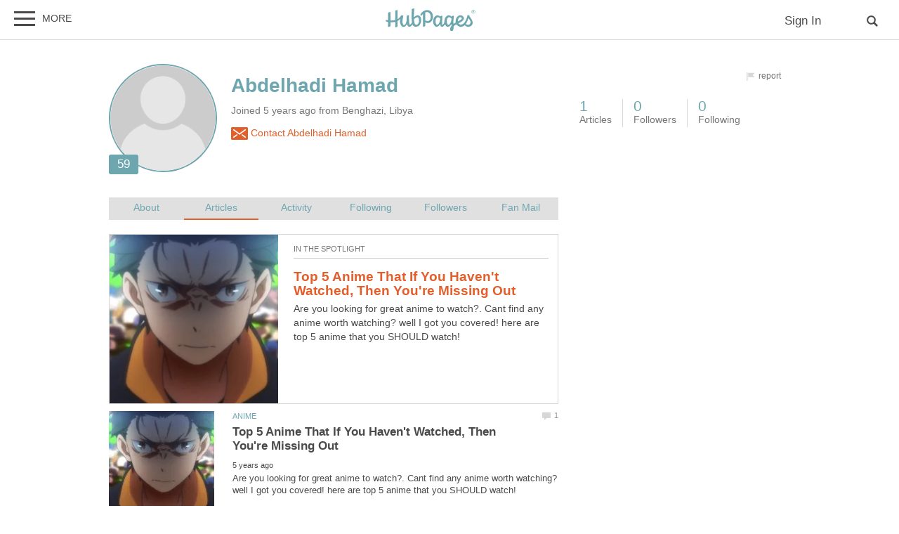

--- FILE ---
content_type: application/javascript
request_url: https://hubpages.com/s/js7906127.js
body_size: 143951
content:
/*

 Copyright (C) 2004-2013 Alex Gorbatchev.

 @license
 Dual licensed under the MIT and GPL licenses.

 Copyright (C) 2004-2013 Alex Gorbatchev.

 @license
 Dual licensed under the MIT and GPL licenses.

 Copyright (C) 2004-2013 Alex Gorbatchev.

 @license
 Dual licensed under the MIT and GPL licenses.

 Copyright (C) 2004-2013 Alex Gorbatchev.

 @license
 Dual licensed under the MIT and GPL licenses.

 Copyright (C) 2004-2013 Alex Gorbatchev.

 @license
 Dual licensed under the MIT and GPL licenses.

 Copyright (C) 2004-2013 Alex Gorbatchev.

 @license
 Dual licensed under the MIT and GPL licenses.

 Copyright (C) 2004-2013 Alex Gorbatchev.

 @license
 Dual licensed under the MIT and GPL licenses.

 Copyright (C) 2004-2013 Alex Gorbatchev.

 @license
 Dual licensed under the MIT and GPL licenses.

 Copyright (C) 2004-2013 Alex Gorbatchev.

 @license
 Dual licensed under the MIT and GPL licenses.

 Copyright (C) 2004-2013 Alex Gorbatchev.

 @license
 Dual licensed under the MIT and GPL licenses.

 Copyright (C) 2004-2013 Alex Gorbatchev.

 @license
 Dual licensed under the MIT and GPL licenses.

 Copyright (C) 2004-2013 Alex Gorbatchev.

 @license
 Dual licensed under the MIT and GPL licenses.

 Copyright (C) 2004-2013 Alex Gorbatchev.

 @license
 Dual licensed under the MIT and GPL licenses.
*/
"3.2.1"==jQuery.fn.jquery?function(a){"function"===typeof define&&define.amd?define(["jquery"],a):a(jQuery)}(function(a){a.ui=a.ui||{};a.ui.version="1.12.1";var b=0,c=Array.prototype.slice;a.cleanData=function(c){return function(b){var d,g,k;for(k=0;null!=(g=b[k]);k++)try{(d=a._data(g,"events"))&&d.remove&&a(g).triggerHandler("remove")}catch(l){}c(b)}}(a.cleanData);a.widget=function(c,b,d){var g,k,l,n={},p=c.split(".")[0];c=c.split(".")[1];var q=p+"-"+c;d||(d=b,b=a.Widget);a.isArray(d)&&(d=a.extend.apply(null,
[{}].concat(d)));a.expr[":"][q.toLowerCase()]=function(c){return!!a.data(c,q)};a[p]=a[p]||{};g=a[p][c];k=a[p][c]=function(a,c){if(!this._createWidget)return new k(a,c);arguments.length&&this._createWidget(a,c)};a.extend(k,g,{version:d.version,_proto:a.extend({},d),_childConstructors:[]});l=new b;l.options=a.widget.extend({},l.options);a.each(d,function(c,e){a.isFunction(e)?n[c]=function(){function a(){return b.prototype[c].apply(this,arguments)}function d(a){return b.prototype[c].apply(this,a)}return function(){var c=
this._super,b=this._superApply,f;this._super=a;this._superApply=d;f=e.apply(this,arguments);this._super=c;this._superApply=b;return f}}():n[c]=e});k.prototype=a.widget.extend(l,{widgetEventPrefix:g?l.widgetEventPrefix||c:c},n,{constructor:k,namespace:p,widgetName:c,widgetFullName:q});g?(a.each(g._childConstructors,function(c,b){var e=b.prototype;a.widget(e.namespace+"."+e.widgetName,k,b._proto)}),delete g._childConstructors):b._childConstructors.push(k);a.widget.bridge(c,k);return k};a.widget.extend=
function(b){for(var d=c.call(arguments,1),h=0,g=d.length,k,l;h<g;h++)for(k in d[h])l=d[h][k],d[h].hasOwnProperty(k)&&void 0!==l&&(a.isPlainObject(l)?b[k]=a.isPlainObject(b[k])?a.widget.extend({},b[k],l):a.widget.extend({},l):b[k]=l);return b};a.widget.bridge=function(b,d){var h=d.prototype.widgetFullName||b;a.fn[b]=function(g){var k="string"===typeof g,l=c.call(arguments,1),n=this;k?this.length||"instance"!==g?this.each(function(){var c,d=a.data(this,h);if("instance"===g)return n=d,!1;if(!d)return a.error("cannot call methods on "+
b+" prior to initialization; attempted to call method '"+g+"'");if(!a.isFunction(d[g])||"_"===g.charAt(0))return a.error("no such method '"+g+"' for "+b+" widget instance");c=d[g].apply(d,l);if(c!==d&&void 0!==c)return n=c&&c.jquery?n.pushStack(c.get()):c,!1}):n=void 0:(l.length&&(g=a.widget.extend.apply(null,[g].concat(l))),this.each(function(){var c=a.data(this,h);c?(c.option(g||{}),c._init&&c._init()):a.data(this,h,new d(g,this))}));return n}};a.Widget=function(){};a.Widget._childConstructors=
[];a.Widget.prototype={widgetName:"widget",widgetEventPrefix:"",defaultElement:"<div>",options:{classes:{},disabled:!1,create:null},_createWidget:function(c,d){d=a(d||this.defaultElement||this)[0];this.element=a(d);this.uuid=b++;this.eventNamespace="."+this.widgetName+this.uuid;this.bindings=a();this.hoverable=a();this.focusable=a();this.classesElementLookup={};d!==this&&(a.data(d,this.widgetFullName,this),this._on(!0,this.element,{remove:function(a){a.target===d&&this.destroy()}}),this.document=
a(d.style?d.ownerDocument:d.document||d),this.window=a(this.document[0].defaultView||this.document[0].parentWindow));this.options=a.widget.extend({},this.options,this._getCreateOptions(),c);this._create();this.options.disabled&&this._setOptionDisabled(this.options.disabled);this._trigger("create",null,this._getCreateEventData());this._init()},_getCreateOptions:function(){return{}},_getCreateEventData:a.noop,_create:a.noop,_init:a.noop,destroy:function(){var c=this;this._destroy();a.each(this.classesElementLookup,
function(a,b){c._removeClass(b,a)});this.element.off(this.eventNamespace).removeData(this.widgetFullName);this.widget().off(this.eventNamespace).removeAttr("aria-disabled");this.bindings.off(this.eventNamespace)},_destroy:a.noop,widget:function(){return this.element},option:function(c,b){var d=c,g,k,l;if(0===arguments.length)return a.widget.extend({},this.options);if("string"===typeof c)if(d={},g=c.split("."),c=g.shift(),g.length){k=d[c]=a.widget.extend({},this.options[c]);for(l=0;l<g.length-1;l++)k[g[l]]=
k[g[l]]||{},k=k[g[l]];c=g.pop();if(1===arguments.length)return void 0===k[c]?null:k[c];k[c]=b}else{if(1===arguments.length)return void 0===this.options[c]?null:this.options[c];d[c]=b}this._setOptions(d);return this},_setOptions:function(a){for(var c in a)this._setOption(c,a[c]);return this},_setOption:function(a,c){"classes"===a&&this._setOptionClasses(c);this.options[a]=c;"disabled"===a&&this._setOptionDisabled(c);return this},_setOptionClasses:function(c){var b,d,g;for(b in c)g=this.classesElementLookup[b],
c[b]!==this.options.classes[b]&&g&&g.length&&(d=a(g.get()),this._removeClass(g,b),d.addClass(this._classes({element:d,keys:b,classes:c,add:!0})))},_setOptionDisabled:function(a){this._toggleClass(this.widget(),this.widgetFullName+"-disabled",null,!!a);a&&(this._removeClass(this.hoverable,null,"ui-state-hover"),this._removeClass(this.focusable,null,"ui-state-focus"))},enable:function(){return this._setOptions({disabled:!1})},disable:function(){return this._setOptions({disabled:!0})},_classes:function(c){function b(f,
l){var n,p;for(p=0;p<f.length;p++)n=g.classesElementLookup[f[p]]||a(),n=c.add?a(a.unique(n.get().concat(c.element.get()))):a(n.not(c.element).get()),g.classesElementLookup[f[p]]=n,d.push(f[p]),l&&c.classes[f[p]]&&d.push(c.classes[f[p]])}var d=[],g=this;c=a.extend({element:this.element,classes:this.options.classes||{}},c);this._on(c.element,{remove:"_untrackClassesElement"});c.keys&&b(c.keys.match(/\S+/g)||[],!0);c.extra&&b(c.extra.match(/\S+/g)||[]);return d.join(" ")},_untrackClassesElement:function(c){var b=
this;a.each(b.classesElementLookup,function(d,g){-1!==a.inArray(c.target,g)&&(b.classesElementLookup[d]=a(g.not(c.target).get()))})},_removeClass:function(a,c,b){return this._toggleClass(a,c,b,!1)},_addClass:function(a,c,b){return this._toggleClass(a,c,b,!0)},_toggleClass:function(a,c,b,d){d="boolean"===typeof d?d:b;var k="string"===typeof a||null===a;a={extra:k?c:b,keys:k?a:c,element:k?this.element:a,add:d};a.element.toggleClass(this._classes(a),d);return this},_on:function(c,b,d){var g,k=this;"boolean"!==
typeof c&&(d=b,b=c,c=!1);d?(b=g=a(b),this.bindings=this.bindings.add(b)):(d=b,b=this.element,g=this.widget());a.each(d,function(d,h){function p(){if(c||!0!==k.options.disabled&&!a(this).hasClass("ui-state-disabled"))return("string"===typeof h?k[h]:h).apply(k,arguments)}"string"!==typeof h&&(p.guid=h.guid=h.guid||p.guid||a.guid++);var q=d.match(/^([\w:-]*)\s*(.*)$/),u=q[1]+k.eventNamespace;if(q=q[2])g.on(u,q,p);else b.on(u,p)})},_off:function(c,b){b=(b||"").split(" ").join(this.eventNamespace+" ")+
this.eventNamespace;c.off(b).off(b);this.bindings=a(this.bindings.not(c).get());this.focusable=a(this.focusable.not(c).get());this.hoverable=a(this.hoverable.not(c).get())},_delay:function(a,c){var b=this;return setTimeout(function(){return("string"===typeof a?b[a]:a).apply(b,arguments)},c||0)},_hoverable:function(c){this.hoverable=this.hoverable.add(c);this._on(c,{mouseenter:function(c){this._addClass(a(c.currentTarget),null,"ui-state-hover")},mouseleave:function(c){this._removeClass(a(c.currentTarget),
null,"ui-state-hover")}})},_focusable:function(c){this.focusable=this.focusable.add(c);this._on(c,{focusin:function(c){this._addClass(a(c.currentTarget),null,"ui-state-focus")},focusout:function(c){this._removeClass(a(c.currentTarget),null,"ui-state-focus")}})},_trigger:function(c,b,d){var g,k=this.options[c];d=d||{};b=a.Event(b);b.type=(c===this.widgetEventPrefix?c:this.widgetEventPrefix+c).toLowerCase();b.target=this.element[0];if(c=b.originalEvent)for(g in c)g in b||(b[g]=c[g]);this.element.trigger(b,
d);return!(a.isFunction(k)&&!1===k.apply(this.element[0],[b].concat(d))||b.isDefaultPrevented())}};a.each({show:"fadeIn",hide:"fadeOut"},function(c,b){a.Widget.prototype["_"+c]=function(d,g,k){"string"===typeof g&&(g={effect:g});var l,n=g?!0===g||"number"===typeof g?b:g.effect||b:c;g=g||{};"number"===typeof g&&(g={duration:g});l=!a.isEmptyObject(g);g.complete=k;g.delay&&d.delay(g.delay);if(l&&a.effects&&a.effects.effect[n])d[c](g);else if(n!==c&&d[n])d[n](g.duration,g.easing,k);else d.queue(function(b){a(this)[c]();
k&&k.call(d[0]);b()})}});a.extend(a.expr[":"],{data:a.expr.createPseudo?a.expr.createPseudo(function(c){return function(b){return!!a.data(b,c)}}):function(c,b,d){return!!a.data(c,d[3])}});a.fn.scrollParent=function(c){var b=this.css("position"),d="absolute"===b,g=c?/(auto|scroll|hidden)/:/(auto|scroll)/;c=this.parents().filter(function(){var c=a(this);return d&&"static"===c.css("position")?!1:g.test(c.css("overflow")+c.css("overflow-y")+c.css("overflow-x"))}).eq(0);return"fixed"!==b&&c.length?c:a(this[0].ownerDocument||
document)};a.ui.ie=!!/msie [\w.]+/.exec(navigator.userAgent.toLowerCase());var d=!1;a(document).on("mouseup",function(){d=!1});a.widget("ui.mouse",{version:"1.12.1",options:{cancel:"input, textarea, button, select, option",distance:1,delay:0},_mouseInit:function(){var c=this;this.element.on("mousedown."+this.widgetName,function(a){return c._mouseDown(a)}).on("click."+this.widgetName,function(b){if(!0===a.data(b.target,c.widgetName+".preventClickEvent"))return a.removeData(b.target,c.widgetName+".preventClickEvent"),
b.stopImmediatePropagation(),!1});this.started=!1},_mouseDestroy:function(){this.element.off("."+this.widgetName);this._mouseMoveDelegate&&this.document.off("mousemove."+this.widgetName,this._mouseMoveDelegate).off("mouseup."+this.widgetName,this._mouseUpDelegate)},_mouseDown:function(c){if(!d){this._mouseMoved=!1;this._mouseStarted&&this._mouseUp(c);this._mouseDownEvent=c;var b=this,h=1===c.which,g="string"===typeof this.options.cancel&&c.target.nodeName?a(c.target).closest(this.options.cancel).length:
!1;if(!h||g||!this._mouseCapture(c))return!0;this.mouseDelayMet=!this.options.delay;this.mouseDelayMet||(this._mouseDelayTimer=setTimeout(function(){b.mouseDelayMet=!0},this.options.delay));if(this._mouseDistanceMet(c)&&this._mouseDelayMet(c)&&(this._mouseStarted=!1!==this._mouseStart(c),!this._mouseStarted))return c.preventDefault(),!0;!0===a.data(c.target,this.widgetName+".preventClickEvent")&&a.removeData(c.target,this.widgetName+".preventClickEvent");this._mouseMoveDelegate=function(a){return b._mouseMove(a)};
this._mouseUpDelegate=function(a){return b._mouseUp(a)};this.document.on("mousemove."+this.widgetName,this._mouseMoveDelegate).on("mouseup."+this.widgetName,this._mouseUpDelegate);c.preventDefault();return d=!0}},_mouseMove:function(c){if(this._mouseMoved){if(a.ui.ie&&(!document.documentMode||9>document.documentMode)&&!c.button)return this._mouseUp(c);if(!c.which)if(c.originalEvent.altKey||c.originalEvent.ctrlKey||c.originalEvent.metaKey||c.originalEvent.shiftKey)this.ignoreMissingWhich=!0;else if(!this.ignoreMissingWhich)return this._mouseUp(c)}if(c.which||
c.button)this._mouseMoved=!0;if(this._mouseStarted)return this._mouseDrag(c),c.preventDefault();this._mouseDistanceMet(c)&&this._mouseDelayMet(c)&&((this._mouseStarted=!1!==this._mouseStart(this._mouseDownEvent,c))?this._mouseDrag(c):this._mouseUp(c));return!this._mouseStarted},_mouseUp:function(c){this.document.off("mousemove."+this.widgetName,this._mouseMoveDelegate).off("mouseup."+this.widgetName,this._mouseUpDelegate);this._mouseStarted&&(this._mouseStarted=!1,c.target===this._mouseDownEvent.target&&
a.data(c.target,this.widgetName+".preventClickEvent",!0),this._mouseStop(c));this._mouseDelayTimer&&(clearTimeout(this._mouseDelayTimer),delete this._mouseDelayTimer);d=this.ignoreMissingWhich=!1;c.preventDefault()},_mouseDistanceMet:function(a){return Math.max(Math.abs(this._mouseDownEvent.pageX-a.pageX),Math.abs(this._mouseDownEvent.pageY-a.pageY))>=this.options.distance},_mouseDelayMet:function(){return this.mouseDelayMet},_mouseStart:function(){},_mouseDrag:function(){},_mouseStop:function(){},
_mouseCapture:function(){return!0}});a.widget("ui.sortable",a.ui.mouse,{version:"1.12.1",widgetEventPrefix:"sort",ready:!1,options:{appendTo:"parent",axis:!1,connectWith:!1,containment:!1,cursor:"auto",cursorAt:!1,dropOnEmpty:!0,forcePlaceholderSize:!1,forceHelperSize:!1,grid:!1,handle:!1,helper:"original",items:"> *",opacity:!1,placeholder:!1,revert:!1,scroll:!0,scrollSensitivity:20,scrollSpeed:20,scope:"default",tolerance:"intersect",zIndex:1E3,activate:null,beforeStop:null,change:null,deactivate:null,
out:null,over:null,receive:null,remove:null,sort:null,start:null,stop:null,update:null},_isOverAxis:function(a,c,b){return a>=c&&a<c+b},_isFloating:function(a){return/left|right/.test(a.css("float"))||/inline|table-cell/.test(a.css("display"))},_create:function(){this.containerCache={};this._addClass("ui-sortable");this.refresh();this.offset=this.element.offset();this._mouseInit();this._setHandleClassName();this.ready=!0},_setOption:function(a,c){this._super(a,c);"handle"===a&&this._setHandleClassName()},
_setHandleClassName:function(){var c=this;this._removeClass(this.element.find(".ui-sortable-handle"),"ui-sortable-handle");a.each(this.items,function(){c._addClass(this.instance.options.handle?this.item.find(this.instance.options.handle):this.item,"ui-sortable-handle")})},_destroy:function(){this._mouseDestroy();for(var a=this.items.length-1;0<=a;a--)this.items[a].item.removeData(this.widgetName+"-item");return this},_mouseCapture:function(c,b){var d=null,g=!1,k=this;if(this.reverting||this.options.disabled||
"static"===this.options.type)return!1;this._refreshItems(c);a(c.target).parents().each(function(){if(a.data(this,k.widgetName+"-item")===k)return d=a(this),!1});a.data(c.target,k.widgetName+"-item")===k&&(d=a(c.target));if(!d||this.options.handle&&!b&&(a(this.options.handle,d).find("*").addBack().each(function(){this===c.target&&(g=!0)}),!g))return!1;this.currentItem=d;this._removeCurrentsFromItems();return!0},_mouseStart:function(c,b,d){var g;b=this.options;this.currentContainer=this;this.refreshPositions();
this.helper=this._createHelper(c);this._cacheHelperProportions();this._cacheMargins();this.scrollParent=this.helper.scrollParent();this.offset=this.currentItem.offset();this.offset={top:this.offset.top-this.margins.top,left:this.offset.left-this.margins.left};a.extend(this.offset,{click:{left:c.pageX-this.offset.left,top:c.pageY-this.offset.top},parent:this._getParentOffset(),relative:this._getRelativeOffset()});this.helper.css("position","absolute");this.cssPosition=this.helper.css("position");this.originalPosition=
this._generatePosition(c);this.originalPageX=c.pageX;this.originalPageY=c.pageY;b.cursorAt&&this._adjustOffsetFromHelper(b.cursorAt);this.domPosition={prev:this.currentItem.prev()[0],parent:this.currentItem.parent()[0]};this.helper[0]!==this.currentItem[0]&&this.currentItem.hide();this._createPlaceholder();b.containment&&this._setContainment();b.cursor&&"auto"!==b.cursor&&(g=this.document.find("body"),this.storedCursor=g.css("cursor"),g.css("cursor",b.cursor),this.storedStylesheet=a("<style>*{ cursor: "+
b.cursor+" !important; }</style>").appendTo(g));b.opacity&&(this.helper.css("opacity")&&(this._storedOpacity=this.helper.css("opacity")),this.helper.css("opacity",b.opacity));b.zIndex&&(this.helper.css("zIndex")&&(this._storedZIndex=this.helper.css("zIndex")),this.helper.css("zIndex",b.zIndex));this.scrollParent[0]!==this.document[0]&&"HTML"!==this.scrollParent[0].tagName&&(this.overflowOffset=this.scrollParent.offset());this._trigger("start",c,this._uiHash());this._preserveHelperProportions||this._cacheHelperProportions();
if(!d)for(d=this.containers.length-1;0<=d;d--)this.containers[d]._trigger("activate",c,this._uiHash(this));a.ui.ddmanager&&(a.ui.ddmanager.current=this);a.ui.ddmanager&&!b.dropBehaviour&&a.ui.ddmanager.prepareOffsets(this,c);this.dragging=!0;this._addClass(this.helper,"ui-sortable-helper");this._mouseDrag(c);return!0},_mouseDrag:function(c){var b,d,g,k;b=this.options;d=!1;this.position=this._generatePosition(c);this.positionAbs=this._convertPositionTo("absolute");this.lastPositionAbs||(this.lastPositionAbs=
this.positionAbs);this.options.scroll&&(this.scrollParent[0]!==this.document[0]&&"HTML"!==this.scrollParent[0].tagName?(this.overflowOffset.top+this.scrollParent[0].offsetHeight-c.pageY<b.scrollSensitivity?this.scrollParent[0].scrollTop=d=this.scrollParent[0].scrollTop+b.scrollSpeed:c.pageY-this.overflowOffset.top<b.scrollSensitivity&&(this.scrollParent[0].scrollTop=d=this.scrollParent[0].scrollTop-b.scrollSpeed),this.overflowOffset.left+this.scrollParent[0].offsetWidth-c.pageX<b.scrollSensitivity?
this.scrollParent[0].scrollLeft=d=this.scrollParent[0].scrollLeft+b.scrollSpeed:c.pageX-this.overflowOffset.left<b.scrollSensitivity&&(this.scrollParent[0].scrollLeft=d=this.scrollParent[0].scrollLeft-b.scrollSpeed)):(c.pageY-this.document.scrollTop()<b.scrollSensitivity?d=this.document.scrollTop(this.document.scrollTop()-b.scrollSpeed):this.window.height()-(c.pageY-this.document.scrollTop())<b.scrollSensitivity&&(d=this.document.scrollTop(this.document.scrollTop()+b.scrollSpeed)),c.pageX-this.document.scrollLeft()<
b.scrollSensitivity?d=this.document.scrollLeft(this.document.scrollLeft()-b.scrollSpeed):this.window.width()-(c.pageX-this.document.scrollLeft())<b.scrollSensitivity&&(d=this.document.scrollLeft(this.document.scrollLeft()+b.scrollSpeed))),!1!==d&&a.ui.ddmanager&&!b.dropBehaviour&&a.ui.ddmanager.prepareOffsets(this,c));this.positionAbs=this._convertPositionTo("absolute");this.options.axis&&"y"===this.options.axis||(this.helper[0].style.left=this.position.left+"px");this.options.axis&&"x"===this.options.axis||
(this.helper[0].style.top=this.position.top+"px");for(b=this.items.length-1;0<=b;b--)if(d=this.items[b],g=d.item[0],(k=this._intersectsWithPointer(d))&&d.instance===this.currentContainer&&g!==this.currentItem[0]&&this.placeholder[1===k?"next":"prev"]()[0]!==g&&!a.contains(this.placeholder[0],g)&&("semi-dynamic"===this.options.type?!a.contains(this.element[0],g):1)){this.direction=1===k?"down":"up";if("pointer"===this.options.tolerance||this._intersectsWithSides(d))this._rearrange(c,d);else break;
this._trigger("change",c,this._uiHash());break}this._contactContainers(c);a.ui.ddmanager&&a.ui.ddmanager.drag(this,c);this._trigger("sort",c,this._uiHash());this.lastPositionAbs=this.positionAbs;return!1},_mouseStop:function(c,b){if(c){a.ui.ddmanager&&!this.options.dropBehaviour&&a.ui.ddmanager.drop(this,c);if(this.options.revert){var d=this,g=this.placeholder.offset(),k=this.options.axis,l={};k&&"x"!==k||(l.left=g.left-this.offset.parent.left-this.margins.left+(this.offsetParent[0]===this.document[0].body?
0:this.offsetParent[0].scrollLeft));k&&"y"!==k||(l.top=g.top-this.offset.parent.top-this.margins.top+(this.offsetParent[0]===this.document[0].body?0:this.offsetParent[0].scrollTop));this.reverting=!0;a(this.helper).animate(l,parseInt(this.options.revert,10)||500,function(){d._clear(c)})}else this._clear(c,b);return!1}},cancel:function(){if(this.dragging){this._mouseUp(new a.Event("mouseup",{target:null}));"original"===this.options.helper?(this.currentItem.css(this._storedCSS),this._removeClass(this.currentItem,
"ui-sortable-helper")):this.currentItem.show();for(var c=this.containers.length-1;0<=c;c--)this.containers[c]._trigger("deactivate",null,this._uiHash(this)),this.containers[c].containerCache.over&&(this.containers[c]._trigger("out",null,this._uiHash(this)),this.containers[c].containerCache.over=0)}this.placeholder&&(this.placeholder[0].parentNode&&this.placeholder[0].parentNode.removeChild(this.placeholder[0]),"original"!==this.options.helper&&this.helper&&this.helper[0].parentNode&&this.helper.remove(),
a.extend(this,{helper:null,dragging:!1,reverting:!1,_noFinalSort:null}),this.domPosition.prev?a(this.domPosition.prev).after(this.currentItem):a(this.domPosition.parent).prepend(this.currentItem));return this},serialize:function(c){var b=this._getItemsAsjQuery(c&&c.connected),d=[];c=c||{};a(b).each(function(){var b=(a(c.item||this).attr(c.attribute||"id")||"").match(c.expression||/(.+)[\-=_](.+)/);b&&d.push((c.key||b[1]+"[]")+"="+(c.key&&c.expression?b[1]:b[2]))});!d.length&&c.key&&d.push(c.key+"=");
return d.join("&")},toArray:function(c){var b=this._getItemsAsjQuery(c&&c.connected),d=[];c=c||{};b.each(function(){d.push(a(c.item||this).attr(c.attribute||"id")||"")});return d},_intersectsWith:function(a){var c=this.positionAbs.left,b=c+this.helperProportions.width,d=this.positionAbs.top,k=d+this.helperProportions.height,l=a.left,n=l+a.width,p=a.top,q=p+a.height,u=this.offset.click.top,r=this.offset.click.left,u="x"===this.options.axis||d+u>p&&d+u<q,r="y"===this.options.axis||c+r>l&&c+r<n;return"pointer"===
this.options.tolerance||this.options.forcePointerForContainers||"pointer"!==this.options.tolerance&&this.helperProportions[this.floating?"width":"height"]>a[this.floating?"width":"height"]?u&&r:l<c+this.helperProportions.width/2&&b-this.helperProportions.width/2<n&&p<d+this.helperProportions.height/2&&k-this.helperProportions.height/2<q},_intersectsWithPointer:function(a){var c;c="x"===this.options.axis||this._isOverAxis(this.positionAbs.top+this.offset.click.top,a.top,a.height);a="y"===this.options.axis||
this._isOverAxis(this.positionAbs.left+this.offset.click.left,a.left,a.width);if(!c||!a)return!1;c=this._getDragVerticalDirection();a=this._getDragHorizontalDirection();return this.floating?"right"===a||"down"===c?2:1:c&&("down"===c?2:1)},_intersectsWithSides:function(a){var c=this._isOverAxis(this.positionAbs.top+this.offset.click.top,a.top+a.height/2,a.height);a=this._isOverAxis(this.positionAbs.left+this.offset.click.left,a.left+a.width/2,a.width);var b=this._getDragVerticalDirection(),d=this._getDragHorizontalDirection();
return this.floating&&d?"right"===d&&a||"left"===d&&!a:b&&("down"===b&&c||"up"===b&&!c)},_getDragVerticalDirection:function(){var a=this.positionAbs.top-this.lastPositionAbs.top;return 0!==a&&(0<a?"down":"up")},_getDragHorizontalDirection:function(){var a=this.positionAbs.left-this.lastPositionAbs.left;return 0!==a&&(0<a?"right":"left")},refresh:function(a){this._refreshItems(a);this._setHandleClassName();this.refreshPositions();return this},_connectWith:function(){var a=this.options;return a.connectWith.constructor===
String?[a.connectWith]:a.connectWith},_getItemsAsjQuery:function(c){function b(){l.push(this)}var d,g,k,l=[],n=[],p=this._connectWith();if(p&&c)for(c=p.length-1;0<=c;c--)for(g=a(p[c],this.document[0]),d=g.length-1;0<=d;d--)(k=a.data(g[d],this.widgetFullName))&&k!==this&&!k.options.disabled&&n.push([a.isFunction(k.options.items)?k.options.items.call(k.element):a(k.options.items,k.element).not(".ui-sortable-helper").not(".ui-sortable-placeholder"),k]);n.push([a.isFunction(this.options.items)?this.options.items.call(this.element,
null,{options:this.options,item:this.currentItem}):a(this.options.items,this.element).not(".ui-sortable-helper").not(".ui-sortable-placeholder"),this]);for(c=n.length-1;0<=c;c--)n[c][0].each(b);return a(l)},_removeCurrentsFromItems:function(){var c=this.currentItem.find(":data("+this.widgetName+"-item)");this.items=a.grep(this.items,function(a){for(var b=0;b<c.length;b++)if(c[b]===a.item[0])return!1;return!0})},_refreshItems:function(c){this.items=[];this.containers=[this];var b,d,g,k,l,n=this.items,
p=[[a.isFunction(this.options.items)?this.options.items.call(this.element[0],c,{item:this.currentItem}):a(this.options.items,this.element),this]];if((l=this._connectWith())&&this.ready)for(b=l.length-1;0<=b;b--)for(g=a(l[b],this.document[0]),d=g.length-1;0<=d;d--)(k=a.data(g[d],this.widgetFullName))&&k!==this&&!k.options.disabled&&(p.push([a.isFunction(k.options.items)?k.options.items.call(k.element[0],c,{item:this.currentItem}):a(k.options.items,k.element),k]),this.containers.push(k));for(b=p.length-
1;0<=b;b--)for(c=p[b][1],g=p[b][0],d=0,l=g.length;d<l;d++)k=a(g[d]),k.data(this.widgetName+"-item",c),n.push({item:k,instance:c,width:0,height:0,left:0,top:0})},refreshPositions:function(c){this.floating=this.items.length?"x"===this.options.axis||this._isFloating(this.items[0].item):!1;this.offsetParent&&this.helper&&(this.offset.parent=this._getParentOffset());var b,d,g;for(b=this.items.length-1;0<=b;b--)d=this.items[b],d.instance!==this.currentContainer&&this.currentContainer&&d.item[0]!==this.currentItem[0]||
(g=this.options.toleranceElement?a(this.options.toleranceElement,d.item):d.item,c||(d.width=g.outerWidth(),d.height=g.outerHeight()),g=g.offset(),d.left=g.left,d.top=g.top);if(this.options.custom&&this.options.custom.refreshContainers)this.options.custom.refreshContainers.call(this);else for(b=this.containers.length-1;0<=b;b--)g=this.containers[b].element.offset(),this.containers[b].containerCache.left=g.left,this.containers[b].containerCache.top=g.top,this.containers[b].containerCache.width=this.containers[b].element.outerWidth(),
this.containers[b].containerCache.height=this.containers[b].element.outerHeight();return this},_createPlaceholder:function(c){c=c||this;var b,d=c.options;d.placeholder&&d.placeholder.constructor!==String||(b=d.placeholder,d.placeholder={element:function(){var d=c.currentItem[0].nodeName.toLowerCase(),h=a("<"+d+">",c.document[0]);c._addClass(h,"ui-sortable-placeholder",b||c.currentItem[0].className)._removeClass(h,"ui-sortable-helper");"tbody"===d?c._createTrPlaceholder(c.currentItem.find("tr").eq(0),
a("<tr>",c.document[0]).appendTo(h)):"tr"===d?c._createTrPlaceholder(c.currentItem,h):"img"===d&&h.attr("src",c.currentItem.attr("src"));b||h.css("visibility","hidden");return h},update:function(a,k){if(!b||d.forcePlaceholderSize)k.height()||k.height(c.currentItem.innerHeight()-parseInt(c.currentItem.css("paddingTop")||0,10)-parseInt(c.currentItem.css("paddingBottom")||0,10)),k.width()||k.width(c.currentItem.innerWidth()-parseInt(c.currentItem.css("paddingLeft")||0,10)-parseInt(c.currentItem.css("paddingRight")||
0,10))}});c.placeholder=a(d.placeholder.element.call(c.element,c.currentItem));c.currentItem.after(c.placeholder);d.placeholder.update(c,c.placeholder)},_createTrPlaceholder:function(c,b){var d=this;c.children().each(function(){a("<td>&#160;</td>",d.document[0]).attr("colspan",a(this).attr("colspan")||1).appendTo(b)})},_contactContainers:function(c){var b,d,g,k,l,n,p,q,u=k=null;for(b=this.containers.length-1;0<=b;b--)a.contains(this.currentItem[0],this.containers[b].element[0])||(this._intersectsWith(this.containers[b].containerCache)?
k&&a.contains(this.containers[b].element[0],k.element[0])||(k=this.containers[b],u=b):this.containers[b].containerCache.over&&(this.containers[b]._trigger("out",c,this._uiHash(this)),this.containers[b].containerCache.over=0));if(k)if(1===this.containers.length)this.containers[u].containerCache.over||(this.containers[u]._trigger("over",c,this._uiHash(this)),this.containers[u].containerCache.over=1);else{b=1E4;g=null;k=(d=k.floating||this._isFloating(this.currentItem))?"left":"top";l=d?"width":"height";
q=d?"pageX":"pageY";for(d=this.items.length-1;0<=d;d--)a.contains(this.containers[u].element[0],this.items[d].item[0])&&this.items[d].item[0]!==this.currentItem[0]&&(n=this.items[d].item.offset()[k],p=!1,c[q]-n>this.items[d][l]/2&&(p=!0),Math.abs(c[q]-n)<b&&(b=Math.abs(c[q]-n),g=this.items[d],this.direction=p?"up":"down"));if(g||this.options.dropOnEmpty)this.currentContainer===this.containers[u]?this.currentContainer.containerCache.over||(this.containers[u]._trigger("over",c,this._uiHash()),this.currentContainer.containerCache.over=
1):(g?this._rearrange(c,g,null,!0):this._rearrange(c,null,this.containers[u].element,!0),this._trigger("change",c,this._uiHash()),this.containers[u]._trigger("change",c,this._uiHash(this)),this.currentContainer=this.containers[u],this.options.placeholder.update(this.currentContainer,this.placeholder),this.containers[u]._trigger("over",c,this._uiHash(this)),this.containers[u].containerCache.over=1)}},_createHelper:function(c){var b=this.options;c=a.isFunction(b.helper)?a(b.helper.apply(this.element[0],
[c,this.currentItem])):"clone"===b.helper?this.currentItem.clone():this.currentItem;c.parents("body").length||a("parent"!==b.appendTo?b.appendTo:this.currentItem[0].parentNode)[0].appendChild(c[0]);c[0]===this.currentItem[0]&&(this._storedCSS={width:this.currentItem[0].style.width,height:this.currentItem[0].style.height,position:this.currentItem.css("position"),top:this.currentItem.css("top"),left:this.currentItem.css("left")});c[0].style.width&&!b.forceHelperSize||c.width(this.currentItem.width());
c[0].style.height&&!b.forceHelperSize||c.height(this.currentItem.height());return c},_adjustOffsetFromHelper:function(c){"string"===typeof c&&(c=c.split(" "));a.isArray(c)&&(c={left:+c[0],top:+c[1]||0});"left"in c&&(this.offset.click.left=c.left+this.margins.left);"right"in c&&(this.offset.click.left=this.helperProportions.width-c.right+this.margins.left);"top"in c&&(this.offset.click.top=c.top+this.margins.top);"bottom"in c&&(this.offset.click.top=this.helperProportions.height-c.bottom+this.margins.top)},
_getParentOffset:function(){this.offsetParent=this.helper.offsetParent();var c=this.offsetParent.offset();"absolute"===this.cssPosition&&this.scrollParent[0]!==this.document[0]&&a.contains(this.scrollParent[0],this.offsetParent[0])&&(c.left+=this.scrollParent.scrollLeft(),c.top+=this.scrollParent.scrollTop());if(this.offsetParent[0]===this.document[0].body||this.offsetParent[0].tagName&&"html"===this.offsetParent[0].tagName.toLowerCase()&&a.ui.ie)c={top:0,left:0};return{top:c.top+(parseInt(this.offsetParent.css("borderTopWidth"),
10)||0),left:c.left+(parseInt(this.offsetParent.css("borderLeftWidth"),10)||0)}},_getRelativeOffset:function(){if("relative"===this.cssPosition){var a=this.currentItem.position();return{top:a.top-(parseInt(this.helper.css("top"),10)||0)+this.scrollParent.scrollTop(),left:a.left-(parseInt(this.helper.css("left"),10)||0)+this.scrollParent.scrollLeft()}}return{top:0,left:0}},_cacheMargins:function(){this.margins={left:parseInt(this.currentItem.css("marginLeft"),10)||0,top:parseInt(this.currentItem.css("marginTop"),
10)||0}},_cacheHelperProportions:function(){this.helperProportions={width:this.helper.outerWidth(),height:this.helper.outerHeight()}},_setContainment:function(){var c,b,d;b=this.options;"parent"===b.containment&&(b.containment=this.helper[0].parentNode);if("document"===b.containment||"window"===b.containment)this.containment=[0-this.offset.relative.left-this.offset.parent.left,0-this.offset.relative.top-this.offset.parent.top,"document"===b.containment?this.document.width():this.window.width()-this.helperProportions.width-
this.margins.left,("document"===b.containment?this.document.height()||document.body.parentNode.scrollHeight:this.window.height()||this.document[0].body.parentNode.scrollHeight)-this.helperProportions.height-this.margins.top];/^(document|window|parent)$/.test(b.containment)||(c=a(b.containment)[0],b=a(b.containment).offset(),d="hidden"!==a(c).css("overflow"),this.containment=[b.left+(parseInt(a(c).css("borderLeftWidth"),10)||0)+(parseInt(a(c).css("paddingLeft"),10)||0)-this.margins.left,b.top+(parseInt(a(c).css("borderTopWidth"),
10)||0)+(parseInt(a(c).css("paddingTop"),10)||0)-this.margins.top,b.left+(d?Math.max(c.scrollWidth,c.offsetWidth):c.offsetWidth)-(parseInt(a(c).css("borderLeftWidth"),10)||0)-(parseInt(a(c).css("paddingRight"),10)||0)-this.helperProportions.width-this.margins.left,b.top+(d?Math.max(c.scrollHeight,c.offsetHeight):c.offsetHeight)-(parseInt(a(c).css("borderTopWidth"),10)||0)-(parseInt(a(c).css("paddingBottom"),10)||0)-this.helperProportions.height-this.margins.top])},_convertPositionTo:function(c,b){b||
(b=this.position);var d="absolute"===c?1:-1,g="absolute"!==this.cssPosition||this.scrollParent[0]!==this.document[0]&&a.contains(this.scrollParent[0],this.offsetParent[0])?this.scrollParent:this.offsetParent,k=/(html|body)/i.test(g[0].tagName);return{top:b.top+this.offset.relative.top*d+this.offset.parent.top*d-("fixed"===this.cssPosition?-this.scrollParent.scrollTop():k?0:g.scrollTop())*d,left:b.left+this.offset.relative.left*d+this.offset.parent.left*d-("fixed"===this.cssPosition?-this.scrollParent.scrollLeft():
k?0:g.scrollLeft())*d}},_generatePosition:function(c){var b,d,g=this.options;d=c.pageX;b=c.pageY;var k="absolute"!==this.cssPosition||this.scrollParent[0]!==this.document[0]&&a.contains(this.scrollParent[0],this.offsetParent[0])?this.scrollParent:this.offsetParent,l=/(html|body)/i.test(k[0].tagName);"relative"!==this.cssPosition||this.scrollParent[0]!==this.document[0]&&this.scrollParent[0]!==this.offsetParent[0]||(this.offset.relative=this._getRelativeOffset());this.originalPosition&&(this.containment&&
(c.pageX-this.offset.click.left<this.containment[0]&&(d=this.containment[0]+this.offset.click.left),c.pageY-this.offset.click.top<this.containment[1]&&(b=this.containment[1]+this.offset.click.top),c.pageX-this.offset.click.left>this.containment[2]&&(d=this.containment[2]+this.offset.click.left),c.pageY-this.offset.click.top>this.containment[3]&&(b=this.containment[3]+this.offset.click.top)),g.grid&&(b=this.originalPageY+Math.round((b-this.originalPageY)/g.grid[1])*g.grid[1],b=this.containment?b-this.offset.click.top>=
this.containment[1]&&b-this.offset.click.top<=this.containment[3]?b:b-this.offset.click.top>=this.containment[1]?b-g.grid[1]:b+g.grid[1]:b,d=this.originalPageX+Math.round((d-this.originalPageX)/g.grid[0])*g.grid[0],d=this.containment?d-this.offset.click.left>=this.containment[0]&&d-this.offset.click.left<=this.containment[2]?d:d-this.offset.click.left>=this.containment[0]?d-g.grid[0]:d+g.grid[0]:d));return{top:b-this.offset.click.top-this.offset.relative.top-this.offset.parent.top+("fixed"===this.cssPosition?
-this.scrollParent.scrollTop():l?0:k.scrollTop()),left:d-this.offset.click.left-this.offset.relative.left-this.offset.parent.left+("fixed"===this.cssPosition?-this.scrollParent.scrollLeft():l?0:k.scrollLeft())}},_rearrange:function(a,c,b,d){b?b[0].appendChild(this.placeholder[0]):c.item[0].parentNode.insertBefore(this.placeholder[0],"down"===this.direction?c.item[0]:c.item[0].nextSibling);var k=this.counter=this.counter?++this.counter:1;this._delay(function(){k===this.counter&&this.refreshPositions(!d)})},
_clear:function(a,c){function b(a,c,d){return function(b){d._trigger(a,b,c._uiHash(c))}}this.reverting=!1;var d,k=[];!this._noFinalSort&&this.currentItem.parent().length&&this.placeholder.before(this.currentItem);this._noFinalSort=null;if(this.helper[0]===this.currentItem[0]){for(d in this._storedCSS)if("auto"===this._storedCSS[d]||"static"===this._storedCSS[d])this._storedCSS[d]="";this.currentItem.css(this._storedCSS);this._removeClass(this.currentItem,"ui-sortable-helper")}else this.currentItem.show();
this.fromOutside&&!c&&k.push(function(a){this._trigger("receive",a,this._uiHash(this.fromOutside))});!this.fromOutside&&this.domPosition.prev===this.currentItem.prev().not(".ui-sortable-helper")[0]&&this.domPosition.parent===this.currentItem.parent()[0]||c||k.push(function(a){this._trigger("update",a,this._uiHash())});this===this.currentContainer||c||(k.push(function(a){this._trigger("remove",a,this._uiHash())}),k.push(function(a){return function(c){a._trigger("receive",c,this._uiHash(this))}}.call(this,
this.currentContainer)),k.push(function(a){return function(c){a._trigger("update",c,this._uiHash(this))}}.call(this,this.currentContainer)));for(d=this.containers.length-1;0<=d;d--)c||k.push(b("deactivate",this,this.containers[d])),this.containers[d].containerCache.over&&(k.push(b("out",this,this.containers[d])),this.containers[d].containerCache.over=0);this.storedCursor&&(this.document.find("body").css("cursor",this.storedCursor),this.storedStylesheet.remove());this._storedOpacity&&this.helper.css("opacity",
this._storedOpacity);this._storedZIndex&&this.helper.css("zIndex","auto"===this._storedZIndex?"":this._storedZIndex);this.dragging=!1;c||this._trigger("beforeStop",a,this._uiHash());this.placeholder[0].parentNode.removeChild(this.placeholder[0]);this.cancelHelperRemoval||(this.helper[0]!==this.currentItem[0]&&this.helper.remove(),this.helper=null);if(!c){for(d=0;d<k.length;d++)k[d].call(this,a);this._trigger("stop",a,this._uiHash())}this.fromOutside=!1;return!this.cancelHelperRemoval},_trigger:function(){!1===
a.Widget.prototype._trigger.apply(this,arguments)&&this.cancel()},_uiHash:function(c){var b=c||this;return{helper:b.helper,placeholder:b.placeholder||a([]),position:b.position,originalPosition:b.originalPosition,offset:b.positionAbs,item:b.currentItem,sender:c?c.element:null}}});a.effects={effect:{}};(function(a,c){function b(a,c,d){var e=u[c.type]||{};if(null==a)return d||!c.def?null:c.def;a=e.floor?~~a:parseFloat(a);return isNaN(a)?c.def:e.mod?(a+e.mod)%e.mod:0>a?0:e.max<a?e.max:a}function d(c){var b=
p(),f=b._rgba=[];c=c.toLowerCase();v(n,function(a,d){var e,g=d.re.exec(c);e=g&&d.parse(g);g=d.space||"rgba";if(e)return e=b[g](e),b[q[g].cache]=e[q[g].cache],f=b._rgba=e._rgba,!1});return f.length?("0,0,0,0"===f.join()&&a.extend(f,w.transparent),b):w[c]}function k(a,c,b){b=(b+1)%1;return 1>6*b?a+(c-a)*b*6:1>2*b?c:2>3*b?a+(c-a)*(2/3-b)*6:a}var l=/^([\-+])=\s*(\d+\.?\d*)/,n=[{re:/rgba?\(\s*(\d{1,3})\s*,\s*(\d{1,3})\s*,\s*(\d{1,3})\s*(?:,\s*(\d?(?:\.\d+)?)\s*)?\)/,parse:function(a){return[a[1],a[2],
a[3],a[4]]}},{re:/rgba?\(\s*(\d+(?:\.\d+)?)\%\s*,\s*(\d+(?:\.\d+)?)\%\s*,\s*(\d+(?:\.\d+)?)\%\s*(?:,\s*(\d?(?:\.\d+)?)\s*)?\)/,parse:function(a){return[2.55*a[1],2.55*a[2],2.55*a[3],a[4]]}},{re:/#([a-f0-9]{2})([a-f0-9]{2})([a-f0-9]{2})/,parse:function(a){return[parseInt(a[1],16),parseInt(a[2],16),parseInt(a[3],16)]}},{re:/#([a-f0-9])([a-f0-9])([a-f0-9])/,parse:function(a){return[parseInt(a[1]+a[1],16),parseInt(a[2]+a[2],16),parseInt(a[3]+a[3],16)]}},{re:/hsla?\(\s*(\d+(?:\.\d+)?)\s*,\s*(\d+(?:\.\d+)?)\%\s*,\s*(\d+(?:\.\d+)?)\%\s*(?:,\s*(\d?(?:\.\d+)?)\s*)?\)/,
space:"hsla",parse:function(a){return[a[1],a[2]/100,a[3]/100,a[4]]}}],p=a.Color=function(c,b,d,g){return new a.Color.fn.parse(c,b,d,g)},q={rgba:{props:{red:{idx:0,type:"byte"},green:{idx:1,type:"byte"},blue:{idx:2,type:"byte"}}},hsla:{props:{hue:{idx:0,type:"degrees"},saturation:{idx:1,type:"percent"},lightness:{idx:2,type:"percent"}}}},u={"byte":{floor:!0,max:255},percent:{max:1},degrees:{mod:360,floor:!0}},r=p.support={},t=a("<p>")[0],w,v=a.each;t.style.cssText="background-color:rgba(1,1,1,.5)";
r.rgba=-1<t.style.backgroundColor.indexOf("rgba");v(q,function(a,c){c.cache="_"+a;c.props.alpha={idx:3,type:"percent",def:1}});p.fn=a.extend(p.prototype,{parse:function(k,n,l,u){if(k===c)return this._rgba=[null,null,null,null],this;if(k.jquery||k.nodeType)k=a(k).css(n),n=c;var r=this,t=a.type(k),O=this._rgba=[];n!==c&&(k=[k,n,l,u],t="array");if("string"===t)return this.parse(d(k)||w._default);if("array"===t)return v(q.rgba.props,function(a,c){O[c.idx]=b(k[c.idx],c)}),this;if("object"===t)return k instanceof
p?v(q,function(a,c){k[c.cache]&&(r[c.cache]=k[c.cache].slice())}):v(q,function(c,d){var g=d.cache;v(d.props,function(a,c){if(!r[g]&&d.to){if("alpha"===a||null==k[a])return;r[g]=d.to(r._rgba)}r[g][c.idx]=b(k[a],c,!0)});r[g]&&0>a.inArray(null,r[g].slice(0,3))&&(r[g][3]=1,d.from&&(r._rgba=d.from(r[g])))}),this},is:function(a){var c=p(a),b=!0,d=this;v(q,function(a,e){var g,f=c[e.cache];f&&(g=d[e.cache]||e.to&&e.to(d._rgba)||[],v(e.props,function(a,c){if(null!=f[c.idx])return b=f[c.idx]===g[c.idx]}));
return b});return b},_space:function(){var a=[],c=this;v(q,function(b,d){c[d.cache]&&a.push(b)});return a.pop()},transition:function(a,c){var d=p(a),e=d._space(),g=q[e],f=0===this.alpha()?p("transparent"):this,k=f[g.cache]||g.to(f._rgba),n=k.slice(),d=d[g.cache];v(g.props,function(a,e){var g=e.idx,f=k[g],l=d[g],q=u[e.type]||{};null!==l&&(null===f?n[g]=l:(q.mod&&(l-f>q.mod/2?f+=q.mod:f-l>q.mod/2&&(f-=q.mod)),n[g]=b((l-f)*c+f,e)))});return this[e](n)},blend:function(c){if(1===this._rgba[3])return this;
var b=this._rgba.slice(),d=b.pop(),g=p(c)._rgba;return p(a.map(b,function(a,c){return(1-d)*g[c]+d*a}))},toRgbaString:function(){var c="rgba(",b=a.map(this._rgba,function(a,c){return null==a?2<c?1:0:a});1===b[3]&&(b.pop(),c="rgb(");return c+b.join()+")"},toHslaString:function(){var c="hsla(",b=a.map(this.hsla(),function(a,c){null==a&&(a=2<c?1:0);c&&3>c&&(a=Math.round(100*a)+"%");return a});1===b[3]&&(b.pop(),c="hsl(");return c+b.join()+")"},toHexString:function(c){var b=this._rgba.slice(),d=b.pop();
c&&b.push(~~(255*d));return"#"+a.map(b,function(a){a=(a||0).toString(16);return 1===a.length?"0"+a:a}).join("")},toString:function(){return 0===this._rgba[3]?"transparent":this.toRgbaString()}});p.fn.parse.prototype=p.fn;q.hsla.to=function(a){if(null==a[0]||null==a[1]||null==a[2])return[null,null,null,a[3]];var c=a[0]/255,b=a[1]/255,d=a[2]/255;a=a[3];var e=Math.max(c,b,d),g=Math.min(c,b,d),f=e-g,h=e+g,k=.5*h;return[Math.round(g===e?0:c===e?60*(b-d)/f+360:b===e?60*(d-c)/f+120:60*(c-b)/f+240)%360,0===
f?0:.5>=k?f/h:f/(2-h),k,null==a?1:a]};q.hsla.from=function(a){if(null==a[0]||null==a[1]||null==a[2])return[null,null,null,a[3]];var c=a[0]/360,b=a[1],d=a[2];a=a[3];b=.5>=d?d*(1+b):d+b-d*b;d=2*d-b;return[Math.round(255*k(d,b,c+1/3)),Math.round(255*k(d,b,c)),Math.round(255*k(d,b,c-1/3)),a]};v(q,function(d,g){var k=g.props,n=g.cache,q=g.to,u=g.from;p.fn[d]=function(d){q&&!this[n]&&(this[n]=q(this._rgba));if(d===c)return this[n].slice();var g,l=a.type(d),r="array"===l||"object"===l?d:arguments,t=this[n].slice();
v(k,function(a,c){var d=r["object"===l?a:c.idx];null==d&&(d=t[c.idx]);t[c.idx]=b(d,c)});return u?(g=p(u(t)),g[n]=t,g):p(t)};v(k,function(c,b){p.fn[c]||(p.fn[c]=function(g){var f=a.type(g),h="alpha"===c?this._hsla?"hsla":"rgba":d,k=this[h](),n=k[b.idx];if("undefined"===f)return n;"function"===f&&(g=g.call(this,n),f=a.type(g));if(null==g&&b.empty)return this;"string"===f&&(f=l.exec(g))&&(g=n+parseFloat(f[2])*("+"===f[1]?1:-1));k[b.idx]=g;return this[h](k)})})});p.hook=function(c){c=c.split(" ");v(c,
function(c,b){a.cssHooks[b]={set:function(c,f){var h,k="";if("transparent"!==f&&("string"!==a.type(f)||(h=d(f)))){f=p(h||f);if(!r.rgba&&1!==f._rgba[3]){for(h="backgroundColor"===b?c.parentNode:c;(""===k||"transparent"===k)&&h&&h.style;)try{k=a.css(h,"backgroundColor"),h=h.parentNode}catch(n){}f=f.blend(k&&"transparent"!==k?k:"_default")}f=f.toRgbaString()}try{c.style[b]=f}catch(n){}}};a.fx.step[b]=function(c){c.colorInit||(c.start=p(c.elem,b),c.end=p(c.end),c.colorInit=!0);a.cssHooks[b].set(c.elem,
c.start.transition(c.end,c.pos))}})};p.hook("backgroundColor borderBottomColor borderLeftColor borderRightColor borderTopColor color columnRuleColor outlineColor textDecorationColor textEmphasisColor");a.cssHooks.borderColor={expand:function(a){var c={};v(["Top","Right","Bottom","Left"],function(b,d){c["border"+d+"Color"]=a});return c}};w=a.Color.names={aqua:"#00ffff",black:"#000000",blue:"#0000ff",fuchsia:"#ff00ff",gray:"#808080",green:"#008000",lime:"#00ff00",maroon:"#800000",navy:"#000080",olive:"#808000",
purple:"#800080",red:"#ff0000",silver:"#c0c0c0",teal:"#008080",white:"#ffffff",yellow:"#ffff00",transparent:[null,null,null,0],_default:"#ffffff"}})(a);(function(){function c(b){var d,e=b.ownerDocument.defaultView?b.ownerDocument.defaultView.getComputedStyle(b,null):b.currentStyle,f={};if(e&&e.length&&e[0]&&e[e[0]])for(b=e.length;b--;)d=e[b],"string"===typeof e[d]&&(f[a.camelCase(d)]=e[d]);else for(d in e)"string"===typeof e[d]&&(f[d]=e[d]);return f}var b=["add","remove","toggle"],d={border:1,borderBottom:1,
borderColor:1,borderLeft:1,borderRight:1,borderTop:1,borderWidth:1,margin:1,padding:1};a.each(["borderLeftStyle","borderRightStyle","borderBottomStyle","borderTopStyle"],function(c,b){a.fx.step[b]=function(c){if("none"!==c.end&&!c.setAttr||1===c.pos&&!c.setAttr)a.style(c.elem,b,c.end),c.setAttr=!0}});a.fn.addBack||(a.fn.addBack=function(a){return this.add(null==a?this.prevObject:this.prevObject.filter(a))});a.effects.animateClass=function(g,k,l,n){var p=a.speed(k,l,n);return this.queue(function(){var k=
a(this),n=k.attr("class")||"",l,t=p.children?k.find("*").addBack():k,t=t.map(function(){return{el:a(this),start:c(this)}});l=function(){a.each(b,function(a,c){if(g[c])k[c+"Class"](g[c])})};l();t=t.map(function(){this.end=c(this.el[0]);var b=this.start,f=this.end,g={},k,n;for(k in f)n=f[k],b[k]===n||d[k]||!a.fx.step[k]&&isNaN(parseFloat(n))||(g[k]=n);this.diff=g;return this});k.attr("class",n);t=t.map(function(){var c=this,b=a.Deferred(),d=a.extend({},p,{queue:!1,complete:function(){b.resolve(c)}});
this.el.animate(this.diff,d);return b.promise()});a.when.apply(a,t.get()).done(function(){l();a.each(arguments,function(){var c=this.el;a.each(this.diff,function(a){c.css(a,"")})});p.complete.call(k[0])})})};a.fn.extend({addClass:function(c){return function(b,d,e,f){return d?a.effects.animateClass.call(this,{add:b},d,e,f):c.apply(this,arguments)}}(a.fn.addClass),removeClass:function(c){return function(b,d,e,f){return 1<arguments.length?a.effects.animateClass.call(this,{remove:b},d,e,f):c.apply(this,
arguments)}}(a.fn.removeClass),toggleClass:function(c){return function(b,d,e,f,h){return"boolean"===typeof d||void 0===d?e?a.effects.animateClass.call(this,d?{add:b}:{remove:b},e,f,h):c.apply(this,arguments):a.effects.animateClass.call(this,{toggle:b},d,e,f)}}(a.fn.toggleClass),switchClass:function(c,b,d,e,f){return a.effects.animateClass.call(this,{add:b,remove:c},d,e,f)}})})();(function(){function c(b,d,e,f){a.isPlainObject(b)&&(d=b,b=b.effect);b={effect:b};null==d&&(d={});a.isFunction(d)&&(f=d,
e=null,d={});if("number"===typeof d||a.fx.speeds[d])f=e,e=d,d={};a.isFunction(e)&&(f=e,e=null);d&&a.extend(b,d);e=e||d.duration;b.duration=a.fx.off?0:"number"===typeof e?e:e in a.fx.speeds?a.fx.speeds[e]:a.fx.speeds._default;b.complete=f||d.complete;return b}function b(c){return!c||"number"===typeof c||a.fx.speeds[c]||"string"===typeof c&&!a.effects.effect[c]||a.isFunction(c)||"object"===typeof c&&!c.effect?!0:!1}function d(a,c){var b=c.outerWidth(),e=c.outerHeight(),f=/^rect\((-?\d*\.?\d*px|-?\d+%|auto),?\s*(-?\d*\.?\d*px|-?\d+%|auto),?\s*(-?\d*\.?\d*px|-?\d+%|auto),?\s*(-?\d*\.?\d*px|-?\d+%|auto)\)$/.exec(a)||
["",0,b,e,0];return{top:parseFloat(f[1])||0,right:"auto"===f[2]?b:parseFloat(f[2]),bottom:"auto"===f[3]?e:parseFloat(f[3]),left:parseFloat(f[4])||0}}a.expr&&a.expr.filters&&a.expr.filters.animated&&(a.expr.filters.animated=function(c){return function(b){return!!a(b).data("ui-effects-animated")||c(b)}}(a.expr.filters.animated));!1!==a.uiBackCompat&&a.extend(a.effects,{save:function(a,c){for(var b=0,d=c.length;b<d;b++)null!==c[b]&&a.data("ui-effects-"+c[b],a[0].style[c[b]])},restore:function(a,c){for(var b,
d=0,e=c.length;d<e;d++)null!==c[d]&&(b=a.data("ui-effects-"+c[d]),a.css(c[d],b))},setMode:function(a,c){"toggle"===c&&(c=a.is(":hidden")?"show":"hide");return c},createWrapper:function(c){if(c.parent().is(".ui-effects-wrapper"))return c.parent();var b={width:c.outerWidth(!0),height:c.outerHeight(!0),"float":c.css("float")},d=a("<div></div>").addClass("ui-effects-wrapper").css({fontSize:"100%",background:"transparent",border:"none",margin:0,padding:0}),e={width:c.width(),height:c.height()},f=document.activeElement;
try{f.id}catch(h){f=document.body}c.wrap(d);(c[0]===f||a.contains(c[0],f))&&a(f).trigger("focus");d=c.parent();"static"===c.css("position")?(d.css({position:"relative"}),c.css({position:"relative"})):(a.extend(b,{position:c.css("position"),zIndex:c.css("z-index")}),a.each(["top","left","bottom","right"],function(a,d){b[d]=c.css(d);isNaN(parseInt(b[d],10))&&(b[d]="auto")}),c.css({position:"relative",top:0,left:0,right:"auto",bottom:"auto"}));c.css(e);return d.css(b).show()},removeWrapper:function(c){var b=
document.activeElement;c.parent().is(".ui-effects-wrapper")&&(c.parent().replaceWith(c),(c[0]===b||a.contains(c[0],b))&&a(b).trigger("focus"));return c}});a.extend(a.effects,{version:"1.12.1",define:function(c,b,d){d||(d=b,b="effect");a.effects.effect[c]=d;a.effects.effect[c].mode=b;return d},scaledDimensions:function(a,c,b){if(0===c)return{height:0,width:0,outerHeight:0,outerWidth:0};var d="horizontal"!==b?(c||100)/100:1;c="vertical"!==b?(c||100)/100:1;return{height:a.height()*c,width:a.width()*
d,outerHeight:a.outerHeight()*c,outerWidth:a.outerWidth()*d}},clipToBox:function(a){return{width:a.clip.right-a.clip.left,height:a.clip.bottom-a.clip.top,left:a.clip.left,top:a.clip.top}},unshift:function(a,c,b){var d=a.queue();1<c&&d.splice.apply(d,[1,0].concat(d.splice(c,b)));a.dequeue()},saveStyle:function(a){a.data("ui-effects-style",a[0].style.cssText)},restoreStyle:function(a){a[0].style.cssText=a.data("ui-effects-style")||"";a.removeData("ui-effects-style")},mode:function(a,c){var b=a.is(":hidden");
"toggle"===c&&(c=b?"show":"hide");if(b?"hide"===c:"show"===c)c="none";return c},getBaseline:function(a,c){var b,d;switch(a[0]){case "top":b=0;break;case "middle":b=.5;break;case "bottom":b=1;break;default:b=a[0]/c.height}switch(a[1]){case "left":d=0;break;case "center":d=.5;break;case "right":d=1;break;default:d=a[1]/c.width}return{x:d,y:b}},createPlaceholder:function(c){var b,d=c.css("position"),e=c.position();c.css({marginTop:c.css("marginTop"),marginBottom:c.css("marginBottom"),marginLeft:c.css("marginLeft"),
marginRight:c.css("marginRight")}).outerWidth(c.outerWidth()).outerHeight(c.outerHeight());/^(static|relative)/.test(d)&&(d="absolute",b=a("<"+c[0].nodeName+">").insertAfter(c).css({display:/^(inline|ruby)/.test(c.css("display"))?"inline-block":"block",visibility:"hidden",marginTop:c.css("marginTop"),marginBottom:c.css("marginBottom"),marginLeft:c.css("marginLeft"),marginRight:c.css("marginRight"),"float":c.css("float")}).outerWidth(c.outerWidth()).outerHeight(c.outerHeight()).addClass("ui-effects-placeholder"),
c.data("ui-effects-placeholder",b));c.css({position:d,left:e.left,top:e.top});return b},removePlaceholder:function(a){var c=a.data("ui-effects-placeholder");c&&(c.remove(),a.removeData("ui-effects-placeholder"))},cleanUp:function(c){a.effects.restoreStyle(c);a.effects.removePlaceholder(c)},setTransition:function(c,b,d,e){e=e||{};a.each(b,function(a,b){var f=c.cssUnit(b);0<f[0]&&(e[b]=f[0]*d+f[1])});return e}});a.fn.extend({effect:function(){function b(c){function e(){q.removeData("ui-effects-animated");
a.effects.cleanUp(q);"hide"===d.mode&&q.hide();g()}function g(){a.isFunction(u)&&u.call(q[0]);a.isFunction(c)&&c()}var q=a(this);d.mode=t.shift();!1===a.uiBackCompat||h?"none"===d.mode?(q[r](),g()):f.call(q[0],d,e):(q.is(":hidden")?"hide"===r:"show"===r)?(q[r](),g()):f.call(q[0],d,g)}var d=c.apply(this,arguments),f=a.effects.effect[d.effect],h=f.mode,p=d.queue,q=p||"fx",u=d.complete,r=d.mode,t=[],w=function(c){var b=a(this),d=a.effects.mode(b,r)||h;b.data("ui-effects-animated",!0);t.push(d);h&&("show"===
d||d===h&&"hide"===d)&&b.show();h&&"none"===d||a.effects.saveStyle(b);a.isFunction(c)&&c()};return a.fx.off||!f?r?this[r](d.duration,u):this.each(function(){u&&u.call(this)}):!1===p?this.each(w).each(b):this.queue(q,w).queue(q,b)},show:function(a){return function(d){if(b(d))return a.apply(this,arguments);var h=c.apply(this,arguments);h.mode="show";return this.effect.call(this,h)}}(a.fn.show),hide:function(a){return function(d){if(b(d))return a.apply(this,arguments);var h=c.apply(this,arguments);h.mode=
"hide";return this.effect.call(this,h)}}(a.fn.hide),toggle:function(a){return function(d){if(b(d)||"boolean"===typeof d)return a.apply(this,arguments);var h=c.apply(this,arguments);h.mode="toggle";return this.effect.call(this,h)}}(a.fn.toggle),cssUnit:function(c){var b=this.css(c),d=[];a.each(["em","px","%","pt"],function(a,c){0<b.indexOf(c)&&(d=[parseFloat(b),c])});return d},cssClip:function(a){return a?this.css("clip","rect("+a.top+"px "+a.right+"px "+a.bottom+"px "+a.left+"px)"):d(this.css("clip"),
this)},transfer:function(c,b){var d=a(this),e=a(c.to),f="fixed"===e.css("position"),h=a("body"),u=f?h.scrollTop():0,h=f?h.scrollLeft():0,r=e.offset(),e={top:r.top-u,left:r.left-h,height:e.innerHeight(),width:e.innerWidth()},r=d.offset(),t=a("<div class='ui-effects-transfer'></div>").appendTo("body").addClass(c.className).css({top:r.top-u,left:r.left-h,height:d.innerHeight(),width:d.innerWidth(),position:f?"fixed":"absolute"}).animate(e,c.duration,c.easing,function(){t.remove();a.isFunction(b)&&b()})}});
a.fx.step.clip=function(c){c.clipInit||(c.start=a(c.elem).cssClip(),"string"===typeof c.end&&(c.end=d(c.end,c.elem)),c.clipInit=!0);a(c.elem).cssClip({top:c.pos*(c.end.top-c.start.top)+c.start.top,right:c.pos*(c.end.right-c.start.right)+c.start.right,bottom:c.pos*(c.end.bottom-c.start.bottom)+c.start.bottom,left:c.pos*(c.end.left-c.start.left)+c.start.left})}})();(function(){var c={};a.each(["Quad","Cubic","Quart","Quint","Expo"],function(a,b){c[b]=function(c){return Math.pow(c,a+2)}});a.extend(c,
{Sine:function(a){return 1-Math.cos(a*Math.PI/2)},Circ:function(a){return 1-Math.sqrt(1-a*a)},Elastic:function(a){return 0===a||1===a?a:-Math.pow(2,8*(a-1))*Math.sin((80*(a-1)-7.5)*Math.PI/15)},Back:function(a){return a*a*(3*a-2)},Bounce:function(a){for(var c,b=4;a<((c=Math.pow(2,--b))-1)/11;);return 1/Math.pow(4,3-b)-7.5625*Math.pow((3*c-2)/22-a,2)}});a.each(c,function(c,b){a.easing["easeIn"+c]=b;a.easing["easeOut"+c]=function(a){return 1-b(1-a)};a.easing["easeInOut"+c]=function(a){return.5>a?b(2*
a)/2:1-b(-2*a+2)/2}})})();a.effects.define("blind","hide",function(c,b){var d={up:["bottom","top"],vertical:["bottom","top"],down:["top","bottom"],left:["right","left"],horizontal:["right","left"],right:["left","right"]},g=a(this),k=c.direction||"up",l=g.cssClip(),n={clip:a.extend({},l)},p=a.effects.createPlaceholder(g);n.clip[d[k][0]]=n.clip[d[k][1]];"show"===c.mode&&(g.cssClip(n.clip),p&&p.css(a.effects.clipToBox(n)),n.clip=l);p&&p.animate(a.effects.clipToBox(n),c.duration,c.easing);g.animate(n,
{queue:!1,duration:c.duration,easing:c.easing,complete:b})});a.effects.define("bounce",function(c,b){var d,g,k=a(this),l=c.mode,n="hide"===l;g="show"===l;var p=c.direction||"up",l=c.distance,q=c.times||5,u=2*q+(g||n?1:0),r=c.duration/u,t=c.easing,w="up"===p||"down"===p?"top":"left",p="up"===p||"left"===p,v=0,z=k.queue().length;a.effects.createPlaceholder(k);d=k.css(w);l||(l=k["top"===w?"outerHeight":"outerWidth"]()/3);g&&(g={opacity:1},g[w]=d,k.css("opacity",0).css(w,p?2*-l:2*l).animate(g,r,t));n&&
(l/=Math.pow(2,q-1));g={};for(g[w]=d;v<q;v++)d={},d[w]=(p?"-=":"+=")+l,k.animate(d,r,t).animate(g,r,t),l=n?2*l:l/2;n&&(d={opacity:0},d[w]=(p?"-=":"+=")+l,k.animate(d,r,t));k.queue(b);a.effects.unshift(k,z,u+1)});a.effects.define("clip","hide",function(c,b){var d,g={},k=a(this);d=c.direction||"vertical";var l="both"===d,n=l||"horizontal"===d,l=l||"vertical"===d;d=k.cssClip();g.clip={top:l?(d.bottom-d.top)/2:d.top,right:n?(d.right-d.left)/2:d.right,bottom:l?(d.bottom-d.top)/2:d.bottom,left:n?(d.right-
d.left)/2:d.left};a.effects.createPlaceholder(k);"show"===c.mode&&(k.cssClip(g.clip),g.clip=d);k.animate(g,{queue:!1,duration:c.duration,easing:c.easing,complete:b})});a.effects.define("drop","hide",function(c,b){var d,g=a(this),k="show"===c.mode;d=c.direction||"left";var l="up"===d||"down"===d?"top":"left",n="up"===d||"left"===d?"-=":"+=",p="+="===n?"-=":"+=",q={opacity:0};a.effects.createPlaceholder(g);d=c.distance||g["top"===l?"outerHeight":"outerWidth"](!0)/2;q[l]=n+d;k&&(g.css(q),q[l]=p+d,q.opacity=
1);g.animate(q,{queue:!1,duration:c.duration,easing:c.easing,complete:b})});a.effects.define("explode","hide",function(c,b){function d(){B.push(this);B.length===u*r&&(t.css({visibility:"visible"}),a(B).remove(),b())}var g,k,l,n,p,q,u=c.pieces?Math.round(Math.sqrt(c.pieces)):3,r=u,t=a(this),w="show"===c.mode,v=t.show().css("visibility","hidden").offset(),z=Math.ceil(t.outerWidth()/r),D=Math.ceil(t.outerHeight()/u),B=[];for(g=0;g<u;g++)for(n=v.top+g*D,q=g-(u-1)/2,k=0;k<r;k++)l=v.left+k*z,p=k-(r-1)/
2,t.clone().appendTo("body").wrap("<div></div>").css({position:"absolute",visibility:"visible",left:-k*z,top:-g*D}).parent().addClass("ui-effects-explode").css({position:"absolute",overflow:"hidden",width:z,height:D,left:l+(w?p*z:0),top:n+(w?q*D:0),opacity:w?0:1}).animate({left:l+(w?0:p*z),top:n+(w?0:q*D),opacity:w?1:0},c.duration||500,c.easing,d)});a.effects.define("fade","toggle",function(c,b){var d="show"===c.mode;a(this).css("opacity",d?0:1).animate({opacity:d?1:0},{queue:!1,duration:c.duration,
easing:c.easing,complete:b})});a.effects.define("fold","hide",function(c,b){var d=a(this),g=c.mode,k="show"===g,g="hide"===g,l=c.size||15,n=/([0-9]+)%/.exec(l),p=c.horizFirst?["right","bottom"]:["bottom","right"],q=c.duration/2,u=a.effects.createPlaceholder(d),r=d.cssClip(),t={clip:a.extend({},r)},w={clip:a.extend({},r)},v=[r[p[0]],r[p[1]]],z=d.queue().length;n&&(l=parseInt(n[1],10)/100*v[g?0:1]);t.clip[p[0]]=l;w.clip[p[0]]=l;w.clip[p[1]]=0;k&&(d.cssClip(w.clip),u&&u.css(a.effects.clipToBox(w)),w.clip=
r);d.queue(function(b){u&&u.animate(a.effects.clipToBox(t),q,c.easing).animate(a.effects.clipToBox(w),q,c.easing);b()}).animate(t,q,c.easing).animate(w,q,c.easing).queue(b);a.effects.unshift(d,z,4)});a.effects.define("highlight","show",function(c,b){var d=a(this),g={backgroundColor:d.css("backgroundColor")};"hide"===c.mode&&(g.opacity=0);a.effects.saveStyle(d);d.css({backgroundImage:"none",backgroundColor:c.color||"#ffff99"}).animate(g,{queue:!1,duration:c.duration,easing:c.easing,complete:b})});
a.effects.define("size",function(c,b){var d,g,k,l,n,p,q=a(this),u=["fontSize"],r=["borderTopWidth","borderBottomWidth","paddingTop","paddingBottom"],t=["borderLeftWidth","borderRightWidth","paddingLeft","paddingRight"];p=c.mode;var w="effect"!==p,v=c.scale||"both";n=c.origin||["middle","center"];var z=q.css("position"),D=q.position(),B=a.effects.scaledDimensions(q),E=c.from||B,C=c.to||a.effects.scaledDimensions(q,0);a.effects.createPlaceholder(q);"show"===p&&(p=E,E=C,C=p);k=E.height/B.height;l=E.width/
B.width;d=C.height/B.height;g=C.width/B.width;if("box"===v||"both"===v)k!==d&&(E=a.effects.setTransition(q,r,k,E),C=a.effects.setTransition(q,r,d,C)),l!==g&&(E=a.effects.setTransition(q,t,l,E),C=a.effects.setTransition(q,t,g,C));"content"!==v&&"both"!==v||k===d||(E=a.effects.setTransition(q,u,k,E),C=a.effects.setTransition(q,u,d,C));n&&(n=a.effects.getBaseline(n,B),E.top=(B.outerHeight-E.outerHeight)*n.y+D.top,E.left=(B.outerWidth-E.outerWidth)*n.x+D.left,C.top=(B.outerHeight-C.outerHeight)*n.y+D.top,
C.left=(B.outerWidth-C.outerWidth)*n.x+D.left);q.css(E);if("content"===v||"both"===v)r=r.concat(["marginTop","marginBottom"]).concat(u),t=t.concat(["marginLeft","marginRight"]),q.find("*[width]").each(function(){var b=a(this),f=a.effects.scaledDimensions(b),q={height:f.height*k,width:f.width*l,outerHeight:f.outerHeight*k,outerWidth:f.outerWidth*l},f={height:f.height*d,width:f.width*g,outerHeight:f.height*d,outerWidth:f.width*g};k!==d&&(q=a.effects.setTransition(b,r,k,q),f=a.effects.setTransition(b,
r,d,f));l!==g&&(q=a.effects.setTransition(b,t,l,q),f=a.effects.setTransition(b,t,g,f));w&&a.effects.saveStyle(b);b.css(q);b.animate(f,c.duration,c.easing,function(){w&&a.effects.restoreStyle(b)})});q.animate(C,{queue:!1,duration:c.duration,easing:c.easing,complete:function(){var c=q.offset();0===C.opacity&&q.css("opacity",E.opacity);w||(q.css("position","static"===z?"relative":z).offset(c),a.effects.saveStyle(q));b()}})});a.effects.define("scale",function(c,b){var d=a(this),g=c.mode,g=parseInt(c.percent,
10)||(0===parseInt(c.percent,10)?0:"effect"!==g?0:100),d=a.extend(!0,{from:a.effects.scaledDimensions(d),to:a.effects.scaledDimensions(d,g,c.direction||"both"),origin:c.origin||["middle","center"]},c);c.fade&&(d.from.opacity=1,d.to.opacity=0);a.effects.effect.size.call(this,d,b)});a.effects.define("puff","hide",function(c,b){var d=a.extend(!0,{},c,{fade:!0,percent:parseInt(c.percent,10)||150});a.effects.effect.scale.call(this,d,b)});a.effects.define("pulsate","show",function(c,b){var d=a(this),g=
c.mode,k="show"===g,g=2*(c.times||5)+(k||"hide"===g?1:0),l=c.duration/g,n=0,p=1,q=d.queue().length;if(k||!d.is(":visible"))d.css("opacity",0).show(),n=1;for(;p<g;p++)d.animate({opacity:n},l,c.easing),n=1-n;d.animate({opacity:n},l,c.easing);d.queue(b);a.effects.unshift(d,q,g+1)});a.effects.define("shake",function(c,b){var d=1,g=a(this),k=c.direction||"left",l=c.distance||20,n=c.times||3,p=2*n+1,q=Math.round(c.duration/p),u="up"===k||"down"===k?"top":"left",k="up"===k||"left"===k,r={},t={},w={},v=g.queue().length;
a.effects.createPlaceholder(g);r[u]=(k?"-=":"+=")+l;t[u]=(k?"+=":"-=")+2*l;w[u]=(k?"-=":"+=")+2*l;for(g.animate(r,q,c.easing);d<n;d++)g.animate(t,q,c.easing).animate(w,q,c.easing);g.animate(t,q,c.easing).animate(r,q/2,c.easing).queue(b);a.effects.unshift(g,v,p+1)});a.effects.define("slide","show",function(c,b){var d,g,k=a(this),l={up:["bottom","top"],down:["top","bottom"],left:["right","left"],right:["left","right"]},n=c.mode,p=c.direction||"left",q="up"===p||"down"===p?"top":"left",u="up"===p||"left"===
p,r=c.distance||k["top"===q?"outerHeight":"outerWidth"](!0),t={};a.effects.createPlaceholder(k);d=k.cssClip();g=k.position()[q];t[q]=(u?-1:1)*r+g;t.clip=k.cssClip();t.clip[l[p][1]]=t.clip[l[p][0]];"show"===n&&(k.cssClip(t.clip),k.css(q,t[q]),t.clip=d,t[q]=g);k.animate(t,{queue:!1,duration:c.duration,easing:c.easing,complete:b})});!1!==a.uiBackCompat&&a.effects.define("transfer",function(c,b){a(this).transfer(c,b)})}):(function(a,b){function c(c,b){var h=c.nodeName.toLowerCase();if("area"===h){var h=
c.parentNode,g=h.name;if(!c.href||!g||"map"!==h.nodeName.toLowerCase())return!1;h=a("img[usemap=#"+g+"]")[0];return!!h&&d(h)}return(/input|select|textarea|button|object/.test(h)?!c.disabled:"a"==h?c.href||b:b)&&d(c)}function d(c){return!a(c).parents().andSelf().filter(function(){return"hidden"===a.curCSS(this,"visibility")||a.expr.filters.hidden(this)}).length}a.ui=a.ui||{};a.ui.version||(a.extend(a.ui,{version:"1.8.22",keyCode:{ALT:18,BACKSPACE:8,CAPS_LOCK:20,COMMA:188,COMMAND:91,COMMAND_LEFT:91,
COMMAND_RIGHT:93,CONTROL:17,DELETE:46,DOWN:40,END:35,ENTER:13,ESCAPE:27,HOME:36,INSERT:45,LEFT:37,MENU:93,NUMPAD_ADD:107,NUMPAD_DECIMAL:110,NUMPAD_DIVIDE:111,NUMPAD_ENTER:108,NUMPAD_MULTIPLY:106,NUMPAD_SUBTRACT:109,PAGE_DOWN:34,PAGE_UP:33,PERIOD:190,RIGHT:39,SHIFT:16,SPACE:32,TAB:9,UP:38,WINDOWS:91}}),a.fn.extend({propAttr:a.fn.prop||a.fn.attr,_focus:a.fn.focus,focus:function(c,b){return"number"===typeof c?this.each(function(){var d=this;setTimeout(function(){a(d).focus();b&&b.call(d)},c)}):this._focus.apply(this,
arguments)},scrollParent:function(){var c;c=a.browser.msie&&/(static|relative)/.test(this.css("position"))||/absolute/.test(this.css("position"))?this.parents().filter(function(){return/(relative|absolute|fixed)/.test(a.curCSS(this,"position",1))&&/(auto|scroll)/.test(a.curCSS(this,"overflow",1)+a.curCSS(this,"overflow-y",1)+a.curCSS(this,"overflow-x",1))}).eq(0):this.parents().filter(function(){return/(auto|scroll)/.test(a.curCSS(this,"overflow",1)+a.curCSS(this,"overflow-y",1)+a.curCSS(this,"overflow-x",
1))}).eq(0);return/fixed/.test(this.css("position"))||!c.length?a(document):c},zIndex:function(c){if(c!==b)return this.css("zIndex",c);if(this.length){c=a(this[0]);for(var d;c.length&&c[0]!==document;){d=c.css("position");if("absolute"===d||"relative"===d||"fixed"===d)if(d=parseInt(c.css("zIndex"),10),!isNaN(d)&&0!==d)return d;c=c.parent()}}return 0},disableSelection:function(){return this.bind((a.support.selectstart?"selectstart":"mousedown")+".ui-disableSelection",function(a){a.preventDefault()})},
enableSelection:function(){return this.unbind(".ui-disableSelection")}}),a("<a>").outerWidth(1).jquery||a.each(["Width","Height"],function(c,d){function h(c,b,d,e){a.each(g,function(){b-=parseFloat(a.curCSS(c,"padding"+this,!0))||0;d&&(b-=parseFloat(a.curCSS(c,"border"+this+"Width",!0))||0);e&&(b-=parseFloat(a.curCSS(c,"margin"+this,!0))||0)});return b}var g="Width"===d?["Left","Right"]:["Top","Bottom"],k=d.toLowerCase(),l={innerWidth:a.fn.innerWidth,innerHeight:a.fn.innerHeight,outerWidth:a.fn.outerWidth,
outerHeight:a.fn.outerHeight};a.fn["inner"+d]=function(c){return c===b?l["inner"+d].call(this):this.each(function(){a(this).css(k,h(this,c)+"px")})};a.fn["outer"+d]=function(c,b){return"number"!==typeof c?l["outer"+d].call(this,c):this.each(function(){a(this).css(k,h(this,c,!0,b)+"px")})}}),a.extend(a.expr[":"],{data:a.expr.createPseudo?a.expr.createPseudo(function(c){return function(b){return!!a.data(b,c)}}):function(c,b,d){return!!a.data(c,d[3])},focusable:function(b){return c(b,!isNaN(a.attr(b,
"tabindex")))},tabbable:function(b){var d=a.attr(b,"tabindex"),h=isNaN(d);return(h||0<=d)&&c(b,!h)}}),a(function(){var c=document.body,b=c.appendChild(b=document.createElement("div"));b.offsetHeight;a.extend(b.style,{minHeight:"100px",height:"auto",padding:0,borderWidth:0});a.support.minHeight=100===b.offsetHeight;a.support.selectstart="onselectstart"in b;c.removeChild(b).style.display="none"}),a.curCSS||(a.curCSS=a.css),a.extend(a.ui,{plugin:{add:function(c,b,d){c=a.ui[c].prototype;for(var g in d)c.plugins[g]=
c.plugins[g]||[],c.plugins[g].push([b,d[g]])},call:function(a,c,b){if((c=a.plugins[c])&&a.element[0].parentNode)for(var d=0;d<c.length;d++)a.options[c[d][0]]&&c[d][1].apply(a.element,b)}},contains:function(a,c){return document.compareDocumentPosition?a.compareDocumentPosition(c)&16:a!==c&&a.contains(c)},hasScroll:function(c,b){if("hidden"===a(c).css("overflow"))return!1;var d=b&&"left"===b?"scrollLeft":"scrollTop",g;if(0<c[d])return!0;c[d]=1;g=0<c[d];c[d]=0;return g},isOverAxis:function(a,c,b){return a>
c&&a<c+b},isOver:function(c,b,d,g,k,l){return a.ui.isOverAxis(c,d,k)&&a.ui.isOverAxis(b,g,l)}}))}(jQuery),function(a,b){if(a.cleanData){var c=a.cleanData;a.cleanData=function(b){for(var d=0,h;null!=(h=b[d]);d++)try{a(h).triggerHandler("remove")}catch(g){}c(b)}}else{var d=a.fn.remove;a.fn.remove=function(c,b){return this.each(function(){b||c&&!a.filter(c,[this]).length||a("*",this).add([this]).each(function(){try{a(this).triggerHandler("remove")}catch(c){}});return d.call(a(this),c,b)})}}a.widget=
function(c,b,d){var g=c.split(".")[0],k;c=c.split(".")[1];k=g+"-"+c;d||(d=b,b=a.Widget);a.expr[":"][k]=function(b){return!!a.data(b,c)};a[g]=a[g]||{};a[g][c]=function(a,c){arguments.length&&this._createWidget(a,c)};b=new b;b.options=a.extend(!0,{},b.options);a[g][c].prototype=a.extend(!0,b,{namespace:g,widgetName:c,widgetEventPrefix:a[g][c].prototype.widgetEventPrefix||c,widgetBaseClass:k},d);a.widget.bridge(c,a[g][c])};a.widget.bridge=function(c,d){a.fn[c]=function(h){var g="string"===typeof h,k=
Array.prototype.slice.call(arguments,1),l=this;h=!g&&k.length?a.extend.apply(null,[!0,h].concat(k)):h;if(g&&"_"===h.charAt(0))return l;g?this.each(function(){var d=a.data(this,c),f=d&&a.isFunction(d[h])?d[h].apply(d,k):d;if(f!==d&&f!==b)return l=f,!1}):this.each(function(){var b=a.data(this,c);b?b.option(h||{})._init():a.data(this,c,new d(h,this))});return l}};a.Widget=function(a,c){arguments.length&&this._createWidget(a,c)};a.Widget.prototype={widgetName:"widget",widgetEventPrefix:"",options:{disabled:!1},
_createWidget:function(c,b){a.data(b,this.widgetName,this);this.element=a(b);this.options=a.extend(!0,{},this.options,this._getCreateOptions(),c);var d=this;this.element.bind("remove."+this.widgetName,function(){d.destroy()});this._create();this._trigger("create");this._init()},_getCreateOptions:function(){return a.metadata&&a.metadata.get(this.element[0])[this.widgetName]},_create:function(){},_init:function(){},destroy:function(){this.element.unbind("."+this.widgetName).removeData(this.widgetName);
this.widget().unbind("."+this.widgetName).removeAttr("aria-disabled").removeClass(this.widgetBaseClass+"-disabled ui-state-disabled")},widget:function(){return this.element},option:function(c,d){var h=c;if(0===arguments.length)return a.extend({},this.options);if("string"===typeof c){if(d===b)return this.options[c];h={};h[c]=d}this._setOptions(h);return this},_setOptions:function(c){var b=this;a.each(c,function(a,c){b._setOption(a,c)});return this},_setOption:function(a,c){this.options[a]=c;"disabled"===
a&&this.widget()[c?"addClass":"removeClass"](this.widgetBaseClass+"-disabled ui-state-disabled").attr("aria-disabled",c);return this},enable:function(){return this._setOption("disabled",!1)},disable:function(){return this._setOption("disabled",!0)},_trigger:function(c,b,d){var g,k=this.options[c];d=d||{};b=a.Event(b);b.type=(c===this.widgetEventPrefix?c:this.widgetEventPrefix+c).toLowerCase();b.target=this.element[0];if(c=b.originalEvent)for(g in c)g in b||(b[g]=c[g]);this.element.trigger(b,d);return!(a.isFunction(k)&&
!1===k.call(this.element[0],b,d)||b.isDefaultPrevented())}}}(jQuery),function(a,b){var c=!1;a(document).mouseup(function(a){c=!1});a.widget("ui.mouse",{options:{cancel:":input,option",distance:1,delay:0},_mouseInit:function(){var c=this;this.element.bind("mousedown."+this.widgetName,function(a){return c._mouseDown(a)}).bind("click."+this.widgetName,function(b){if(!0===a.data(b.target,c.widgetName+".preventClickEvent"))return a.removeData(b.target,c.widgetName+".preventClickEvent"),b.stopImmediatePropagation(),
!1});this.started=!1},_mouseDestroy:function(){this.element.unbind("."+this.widgetName);a(document).unbind("mousemove."+this.widgetName,this._mouseMoveDelegate).unbind("mouseup."+this.widgetName,this._mouseUpDelegate)},_mouseDown:function(b){if(!c){this._mouseStarted&&this._mouseUp(b);this._mouseDownEvent=b;var e=this,f=1==b.which,h="string"==typeof this.options.cancel&&b.target.nodeName?a(b.target).closest(this.options.cancel).length:!1;if(!f||h||!this._mouseCapture(b))return!0;this.mouseDelayMet=
!this.options.delay;this.mouseDelayMet||(this._mouseDelayTimer=setTimeout(function(){e.mouseDelayMet=!0},this.options.delay));if(this._mouseDistanceMet(b)&&this._mouseDelayMet(b)&&(this._mouseStarted=!1!==this._mouseStart(b),!this._mouseStarted))return b.preventDefault(),!0;!0===a.data(b.target,this.widgetName+".preventClickEvent")&&a.removeData(b.target,this.widgetName+".preventClickEvent");this._mouseMoveDelegate=function(a){return e._mouseMove(a)};this._mouseUpDelegate=function(a){return e._mouseUp(a)};
a(document).bind("mousemove."+this.widgetName,this._mouseMoveDelegate).bind("mouseup."+this.widgetName,this._mouseUpDelegate);b.preventDefault();return c=!0}},_mouseMove:function(c){if(a.browser.msie&&!(9<=document.documentMode)&&!c.button)return this._mouseUp(c);if(this._mouseStarted)return this._mouseDrag(c),c.preventDefault();this._mouseDistanceMet(c)&&this._mouseDelayMet(c)&&((this._mouseStarted=!1!==this._mouseStart(this._mouseDownEvent,c))?this._mouseDrag(c):this._mouseUp(c));return!this._mouseStarted},
_mouseUp:function(c){a(document).unbind("mousemove."+this.widgetName,this._mouseMoveDelegate).unbind("mouseup."+this.widgetName,this._mouseUpDelegate);this._mouseStarted&&(this._mouseStarted=!1,c.target==this._mouseDownEvent.target&&a.data(c.target,this.widgetName+".preventClickEvent",!0),this._mouseStop(c));return!1},_mouseDistanceMet:function(a){return Math.max(Math.abs(this._mouseDownEvent.pageX-a.pageX),Math.abs(this._mouseDownEvent.pageY-a.pageY))>=this.options.distance},_mouseDelayMet:function(a){return this.mouseDelayMet},
_mouseStart:function(a){},_mouseDrag:function(a){},_mouseStop:function(a){},_mouseCapture:function(a){return!0}})}(jQuery),function(a,b){a.widget("ui.sortable",a.ui.mouse,{widgetEventPrefix:"sort",ready:!1,options:{appendTo:"parent",axis:!1,connectWith:!1,containment:!1,cursor:"auto",cursorAt:!1,dropOnEmpty:!0,forcePlaceholderSize:!1,forceHelperSize:!1,grid:!1,handle:!1,helper:"original",items:"> *",opacity:!1,placeholder:!1,revert:!1,scroll:!0,scrollSensitivity:20,scrollSpeed:20,scope:"default",
tolerance:"intersect",zIndex:1E3},_create:function(){var a=this.options;this.containerCache={};this.element.addClass("ui-sortable");this.refresh();this.floating=this.items.length?"x"===a.axis||/left|right/.test(this.items[0].item.css("float"))||/inline|table-cell/.test(this.items[0].item.css("display")):!1;this.offset=this.element.offset();this._mouseInit();this.ready=!0},destroy:function(){a.Widget.prototype.destroy.call(this);this.element.removeClass("ui-sortable ui-sortable-disabled");this._mouseDestroy();
for(var c=this.items.length-1;0<=c;c--)this.items[c].item.removeData(this.widgetName+"-item");return this},_setOption:function(c,b){"disabled"===c?(this.options[c]=b,this.widget()[b?"addClass":"removeClass"]("ui-sortable-disabled")):a.Widget.prototype._setOption.apply(this,arguments)},_mouseCapture:function(c,b){var e=this;if(this.reverting||this.options.disabled||"static"==this.options.type)return!1;this._refreshItems(c);var f=null,h=this;a(c.target).parents().each(function(){if(a.data(this,e.widgetName+
"-item")==h)return f=a(this),!1});a.data(c.target,e.widgetName+"-item")==h&&(f=a(c.target));if(!f)return!1;if(this.options.handle&&!b){var g=!1;a(this.options.handle,f).find("*").andSelf().each(function(){this==c.target&&(g=!0)});if(!g)return!1}this.currentItem=f;this._removeCurrentsFromItems();return!0},_mouseStart:function(c,b,e){b=this.options;this.currentContainer=this;this.refreshPositions();this.helper=this._createHelper(c);this._cacheHelperProportions();this._cacheMargins();this.scrollParent=
this.helper.scrollParent();this.offset=this.currentItem.offset();this.offset={top:this.offset.top-this.margins.top,left:this.offset.left-this.margins.left};a.extend(this.offset,{click:{left:c.pageX-this.offset.left,top:c.pageY-this.offset.top},parent:this._getParentOffset(),relative:this._getRelativeOffset()});this.helper.css("position","absolute");this.cssPosition=this.helper.css("position");this.originalPosition=this._generatePosition(c);this.originalPageX=c.pageX;this.originalPageY=c.pageY;b.cursorAt&&
this._adjustOffsetFromHelper(b.cursorAt);this.domPosition={prev:this.currentItem.prev()[0],parent:this.currentItem.parent()[0]};this.helper[0]!=this.currentItem[0]&&this.currentItem.hide();this._createPlaceholder();b.containment&&this._setContainment();b.cursor&&(a("body").css("cursor")&&(this._storedCursor=a("body").css("cursor")),a("body").css("cursor",b.cursor));b.opacity&&(this.helper.css("opacity")&&(this._storedOpacity=this.helper.css("opacity")),this.helper.css("opacity",b.opacity));b.zIndex&&
(this.helper.css("zIndex")&&(this._storedZIndex=this.helper.css("zIndex")),this.helper.css("zIndex",b.zIndex));this.scrollParent[0]!=document&&"HTML"!=this.scrollParent[0].tagName&&(this.overflowOffset=this.scrollParent.offset());this._trigger("start",c,this._uiHash());this._preserveHelperProportions||this._cacheHelperProportions();if(!e)for(e=this.containers.length-1;0<=e;e--)this.containers[e]._trigger("activate",c,this._uiHash(this));a.ui.ddmanager&&(a.ui.ddmanager.current=this);a.ui.ddmanager&&
!b.dropBehaviour&&a.ui.ddmanager.prepareOffsets(this,c);this.dragging=!0;this.helper.addClass("ui-sortable-helper");this._mouseDrag(c);return!0},_mouseDrag:function(c){this.position=this._generatePosition(c);this.positionAbs=this._convertPositionTo("absolute");this.lastPositionAbs||(this.lastPositionAbs=this.positionAbs);if(this.options.scroll){var b=this.options,e=!1;this.scrollParent[0]!=document&&"HTML"!=this.scrollParent[0].tagName?(this.overflowOffset.top+this.scrollParent[0].offsetHeight-c.pageY<
b.scrollSensitivity?this.scrollParent[0].scrollTop=e=this.scrollParent[0].scrollTop+b.scrollSpeed:c.pageY-this.overflowOffset.top<b.scrollSensitivity&&(this.scrollParent[0].scrollTop=e=this.scrollParent[0].scrollTop-b.scrollSpeed),this.overflowOffset.left+this.scrollParent[0].offsetWidth-c.pageX<b.scrollSensitivity?this.scrollParent[0].scrollLeft=e=this.scrollParent[0].scrollLeft+b.scrollSpeed:c.pageX-this.overflowOffset.left<b.scrollSensitivity&&(this.scrollParent[0].scrollLeft=e=this.scrollParent[0].scrollLeft-
b.scrollSpeed)):(c.pageY-a(document).scrollTop()<b.scrollSensitivity?e=a(document).scrollTop(a(document).scrollTop()-b.scrollSpeed):a(window).height()-(c.pageY-a(document).scrollTop())<b.scrollSensitivity&&(e=a(document).scrollTop(a(document).scrollTop()+b.scrollSpeed)),c.pageX-a(document).scrollLeft()<b.scrollSensitivity?e=a(document).scrollLeft(a(document).scrollLeft()-b.scrollSpeed):a(window).width()-(c.pageX-a(document).scrollLeft())<b.scrollSensitivity&&(e=a(document).scrollLeft(a(document).scrollLeft()+
b.scrollSpeed)));!1!==e&&a.ui.ddmanager&&!b.dropBehaviour&&a.ui.ddmanager.prepareOffsets(this,c)}this.positionAbs=this._convertPositionTo("absolute");this.options.axis&&"y"==this.options.axis||(this.helper[0].style.left=this.position.left+"px");this.options.axis&&"x"==this.options.axis||(this.helper[0].style.top=this.position.top+"px");for(b=this.items.length-1;0<=b;b--){var e=this.items[b],f=e.item[0],h=this._intersectsWithPointer(e);if(h&&f!=this.currentItem[0]&&this.placeholder[1==h?"next":"prev"]()[0]!=
f&&!a.ui.contains(this.placeholder[0],f)&&("semi-dynamic"==this.options.type?!a.ui.contains(this.element[0],f):1)){this.direction=1==h?"down":"up";if("pointer"==this.options.tolerance||this._intersectsWithSides(e))this._rearrange(c,e);else break;this._trigger("change",c,this._uiHash());break}}this._contactContainers(c);a.ui.ddmanager&&a.ui.ddmanager.drag(this,c);this._trigger("sort",c,this._uiHash());this.lastPositionAbs=this.positionAbs;return!1},_mouseStop:function(c,b){if(c){a.ui.ddmanager&&!this.options.dropBehaviour&&
a.ui.ddmanager.drop(this,c);if(this.options.revert){var e=this,f=e.placeholder.offset();e.reverting=!0;a(this.helper).animate({left:f.left-this.offset.parent.left-e.margins.left+(this.offsetParent[0]==document.body?0:this.offsetParent[0].scrollLeft),top:f.top-this.offset.parent.top-e.margins.top+(this.offsetParent[0]==document.body?0:this.offsetParent[0].scrollTop)},parseInt(this.options.revert,10)||500,function(){e._clear(c)})}else this._clear(c,b);return!1}},cancel:function(){if(this.dragging){this._mouseUp({target:null});
"original"==this.options.helper?this.currentItem.css(this._storedCSS).removeClass("ui-sortable-helper"):this.currentItem.show();for(var c=this.containers.length-1;0<=c;c--)this.containers[c]._trigger("deactivate",null,this._uiHash(this)),this.containers[c].containerCache.over&&(this.containers[c]._trigger("out",null,this._uiHash(this)),this.containers[c].containerCache.over=0)}this.placeholder&&(this.placeholder[0].parentNode&&this.placeholder[0].parentNode.removeChild(this.placeholder[0]),"original"!=
this.options.helper&&this.helper&&this.helper[0].parentNode&&this.helper.remove(),a.extend(this,{helper:null,dragging:!1,reverting:!1,_noFinalSort:null}),this.domPosition.prev?a(this.domPosition.prev).after(this.currentItem):a(this.domPosition.parent).prepend(this.currentItem));return this},serialize:function(c){var b=this._getItemsAsjQuery(c&&c.connected),e=[];c=c||{};a(b).each(function(){var b=(a(c.item||this).attr(c.attribute||"id")||"").match(c.expression||/(.+)[-=_](.+)/);b&&e.push((c.key||b[1]+
"[]")+"="+(c.key&&c.expression?b[1]:b[2]))});!e.length&&c.key&&e.push(c.key+"=");return e.join("&")},toArray:function(c){var b=this._getItemsAsjQuery(c&&c.connected),e=[];c=c||{};b.each(function(){e.push(a(c.item||this).attr(c.attribute||"id")||"")});return e},_intersectsWith:function(a){var b=this.positionAbs.left,e=b+this.helperProportions.width,f=this.positionAbs.top,h=f+this.helperProportions.height,g=a.left,k=g+a.width,l=a.top,n=l+a.height,p=this.offset.click.top,q=this.offset.click.left;return"pointer"==
this.options.tolerance||this.options.forcePointerForContainers||"pointer"!=this.options.tolerance&&this.helperProportions[this.floating?"width":"height"]>a[this.floating?"width":"height"]?f+p>l&&f+p<n&&b+q>g&&b+q<k:g<b+this.helperProportions.width/2&&e-this.helperProportions.width/2<k&&l<f+this.helperProportions.height/2&&h-this.helperProportions.height/2<n},_intersectsWithPointer:function(c){var b="x"===this.options.axis||a.ui.isOverAxis(this.positionAbs.top+this.offset.click.top,c.top,c.height);
c="y"===this.options.axis||a.ui.isOverAxis(this.positionAbs.left+this.offset.click.left,c.left,c.width);b=b&&c;c=this._getDragVerticalDirection();var e=this._getDragHorizontalDirection();return b?this.floating?e&&"right"==e||"down"==c?2:1:c&&("down"==c?2:1):!1},_intersectsWithSides:function(c){var b=a.ui.isOverAxis(this.positionAbs.top+this.offset.click.top,c.top+c.height/2,c.height);c=a.ui.isOverAxis(this.positionAbs.left+this.offset.click.left,c.left+c.width/2,c.width);var e=this._getDragVerticalDirection(),
f=this._getDragHorizontalDirection();return this.floating&&f?"right"==f&&c||"left"==f&&!c:e&&("down"==e&&b||"up"==e&&!b)},_getDragVerticalDirection:function(){var a=this.positionAbs.top-this.lastPositionAbs.top;return 0!=a&&(0<a?"down":"up")},_getDragHorizontalDirection:function(){var a=this.positionAbs.left-this.lastPositionAbs.left;return 0!=a&&(0<a?"right":"left")},refresh:function(a){this._refreshItems(a);this.refreshPositions();return this},_connectWith:function(){var a=this.options;return a.connectWith.constructor==
String?[a.connectWith]:a.connectWith},_getItemsAsjQuery:function(c){var b=[],e=[],f=this._connectWith();if(f&&c)for(c=f.length-1;0<=c;c--)for(var h=a(f[c]),g=h.length-1;0<=g;g--){var k=a.data(h[g],this.widgetName);k&&k!=this&&!k.options.disabled&&e.push([a.isFunction(k.options.items)?k.options.items.call(k.element):a(k.options.items,k.element).not(".ui-sortable-helper").not(".ui-sortable-placeholder"),k])}e.push([a.isFunction(this.options.items)?this.options.items.call(this.element,null,{options:this.options,
item:this.currentItem}):a(this.options.items,this.element).not(".ui-sortable-helper").not(".ui-sortable-placeholder"),this]);for(c=e.length-1;0<=c;c--)e[c][0].each(function(){b.push(this)});return a(b)},_removeCurrentsFromItems:function(){for(var a=this.currentItem.find(":data("+this.widgetName+"-item)"),b=0;b<this.items.length;b++)for(var e=0;e<a.length;e++)a[e]==this.items[b].item[0]&&this.items.splice(b,1)},_refreshItems:function(c){this.items=[];this.containers=[this];var b=this.items,e=[[a.isFunction(this.options.items)?
this.options.items.call(this.element[0],c,{item:this.currentItem}):a(this.options.items,this.element),this]],f=this._connectWith();if(f&&this.ready)for(var h=f.length-1;0<=h;h--)for(var g=a(f[h]),k=g.length-1;0<=k;k--){var l=a.data(g[k],this.widgetName);l&&l!=this&&!l.options.disabled&&(e.push([a.isFunction(l.options.items)?l.options.items.call(l.element[0],c,{item:this.currentItem}):a(l.options.items,l.element),l]),this.containers.push(l))}for(h=e.length-1;0<=h;h--)for(c=e[h][1],f=e[h][0],k=0,g=
f.length;k<g;k++)l=a(f[k]),l.data(this.widgetName+"-item",c),b.push({item:l,instance:c,width:0,height:0,left:0,top:0})},refreshPositions:function(c){this.offsetParent&&this.helper&&(this.offset.parent=this._getParentOffset());for(var b=this.items.length-1;0<=b;b--){var e=this.items[b];if(e.instance==this.currentContainer||!this.currentContainer||e.item[0]==this.currentItem[0]){var f=this.options.toleranceElement?a(this.options.toleranceElement,e.item):e.item;c||(e.width=f.outerWidth(),e.height=f.outerHeight());
f=f.offset();e.left=f.left;e.top=f.top}}if(this.options.custom&&this.options.custom.refreshContainers)this.options.custom.refreshContainers.call(this);else for(b=this.containers.length-1;0<=b;b--)f=this.containers[b].element.offset(),this.containers[b].containerCache.left=f.left,this.containers[b].containerCache.top=f.top,this.containers[b].containerCache.width=this.containers[b].element.outerWidth(),this.containers[b].containerCache.height=this.containers[b].element.outerHeight();return this},_createPlaceholder:function(c){var b=
c||this,e=b.options;if(!e.placeholder||e.placeholder.constructor==String){var f=e.placeholder;e.placeholder={element:function(){var c=a(document.createElement(b.currentItem[0].nodeName)).addClass(f||b.currentItem[0].className+" ui-sortable-placeholder").removeClass("ui-sortable-helper")[0];f||(c.style.visibility="hidden");return c},update:function(a,c){if(!f||e.forcePlaceholderSize)c.height()||c.height(b.currentItem.innerHeight()-parseInt(b.currentItem.css("paddingTop")||0,10)-parseInt(b.currentItem.css("paddingBottom")||
0,10)),c.width()||c.width(b.currentItem.innerWidth()-parseInt(b.currentItem.css("paddingLeft")||0,10)-parseInt(b.currentItem.css("paddingRight")||0,10))}}}b.placeholder=a(e.placeholder.element.call(b.element,b.currentItem));b.currentItem.after(b.placeholder);e.placeholder.update(b,b.placeholder)},_contactContainers:function(c){for(var b=null,e=null,f=this.containers.length-1;0<=f;f--)a.ui.contains(this.currentItem[0],this.containers[f].element[0])||(this._intersectsWith(this.containers[f].containerCache)?
b&&a.ui.contains(this.containers[f].element[0],b.element[0])||(b=this.containers[f],e=f):this.containers[f].containerCache.over&&(this.containers[f]._trigger("out",c,this._uiHash(this)),this.containers[f].containerCache.over=0));if(b)if(1===this.containers.length)this.containers[e]._trigger("over",c,this._uiHash(this)),this.containers[e].containerCache.over=1;else if(this.currentContainer!=this.containers[e]){for(var b=1E4,f=null,h=this.positionAbs[this.containers[e].floating?"left":"top"],g=this.items.length-
1;0<=g;g--)if(a.ui.contains(this.containers[e].element[0],this.items[g].item[0])){var k=this.containers[e].floating?this.items[g].item.offset().left:this.items[g].item.offset().top;Math.abs(k-h)<b&&(b=Math.abs(k-h),f=this.items[g],this.direction=0<k-h?"down":"up")}if(f||this.options.dropOnEmpty)this.currentContainer=this.containers[e],f?this._rearrange(c,f,null,!0):this._rearrange(c,null,this.containers[e].element,!0),this._trigger("change",c,this._uiHash()),this.containers[e]._trigger("change",c,
this._uiHash(this)),this.options.placeholder.update(this.currentContainer,this.placeholder),this.containers[e]._trigger("over",c,this._uiHash(this)),this.containers[e].containerCache.over=1}},_createHelper:function(c){var b=this.options;c=a.isFunction(b.helper)?a(b.helper.apply(this.element[0],[c,this.currentItem])):"clone"==b.helper?this.currentItem.clone():this.currentItem;c.parents("body").length||a("parent"!=b.appendTo?b.appendTo:this.currentItem[0].parentNode)[0].appendChild(c[0]);c[0]==this.currentItem[0]&&
(this._storedCSS={width:this.currentItem[0].style.width,height:this.currentItem[0].style.height,position:this.currentItem.css("position"),top:this.currentItem.css("top"),left:this.currentItem.css("left")});(""==c[0].style.width||b.forceHelperSize)&&c.width(this.currentItem.width());(""==c[0].style.height||b.forceHelperSize)&&c.height(this.currentItem.height());return c},_adjustOffsetFromHelper:function(c){"string"==typeof c&&(c=c.split(" "));a.isArray(c)&&(c={left:+c[0],top:+c[1]||0});"left"in c&&
(this.offset.click.left=c.left+this.margins.left);"right"in c&&(this.offset.click.left=this.helperProportions.width-c.right+this.margins.left);"top"in c&&(this.offset.click.top=c.top+this.margins.top);"bottom"in c&&(this.offset.click.top=this.helperProportions.height-c.bottom+this.margins.top)},_getParentOffset:function(){this.offsetParent=this.helper.offsetParent();var c=this.offsetParent.offset();"absolute"==this.cssPosition&&this.scrollParent[0]!=document&&a.ui.contains(this.scrollParent[0],this.offsetParent[0])&&
(c.left+=this.scrollParent.scrollLeft(),c.top+=this.scrollParent.scrollTop());if(this.offsetParent[0]==document.body||this.offsetParent[0].tagName&&"html"==this.offsetParent[0].tagName.toLowerCase()&&a.browser.msie)c={top:0,left:0};return{top:c.top+(parseInt(this.offsetParent.css("borderTopWidth"),10)||0),left:c.left+(parseInt(this.offsetParent.css("borderLeftWidth"),10)||0)}},_getRelativeOffset:function(){if("relative"==this.cssPosition){var a=this.currentItem.position();return{top:a.top-(parseInt(this.helper.css("top"),
10)||0)+this.scrollParent.scrollTop(),left:a.left-(parseInt(this.helper.css("left"),10)||0)+this.scrollParent.scrollLeft()}}return{top:0,left:0}},_cacheMargins:function(){this.margins={left:parseInt(this.currentItem.css("marginLeft"),10)||0,top:parseInt(this.currentItem.css("marginTop"),10)||0}},_cacheHelperProportions:function(){this.helperProportions={width:this.helper.outerWidth(),height:this.helper.outerHeight()}},_setContainment:function(){var c=this.options;"parent"==c.containment&&(c.containment=
this.helper[0].parentNode);if("document"==c.containment||"window"==c.containment)this.containment=[0-this.offset.relative.left-this.offset.parent.left,0-this.offset.relative.top-this.offset.parent.top,a("document"==c.containment?document:window).width()-this.helperProportions.width-this.margins.left,(a("document"==c.containment?document:window).height()||document.body.parentNode.scrollHeight)-this.helperProportions.height-this.margins.top];if(!/^(document|window|parent)$/.test(c.containment)){var b=
a(c.containment)[0],c=a(c.containment).offset(),e="hidden"!=a(b).css("overflow");this.containment=[c.left+(parseInt(a(b).css("borderLeftWidth"),10)||0)+(parseInt(a(b).css("paddingLeft"),10)||0)-this.margins.left,c.top+(parseInt(a(b).css("borderTopWidth"),10)||0)+(parseInt(a(b).css("paddingTop"),10)||0)-this.margins.top,c.left+(e?Math.max(b.scrollWidth,b.offsetWidth):b.offsetWidth)-(parseInt(a(b).css("borderLeftWidth"),10)||0)-(parseInt(a(b).css("paddingRight"),10)||0)-this.helperProportions.width-
this.margins.left,c.top+(e?Math.max(b.scrollHeight,b.offsetHeight):b.offsetHeight)-(parseInt(a(b).css("borderTopWidth"),10)||0)-(parseInt(a(b).css("paddingBottom"),10)||0)-this.helperProportions.height-this.margins.top]}},_convertPositionTo:function(c,b){b||(b=this.position);var e="absolute"==c?1:-1,f="absolute"!=this.cssPosition||this.scrollParent[0]!=document&&a.ui.contains(this.scrollParent[0],this.offsetParent[0])?this.scrollParent:this.offsetParent,h=/(html|body)/i.test(f[0].tagName);return{top:b.top+
this.offset.relative.top*e+this.offset.parent.top*e-(a.browser.safari&&"fixed"==this.cssPosition?0:("fixed"==this.cssPosition?-this.scrollParent.scrollTop():h?0:f.scrollTop())*e),left:b.left+this.offset.relative.left*e+this.offset.parent.left*e-(a.browser.safari&&"fixed"==this.cssPosition?0:("fixed"==this.cssPosition?-this.scrollParent.scrollLeft():h?0:f.scrollLeft())*e)}},_generatePosition:function(c){var b=this.options,e="absolute"!=this.cssPosition||this.scrollParent[0]!=document&&a.ui.contains(this.scrollParent[0],
this.offsetParent[0])?this.scrollParent:this.offsetParent,f=/(html|body)/i.test(e[0].tagName);"relative"!=this.cssPosition||this.scrollParent[0]!=document&&this.scrollParent[0]!=this.offsetParent[0]||(this.offset.relative=this._getRelativeOffset());var h=c.pageX,g=c.pageY;this.originalPosition&&(this.containment&&(c.pageX-this.offset.click.left<this.containment[0]&&(h=this.containment[0]+this.offset.click.left),c.pageY-this.offset.click.top<this.containment[1]&&(g=this.containment[1]+this.offset.click.top),
c.pageX-this.offset.click.left>this.containment[2]&&(h=this.containment[2]+this.offset.click.left),c.pageY-this.offset.click.top>this.containment[3]&&(g=this.containment[3]+this.offset.click.top)),b.grid&&(g=this.originalPageY+Math.round((g-this.originalPageY)/b.grid[1])*b.grid[1],g=this.containment?g-this.offset.click.top<this.containment[1]||g-this.offset.click.top>this.containment[3]?g-this.offset.click.top<this.containment[1]?g+b.grid[1]:g-b.grid[1]:g:g,h=this.originalPageX+Math.round((h-this.originalPageX)/
b.grid[0])*b.grid[0],h=this.containment?h-this.offset.click.left<this.containment[0]||h-this.offset.click.left>this.containment[2]?h-this.offset.click.left<this.containment[0]?h+b.grid[0]:h-b.grid[0]:h:h));return{top:g-this.offset.click.top-this.offset.relative.top-this.offset.parent.top+(a.browser.safari&&"fixed"==this.cssPosition?0:"fixed"==this.cssPosition?-this.scrollParent.scrollTop():f?0:e.scrollTop()),left:h-this.offset.click.left-this.offset.relative.left-this.offset.parent.left+(a.browser.safari&&
"fixed"==this.cssPosition?0:"fixed"==this.cssPosition?-this.scrollParent.scrollLeft():f?0:e.scrollLeft())}},_rearrange:function(a,b,e,f){e?e[0].appendChild(this.placeholder[0]):b.item[0].parentNode.insertBefore(this.placeholder[0],"down"==this.direction?b.item[0]:b.item[0].nextSibling);this.counter=this.counter?++this.counter:1;var h=this,g=this.counter;window.setTimeout(function(){g==h.counter&&h.refreshPositions(!f)},0)},_clear:function(c,b){this.reverting=!1;var e=[];!this._noFinalSort&&this.currentItem.parent().length&&
this.placeholder.before(this.currentItem);this._noFinalSort=null;if(this.helper[0]==this.currentItem[0]){for(var f in this._storedCSS)if("auto"==this._storedCSS[f]||"static"==this._storedCSS[f])this._storedCSS[f]="";this.currentItem.css(this._storedCSS).removeClass("ui-sortable-helper")}else this.currentItem.show();this.fromOutside&&!b&&e.push(function(a){this._trigger("receive",a,this._uiHash(this.fromOutside))});!this.fromOutside&&this.domPosition.prev==this.currentItem.prev().not(".ui-sortable-helper")[0]&&
this.domPosition.parent==this.currentItem.parent()[0]||b||e.push(function(a){this._trigger("update",a,this._uiHash())});if(!a.ui.contains(this.element[0],this.currentItem[0]))for(b||e.push(function(a){this._trigger("remove",a,this._uiHash())}),f=this.containers.length-1;0<=f;f--)a.ui.contains(this.containers[f].element[0],this.currentItem[0])&&!b&&(e.push(function(a){return function(c){a._trigger("receive",c,this._uiHash(this))}}.call(this,this.containers[f])),e.push(function(a){return function(c){a._trigger("update",
c,this._uiHash(this))}}.call(this,this.containers[f])));for(f=this.containers.length-1;0<=f;f--)b||e.push(function(a){return function(c){a._trigger("deactivate",c,this._uiHash(this))}}.call(this,this.containers[f])),this.containers[f].containerCache.over&&(e.push(function(a){return function(c){a._trigger("out",c,this._uiHash(this))}}.call(this,this.containers[f])),this.containers[f].containerCache.over=0);this._storedCursor&&a("body").css("cursor",this._storedCursor);this._storedOpacity&&this.helper.css("opacity",
this._storedOpacity);this._storedZIndex&&this.helper.css("zIndex","auto"==this._storedZIndex?"":this._storedZIndex);this.dragging=!1;if(this.cancelHelperRemoval){if(!b){this._trigger("beforeStop",c,this._uiHash());for(f=0;f<e.length;f++)e[f].call(this,c);this._trigger("stop",c,this._uiHash())}return this.fromOutside=!1}b||this._trigger("beforeStop",c,this._uiHash());this.placeholder[0].parentNode.removeChild(this.placeholder[0]);this.helper[0]!=this.currentItem[0]&&this.helper.remove();this.helper=
null;if(!b){for(f=0;f<e.length;f++)e[f].call(this,c);this._trigger("stop",c,this._uiHash())}this.fromOutside=!1;return!0},_trigger:function(){!1===a.Widget.prototype._trigger.apply(this,arguments)&&this.cancel()},_uiHash:function(c){var b=c||this;return{helper:b.helper,placeholder:b.placeholder||a([]),position:b.position,originalPosition:b.originalPosition,offset:b.positionAbs,item:b.currentItem,sender:c?c.element:null}}});a.extend(a.ui.sortable,{version:"1.8.22"})}(jQuery),function(a,b){a.widget("ui.slider",
a.ui.mouse,{widgetEventPrefix:"slide",options:{animate:!1,distance:0,max:100,min:0,orientation:"horizontal",range:!1,step:1,value:0,values:null},_create:function(){var c=this,b=this.options,e=this.element.find(".ui-slider-handle").addClass("ui-state-default ui-corner-all"),f=b.values&&b.values.length||1,h=[];this._mouseSliding=this._keySliding=!1;this._animateOff=!0;this._handleIndex=null;this._detectOrientation();this._mouseInit();this.element.addClass("ui-slider ui-slider-"+this.orientation+" ui-widget ui-widget-content ui-corner-all"+
(b.disabled?" ui-slider-disabled ui-disabled":""));this.range=a([]);b.range&&(!0===b.range&&(b.values||(b.values=[this._valueMin(),this._valueMin()]),b.values.length&&2!==b.values.length&&(b.values=[b.values[0],b.values[0]])),this.range=a("<div></div>").appendTo(this.element).addClass("ui-slider-range ui-widget-header"+("min"===b.range||"max"===b.range?" ui-slider-range-"+b.range:"")));for(var g=e.length;g<f;g+=1)h.push("<a class='ui-slider-handle ui-state-default ui-corner-all' href='#'></a>");this.handles=
e.add(a(h.join("")).appendTo(c.element));this.handle=this.handles.eq(0);this.handles.add(this.range).filter("a").click(function(a){a.preventDefault()}).hover(function(){b.disabled||a(this).addClass("ui-state-hover")},function(){a(this).removeClass("ui-state-hover")}).focus(function(){b.disabled?a(this).blur():(a(".ui-slider .ui-state-focus").removeClass("ui-state-focus"),a(this).addClass("ui-state-focus"))}).blur(function(){a(this).removeClass("ui-state-focus")});this.handles.each(function(c){a(this).data("index.ui-slider-handle",
c)});this.handles.keydown(function(b){var d=a(this).data("index.ui-slider-handle"),e,f,g;if(!c.options.disabled){switch(b.keyCode){case a.ui.keyCode.HOME:case a.ui.keyCode.END:case a.ui.keyCode.PAGE_UP:case a.ui.keyCode.PAGE_DOWN:case a.ui.keyCode.UP:case a.ui.keyCode.RIGHT:case a.ui.keyCode.DOWN:case a.ui.keyCode.LEFT:if(b.preventDefault(),!c._keySliding&&(c._keySliding=!0,a(this).addClass("ui-state-active"),e=c._start(b,d),!1===e))return}g=c.options.step;e=c.options.values&&c.options.values.length?
f=c.values(d):f=c.value();switch(b.keyCode){case a.ui.keyCode.HOME:f=c._valueMin();break;case a.ui.keyCode.END:f=c._valueMax();break;case a.ui.keyCode.PAGE_UP:f=c._trimAlignValue(e+(c._valueMax()-c._valueMin())/5);break;case a.ui.keyCode.PAGE_DOWN:f=c._trimAlignValue(e-(c._valueMax()-c._valueMin())/5);break;case a.ui.keyCode.UP:case a.ui.keyCode.RIGHT:if(e===c._valueMax())return;f=c._trimAlignValue(e+g);break;case a.ui.keyCode.DOWN:case a.ui.keyCode.LEFT:if(e===c._valueMin())return;f=c._trimAlignValue(e-
g)}c._slide(b,d,f)}}).keyup(function(b){var d=a(this).data("index.ui-slider-handle");c._keySliding&&(c._keySliding=!1,c._stop(b,d),c._change(b,d),a(this).removeClass("ui-state-active"))});this._refreshValue();this._animateOff=!1},destroy:function(){this.handles.remove();this.range.remove();this.element.removeClass("ui-slider ui-slider-horizontal ui-slider-vertical ui-slider-disabled ui-widget ui-widget-content ui-corner-all").removeData("slider").unbind(".slider");this._mouseDestroy();return this},
_mouseCapture:function(c){var b=this.options,e,f,h,g,k;if(b.disabled)return!1;this.elementSize={width:this.element.outerWidth(),height:this.element.outerHeight()};this.elementOffset=this.element.offset();e=this._normValueFromMouse({x:c.pageX,y:c.pageY});f=this._valueMax()-this._valueMin()+1;g=this;this.handles.each(function(c){var b=Math.abs(e-g.values(c));f>b&&(f=b,h=a(this),k=c)});!0===b.range&&this.values(1)===b.min&&(k+=1,h=a(this.handles[k]));if(!1===this._start(c,k))return!1;this._mouseSliding=
!0;g._handleIndex=k;h.addClass("ui-state-active").focus();b=h.offset();this._clickOffset=a(c.target).parents().andSelf().is(".ui-slider-handle")?{left:c.pageX-b.left-h.width()/2,top:c.pageY-b.top-h.height()/2-(parseInt(h.css("borderTopWidth"),10)||0)-(parseInt(h.css("borderBottomWidth"),10)||0)+(parseInt(h.css("marginTop"),10)||0)}:{left:0,top:0};this.handles.hasClass("ui-state-hover")||this._slide(c,k,e);return this._animateOff=!0},_mouseStart:function(a){return!0},_mouseDrag:function(a){var b=this._normValueFromMouse({x:a.pageX,
y:a.pageY});this._slide(a,this._handleIndex,b);return!1},_mouseStop:function(a){this.handles.removeClass("ui-state-active");this._mouseSliding=!1;this._stop(a,this._handleIndex);this._change(a,this._handleIndex);this._clickOffset=this._handleIndex=null;return this._animateOff=!1},_detectOrientation:function(){this.orientation="vertical"===this.options.orientation?"vertical":"horizontal"},_normValueFromMouse:function(a){var b;"horizontal"===this.orientation?(b=this.elementSize.width,a=a.x-this.elementOffset.left-
(this._clickOffset?this._clickOffset.left:0)):(b=this.elementSize.height,a=a.y-this.elementOffset.top-(this._clickOffset?this._clickOffset.top:0));b=a/b;1<b&&(b=1);0>b&&(b=0);"vertical"===this.orientation&&(b=1-b);a=this._valueMax()-this._valueMin();b=this._valueMin()+b*a;return this._trimAlignValue(b)},_start:function(a,b){var e={handle:this.handles[b],value:this.value()};this.options.values&&this.options.values.length&&(e.value=this.values(b),e.values=this.values());return this._trigger("start",
a,e)},_slide:function(a,b,e){var f;this.options.values&&this.options.values.length?(f=this.values(b?0:1),2===this.options.values.length&&!0===this.options.range&&(0===b&&e>f||1===b&&e<f)&&(e=f),e!==this.values(b)&&(f=this.values(),f[b]=e,a=this._trigger("slide",a,{handle:this.handles[b],value:e,values:f}),this.values(b?0:1),!1!==a&&this.values(b,e,!0))):e!==this.value()&&(a=this._trigger("slide",a,{handle:this.handles[b],value:e}),!1!==a&&this.value(e))},_stop:function(a,b){var e={handle:this.handles[b],
value:this.value()};this.options.values&&this.options.values.length&&(e.value=this.values(b),e.values=this.values());this._trigger("stop",a,e)},_change:function(a,b){if(!this._keySliding&&!this._mouseSliding){var e={handle:this.handles[b],value:this.value()};this.options.values&&this.options.values.length&&(e.value=this.values(b),e.values=this.values());this._trigger("change",a,e)}},value:function(a){if(arguments.length)this.options.value=this._trimAlignValue(a),this._refreshValue(),this._change(null,
0);else return this._value()},values:function(c,b){var e,f,h;if(1<arguments.length)this.options.values[c]=this._trimAlignValue(b),this._refreshValue(),this._change(null,c);else if(arguments.length)if(a.isArray(arguments[0])){e=this.options.values;f=arguments[0];for(h=0;h<e.length;h+=1)e[h]=this._trimAlignValue(f[h]),this._change(null,h);this._refreshValue()}else return this.options.values&&this.options.values.length?this._values(c):this.value();else return this._values()},_setOption:function(c,b){var e,
f=0;a.isArray(this.options.values)&&(f=this.options.values.length);a.Widget.prototype._setOption.apply(this,arguments);switch(c){case "disabled":b?(this.handles.filter(".ui-state-focus").blur(),this.handles.removeClass("ui-state-hover"),this.handles.propAttr("disabled",!0),this.element.addClass("ui-disabled")):(this.handles.propAttr("disabled",!1),this.element.removeClass("ui-disabled"));break;case "orientation":this._detectOrientation();this.element.removeClass("ui-slider-horizontal ui-slider-vertical").addClass("ui-slider-"+
this.orientation);this._refreshValue();break;case "value":this._animateOff=!0;this._refreshValue();this._change(null,0);this._animateOff=!1;break;case "values":this._animateOff=!0;this._refreshValue();for(e=0;e<f;e+=1)this._change(null,e);this._animateOff=!1}},_value:function(){var a=this.options.value;return a=this._trimAlignValue(a)},_values:function(a){var b,e;if(arguments.length)return b=this.options.values[a],b=this._trimAlignValue(b);b=this.options.values.slice();for(e=0;e<b.length;e+=1)b[e]=
this._trimAlignValue(b[e]);return b},_trimAlignValue:function(a){if(a<=this._valueMin())return this._valueMin();if(a>=this._valueMax())return this._valueMax();var b=0<this.options.step?this.options.step:1,e=(a-this._valueMin())%b;a-=e;2*Math.abs(e)>=b&&(a+=0<e?b:-b);return parseFloat(a.toFixed(5))},_valueMin:function(){return this.options.min},_valueMax:function(){return this.options.max},_refreshValue:function(){var c=this.options.range,b=this.options,e=this,f=this._animateOff?!1:b.animate,h,g={},
k,l,n,p;if(this.options.values&&this.options.values.length)this.handles.each(function(c,n){h=(e.values(c)-e._valueMin())/(e._valueMax()-e._valueMin())*100;g["horizontal"===e.orientation?"left":"bottom"]=h+"%";a(this).stop(1,1)[f?"animate":"css"](g,b.animate);if(!0===e.options.range)if("horizontal"===e.orientation){if(0===c)e.range.stop(1,1)[f?"animate":"css"]({left:h+"%"},b.animate);if(1===c)e.range[f?"animate":"css"]({width:h-k+"%"},{queue:!1,duration:b.animate})}else{if(0===c)e.range.stop(1,1)[f?
"animate":"css"]({bottom:h+"%"},b.animate);if(1===c)e.range[f?"animate":"css"]({height:h-k+"%"},{queue:!1,duration:b.animate})}k=h});else{l=this.value();n=this._valueMin();p=this._valueMax();h=p!==n?(l-n)/(p-n)*100:0;g["horizontal"===e.orientation?"left":"bottom"]=h+"%";this.handle.stop(1,1)[f?"animate":"css"](g,b.animate);if("min"===c&&"horizontal"===this.orientation)this.range.stop(1,1)[f?"animate":"css"]({width:h+"%"},b.animate);if("max"===c&&"horizontal"===this.orientation)this.range[f?"animate":
"css"]({width:100-h+"%"},{queue:!1,duration:b.animate});if("min"===c&&"vertical"===this.orientation)this.range.stop(1,1)[f?"animate":"css"]({height:h+"%"},b.animate);if("max"===c&&"vertical"===this.orientation)this.range[f?"animate":"css"]({height:100-h+"%"},{queue:!1,duration:b.animate})}}});a.extend(a.ui.slider,{version:"1.8.22"})}(jQuery),jQuery.effects||function(a,b){function c(c){var b;return c&&c.constructor==Array&&3==c.length?c:(b=/rgb\(\s*([0-9]{1,3})\s*,\s*([0-9]{1,3})\s*,\s*([0-9]{1,3})\s*\)/.exec(c))?
[parseInt(b[1],10),parseInt(b[2],10),parseInt(b[3],10)]:(b=/rgb\(\s*([0-9]+(?:\.[0-9]+)?)\%\s*,\s*([0-9]+(?:\.[0-9]+)?)\%\s*,\s*([0-9]+(?:\.[0-9]+)?)\%\s*\)/.exec(c))?[2.55*parseFloat(b[1]),2.55*parseFloat(b[2]),2.55*parseFloat(b[3])]:(b=/#([a-fA-F0-9]{2})([a-fA-F0-9]{2})([a-fA-F0-9]{2})/.exec(c))?[parseInt(b[1],16),parseInt(b[2],16),parseInt(b[3],16)]:(b=/#([a-fA-F0-9])([a-fA-F0-9])([a-fA-F0-9])/.exec(c))?[parseInt(b[1]+b[1],16),parseInt(b[2]+b[2],16),parseInt(b[3]+b[3],16)]:/rgba\(0, 0, 0, 0\)/.exec(c)?
k.transparent:k[a.trim(c).toLowerCase()]}function d(){var a=document.defaultView?document.defaultView.getComputedStyle(this,null):this.currentStyle,c={},b,d;if(a&&a.length&&a[0]&&a[a[0]])for(var e=a.length;e--;)b=a[e],"string"==typeof a[b]&&(d=b.replace(/\-(\w)/g,function(a,c){return c.toUpperCase()}),c[d]=a[b]);else for(b in a)"string"===typeof a[b]&&(c[b]=a[b]);return c}function e(c){var b,d;for(b in c)d=c[b],(null==d||a.isFunction(d)||b in n||/scrollbar/.test(b)||!/color/i.test(b)&&isNaN(parseFloat(d)))&&
delete c[b];return c}function f(a,c){var b={_:0},d;for(d in c)a[d]!=c[d]&&(b[d]=c[d]);return b}function h(c,b,d,e){"object"==typeof c&&(e=b,d=null,b=c,c=b.effect);a.isFunction(b)&&(e=b,d=null,b={});if("number"==typeof b||a.fx.speeds[b])e=d,d=b,b={};a.isFunction(d)&&(e=d,d=null);b=b||{};d=d||b.duration;d=a.fx.off?0:"number"==typeof d?d:d in a.fx.speeds?a.fx.speeds[d]:a.fx.speeds._default;e=e||b.complete;return[c,b,d,e]}function g(c){return!c||"number"===typeof c||a.fx.speeds[c]||"string"===typeof c&&
!a.effects[c]?!0:!1}a.effects={};a.each("backgroundColor borderBottomColor borderLeftColor borderRightColor borderTopColor borderColor color outlineColor".split(" "),function(b,d){a.fx.step[d]=function(b){if(!b.colorInit){var e;e=b.elem;var f=d,g;do{g=(a.curCSS||a.css)(e,f);if(""!=g&&"transparent"!=g||a.nodeName(e,"body"))break;f="backgroundColor"}while(e=e.parentNode);e=c(g);b.start=e;b.end=c(b.end);b.colorInit=!0}b.elem.style[d]="rgb("+Math.max(Math.min(parseInt(b.pos*(b.end[0]-b.start[0])+b.start[0],
10),255),0)+","+Math.max(Math.min(parseInt(b.pos*(b.end[1]-b.start[1])+b.start[1],10),255),0)+","+Math.max(Math.min(parseInt(b.pos*(b.end[2]-b.start[2])+b.start[2],10),255),0)+")"}});var k={aqua:[0,255,255],azure:[240,255,255],beige:[245,245,220],black:[0,0,0],blue:[0,0,255],brown:[165,42,42],cyan:[0,255,255],darkblue:[0,0,139],darkcyan:[0,139,139],darkgrey:[169,169,169],darkgreen:[0,100,0],darkkhaki:[189,183,107],darkmagenta:[139,0,139],darkolivegreen:[85,107,47],darkorange:[255,140,0],darkorchid:[153,
50,204],darkred:[139,0,0],darksalmon:[233,150,122],darkviolet:[148,0,211],fuchsia:[255,0,255],gold:[255,215,0],green:[0,128,0],indigo:[75,0,130],khaki:[240,230,140],lightblue:[173,216,230],lightcyan:[224,255,255],lightgreen:[144,238,144],lightgrey:[211,211,211],lightpink:[255,182,193],lightyellow:[255,255,224],lime:[0,255,0],magenta:[255,0,255],maroon:[128,0,0],navy:[0,0,128],olive:[128,128,0],orange:[255,165,0],pink:[255,192,203],purple:[128,0,128],violet:[128,0,128],red:[255,0,0],silver:[192,192,
192],white:[255,255,255],yellow:[255,255,0],transparent:[255,255,255]},l=["add","remove","toggle"],n={border:1,borderBottom:1,borderColor:1,borderLeft:1,borderRight:1,borderTop:1,borderWidth:1,margin:1,padding:1};a.effects.animateClass=function(c,b,g,h){a.isFunction(g)&&(h=g,g=null);return this.queue(function(){var k=a(this),n=k.attr("style")||" ",v=e(d.call(this)),z,D=k.attr("class")||"";a.each(l,function(a,b){if(c[b])k[b+"Class"](c[b])});z=e(d.call(this));k.attr("class",D);k.animate(f(v,z),{queue:!1,
duration:b,easing:g,complete:function(){a.each(l,function(a,b){if(c[b])k[b+"Class"](c[b])});"object"==typeof k.attr("style")?(k.attr("style").cssText="",k.attr("style").cssText=n):k.attr("style",n);h&&h.apply(this,arguments);a.dequeue(this)}})})};a.fn.extend({_addClass:a.fn.addClass,addClass:function(c,b,d,e){return b?a.effects.animateClass.apply(this,[{add:c},b,d,e]):this._addClass(c)},_removeClass:a.fn.removeClass,removeClass:function(c,b,d,e){return b?a.effects.animateClass.apply(this,[{remove:c},
b,d,e]):this._removeClass(c)},_toggleClass:a.fn.toggleClass,toggleClass:function(c,d,e,f,g){return"boolean"==typeof d||d===b?e?a.effects.animateClass.apply(this,[d?{add:c}:{remove:c},e,f,g]):this._toggleClass(c,d):a.effects.animateClass.apply(this,[{toggle:c},d,e,f])},switchClass:function(c,b,d,e,f){return a.effects.animateClass.apply(this,[{add:b,remove:c},d,e,f])}});a.extend(a.effects,{version:"1.8.22",save:function(a,c){for(var b=0;b<c.length;b++)null!==c[b]&&a.data("ec.storage."+c[b],a[0].style[c[b]])},
restore:function(a,c){for(var b=0;b<c.length;b++)null!==c[b]&&a.css(c[b],a.data("ec.storage."+c[b]))},setMode:function(a,c){"toggle"==c&&(c=a.is(":hidden")?"show":"hide");return c},getBaseline:function(a,c){var b,d;switch(a[0]){case "top":b=0;break;case "middle":b=.5;break;case "bottom":b=1;break;default:b=a[0]/c.height}switch(a[1]){case "left":d=0;break;case "center":d=.5;break;case "right":d=1;break;default:d=a[1]/c.width}return{x:d,y:b}},createWrapper:function(c){if(c.parent().is(".ui-effects-wrapper"))return c.parent();
var b={width:c.outerWidth(!0),height:c.outerHeight(!0),"float":c.css("float")},d=a("<div></div>").addClass("ui-effects-wrapper").css({fontSize:"100%",background:"transparent",border:"none",margin:0,padding:0}),e=document.activeElement;try{e.id}catch(f){e=document.body}c.wrap(d);(c[0]===e||a.contains(c[0],e))&&a(e).focus();d=c.parent();"static"==c.css("position")?(d.css({position:"relative"}),c.css({position:"relative"})):(a.extend(b,{position:c.css("position"),zIndex:c.css("z-index")}),a.each(["top",
"left","bottom","right"],function(a,d){b[d]=c.css(d);isNaN(parseInt(b[d],10))&&(b[d]="auto")}),c.css({position:"relative",top:0,left:0,right:"auto",bottom:"auto"}));return d.css(b).show()},removeWrapper:function(c){var b,d=document.activeElement;return c.parent().is(".ui-effects-wrapper")?(b=c.parent().replaceWith(c),(c[0]===d||a.contains(c[0],d))&&a(d).focus(),b):c},setTransition:function(c,b,d,e){e=e||{};a.each(b,function(a,b){var f=c.cssUnit(b);0<f[0]&&(e[b]=f[0]*d+f[1])});return e}});a.fn.extend({effect:function(c,
b,d,e){var f=h.apply(this,arguments),g={options:f[1],duration:f[2],callback:f[3]},f=g.options.mode,k=a.effects[c];return a.fx.off||!k?f?this[f](g.duration,g.callback):this.each(function(){g.callback&&g.callback.call(this)}):k.call(this,g)},_show:a.fn.show,show:function(a){if(g(a))return this._show.apply(this,arguments);var c=h.apply(this,arguments);c[1].mode="show";return this.effect.apply(this,c)},_hide:a.fn.hide,hide:function(a){if(g(a))return this._hide.apply(this,arguments);var c=h.apply(this,
arguments);c[1].mode="hide";return this.effect.apply(this,c)},__toggle:a.fn.toggle,toggle:function(c){if(g(c)||"boolean"===typeof c||a.isFunction(c))return this.__toggle.apply(this,arguments);var b=h.apply(this,arguments);b[1].mode="toggle";return this.effect.apply(this,b)},cssUnit:function(c){var b=this.css(c),d=[];a.each(["em","px","%","pt"],function(a,c){0<b.indexOf(c)&&(d=[parseFloat(b),c])});return d}});a.easing.jswing=a.easing.swing;a.extend(a.easing,{def:"easeOutQuad",swing:function(c,b,d,
e,f){return a.easing[a.easing.def](c,b,d,e,f)},easeInQuad:function(a,c,b,d,e){return d*(c/=e)*c+b},easeOutQuad:function(a,c,b,d,e){return-d*(c/=e)*(c-2)+b},easeInOutQuad:function(a,c,b,d,e){return 1>(c/=e/2)?d/2*c*c+b:-d/2*(--c*(c-2)-1)+b},easeInCubic:function(a,c,b,d,e){return d*(c/=e)*c*c+b},easeOutCubic:function(a,c,b,d,e){return d*((c=c/e-1)*c*c+1)+b},easeInOutCubic:function(a,c,b,d,e){return 1>(c/=e/2)?d/2*c*c*c+b:d/2*((c-=2)*c*c+2)+b},easeInQuart:function(a,c,b,d,e){return d*(c/=e)*c*c*c+b},
easeOutQuart:function(a,c,b,d,e){return-d*((c=c/e-1)*c*c*c-1)+b},easeInOutQuart:function(a,c,b,d,e){return 1>(c/=e/2)?d/2*c*c*c*c+b:-d/2*((c-=2)*c*c*c-2)+b},easeInQuint:function(a,c,b,d,e){return d*(c/=e)*c*c*c*c+b},easeOutQuint:function(a,c,b,d,e){return d*((c=c/e-1)*c*c*c*c+1)+b},easeInOutQuint:function(a,c,b,d,e){return 1>(c/=e/2)?d/2*c*c*c*c*c+b:d/2*((c-=2)*c*c*c*c+2)+b},easeInSine:function(a,c,b,d,e){return-d*Math.cos(c/e*(Math.PI/2))+d+b},easeOutSine:function(a,c,b,d,e){return d*Math.sin(c/
e*(Math.PI/2))+b},easeInOutSine:function(a,c,b,d,e){return-d/2*(Math.cos(Math.PI*c/e)-1)+b},easeInExpo:function(a,c,b,d,e){return 0==c?b:d*Math.pow(2,10*(c/e-1))+b},easeOutExpo:function(a,c,b,d,e){return c==e?b+d:d*(-Math.pow(2,-10*c/e)+1)+b},easeInOutExpo:function(a,c,b,d,e){return 0==c?b:c==e?b+d:1>(c/=e/2)?d/2*Math.pow(2,10*(c-1))+b:d/2*(-Math.pow(2,-10*--c)+2)+b},easeInCirc:function(a,c,b,d,e){return-d*(Math.sqrt(1-(c/=e)*c)-1)+b},easeOutCirc:function(a,c,b,d,e){return d*Math.sqrt(1-(c=c/e-1)*
c)+b},easeInOutCirc:function(a,c,b,d,e){return 1>(c/=e/2)?-d/2*(Math.sqrt(1-c*c)-1)+b:d/2*(Math.sqrt(1-(c-=2)*c)+1)+b},easeInElastic:function(a,c,b,d,e){a=0;var f=d;if(0==c)return b;if(1==(c/=e))return b+d;a||(a=.3*e);f<Math.abs(d)?(f=d,d=a/4):d=a/(2*Math.PI)*Math.asin(d/f);return-(f*Math.pow(2,10*--c)*Math.sin(2*(c*e-d)*Math.PI/a))+b},easeOutElastic:function(a,c,b,d,e){var f=0,g=d;if(0==c)return b;if(1==(c/=e))return b+d;f||(f=.3*e);g<Math.abs(d)?(g=d,a=f/4):a=f/(2*Math.PI)*Math.asin(d/g);return g*
Math.pow(2,-10*c)*Math.sin(2*(c*e-a)*Math.PI/f)+d+b},easeInOutElastic:function(a,c,b,d,e){var f=0,g=d;if(0==c)return b;if(2==(c/=e/2))return b+d;f||(f=.3*e*1.5);g<Math.abs(d)?(g=d,a=f/4):a=f/(2*Math.PI)*Math.asin(d/g);return 1>c?-.5*g*Math.pow(2,10*--c)*Math.sin(2*(c*e-a)*Math.PI/f)+b:g*Math.pow(2,-10*--c)*Math.sin(2*(c*e-a)*Math.PI/f)*.5+d+b},easeInBack:function(a,c,d,e,f,g){g==b&&(g=1.70158);return e*(c/=f)*c*((g+1)*c-g)+d},easeOutBack:function(a,c,d,e,f,g){g==b&&(g=1.70158);return e*((c=c/f-1)*
c*((g+1)*c+g)+1)+d},easeInOutBack:function(a,c,d,e,f,g){g==b&&(g=1.70158);return 1>(c/=f/2)?e/2*c*c*(((g*=1.525)+1)*c-g)+d:e/2*((c-=2)*c*(((g*=1.525)+1)*c+g)+2)+d},easeInBounce:function(c,b,d,e,f){return e-a.easing.easeOutBounce(c,f-b,0,e,f)+d},easeOutBounce:function(a,c,b,d,e){return(c/=e)<1/2.75?7.5625*d*c*c+b:c<2/2.75?d*(7.5625*(c-=1.5/2.75)*c+.75)+b:c<2.5/2.75?d*(7.5625*(c-=2.25/2.75)*c+.9375)+b:d*(7.5625*(c-=2.625/2.75)*c+.984375)+b},easeInOutBounce:function(c,b,d,e,f){return b<f/2?.5*a.easing.easeInBounce(c,
2*b,0,e,f)+d:.5*a.easing.easeOutBounce(c,2*b-f,0,e,f)+.5*e+d}})}(jQuery),function(a,b){a.effects.blind=function(c){return this.queue(function(){var b=a(this),e=["position","top","bottom","left","right"],f=a.effects.setMode(b,c.options.mode||"hide"),h=c.options.direction||"vertical";a.effects.save(b,e);b.show();var g=a.effects.createWrapper(b).css({overflow:"hidden"}),k="vertical"==h?"height":"width",h="vertical"==h?g.height():g.width();"show"==f&&g.css(k,0);var l={};l[k]="show"==f?h:0;g.animate(l,
c.duration,c.options.easing,function(){"hide"==f&&b.hide();a.effects.restore(b,e);a.effects.removeWrapper(b);c.callback&&c.callback.apply(b[0],arguments);b.dequeue()})})}}(jQuery),function(a,b){a.effects.bounce=function(c){return this.queue(function(){var b=a(this),e=["position","top","bottom","left","right"],f=a.effects.setMode(b,c.options.mode||"effect"),h=c.options.direction||"up",g=c.options.distance||20,k=c.options.times||5,l=c.duration||250;/show|hide/.test(f)&&e.push("opacity");a.effects.save(b,
e);b.show();a.effects.createWrapper(b);var n="up"==h||"down"==h?"top":"left",h="up"==h||"left"==h?"pos":"neg",g=c.options.distance||("top"==n?b.outerHeight(!0)/3:b.outerWidth(!0)/3);"show"==f&&b.css("opacity",0).css(n,"pos"==h?-g:g);"hide"==f&&(g/=2*k);"hide"!=f&&k--;if("show"==f){var p={opacity:1};p[n]=("pos"==h?"+=":"-=")+g;b.animate(p,l/2,c.options.easing);g/=2;k--}for(p=0;p<k;p++){var q={},u={};q[n]=("pos"==h?"-=":"+=")+g;u[n]=("pos"==h?"+=":"-=")+g;b.animate(q,l/2,c.options.easing).animate(u,
l/2,c.options.easing);g="hide"==f?2*g:g/2}"hide"==f?(p={opacity:0},p[n]=("pos"==h?"-=":"+=")+g,b.animate(p,l/2,c.options.easing,function(){b.hide();a.effects.restore(b,e);a.effects.removeWrapper(b);c.callback&&c.callback.apply(this,arguments)})):(q={},u={},q[n]=("pos"==h?"-=":"+=")+g,u[n]=("pos"==h?"+=":"-=")+g,b.animate(q,l/2,c.options.easing).animate(u,l/2,c.options.easing,function(){a.effects.restore(b,e);a.effects.removeWrapper(b);c.callback&&c.callback.apply(this,arguments)}));b.queue("fx",function(){b.dequeue()});
b.dequeue()})}}(jQuery),function(a,b){a.effects.clip=function(c){return this.queue(function(){var b=a(this),e="position top bottom left right height width".split(" "),f=a.effects.setMode(b,c.options.mode||"hide"),h=c.options.direction||"vertical";a.effects.save(b,e);b.show();var g=a.effects.createWrapper(b).css({overflow:"hidden"}),g="IMG"==b[0].tagName?g:b,k="vertical"==h?"height":"width",l="vertical"==h?"top":"left",h="vertical"==h?g.height():g.width();"show"==f&&(g.css(k,0),g.css(l,h/2));var n=
{};n[k]="show"==f?h:0;n[l]="show"==f?0:h/2;g.animate(n,{queue:!1,duration:c.duration,easing:c.options.easing,complete:function(){"hide"==f&&b.hide();a.effects.restore(b,e);a.effects.removeWrapper(b);c.callback&&c.callback.apply(b[0],arguments);b.dequeue()}})})}}(jQuery),function(a,b){a.effects.drop=function(c){return this.queue(function(){var b=a(this),e="position top bottom left right opacity".split(" "),f=a.effects.setMode(b,c.options.mode||"hide"),h=c.options.direction||"left";a.effects.save(b,
e);b.show();a.effects.createWrapper(b);var g="up"==h||"down"==h?"top":"left",h="up"==h||"left"==h?"pos":"neg",k=c.options.distance||("top"==g?b.outerHeight(!0)/2:b.outerWidth(!0)/2);"show"==f&&b.css("opacity",0).css(g,"pos"==h?-k:k);var l={opacity:"show"==f?1:0};l[g]=("show"==f?"pos"==h?"+=":"-=":"pos"==h?"-=":"+=")+k;b.animate(l,{queue:!1,duration:c.duration,easing:c.options.easing,complete:function(){"hide"==f&&b.hide();a.effects.restore(b,e);a.effects.removeWrapper(b);c.callback&&c.callback.apply(this,
arguments);b.dequeue()}})})}}(jQuery),function(a,b){a.effects.explode=function(c){return this.queue(function(){var b=c.options.pieces?Math.round(Math.sqrt(c.options.pieces)):3,e=c.options.pieces?Math.round(Math.sqrt(c.options.pieces)):3;c.options.mode="toggle"==c.options.mode?a(this).is(":visible")?"hide":"show":c.options.mode;var f=a(this).show().css("visibility","hidden"),h=f.offset();h.top-=parseInt(f.css("marginTop"),10)||0;h.left-=parseInt(f.css("marginLeft"),10)||0;for(var g=f.outerWidth(!0),
k=f.outerHeight(!0),l=0;l<b;l++)for(var n=0;n<e;n++)f.clone().appendTo("body").wrap("<div></div>").css({position:"absolute",visibility:"visible",left:g/e*-n,top:k/b*-l}).parent().addClass("ui-effects-explode").css({position:"absolute",overflow:"hidden",width:g/e,height:k/b,left:h.left+g/e*n+("show"==c.options.mode?g/e*(n-Math.floor(e/2)):0),top:h.top+k/b*l+("show"==c.options.mode?k/b*(l-Math.floor(b/2)):0),opacity:"show"==c.options.mode?0:1}).animate({left:h.left+g/e*n+("show"==c.options.mode?0:g/
e*(n-Math.floor(e/2))),top:h.top+k/b*l+("show"==c.options.mode?0:k/b*(l-Math.floor(b/2))),opacity:"show"==c.options.mode?1:0},c.duration||500);setTimeout(function(){"show"==c.options.mode?f.css({visibility:"visible"}):f.css({visibility:"visible"}).hide();c.callback&&c.callback.apply(f[0]);f.dequeue();a("div.ui-effects-explode").remove()},c.duration||500)})}}(jQuery),function(a,b){a.effects.fade=function(c){return this.queue(function(){var b=a(this),e=a.effects.setMode(b,c.options.mode||"hide");b.animate({opacity:e},
{queue:!1,duration:c.duration,easing:c.options.easing,complete:function(){c.callback&&c.callback.apply(this,arguments);b.dequeue()}})})}}(jQuery),function(a,b){a.effects.fold=function(c){return this.queue(function(){var b=a(this),e=["position","top","bottom","left","right"],f=a.effects.setMode(b,c.options.mode||"hide"),h=c.options.size||15,g=!!c.options.horizFirst,k=c.duration?c.duration/2:a.fx.speeds._default/2;a.effects.save(b,e);b.show();var l=a.effects.createWrapper(b).css({overflow:"hidden"}),
n="show"==f!=g,p=n?["width","height"]:["height","width"],n=n?[l.width(),l.height()]:[l.height(),l.width()],q=/([0-9]+)%/.exec(h);q&&(h=parseInt(q[1],10)/100*n["hide"==f?0:1]);"show"==f&&l.css(g?{height:0,width:h}:{height:h,width:0});g={};q={};g[p[0]]="show"==f?n[0]:h;q[p[1]]="show"==f?n[1]:0;l.animate(g,k,c.options.easing).animate(q,k,c.options.easing,function(){"hide"==f&&b.hide();a.effects.restore(b,e);a.effects.removeWrapper(b);c.callback&&c.callback.apply(b[0],arguments);b.dequeue()})})}}(jQuery),
function(a,b){a.effects.highlight=function(c){return this.queue(function(){var b=a(this),e=["backgroundImage","backgroundColor","opacity"],f=a.effects.setMode(b,c.options.mode||"show"),h={backgroundColor:b.css("backgroundColor")};"hide"==f&&(h.opacity=0);a.effects.save(b,e);b.show().css({backgroundImage:"none",backgroundColor:c.options.color||"#ffff99"}).animate(h,{queue:!1,duration:c.duration,easing:c.options.easing,complete:function(){"hide"==f&&b.hide();a.effects.restore(b,e);"show"==f&&!a.support.opacity&&
this.style.removeAttribute("filter");c.callback&&c.callback.apply(this,arguments);b.dequeue()}})})}}(jQuery),function(a,b){a.effects.pulsate=function(c){return this.queue(function(){var b=a(this),e=a.effects.setMode(b,c.options.mode||"show"),f=2*(c.options.times||5)-1,h=c.duration?c.duration/2:a.fx.speeds._default/2,g=b.is(":visible"),k=0;g||(b.css("opacity",0).show(),k=1);("hide"==e&&g||"show"==e&&!g)&&f--;for(e=0;e<f;e++)b.animate({opacity:k},h,c.options.easing),k=(k+1)%2;b.animate({opacity:k},
h,c.options.easing,function(){0==k&&b.hide();c.callback&&c.callback.apply(this,arguments)});b.queue("fx",function(){b.dequeue()}).dequeue()})}}(jQuery),function(a,b){a.effects.puff=function(c){return this.queue(function(){var b=a(this),e=a.effects.setMode(b,c.options.mode||"hide"),f=parseInt(c.options.percent,10)||150,h=f/100,g={height:b.height(),width:b.width()};a.extend(c.options,{fade:!0,mode:e,percent:"hide"==e?f:100,from:"hide"==e?g:{height:g.height*h,width:g.width*h}});b.effect("scale",c.options,
c.duration,c.callback);b.dequeue()})};a.effects.scale=function(c){return this.queue(function(){var b=a(this),e=a.extend(!0,{},c.options),f=a.effects.setMode(b,c.options.mode||"effect"),h=parseInt(c.options.percent,10)||(0==parseInt(c.options.percent,10)?0:"hide"==f?0:100),g=c.options.direction||"both",k=c.options.origin;"effect"!=f&&(e.origin=k||["middle","center"],e.restore=!0);k={height:b.height(),width:b.width()};b.from=c.options.from||("show"==f?{height:0,width:0}:k);b.to={height:k.height*("horizontal"!=
g?h/100:1),width:k.width*("vertical"!=g?h/100:1)};c.options.fade&&("show"==f&&(b.from.opacity=0,b.to.opacity=1),"hide"==f&&(b.from.opacity=1,b.to.opacity=0));e.from=b.from;e.to=b.to;e.mode=f;b.effect("size",e,c.duration,c.callback);b.dequeue()})};a.effects.size=function(c){return this.queue(function(){var b=a(this),e="position top bottom left right width height overflow opacity".split(" "),f="position top bottom left right overflow opacity".split(" "),h=["width","height","overflow"],g=["fontSize"],
k=["borderTopWidth","borderBottomWidth","paddingTop","paddingBottom"],l=["borderLeftWidth","borderRightWidth","paddingLeft","paddingRight"],n=a.effects.setMode(b,c.options.mode||"effect"),p=c.options.restore||!1,q=c.options.scale||"both",u=c.options.origin,r={height:b.height(),width:b.width()};b.from=c.options.from||r;b.to=c.options.to||r;u&&(u=a.effects.getBaseline(u,r),b.from.top=(r.height-b.from.height)*u.y,b.from.left=(r.width-b.from.width)*u.x,b.to.top=(r.height-b.to.height)*u.y,b.to.left=(r.width-
b.to.width)*u.x);var t=b.from.height/r.height,w=b.from.width/r.width,v=b.to.height/r.height,z=b.to.width/r.width;if("box"==q||"both"==q)t!=v&&(e=e.concat(k),b.from=a.effects.setTransition(b,k,t,b.from),b.to=a.effects.setTransition(b,k,v,b.to)),w!=z&&(e=e.concat(l),b.from=a.effects.setTransition(b,l,w,b.from),b.to=a.effects.setTransition(b,l,z,b.to));"content"!=q&&"both"!=q||t==v||(e=e.concat(g),b.from=a.effects.setTransition(b,g,t,b.from),b.to=a.effects.setTransition(b,g,v,b.to));a.effects.save(b,
p?e:f);b.show();a.effects.createWrapper(b);b.css("overflow","hidden").css(b.from);if("content"==q||"both"==q)k=k.concat(["marginTop","marginBottom"]).concat(g),l=l.concat(["marginLeft","marginRight"]),h=e.concat(k).concat(l),b.find("*[width]").each(function(){var b=a(this);p&&a.effects.save(b,h);var d=b.height(),e=b.width();b.from={height:d*t,width:e*w};b.to={height:d*v,width:e*z};t!=v&&(b.from=a.effects.setTransition(b,k,t,b.from),b.to=a.effects.setTransition(b,k,v,b.to));w!=z&&(b.from=a.effects.setTransition(b,
l,w,b.from),b.to=a.effects.setTransition(b,l,z,b.to));b.css(b.from);b.animate(b.to,c.duration,c.options.easing,function(){p&&a.effects.restore(b,h)})});b.animate(b.to,{queue:!1,duration:c.duration,easing:c.options.easing,complete:function(){0===b.to.opacity&&b.css("opacity",b.from.opacity);"hide"==n&&b.hide();a.effects.restore(b,p?e:f);a.effects.removeWrapper(b);c.callback&&c.callback.apply(this,arguments);b.dequeue()}})})}}(jQuery),function(a,b){a.effects.shake=function(b){return this.queue(function(){var d=
a(this),e=["position","top","bottom","left","right"];a.effects.setMode(d,b.options.mode||"effect");var f=b.options.direction||"left",h=b.options.distance||20,g=b.options.times||3,k=b.duration||b.options.duration||140;a.effects.save(d,e);d.show();a.effects.createWrapper(d);var l="up"==f||"down"==f?"top":"left",n="up"==f||"left"==f?"pos":"neg",f={},p={},q={};f[l]=("pos"==n?"-=":"+=")+h;p[l]=("pos"==n?"+=":"-=")+2*h;q[l]=("pos"==n?"-=":"+=")+2*h;d.animate(f,k,b.options.easing);for(h=1;h<g;h++)d.animate(p,
k,b.options.easing).animate(q,k,b.options.easing);d.animate(p,k,b.options.easing).animate(f,k/2,b.options.easing,function(){a.effects.restore(d,e);a.effects.removeWrapper(d);b.callback&&b.callback.apply(this,arguments)});d.queue("fx",function(){d.dequeue()});d.dequeue()})}}(jQuery),function(a,b){a.effects.slide=function(b){return this.queue(function(){var d=a(this),e=["position","top","bottom","left","right"],f=a.effects.setMode(d,b.options.mode||"show"),h=b.options.direction||"left";a.effects.save(d,
e);d.show();a.effects.createWrapper(d).css({overflow:"hidden"});var g="up"==h||"down"==h?"top":"left",h="up"==h||"left"==h?"pos":"neg",k=b.options.distance||("top"==g?d.outerHeight(!0):d.outerWidth(!0));"show"==f&&d.css(g,"pos"==h?isNaN(k)?"-"+k:-k:k);var l={};l[g]=("show"==f?"pos"==h?"+=":"-=":"pos"==h?"-=":"+=")+k;d.animate(l,{queue:!1,duration:b.duration,easing:b.options.easing,complete:function(){"hide"==f&&d.hide();a.effects.restore(d,e);a.effects.removeWrapper(d);b.callback&&b.callback.apply(this,
arguments);d.dequeue()}})})}}(jQuery),function(a,b){a.effects.transfer=function(b){return this.queue(function(){var d=a(this),e=a(b.options.to),f=e.offset(),e={top:f.top,left:f.left,height:e.innerHeight(),width:e.innerWidth()},f=d.offset(),h=a('<div class="ui-effects-transfer"></div>').appendTo(document.body).addClass(b.options.className).css({top:f.top,left:f.left,height:d.innerHeight(),width:d.innerWidth(),position:"absolute"}).animate(e,b.duration,b.options.easing,function(){h.remove();b.callback&&
b.callback.apply(d[0],arguments);d.dequeue()})})}}(jQuery));
(function(a,b,c){function d(a){return a}function e(a){return decodeURIComponent(a.replace(f," "))}var f=/\+/g,h=a.cookie=function(f,k,l){if(k!==c){l=a.extend({},h.defaults,l);null===k&&(l.expires=-1);if("number"===typeof l.expires){var n=l.expires,p=l.expires=new Date;p.setDate(p.getDate()+n)}k=h.json?JSON.stringify(k):String(k);return b.cookie=[encodeURIComponent(f),"=",h.raw?k:encodeURIComponent(k),l.expires?"; expires="+l.expires.toUTCString():"",l.path?"; path="+l.path:"",l.domain?"; domain="+
l.domain:"",l.secure?"; secure":""].join("")}k=h.raw?d:e;l=b.cookie.split("; ");for(n=0;p=l[n]&&l[n].split("=");n++)if(k(p.shift())===f)return f=k(p.join("=")),h.json?JSON.parse(f):f;return null};h.defaults={};a.removeCookie=function(b,c){return null!==a.cookie(b)?(a.cookie(b,null,c),!0):!1}})(jQuery,document);
(function(a,b,c,d){var e=a(b);a.fn.lazyload=function(f){function h(){var b=0;g.each(function(){var c=a(this);if(!(k.skip_invisible&&!c.is(":visible")||a.abovethetop(this,k)||a.leftofbegin(this,k)))if(!a.belowthefold(this,k)&&!a.rightoffold(this,k))c.trigger("appear"),b=0;else if(++b>k.failure_limit)return!1})}var g=this,k={threshold:0,failure_limit:10,event:"scroll",effect:"show",container:b,data_attribute:"original",skip_invisible:!1,appear:null,beforeLoad:null,load:null,placeholder:"[data-uri]"};
f&&(d!==f.failurelimit&&(f.failure_limit=f.failurelimit,delete f.failurelimit),d!==f.effectspeed&&(f.effect_speed=f.effectspeed,delete f.effectspeed),a.extend(k,f));f=k.container===d||k.container===b?e:a(k.container);0===k.event.indexOf("scroll")&&f.bind(k.event,function(){return h()});this.each(function(){var b=this,c=a(b);b.loaded=!1;(c.attr("src")===d||!1===c.attr("src"))&&c.is("img")&&c.attr("src",k.placeholder);c.one("appear",function(){if(!this.loaded){k.appear&&k.appear.call(b,g.length,k);
var d=c.attr("data-consent-category");if(k.beforeLoad||"undefined"!=typeof d)if(k.beforeLoad){if(!k.beforeLoad.call(this))return!1}else return console.log("Expecting beforeLoad to handle image load consent"),!1;a("<img />").bind("load",function(){var d=c.attr("data-"+k.data_attribute);c.hide();c.is("img")?c.attr("src",d):c.css("background-image","url('"+d+"')");c[k.effect](k.effect_speed);b.loaded=!0;d=a.grep(g,function(a){return!a.loaded});g=a(d);k.load&&k.load.call(b,g.length,k)}).attr("src",c.attr("data-"+
k.data_attribute))}});0!==k.event.indexOf("scroll")&&c.bind(k.event,function(){b.loaded||c.trigger("appear")})});e.bind("resize",function(){h()});/(?:iphone|ipod|ipad).*os 5/gi.test(navigator.appVersion)&&e.bind("pageshow",function(b){b.originalEvent&&b.originalEvent.persisted&&g.each(function(){a(this).trigger("appear")})});a(c).ready(function(){h()});return this};a.belowthefold=function(c,h){return(h.container===d||h.container===b?(b.innerHeight?b.innerHeight:e.height())+e.scrollTop():a(h.container).offset().top+
a(h.container).height())<=a(c).offset().top-h.threshold};a.rightoffold=function(c,h){return(h.container===d||h.container===b?e.width()+e.scrollLeft():a(h.container).offset().left+a(h.container).width())<=a(c).offset().left-h.threshold};a.abovethetop=function(c,h){return(h.container===d||h.container===b?e.scrollTop():a(h.container).offset().top)>=a(c).offset().top+h.threshold+a(c).height()};a.leftofbegin=function(c,h){return(h.container===d||h.container===b?e.scrollLeft():a(h.container).offset().left)>=
a(c).offset().left+h.threshold+a(c).width()};a.inviewport=function(b,c){return!a.rightoffold(b,c)&&!a.leftofbegin(b,c)&&!a.belowthefold(b,c)&&!a.abovethetop(b,c)};a.extend(a.expr[":"],{"below-the-fold":function(b){return a.belowthefold(b,{threshold:0})},"above-the-top":function(b){return!a.belowthefold(b,{threshold:0})},"right-of-screen":function(b){return a.rightoffold(b,{threshold:0})},"left-of-screen":function(b){return!a.rightoffold(b,{threshold:0})},"in-viewport":function(b){return a.inviewport(b,
{threshold:0})},"above-the-fold":function(b){return!a.belowthefold(b,{threshold:0})},"right-of-fold":function(b){return a.rightoffold(b,{threshold:0})},"left-of-fold":function(b){return!a.rightoffold(b,{threshold:0})}})})(jQuery,window,document);
(function(a,b){"function"==typeof define&&define.amd?define("jquery-bridget/jquery-bridget",["jquery"],function(c){b(a,c)}):"object"==typeof module&&module.exports?module.exports=b(a,require("jquery")):a.jQueryBridget=b(a,a.jQuery)})(window,function(a,b){function c(c,f,l){function n(a,b,d){var e,f="$()."+c+'("'+b+'")';a.each(function(a,k){var n=l.data(k,c);if(n){var p=n[b];p&&"_"!=b.charAt(0)?(n=p.apply(n,d),e=void 0===e?n:e):h(f+" is not a valid method")}else h(c+" not initialized. Cannot call methods, i.e. "+
f)});return void 0!==e?e:a}function p(a,b){a.each(function(a,d){var e=l.data(d,c);e?(e.option(b),e._init()):(e=new f(d,b),l.data(d,c,e))})}if(l=l||b||a.jQuery)f.prototype.option||(f.prototype.option=function(a){l.isPlainObject(a)&&(this.options=l.extend(!0,this.options,a))}),l.fn[c]=function(a){if("string"==typeof a){var b=e.call(arguments,1);return n(this,a,b)}p(this,a);return this},d(l)}function d(a){!a||a&&a.bridget||(a.bridget=c)}var e=Array.prototype.slice,f=a.console,h="undefined"==typeof f?
function(){}:function(a){f.error(a)};d(b||a.jQuery);return c});
(function(a,b){"function"==typeof define&&define.amd?define("ev-emitter/ev-emitter",b):"object"==typeof module&&module.exports?module.exports=b():a.EvEmitter=b()})(this,function(){function a(){}var b=a.prototype;b.on=function(a,b){if(a&&b){var e=this._events=this._events||{},e=e[a]=e[a]||[];-1==e.indexOf(b)&&e.push(b);return this}};b.once=function(a,b){if(a&&b){this.on(a,b);var e=this._onceEvents=this._onceEvents||{};(e[a]=e[a]||[])[b]=!0;return this}};b.off=function(a,b){var e=this._events&&this._events[a];
if(e&&e.length){var f=e.indexOf(b);-1!=f&&e.splice(f,1);return this}};b.emitEvent=function(a,b){var e=this._events&&this._events[a];if(e&&e.length){var f=0,h=e[f];b=b||[];for(var g=this._onceEvents&&this._onceEvents[a];h;){var k=g&&g[h];k&&(this.off(a,h),delete g[h]);h.apply(this,b);f+=k?0:1;h=e[f]}return this}};return a});
(function(a,b){"function"==typeof define&&define.amd?define("get-size/get-size",[],function(){return b()}):"object"==typeof module&&module.exports?module.exports=b():a.getSize=b()})(window,function(){function a(a){var b=parseFloat(a);return-1==a.indexOf("%")&&!isNaN(b)&&b}function b(){}function c(a){(a=getComputedStyle(a))||e("Style returned "+a+". Are you running this code in a hidden iframe on Firefox? See http://bit.ly/getsizebug1");return a}function d(b){if(!g){g=!0;var e=document.createElement("div");
e.style.width="200px";e.style.padding="1px 2px 3px 4px";e.style.borderStyle="solid";e.style.borderWidth="1px 2px 3px 4px";e.style.boxSizing="border-box";var p=document.body||document.documentElement;p.appendChild(e);var q=c(e);d.isBoxSizeOuter=k=200==a(q.width);p.removeChild(e)}"string"==typeof b&&(b=document.querySelector(b));if(b&&"object"==typeof b&&b.nodeType){p=c(b);if("none"==p.display){e={width:0,height:0,innerWidth:0,innerHeight:0,outerWidth:0,outerHeight:0};for(p=0;p<h;p++)e[f[p]]=0;return e}e=
{};e.width=b.offsetWidth;e.height=b.offsetHeight;b=e.isBorderBox="border-box"==p.boxSizing;for(q=0;q<h;q++){var u=f[q],r=parseFloat(p[u]);e[u]=isNaN(r)?0:r}var q=e.paddingLeft+e.paddingRight,u=e.paddingTop+e.paddingBottom,r=e.marginLeft+e.marginRight,t=e.marginTop+e.marginBottom,w=e.borderLeftWidth+e.borderRightWidth,v=e.borderTopWidth+e.borderBottomWidth;b=b&&k;var z=a(p.width);!1!==z&&(e.width=z+(b?0:q+w));p=a(p.height);!1!==p&&(e.height=p+(b?0:u+v));e.innerWidth=e.width-(q+w);e.innerHeight=e.height-
(u+v);e.outerWidth=e.width+r;e.outerHeight=e.height+t;return e}}var e="undefined"==typeof console?b:function(a){console.error(a)},f="paddingLeft paddingRight paddingTop paddingBottom marginLeft marginRight marginTop marginBottom borderLeftWidth borderRightWidth borderTopWidth borderBottomWidth".split(" "),h=f.length,g=!1,k;return d});
(function(a,b){"function"==typeof define&&define.amd?define("matches-selector/matches-selector",b):"object"==typeof module&&module.exports?module.exports=b():a.matchesSelector=b()})(window,function(){var a=function(){var a=Element.prototype;if(a.matches)return"matches";if(a.matchesSelector)return"matchesSelector";for(var c=["webkit","moz","ms","o"],d=0;d<c.length;d++){var e=c[d]+"MatchesSelector";if(a[e])return e}}();return function(b,c){return b[a](c)}});
(function(a,b){"function"==typeof define&&define.amd?define("fizzy-ui-utils/utils",["matches-selector/matches-selector"],function(c){return b(a,c)}):"object"==typeof module&&module.exports?module.exports=b(a,require("desandro-matches-selector")):a.fizzyUIUtils=b(a,a.matchesSelector)})(window,function(a,b){var c={extend:function(a,b){for(var c in b)a[c]=b[c];return a},modulo:function(a,b){return(a%b+b)%b},makeArray:function(a){var b=[];if(Array.isArray(a))b=a;else if(a&&"number"==typeof a.length)for(var c=
0;c<a.length;c++)b.push(a[c]);else b.push(a);return b},removeFrom:function(a,b){var c=a.indexOf(b);-1!=c&&a.splice(c,1)},getParent:function(a,c){for(;a!=document.body;)if(a=a.parentNode,b(a,c))return a},getQueryElement:function(a){return"string"==typeof a?document.querySelector(a):a},handleEvent:function(a){var b="on"+a.type;if(this[b])this[b](a)},filterFindElements:function(a,d){a=c.makeArray(a);var h=[];a.forEach(function(a){if(a instanceof HTMLElement)if(d){b(a,d)&&h.push(a);a=a.querySelectorAll(d);
for(var c=0;c<a.length;c++)h.push(a[c])}else h.push(a)});return h},debounceMethod:function(a,b,c){var d=a.prototype[b],k=b+"Timeout";a.prototype[b]=function(){var a=this[k];a&&clearTimeout(a);var b=arguments,e=this;this[k]=setTimeout(function(){d.apply(e,b);delete e[k]},c||100)}},docReady:function(a){"complete"==document.readyState?a():document.addEventListener("DOMContentLoaded",a)},toDashed:function(a){return a.replace(/(.)([A-Z])/g,function(a,b,c){return b+"-"+c}).toLowerCase()}},d=a.console;c.htmlInit=
function(b,f){c.docReady(function(){var h=c.toDashed(f),g="data-"+h,k=document.querySelectorAll("["+g+"]"),h=document.querySelectorAll(".js-"+h),k=c.makeArray(k).concat(c.makeArray(h)),l=g+"-options",n=a.jQuery;k.forEach(function(a){var c=a.getAttribute(g)||a.getAttribute(l),h;try{h=c&&JSON.parse(c)}catch(k){d&&d.error("Error parsing "+g+" on "+a.className+": "+k);return}c=new b(a,h);n&&n.data(a,f,c)})})};return c});
(function(a,b){"function"==typeof define&&define.amd?define("outlayer/item",["ev-emitter/ev-emitter","get-size/get-size"],function(c,d){return b(a,c,d)}):"object"==typeof module&&module.exports?module.exports=b(a,require("ev-emitter"),require("get-size")):(a.Outlayer={},a.Outlayer.Item=b(a,a.EvEmitter,a.getSize))})(window,function(a,b,c){function d(a,b){a&&(this.element=a,this.layout=b,this.position={x:0,y:0},this._create())}a=document.documentElement.style;var e="string"==typeof a.transition?"transition":
"WebkitTransition",f={WebkitTransition:"webkitTransitionEnd",transition:"transitionend"}[e],h=["string"==typeof a.transform?"transform":"WebkitTransform",e,e+"Duration",e+"Property"];b=d.prototype=Object.create(b.prototype);b.constructor=d;b._create=function(){this._transn={ingProperties:{},clean:{},onEnd:{}};this.css({position:"absolute"})};b.handleEvent=function(a){var b="on"+a.type;if(this[b])this[b](a)};b.getSize=function(){this.size=c(this.element)};b.css=function(a){var b=this.element.style,
c;for(c in a)b[h[c]||c]=a[c]};b.getPosition=function(){var a=getComputedStyle(this.element),b=this.layout._getOption("originLeft"),c=this.layout._getOption("originTop"),d=a[b?"left":"right"],e=a[c?"top":"bottom"],a=this.layout.size,d=-1!=d.indexOf("%")?parseFloat(d)/100*a.width:parseInt(d,10),e=-1!=e.indexOf("%")?parseFloat(e)/100*a.height:parseInt(e,10),d=isNaN(d)?0:d,e=isNaN(e)?0:e,d=d-(b?a.paddingLeft:a.paddingRight),e=e-(c?a.paddingTop:a.paddingBottom);this.position.x=d;this.position.y=e};b.layoutPosition=
function(){var a=this.layout.size,b={},c=this.layout._getOption("originLeft"),d=this.layout._getOption("originTop"),e=c?"right":"left";b[c?"left":"right"]=this.getXValue(this.position.x+a[c?"paddingLeft":"paddingRight"]);b[e]="";c=d?"bottom":"top";b[d?"top":"bottom"]=this.getYValue(this.position.y+a[d?"paddingTop":"paddingBottom"]);b[c]="";this.css(b);this.emitEvent("layout",[this])};b.getXValue=function(a){var b=this.layout._getOption("horizontal");return this.layout.options.percentPosition&&!b?
a/this.layout.size.width*100+"%":a+"px"};b.getYValue=function(a){var b=this.layout._getOption("horizontal");return this.layout.options.percentPosition&&b?a/this.layout.size.height*100+"%":a+"px"};b._transitionTo=function(a,b){this.getPosition();var c=this.position.x,d=this.position.y,e=parseInt(a,10),f=parseInt(b,10),e=e===this.position.x&&f===this.position.y;this.setPosition(a,b);e&&!this.isTransitioning?this.layoutPosition():(e={},e.transform=this.getTranslate(a-c,b-d),this.transition({to:e,onTransitionEnd:{transform:this.layoutPosition},
isCleaning:!0}))};b.getTranslate=function(a,b){var c=this.layout._getOption("originLeft"),d=this.layout._getOption("originTop");return"translate3d("+(c?a:-a)+"px, "+(d?b:-b)+"px, 0)"};b.goTo=function(a,b){this.setPosition(a,b);this.layoutPosition()};b.moveTo=b._transitionTo;b.setPosition=function(a,b){this.position.x=parseInt(a,10);this.position.y=parseInt(b,10)};b._nonTransition=function(a){this.css(a.to);a.isCleaning&&this._removeStyles(a.to);for(var b in a.onTransitionEnd)a.onTransitionEnd[b].call(this)};
b._transition=function(a){if(parseFloat(this.layout.options.transitionDuration)){var b=this._transn,c;for(c in a.onTransitionEnd)b.onEnd[c]=a.onTransitionEnd[c];for(c in a.to)b.ingProperties[c]=!0,a.isCleaning&&(b.clean[c]=!0);a.from&&this.css(a.from);this.enableTransition(a.to);this.css(a.to);this.isTransitioning=!0}else this._nonTransition(a)};var g="opacity,"+function(a){return a.replace(/([A-Z])/g,function(a){return"-"+a.toLowerCase()})}(h.transform||"transform");b.enableTransition=function(){this.isTransitioning||
(this.css({transitionProperty:g,transitionDuration:this.layout.options.transitionDuration}),this.element.addEventListener(f,this,!1))};b.transition=d.prototype[e?"_transition":"_nonTransition"];b.onwebkitTransitionEnd=function(a){this.ontransitionend(a)};b.onotransitionend=function(a){this.ontransitionend(a)};var k={"-webkit-transform":"transform"};b.ontransitionend=function(a){if(a.target===this.element){var b=this._transn,c=k[a.propertyName]||a.propertyName;delete b.ingProperties[c];var d;a:{d=
b.ingProperties;for(var e in d){d=!1;break a}d=!0}d&&this.disableTransition();c in b.clean&&(this.element.style[a.propertyName]="",delete b.clean[c]);c in b.onEnd&&(b.onEnd[c].call(this),delete b.onEnd[c]);this.emitEvent("transitionEnd",[this])}};b.disableTransition=function(){this.removeTransitionStyles();this.element.removeEventListener(f,this,!1);this.isTransitioning=!1};b._removeStyles=function(a){var b={},c;for(c in a)b[c]="";this.css(b)};var l={transitionProperty:"",transitionDuration:""};b.removeTransitionStyles=
function(){this.css(l)};b.removeElem=function(){this.element.parentNode.removeChild(this.element);this.css({display:""});this.emitEvent("remove",[this])};b.remove=function(){e&&parseFloat(this.layout.options.transitionDuration)?(this.once("transitionEnd",function(){this.removeElem()}),this.hide()):this.removeElem()};b.reveal=function(){delete this.isHidden;this.css({display:""});var a=this.layout.options,b={},c=this.getHideRevealTransitionEndProperty("visibleStyle");b[c]=this.onRevealTransitionEnd;
this.transition({from:a.hiddenStyle,to:a.visibleStyle,isCleaning:!0,onTransitionEnd:b})};b.onRevealTransitionEnd=function(){this.isHidden||this.emitEvent("reveal")};b.getHideRevealTransitionEndProperty=function(a){a=this.layout.options[a];if(a.opacity)return"opacity";for(var b in a)return b};b.hide=function(){this.isHidden=!0;this.css({display:""});var a=this.layout.options,b={},c=this.getHideRevealTransitionEndProperty("hiddenStyle");b[c]=this.onHideTransitionEnd;this.transition({from:a.visibleStyle,
to:a.hiddenStyle,isCleaning:!0,onTransitionEnd:b})};b.onHideTransitionEnd=function(){this.isHidden&&(this.css({display:"none"}),this.emitEvent("hide"))};b.destroy=function(){this.css({position:"",left:"",right:"",top:"",bottom:"",transition:"",transform:""})};return d});
(function(a,b){"function"==typeof define&&define.amd?define("outlayer/outlayer",["ev-emitter/ev-emitter","get-size/get-size","fizzy-ui-utils/utils","./item"],function(c,d,e,f){return b(a,c,d,e,f)}):"object"==typeof module&&module.exports?module.exports=b(a,require("ev-emitter"),require("get-size"),require("fizzy-ui-utils"),require("./item")):a.Outlayer=b(a,a.EvEmitter,a.getSize,a.fizzyUIUtils,a.Outlayer.Item)})(window,function(a,b,c,d,e){function f(a,b){var c=d.getQueryElement(a);c?(this.element=
c,k&&(this.$element=k(this.element)),this.options=d.extend({},this.constructor.defaults),this.option(b),c=++n,this.element.outlayerGUID=c,p[c]=this,this._create(),this._getOption("initLayout")&&this.layout()):g&&g.error("Bad element for "+this.constructor.namespace+": "+(c||a))}function h(a){function b(){a.apply(this,arguments)}b.prototype=Object.create(a.prototype);return b.prototype.constructor=b}var g=a.console,k=a.jQuery,l=function(){},n=0,p={};f.namespace="outlayer";f.Item=e;f.defaults={containerStyle:{position:"relative"},
initLayout:!0,originLeft:!0,originTop:!0,resize:!0,resizeContainer:!0,transitionDuration:"0.4s",hiddenStyle:{opacity:0,transform:"scale(0.001)"},visibleStyle:{opacity:1,transform:"scale(1)"}};var q=f.prototype;d.extend(q,b.prototype);q.option=function(a){d.extend(this.options,a)};q._getOption=function(a){var b=this.constructor.compatOptions[a];return b&&void 0!==this.options[b]?this.options[b]:this.options[a]};f.compatOptions={initLayout:"isInitLayout",horizontal:"isHorizontal",layoutInstant:"isLayoutInstant",
originLeft:"isOriginLeft",originTop:"isOriginTop",resize:"isResizeBound",resizeContainer:"isResizingContainer"};q._create=function(){this.reloadItems();this.stamps=[];this.stamp(this.options.stamp);d.extend(this.element.style,this.options.containerStyle);this._getOption("resize")&&this.bindResize()};q.reloadItems=function(){this.items=this._itemize(this.element.children)};q._itemize=function(a){a=this._filterFindItemElements(a);for(var b=this.constructor.Item,c=[],d=0;d<a.length;d++){var e=new b(a[d],
this);c.push(e)}return c};q._filterFindItemElements=function(a){return d.filterFindElements(a,this.options.itemSelector)};q.getItemElements=function(){return this.items.map(function(a){return a.element})};q.layout=function(){this._resetLayout();this._manageStamps();var a=this._getOption("layoutInstant");this.layoutItems(this.items,void 0!==a?a:!this._isLayoutInited);this._isLayoutInited=!0};q._init=q.layout;q._resetLayout=function(){this.getSize()};q.getSize=function(){this.size=c(this.element)};
q._getMeasurement=function(a,b){var d=this.options[a],e;d?("string"==typeof d?e=this.element.querySelector(d):d instanceof HTMLElement&&(e=d),this[a]=e?c(e)[b]:d):this[a]=0};q.layoutItems=function(a,b){a=this._getItemsForLayout(a);this._layoutItems(a,b);this._postLayout()};q._getItemsForLayout=function(a){return a.filter(function(a){return!a.isIgnored})};q._layoutItems=function(a,b){this._emitCompleteOnItems("layout",a);if(a&&a.length){var c=[];a.forEach(function(a){var d=this._getItemLayoutPosition(a);
d.item=a;d.isInstant=b||a.isLayoutInstant;c.push(d)},this);this._processLayoutQueue(c)}};q._getItemLayoutPosition=function(){return{x:0,y:0}};q._processLayoutQueue=function(a){a.forEach(function(a){this._positionItem(a.item,a.x,a.y,a.isInstant)},this)};q._positionItem=function(a,b,c,d){d?a.goTo(b,c):a.moveTo(b,c)};q._postLayout=function(){this.resizeContainer()};q.resizeContainer=function(){if(this._getOption("resizeContainer")){var a=this._getContainerSize();a&&(this._setContainerMeasure(a.width,
!0),this._setContainerMeasure(a.height,!1))}};q._getContainerSize=l;q._setContainerMeasure=function(a,b){if(void 0!==a){var c=this.size;c.isBorderBox&&(a+=b?c.paddingLeft+c.paddingRight+c.borderLeftWidth+c.borderRightWidth:c.paddingBottom+c.paddingTop+c.borderTopWidth+c.borderBottomWidth);a=Math.max(a,0);this.element.style[b?"width":"height"]=a+"px"}};q._emitCompleteOnItems=function(a,b){function c(){e.dispatchEvent(a+"Complete",null,[b])}function d(){g++;g==f&&c()}var e=this,f=b.length;if(b&&f){var g=
0;b.forEach(function(b){b.once(a,d)})}else c()};q.dispatchEvent=function(a,b,c){var d=b?[b].concat(c):c;this.emitEvent(a,d);k&&(this.$element=this.$element||k(this.element),b?(b=k.Event(b),b.type=a,this.$element.trigger(b,c)):this.$element.trigger(a,c))};q.ignore=function(a){if(a=this.getItem(a))a.isIgnored=!0};q.unignore=function(a){(a=this.getItem(a))&&delete a.isIgnored};q.stamp=function(a){if(a=this._find(a))this.stamps=this.stamps.concat(a),a.forEach(this.ignore,this)};q.unstamp=function(a){(a=
this._find(a))&&a.forEach(function(a){d.removeFrom(this.stamps,a);this.unignore(a)},this)};q._find=function(a){if(a)return"string"==typeof a&&(a=this.element.querySelectorAll(a)),a=d.makeArray(a)};q._manageStamps=function(){this.stamps&&this.stamps.length&&(this._getBoundingRect(),this.stamps.forEach(this._manageStamp,this))};q._getBoundingRect=function(){var a=this.element.getBoundingClientRect(),b=this.size;this._boundingRect={left:a.left+b.paddingLeft+b.borderLeftWidth,top:a.top+b.paddingTop+b.borderTopWidth,
right:a.right-(b.paddingRight+b.borderRightWidth),bottom:a.bottom-(b.paddingBottom+b.borderBottomWidth)}};q._manageStamp=l;q._getElementOffset=function(a){var b=a.getBoundingClientRect(),d=this._boundingRect;a=c(a);return{left:b.left-d.left-a.marginLeft,top:b.top-d.top-a.marginTop,right:d.right-b.right-a.marginRight,bottom:d.bottom-b.bottom-a.marginBottom}};q.handleEvent=d.handleEvent;q.bindResize=function(){a.addEventListener("resize",this);this.isResizeBound=!0};q.unbindResize=function(){a.removeEventListener("resize",
this);this.isResizeBound=!1};q.onresize=function(){this.resize()};d.debounceMethod(f,"onresize",100);q.resize=function(){this.isResizeBound&&this.needsResizeLayout()&&this.layout()};q.needsResizeLayout=function(){var a=c(this.element);return this.size&&a&&a.innerWidth!==this.size.innerWidth};q.addItems=function(a){a=this._itemize(a);a.length&&(this.items=this.items.concat(a));return a};q.appended=function(a){a=this.addItems(a);a.length&&(this.layoutItems(a,!0),this.reveal(a))};q.prepended=function(a){a=
this._itemize(a);if(a.length){var b=this.items.slice(0);this.items=a.concat(b);this._resetLayout();this._manageStamps();this.layoutItems(a,!0);this.reveal(a);this.layoutItems(b)}};q.reveal=function(a){this._emitCompleteOnItems("reveal",a);a&&a.length&&a.forEach(function(a){a.reveal()})};q.hide=function(a){this._emitCompleteOnItems("hide",a);a&&a.length&&a.forEach(function(a){a.hide()})};q.revealItemElements=function(a){a=this.getItems(a);this.reveal(a)};q.hideItemElements=function(a){a=this.getItems(a);
this.hide(a)};q.getItem=function(a){for(var b=0;b<this.items.length;b++){var c=this.items[b];if(c.element==a)return c}};q.getItems=function(a){a=d.makeArray(a);var b=[];a.forEach(function(a){(a=this.getItem(a))&&b.push(a)},this);return b};q.remove=function(a){a=this.getItems(a);this._emitCompleteOnItems("remove",a);a&&a.length&&a.forEach(function(a){a.remove();d.removeFrom(this.items,a)},this)};q.destroy=function(){var a=this.element.style;a.height="";a.position="";a.width="";this.items.forEach(function(a){a.destroy()});
this.unbindResize();delete p[this.element.outlayerGUID];delete this.element.outlayerGUID;k&&k.removeData(this.element,this.constructor.namespace)};f.data=function(a){return(a=(a=d.getQueryElement(a))&&a.outlayerGUID)&&p[a]};f.create=function(a,b){var c=h(f);c.defaults=d.extend({},f.defaults);d.extend(c.defaults,b);c.compatOptions=d.extend({},f.compatOptions);c.namespace=a;c.data=f.data;c.Item=h(e);d.htmlInit(c,a);k&&k.bridget&&k.bridget(a,c);return c};f.Item=e;return f});
(function(a,b){"function"==typeof define&&define.amd?define(["outlayer/outlayer","get-size/get-size"],b):"object"==typeof module&&module.exports?module.exports=b(require("outlayer"),require("get-size")):a.Masonry=b(a.Outlayer,a.getSize)})(window,function(a,b){var c=a.create("masonry");c.compatOptions.fitWidth="isFitWidth";c.prototype._resetLayout=function(){this.getSize();this._getMeasurement("columnWidth","outerWidth");this._getMeasurement("gutter","outerWidth");this.measureColumns();this.colYs=
[];for(var a=0;a<this.cols;a++)this.colYs.push(0);this.maxY=0};c.prototype.measureColumns=function(){this.getContainerWidth();if(!this.columnWidth){var a=this.items[0];this.columnWidth=(a=a&&a.element)&&b(a).outerWidth||this.containerWidth}var a=this.columnWidth+=this.gutter,c=this.containerWidth+this.gutter,f=a-c%a,a=Math[f&&1>f?"round":"floor"](c/a);this.cols=Math.max(a,1)};c.prototype.getContainerWidth=function(){var a=this._getOption("fitWidth")?this.element.parentNode:this.element;this.containerWidth=
(a=b(a))&&a.innerWidth};c.prototype._getItemLayoutPosition=function(a){a.getSize();var b=a.size.outerWidth%this.columnWidth,b=Math[b&&1>b?"round":"ceil"](a.size.outerWidth/this.columnWidth),b=Math.min(b,this.cols),c=this._getColGroup(b),h=Math.min.apply(Math,c),b=c.indexOf(h),g={x:this.columnWidth*b,y:h};a=h+a.size.outerHeight;c=this.cols+1-c.length;for(h=0;h<c;h++)this.colYs[b+h]=a;return g};c.prototype._getColGroup=function(a){if(2>a)return this.colYs;for(var b=[],c=this.cols+1-a,h=0;h<c;h++){var g=
this.colYs.slice(h,h+a);b[h]=Math.max.apply(Math,g)}return b};c.prototype._manageStamp=function(a){var c=b(a),f=this._getElementOffset(a);a=this._getOption("originLeft")?f.left:f.right;var h=a+c.outerWidth,g=Math.floor(a/this.columnWidth),g=Math.max(0,g);a=Math.floor(h/this.columnWidth);a-=h%this.columnWidth?0:1;a=Math.min(this.cols-1,a);c=(this._getOption("originTop")?f.top:f.bottom)+c.outerHeight;for(f=g;f<=a;f++)this.colYs[f]=Math.max(c,this.colYs[f])};c.prototype._getContainerSize=function(){this.maxY=
Math.max.apply(Math,this.colYs);var a={height:this.maxY};this._getOption("fitWidth")&&(a.width=this._getContainerFitWidth());return a};c.prototype._getContainerFitWidth=function(){for(var a=0,b=this.cols;--b&&0===this.colYs[b];)a++;return(this.cols-a)*this.columnWidth-this.gutter};c.prototype.needsResizeLayout=function(){var a=this.containerWidth;this.getContainerWidth();return a!=this.containerWidth};return c});
(function(a,b){"function"==typeof define&&define.amd?define("ev-emitter/ev-emitter",b):"object"==typeof module&&module.exports?module.exports=b():a.EvEmitter=b()})(this,function(){function a(){}var b=a.prototype;b.on=function(a,b){if(a&&b){var e=this._events=this._events||{},e=e[a]=e[a]||[];-1==e.indexOf(b)&&e.push(b);return this}};b.once=function(a,b){if(a&&b){this.on(a,b);var e=this._onceEvents=this._onceEvents||{};(e[a]=e[a]||[])[b]=!0;return this}};b.off=function(a,b){var e=this._events&&this._events[a];
if(e&&e.length){var f=e.indexOf(b);-1!=f&&e.splice(f,1);return this}};b.emitEvent=function(a,b){var e=this._events&&this._events[a];if(e&&e.length){var f=0,h=e[f];b=b||[];for(var g=this._onceEvents&&this._onceEvents[a];h;){var k=g&&g[h];k&&(this.off(a,h),delete g[h]);h.apply(this,b);f+=k?0:1;h=e[f]}return this}};return a});
(function(a,b){"function"==typeof define&&define.amd?define(["ev-emitter/ev-emitter"],function(c){return b(a,c)}):"object"==typeof module&&module.exports?module.exports=b(a,require("ev-emitter")):a.imagesLoaded=b(a,a.EvEmitter)})(window,function(a,b){function c(a,b){for(var c in b)a[c]=b[c];return a}function d(a){var b=[];if(Array.isArray(a))b=a;else if("number"==typeof a.length)for(var c=0;c<a.length;c++)b.push(a[c]);else b.push(a);return b}function e(a,b,f){if(!(this instanceof e))return new e(a,
b,f);"string"==typeof a&&(a=document.querySelectorAll(a));this.elements=d(a);this.options=c({},this.options);"function"==typeof b?f=b:c(this.options,b);if(f)this.on("always",f);this.getImages();g&&(this.jqDeferred=new g.Deferred);setTimeout(function(){this.check()}.bind(this))}function f(a){this.img=a}function h(a,b){this.url=a;this.element=b;this.img=new Image}var g=a.jQuery,k=a.console;e.prototype=Object.create(b.prototype);e.prototype.options={};e.prototype.getImages=function(){this.images=[];
this.elements.forEach(this.addElementImages,this)};e.prototype.addElementImages=function(a){"IMG"==a.nodeName&&this.addImage(a);!0===this.options.background&&this.addElementBackgroundImages(a);var b=a.nodeType;if(b&&l[b]){for(var c=a.querySelectorAll("img"),b=0;b<c.length;b++)this.addImage(c[b]);if("string"==typeof this.options.background)for(a=a.querySelectorAll(this.options.background),b=0;b<a.length;b++)this.addElementBackgroundImages(a[b])}};var l={1:!0,9:!0,11:!0};e.prototype.addElementBackgroundImages=
function(a){var b=getComputedStyle(a);if(b)for(var c=/url\((['"])?(.*?)\1\)/gi,d=c.exec(b.backgroundImage);null!==d;)(d=d&&d[2])&&this.addBackground(d,a),d=c.exec(b.backgroundImage)};e.prototype.addImage=function(a){a=new f(a);this.images.push(a)};e.prototype.addBackground=function(a,b){var c=new h(a,b);this.images.push(c)};e.prototype.check=function(){function a(c,d,e){setTimeout(function(){b.progress(c,d,e)})}var b=this;this.progressedCount=0;this.hasAnyBroken=!1;this.images.length?this.images.forEach(function(b){b.once("progress",
a);b.check()}):this.complete()};e.prototype.progress=function(a,b,c){this.progressedCount++;this.hasAnyBroken=this.hasAnyBroken||!a.isLoaded;this.emitEvent("progress",[this,a,b]);this.jqDeferred&&this.jqDeferred.notify&&this.jqDeferred.notify(this,a);this.progressedCount==this.images.length&&this.complete();this.options.debug&&k&&k.log("progress: "+c,a,b)};e.prototype.complete=function(){var a=this.hasAnyBroken?"fail":"done";this.isComplete=!0;this.emitEvent(a,[this]);this.emitEvent("always",[this]);
if(this.jqDeferred)this.jqDeferred[this.hasAnyBroken?"reject":"resolve"](this)};f.prototype=Object.create(b.prototype);f.prototype.check=function(){this.getIsImageComplete()?this.confirm(0!==this.img.naturalWidth,"naturalWidth"):(this.proxyImage=new Image,this.proxyImage.addEventListener("load",this),this.proxyImage.addEventListener("error",this),this.img.addEventListener("load",this),this.img.addEventListener("error",this),this.proxyImage.src=this.img.src)};f.prototype.getIsImageComplete=function(){return this.img.complete&&
void 0!==this.img.naturalWidth};f.prototype.confirm=function(a,b){this.isLoaded=a;this.emitEvent("progress",[this,this.img,b])};f.prototype.handleEvent=function(a){var b="on"+a.type;if(this[b])this[b](a)};f.prototype.onload=function(){this.confirm(!0,"onload");this.unbindEvents()};f.prototype.onerror=function(){this.confirm(!1,"onerror");this.unbindEvents()};f.prototype.unbindEvents=function(){this.proxyImage.removeEventListener("load",this);this.proxyImage.removeEventListener("error",this);this.img.removeEventListener("load",
this);this.img.removeEventListener("error",this)};h.prototype=Object.create(f.prototype);h.prototype.check=function(){this.img.addEventListener("load",this);this.img.addEventListener("error",this);this.img.src=this.url;this.getIsImageComplete()&&(this.confirm(0!==this.img.naturalWidth,"naturalWidth"),this.unbindEvents())};h.prototype.unbindEvents=function(){this.img.removeEventListener("load",this);this.img.removeEventListener("error",this)};h.prototype.confirm=function(a,b){this.isLoaded=a;this.emitEvent("progress",
[this,this.element,b])};e.makeJQueryPlugin=function(b){if(b=b||a.jQuery)g=b,g.fn.imagesLoaded=function(a,b){return(new e(this,a,b)).jqDeferred.promise(g(this))}};e.makeJQueryPlugin();return e});
jq(document).ready(function(){(function(a){a.address=function(){var b=function(b){b=a.extend(a.Event(b),function(){for(var b={},c=a.address.parameterNames(),d=0,e=c.length;d<e;d++)b[c[d]]=a.address.parameter(c[d]);return{value:a.address.value(),path:a.address.path(),pathNames:a.address.pathNames(),parameterNames:c,parameters:b,queryString:a.address.queryString()}}.call(a.address));a(a.address).trigger(b);return b},c=function(a){return Array.prototype.slice.call(a)},d=function(b,c,d){a().bind.apply(a(a.address),
Array.prototype.slice.call(arguments));return a.address},e=function(b,c){a().unbind.apply(a(a.address),Array.prototype.slice.call(arguments));return a.address},f=function(){return T.pushState&&A.state!==z},h=function(){return("/"+M.pathname.replace(new RegExp(A.state),"")+M.search+(g()?"#"+g():"")).replace(N,"/")},g=function(){var a=M.href.indexOf("#");return-1!=a?M.href.substr(a+1):""},k=function(){return f()?h():g()},l=function(){try{return top.document!==z&&top.document.title!==z&&top.jQuery!==
z&&top.jQuery.address!==z&&!1!==top.jQuery.address.frames()?top:window}catch(a){return window}},n=function(a){a=a.toString();return(A.strict&&"/"!=a.substr(0,1)?"/":"")+a},p=function(a,b){return parseInt(a.css(b),10)},q=function(){if(!V){var a=k();decodeURI(G)!=decodeURI(a)&&(S&&7>R?M.reload():(S&&!W&&A.history&&Q(t,50),G=a,u(I)))}},u=function(a){Q(r,10);return b(C).isDefaultPrevented()||b(a?H:O).isDefaultPrevented()},r=function(){if("null"!==A.tracker&&A.tracker!==D){var b=a.isFunction(A.tracker)?
A.tracker:y[A.tracker],c=(M.pathname+M.search+(a.address&&!f()?a.address.value():"")).replace(/\/\//,"/").replace(/^\/$/,"");a.isFunction(b)?b(c):(a.isFunction(y.urchinTracker)&&y.urchinTracker(c),y.pageTracker!==z&&a.isFunction(y.pageTracker._trackPageview)&&y.pageTracker._trackPageview(c),y._gaq!==z&&a.isFunction(y._gaq.push)&&y._gaq.push(["_trackPageview",decodeURI(c)]),a.isFunction(y.ga)&&(b="","undefined"!=typeof gaSiteTracker&&(b=gaSiteTracker),y.ga(b+"send","pageview",c)))}},t=function(){var a=
"javascript:"+I+";document.open();document.writeln('<html><head><title>"+F.title.replace(/\'/g,"\\'")+"</title><script>var "+B+' = "'+encodeURIComponent(k()).replace(/\'/g,"\\'")+(F.domain!=M.hostname?'";document.domain="'+F.domain:"")+"\";\x3c/script></head></html>');document.close();";7>R?L.src=a:L.contentWindow.location.replace(a)},w=function(){if(U&&-1!=aa){var a,b,c=U.substr(aa+1).split("&");for(a=0;a<c.length;a++)b=c[a].split("="),/^(autoUpdate|history|strict|wrap)$/.test(b[0])&&(A[b[0]]=isNaN(b[1])?
/^(true|yes)$/i.test(b[1]):0!==parseInt(b[1],10)),/^(state|tracker)$/.test(b[0])&&(A[b[0]]=b[1]);U=D}G=k()},v=function(){if(!ba){ba=K;w();a('a[rel*="address:"]').address();if(A.wrap){var c=a("body");a("body > *").wrapAll('<div style="padding:'+(p(c,"marginTop")+p(c,"paddingTop"))+"px "+(p(c,"marginRight")+p(c,"paddingRight"))+"px "+(p(c,"marginBottom")+p(c,"paddingBottom"))+"px "+(p(c,"marginLeft")+p(c,"paddingLeft"))+'px;" />').parent().wrap('<div id="'+B+'" style="height:100%;overflow:auto;position:relative;'+
(J&&!window.statusbar.visible?"resize:both;":"")+'" />');a("html, body").css({height:"100%",margin:0,padding:0,overflow:"hidden"});J&&a('<style type="text/css" />').appendTo("head").text("#"+B+"::-webkit-resizer { background-color: #fff; }")}S&&!W&&(c=F.getElementsByTagName("frameset")[0],L=F.createElement((c?"":"i")+"frame"),L.src="javascript:"+I,c?(c.insertAdjacentElement("beforeEnd",L),c[c.cols?"cols":"rows"]+=",0",L.noResize=K,L.frameBorder=L.frameSpacing=0):(L.style.display="none",L.style.width=
L.style.height=0,L.tabIndex=-1,F.body.insertAdjacentElement("afterBegin",L)),Q(function(){a(L).bind("load",function(){var a=L.contentWindow;G=a[B]!==z?a[B]:"";G!=k()&&(u(I),M.hash=G)});L.contentWindow[B]===z&&t()},50));Q(function(){b("init");u(I)},1);f()||(S&&7<R||!S&&W?y.addEventListener?y.addEventListener(E,q,I):y.attachEvent&&y.attachEvent("on"+E,q):Y(q,50));"state"in window.history&&a(window).trigger("popstate")}},z,D=null,B="jQueryAddress",E="hashchange",C="change",H="internalChange",O="externalChange",
K=!0,I=!1,A={autoUpdate:K,history:K,strict:K,frames:K,wrap:I},P=function(){var a,b,c={};a=navigator.userAgent;a=a.toLowerCase();b=/(chrome)[ \/]([\w.]+)/.exec(a)||/(webkit)[ \/]([\w.]+)/.exec(a)||/(opera)(?:.*version|)[ \/]([\w.]+)/.exec(a)||/(msie) ([\w.]+)/.exec(a)||0>a.indexOf("compatible")&&/(mozilla)(?:.*? rv:([\w.]+)|)/.exec(a)||[];a=b[1]||"";b=b[2]||"0";a&&(c[a]=!0,c.version=b);c.chrome?c.webkit=!0:c.webkit&&(c.safari=!0);return c}(),R=parseFloat(P.version),J=P.webkit||P.safari,S=P.msie,y=
l(),F=y.document,T=y.history,M=y.location,Y=setInterval,Q=setTimeout,N=/\/{2,9}/g,P=navigator.userAgent,W="on"+E in y,L,U=a("script:last").attr("src"),aa=U?U.indexOf("?"):-1,Z=F.title,V=I,ba=I,ca=K,X=I,G=k();if(S){R=parseFloat(P.substr(P.indexOf("MSIE")+4));F.documentMode&&F.documentMode!=R&&(R=8!=F.documentMode?7:8);var da=F.onpropertychange;F.onpropertychange=function(){da&&da.call(F);F.title!=Z&&-1!=F.title.indexOf("#"+k())&&(F.title=Z)}}T.navigationMode&&(T.navigationMode="compatible");if("complete"==
document.readyState)var ea=setInterval(function(){a.address&&(v(),clearInterval(ea))},50);else w(),a(v);a(window).bind("popstate",function(){decodeURI(G)!=decodeURI(k())&&(G=k(),u(I))}).bind("unload",function(){y.removeEventListener?y.removeEventListener(E,q,I):y.detachEvent&&y.detachEvent("on"+E,q)});return{bind:function(a,b,e){return d.apply(this,c(arguments))},unbind:function(a,b){return e.apply(this,c(arguments))},init:function(a,b){return d.apply(this,["init"].concat(c(arguments)))},change:function(a,
b){return d.apply(this,[C].concat(c(arguments)))},internalChange:function(a,b){return d.apply(this,[H].concat(c(arguments)))},externalChange:function(a,b){return d.apply(this,[O].concat(c(arguments)))},baseURL:function(){var a=M.href;-1!=a.indexOf("#")&&(a=a.substr(0,a.indexOf("#")));/\/$/.test(a)&&(a=a.substr(0,a.length-1));return a},autoUpdate:function(a){return a!==z?(A.autoUpdate=a,this):A.autoUpdate},history:function(a){return a!==z?(A.history=a,this):A.history},state:function(a){if(a!==z){A.state=
a;var b=h();A.state!==z&&(T.pushState?"/#/"==b.substr(0,3)&&M.replace(A.state.replace(/^\/$/,"")+b.substr(2)):"/"!=b&&b.replace(/^\/#/,"")!=g()&&Q(function(){M.replace(A.state.replace(/^\/$/,"")+"/#"+b)},1));return this}return A.state},frames:function(a){return a!==z?(A.frames=a,y=l(),this):A.frames},strict:function(a){return a!==z?(A.strict=a,this):A.strict},tracker:function(a){return a!==z?(A.tracker=a,this):A.tracker},wrap:function(a){return a!==z?(A.wrap=a,this):A.wrap},update:function(){X=K;
this.value(G);X=I;return this},title:function(a){return a!==z?(Q(function(){Z=F.title=a;ca&&L&&L.contentWindow&&L.contentWindow.document&&(L.contentWindow.document.title=a,ca=I)},50),this):F.title},value:function(a){if(a!==z){a=n(a);"/"==a&&(a="");if(G==a&&!X)return;G=a;if(A.autoUpdate||X){if(u(K))return this;if(f())T[A.history?"pushState":"replaceState"]({},"",A.state.replace(/\/$/,"")+(""===G?"/":G));else V=K,J?A.history?M.hash="#"+G:M.replace("#"+G):G!=k()&&(A.history?M.hash="#"+G:M.replace("#"+
G)),S&&!W&&A.history&&Q(t,50),J?Q(function(){V=I},1):V=I}return this}return n(G)},path:function(a){if(a!==z){var b=this.queryString(),c=this.hash();this.value(a+(b?"?"+b:"")+(c?"#"+c:""));return this}return n(G).split("#")[0].split("?")[0]},pathNames:function(){var a=this.path(),b=a.replace(N,"/").split("/");"/"!=a.substr(0,1)&&0!==a.length||b.splice(0,1);"/"==a.substr(a.length-1,1)&&b.splice(b.length-1,1);return b},queryString:function(a){if(a!==z){var b=this.hash();this.value(this.path()+(a?"?"+
a:"")+(b?"#"+b:""));return this}a=G.split("?");return a.slice(1,a.length).join("?").split("#")[0]},parameter:function(b,c,d){var e,f;if(c!==z){var g=this.parameterNames();f=[];c=c===z||c===D?"":c.toString();for(e=0;e<g.length;e++){var h=g[e],k=this.parameter(h);"string"==typeof k&&(k=[k]);h==b&&(k=c===D||""===c?[]:d?k.concat([c]):[c]);for(var l=0;l<k.length;l++)f.push(h+"="+k[l])}-1==a.inArray(b,g)&&c!==D&&""!==c&&f.push(b+"="+c);this.queryString(f.join("&"));return this}if(c=this.queryString()){d=
[];f=c.split("&");for(e=0;e<f.length;e++)c=f[e].split("="),c[0]==b&&d.push(c.slice(1).join("="));if(0!==d.length)return 1!=d.length?d:d[0]}},parameterNames:function(){var b=this.queryString(),c=[];if(b&&-1!=b.indexOf("="))for(var b=b.split("&"),d=0;d<b.length;d++){var e=b[d].split("=")[0];-1==a.inArray(e,c)&&c.push(e)}return c},hash:function(a){if(a!==z)return this.value(G.split("#")[0]+(a?"#"+a:"")),this;a=G.split("#");return a.slice(1,a.length).join("#")}}}();a.fn.address=function(b){a(this).each(function(c){a(this).data("address")||
a(this).on("click",function(c){if(c.shiftKey||c.ctrlKey||c.metaKey||2==c.which)return!0;var e=c.currentTarget;a(e).is("a")&&(c.preventDefault(),c=b?b.call(e):/address:/.test(a(e).attr("rel"))?a(e).attr("rel").split("address:")[1].split(" ")[0]:void 0===a.address.state()||/^\/?$/.test(a.address.state())?a(e).attr("href").replace(/^(#\!?|\.)/,""):a(e).attr("href").replace(new RegExp("^(.*"+a.address.state()+"|\\.)"),""),a.address.value(c))}).on("submit",function(c){var e=c.currentTarget;a(e).is("form")&&
(c.preventDefault(),c=a(e).attr("action"),e=b?b.call(e):(-1!=c.indexOf("?")?c.replace(/&$/,""):c+"?")+a(e).serialize(),a.address.value(e))}).data("address",!0)});return this}})(jQuery)});
function tip_init(){jQuery(".hptip").each(function(){var a=jQuery(this).attr("data-tip");jQuery(this).hasClass("mouseoverable")?(jQuery(this).hover(function(){jQuery(this).data("sticky",1);tip_show(a,this.id,this.name,!0)},function(){jQuery(this).data("sticky",0);var a=this.id;setTimeout(function(){tip_remove(a)},800)}).click(function(){return!1}),jQuery("#HPT").live("mouseover",function(){var a=jQuery(this).data("linkId");a&&jQuery("#"+a).data("sticky",1)}).live("mouseout",function(a){if(0==jQuery(a.relatedTarget).closest("#HPT").length){var c=
jQuery(this).data("linkId");c&&jQuery("#"+c).data("sticky",0);setTimeout(function(){tip_remove(c)},800)}})):"INPUT"==this.tagName?jQuery(this).hover(function(){tip_show(a,this.id,!1,!1)},function(){jQuery("#HPT").remove()}):jQuery(this).hover(function(){tip_show(a,this.id,this.name,!1)},function(){jQuery("#HPT").remove()}).click(function(){return!1})})}function tip_remove(a){var b=jQuery("#HPT").data("linkId");a==b&&(jQuery("#"+a).data("sticky")||jQuery("#HPT").remove())}
function tip_show(a,b,c,d){jQuery("#HPT").length&&jQuery("#HPT").remove();0==c&&d&&(c="&nbsp;");var e=document.documentElement,e=self.innerWidth||e&&e.clientWidth||document.body.clientWidth,f=getElementWidth(b),h=e-getAbsoluteLeft(b)-f,g=getAbsoluteLeft(b),e=getAbsoluteTop(b)-3,k=a.replace(/^[^\?]+\??/,""),l=parseQuery(k);void 0===l.width&&(l.width=250);void 0!==l.link&&(jQuery("#"+b).bind("click",function(){window.location=l.link}),jQuery("#"+b).css("cursor","pointer"));var k=l.css?" class='"+l.css+
"'":"",n=!1;void 0!==l.dir?h=l.dir:h>1*l.width+11?h="right":h+.3*f>1*l.width+11?(h="right",n=!0):g>1*l.width+11?h="left":(h="right",n=!0);g="left"==h?"right":"left";c=c?"<div id='HPT_close_"+g+"'>"+c+(d?" <a href='#' class='close' onclick='jQuery(\"#HPT\").remove(); return false;'>x</a>":"")+"</div>":"";d="left"==h?"style='left:"+(1*l.width+1)+"px'":"";jQuery("#container").append("<div id='HPT' style='width:"+1*l.width+"px'"+k+"><div id='HPT_arrow_"+g+"' "+d+"></div>"+c+"<div id='HPT_copy'><div class='HPT_loader'><div></div></div>");
"right"==h?(d=f+11,f=n?getAbsoluteLeft(b)+d-.3*f:getAbsoluteLeft(b)+d):f=getAbsoluteLeft(b)-(1*l.width+15);c=jQuery("#container").offset();f-=c.left;e-=c.top;jQuery("#HPT").css({left:f+"px",top:e+"px"});jQuery("#HPT").data("linkId",b);jQuery("#HPT").show();jQuery("#HPT_copy").load(a)}function getElementWidth(a){x=document.getElementById(a);return x.offsetWidth}
function getAbsoluteLeft(a){o=document.getElementById(a);for(oLeft=o.offsetLeft;null!=o.offsetParent;)oParent=o.offsetParent,oLeft+=oParent.offsetLeft,o=oParent;return oLeft}function getAbsoluteTop(a){o=document.getElementById(a);for(oTop=o.offsetTop;null!=o.offsetParent;)oParent=o.offsetParent,oTop+=oParent.offsetTop,o=oParent;return oTop}
function parseQuery(a){var b={};if(!a)return b;a=a.split(/[;&]/);for(var c=0;c<a.length;c++){var d=a[c].split("=");if(d&&2==d.length){var e=unescape(d[0]),d=unescape(d[1]),d=d.replace(/\+/g," ");b[e]=d}}return b}function blockEvents(a){a.target?a.preventDefault():a.returnValue=!1}function isPrototypeAvailable(){return"undefined"!=typeof Ajax&&"undefined"!=typeof Ajax.activeRequestCount}
isPrototypeAvailable()&&(Object.extend(Hash.prototype,{remove:function(){return this.unset(arguments)}}),Form.Element.setValue=function(a,b){element_id=a;(a=$(a))||(a=document.getElementsByName(element_id)[0]);if(!a)return!1;var c=a.tagName.toLowerCase();Form.Element.SetSerializers[c](a,b)},Form.Element.SetSerializers={input:function(a,b){switch(a.type.toLowerCase()){case "submit":case "hidden":case "password":case "text":return Form.Element.SetSerializers.textarea(a,b);case "checkbox":return Form.Element.SetSerializers.checkbox(a,
b);case "radio":return Form.Element.SetSerializers.inputSelector(a,b)}return!1},checkbox:function(a,b){a.checked=0==b||null==b||""==b?!1:!0},inputSelector:function(a,b){fields=document.getElementsByName(a.name);for(var c=0;c<fields.length;c++)fields[c].value==b&&(fields[c].checked=!0)},textarea:function(a,b){a.value=b},select:function(a,b){for(var c=0;c<a.options.length;c++)if(a.options[c].value==b)return a.selectedIndex=c,!0}});
JSONstring={compactOutput:!1,includeProtos:!1,includeFunctions:!1,detectCirculars:!1,restoreCirculars:!0,r:null,make:function(a,b){this.restore=b;this.mem=[];this.pathMem=[];return this.toJsonStringArray(a).join("")},toObject:function(a){eval("this.myObj="+a);if(!this.restoreCirculars||!alert)return this.myObj;this.restoreCode=[];this.make(this.myObj,!0);this.r=this.restoreCode.join(";")+";";eval('this.r=this.r.replace(/\\W([0-9]{1,})(\\W)/g,"[$1]$2").replace(/\\.\\;/g,";")');eval(this.r);return this.myObj},
toJsonStringArray:function(a,b){b||(this.path=[]);b=b||[];switch(typeof a){case "object":this.lastObj=a;if(this.detectCirculars){for(var c=this.mem,d=this.pathMem,e=0;e<c.length;e++)if(a===c[e])return b.push('"JSONcircRef:'+d[e]+'"'),b;c.push(a);d.push(this.path.join("."))}if(a){if(a.constructor==Array){b.push("[");for(e=0;e<a.length;++e)this.path.push(e),0<e&&b.push(",\n"),this.toJsonStringArray(a[e],b),this.path.pop();b.push("]")}else if("undefined"!=typeof a.toString){b.push("{");c=!0;for(e in a)if(this.includeProtos||
a[e]!==a.constructor.prototype[e])this.path.push(e),d=b.length,c||b.push(this.compactOutput?",":",\n"),this.toJsonStringArray(e,b),b.push(":"),this.toJsonStringArray(a[e],b),void 0==b[b.length-1]?b.splice(d,b.length-d):c=!1,this.path.pop();b.push("}")}return b}b.push("null");return b;case "unknown":case "undefined":case "function":return b.push(this.includeFunctions?a:void 0),b;case "string":this.restore&&0==a.indexOf("JSONcircRef:")&&this.restoreCode.push("this.myObj."+this.path.join(".")+"="+a.split("JSONcircRef:").join("this.myObj."));
b.push('"');c='\\ \\\\ \n \\n \r \\r " \\"'.split(" ");a+="";for(e=0;8>e;e+=2)a=a.split(c[e]).join(c[e+1]);b.push(a);b.push('"');return b;default:return b.push(String(a)),b}}};
var LiquidMetal=function(){function a(a,c,d,e){for(;d<e;d++)a[d]=c;return a}return{lastScore:null,lastScoreArray:null,score:function(a,c){if(0===c.length)return.8;if(c.length>a.length)return 0;var d=[],e=a.toLowerCase();c=c.toLowerCase();this._scoreAll(a,e,c,-1,0,[],d);if(0==d.length)return 0;for(var e=0,f=[],h=0;h<d.length;h++){for(var g=d[h],k=0,l=0;l<a.length;l++)k+=g[l];k>e&&(e=k,f=g)}this.lastScore=e/=a.length;this.lastScoreArray=f;return e},_scoreAll:function(b,c,d,e,f,h,g){if(f==d.length)c=
c.charAt(0)==d.charAt(0)?.9:.8,a(h,c,h.length,b.length),g.push(h.slice(0));else{var k=d.charAt(f);f++;var l=c.indexOf(k,e);if(-1!=l)for(var n=e;-1!=(l=c.indexOf(k,e+1));)e=b.charAt(l-1),-1!=" \t_-".indexOf(e)?(h[l-1]=1,a(h,.85,n+1,l-1)):(e=b.charAt(l),"A"<=e&&"Z">=e?a(h,.85,n+1,l):a(h,0,n+1,l)),h[l]=1,e=l,this._scoreAll(b,c,d,e,f,h,g)}}}}();
(function(a){a.flexselect=function(a,c){this.init(a,c)};a.extend(a.flexselect.prototype,{settings:{allowMismatch:!1,allowMismatchBlank:!0,sortBy:"score",preSelection:!0,hideDropdownOnEmptyInput:!1,selectedClass:"flexselect_selected",dropdownClass:"flexselect_dropdown",showDisabledOptions:!1,inputIdTransform:function(a){return a+"_flexselect"},inputNameTransform:function(a){},dropdownIdTransform:function(a){return a+"_flexselect_dropdown"}},select:null,input:null,dropdown:null,dropdownList:null,cache:[],
results:[],lastAbbreviation:null,abbreviationBeforeFocus:null,selectedIndex:0,picked:!1,allowMouseMove:!0,dropdownMouseover:!1,indexOptgroupLabels:!1,init:function(b,c){this.settings=a.extend({},this.settings,c);this.select=a(b);this.reloadCache();this.renderControls();this.wire()},reloadCache:function(){var b,c,d,e,f=this.settings.indexOptgroupLabels;this.cache=this.select.find("option").map(function(){b=a(this).text();c=a(this).parent("optgroup").attr("label");d=f?[b,c].join(" "):b;e=a(this).parent("optgroup").attr("disabled")||
a(this).attr("disabled");return{text:a.trim(d),name:a.trim(b),value:a(this).val(),disabled:e,score:0}})},renderControls:function(){var b=this.settings.preSelection?this.select.find("option:selected"):null;this.input=a("<input type='text' autocomplete='off' />").attr({id:this.settings.inputIdTransform(this.select.attr("id")),name:this.settings.inputNameTransform(this.select.attr("name")),accesskey:this.select.attr("accesskey"),tabindex:this.select.attr("tabindex"),style:this.select.attr("style"),placeholder:this.select.attr("data-placeholder")}).addClass(this.select.attr("class")).val(a.trim(b?
b.text():"")).css({visibility:"visible"});this.dropdown=a("<div></div>").attr({id:this.settings.dropdownIdTransform(this.select.attr("id"))}).addClass(this.settings.dropdownClass);this.dropdownList=a("<ul></ul>");this.dropdown.append(this.dropdownList);this.select.after(this.input).hide();a("body").append(this.dropdown)},wire:function(){var b=this;this.input.click(function(){b.lastAbbreviation=null;b.focus()});this.input.mouseup(function(a){a.preventDefault()});this.input.focus(function(){b.abbreviationBeforeFocus=
b.input.val();b.input.select();b.picked||b.filterResults()});this.input.blur(function(){b.dropdownMouseover||(b.hide(),b.settings.allowMismatchBlank&&""==a.trim(a(this).val())&&b.setValue(""),b.settings.allowMismatch||b.picked||b.reset());b.settings.hideDropdownOnEmptyInput&&b.dropdownList.show()});this.dropdownList.mouseover(function(c){if(!b.allowMouseMove)b.allowMouseMove=!0;else if("LI"==c.target.tagName){var e=b.dropdown.find("li");b.markSelected(e.index(a(c.target)))}});this.dropdownList.mouseleave(function(){b.markSelected(-1)});
this.dropdownList.mouseup(function(a){b.pickSelected();b.focusAndHide()});this.dropdown.mouseover(function(a){b.dropdownMouseover=!0});this.dropdown.mouseleave(function(a){b.dropdownMouseover=!1});this.dropdown.mousedown(function(a){a.preventDefault()});this.input.keyup(function(a){switch(a.keyCode){case 13:a.preventDefault();b.pickSelected();b.focusAndHide();break;case 27:a.preventDefault();b.reset();b.focusAndHide();break;default:b.filterResults()}b.settings.hideDropdownOnEmptyInput&&(""==b.input.val()?
b.dropdownList.hide():b.dropdownList.show())});this.input.keydown(function(a){switch(a.keyCode){case 9:b.pickSelected();b.hide();break;case 33:a.preventDefault();b.markFirst();break;case 34:a.preventDefault();b.markLast();break;case 38:a.preventDefault();b.moveSelected(-1);break;case 40:a.preventDefault();b.moveSelected(1);break;case 13:case 27:a.preventDefault(),a.stopPropagation()}});var c=this.input;this.select.change(function(){c.val(a.trim(a(this).find("option:selected").text()))})},filterResults:function(){var b=
this.settings.showDisabledOptions,c=this.input.val();if(c!=this.lastAbbreviation){var d=[];a.each(this.cache,function(){if(!this.disabled||b)this.score=LiquidMetal.score(this.text,c),0<this.score&&d.push(this)});this.results=d;"score"==this.settings.sortBy?this.sortResultsByScore():"name"==this.settings.sortBy&&this.sortResultsByName();this.renderDropdown();this.markFirst();this.lastAbbreviation=c;this.allowMouseMove=this.picked=!1}},sortResultsByScore:function(){this.results.sort(function(a,c){return c.score-
a.score})},sortResultsByName:function(){this.results.sort(function(a,c){return a.name<c.name?-1:a.name>c.name?1:0})},renderDropdown:function(){var b=this.settings.showDisabledOptions,c=this.dropdown.outerWidth()-this.dropdown.innerWidth(),d=this.input.offset();this.dropdown.css({width:this.input.outerWidth()-c+"px",top:d.top+this.input.outerHeight()+"px",left:d.left+"px",maxHeight:""});var e="",f="";a.each(this.results,function(){if(!this.disabled||b)f=this.disabled?' class="disabled"':"",e+="<li"+
f+">"+this.name+"</li>"});this.dropdownList.html(e);this.adjustMaxHeight();this.dropdown.show()},adjustMaxHeight:function(){var b=a(window).height()+a(window).scrollTop()-this.dropdown.outerHeight(),c=parseInt(this.dropdown.css("top"),10);this.dropdown.css("max-height",c>b?Math.max(0,b-c+this.dropdown.innerHeight())+"px":"")},markSelected:function(b){if(!(0>b||b>=this.results.length)){var c=this.dropdown.find("li");c.removeClass(this.settings.selectedClass);c=a(c[b]);c.hasClass("disabled")?this.selectedIndex=
null:(this.selectedIndex=b,c.addClass(this.settings.selectedClass),b=c.position().top,c=b+c.outerHeight()-this.dropdown.height(),0<c?(this.allowMouseMove=!1,this.dropdown.scrollTop(this.dropdown.scrollTop()+c)):0>b&&(this.allowMouseMove=!1,this.dropdown.scrollTop(Math.max(0,this.dropdown.scrollTop()+b))))}},pickSelected:function(){var a=this.results[this.selectedIndex];a&&!a.disabled?(this.input.val(a.name),this.setValue(a.value),this.picked=!0):this.settings.allowMismatch?this.setValue.val(""):this.reset()},
setValue:function(a){this.select.val()!==a&&this.select.val(a).change()},hide:function(){this.dropdown.hide();this.lastAbbreviation=null},moveSelected:function(a){this.markSelected(this.selectedIndex+a)},markFirst:function(){this.markSelected(0)},markLast:function(){this.markSelected(this.results.length-1)},reset:function(){this.input.val(this.abbreviationBeforeFocus)},focus:function(){this.input.focus()},focusAndHide:function(){this.focus();this.hide()}});a.fn.flexselect=function(b){this.each(function(){a(this).data("flexselect")?
a(this).data("flexselect").reloadCache():"SELECT"==this.tagName&&a(this).data("flexselect",new a.flexselect(this,b))});return this}})(jQuery);window.console||(window.console={});window.console.log||(window.console.log=function(){});jq(document).ajaxError(function(a,b,c,d){"/xml/reporterror.php"!=c.url&&b.getAllResponseHeaders()&&(jq.post("/xml/reporterror.php",{status:b.status,statusText:b.statusText,response:b.responseText,url:c.url,data:c.data,jsStackTrace:Error().stack}),alert("Something went wrong. Please try again. And when you get a chance, you may want to report this issue in the Hubpages forums."))});
function reportError(a,b,c){alert("Something went wrong. Please try again. And when you get a chance, you may want to report this issue in the Hubpages forums.")}
var myGlobalHandlers={spinnerIcon:null,onCreate:function(){this.flag(!0)},prototypeAvailable:function(){return"undefined"!=typeof Ajax&&"undefined"!=typeof Ajax.activeRequestCount},onComplete:function(){loadLazyImages();0!=jq.active||this.prototypeAvailable()&&0!=Ajax.activeRequestCount||this.flag(!1)},flagUp:function(){this.flag(!0)},flagDown:function(){this.flag(!1)},flag:function(a){a?(clearTimeout(myGlobalHandlers.spinnerIcon),myGlobalHandlers.spinnerIcon=setTimeout(function(){myGlobalHandlers.showIcon()},
1E3)):(clearTimeout(myGlobalHandlers.spinnerIcon),jq("#ajaxing").hide())},showIcon:function(a){(0<jq.active||this.prototypeAvailable()&&0<Ajax.activeRequestCount)&&jq("#ajaxing").css("display","inline")},onReady:function(){jq(document).ready(function(){var a="undefined"!=typeof jq("body").get(0).contentEditable,b=1E3<window.screen.width||1E3<window.screen.height;a&&b&&(a=new Date,a.setDate(a.getDate()+30),document.cookie="istablet=likely; expires="+a.toUTCString()+"; path=/")})}};jq(document).ajaxStart(function(){myGlobalHandlers.onCreate()});
jq(document).ajaxStop(function(){myGlobalHandlers.onComplete()});function doSoftScrollToId(a,b){if(0!=jq("#"+a).length){b=b||1E3;var c=jq("#"+a);0<c.length?jq("html, body").animate({scrollTop:c.offset().top-jq("#header_placeholder").outerHeight()-5+"px"},b):console.log("Supposed to scroll to id "+a+" but not in page.")}}
function ssToId(a,b){if(jq("body").hasClass("article")){var c=0,d=jq("#hub_resp_main img.lazy");d.each(function(){var a=jq(this);a.attr("data-original")!=a.attr("src")&&c++});0<c?forceLoadArticleLazyImagesOnly(function(c){0==c&&doSoftScrollToId(a,b)}):doSoftScrollToId(a,b)}else d=jq("img.lazy"),d.length&&loadLazyImages(!1,function(c){0==c&&doSoftScrollToId(a,b)});jq("img.lazy").each(function(a,b){jq(b).trigger("appear")});0==d.length&&doSoftScrollToId(a,b);return!1}
function ssOnLoad(){var a=location.hash.slice(1);if("comments"==a)ssToId("comFirst");else if("comment-"==a.substr(0,8)){var b=jq("#moreLink");0<b.length?(jq(document).one("commentsExpanded",function(){ssToId("comment"+a.substr(8))}),b.click()):ssToId("comment"+a.substr(8))}else"morecomments"==a?(jq(document).one("commentsExpanded",function(){ssToId(jq(".more_comments").attr("id"))}),jq("#moreLink").click()):"rate"!=a&&("contact_author"==a?jq(".contact_author a").click():a.startsWith("article_question")?
((b=jq("#"+a))&&b.is(":hidden")&&jq("#more_questions_link a").click(),ssToId(a)):null!=a&&a&&ssToId(a))}var renderRecaptcha=function(a){"undefined"==typeof a&&(a="recaptcha_widget");var b=jq("#"+a).attr("data-tabindex");"undefined"==typeof b&&(b=0);"random_code_delete_me_later"==typeof b&&(b=0);return grecaptcha.render(a,{sitekey:"6Lcx0QUTAAAAABf2VReJhoLxMrS_1EgMBs-x0KcP",callback:function(b){b&&jq("#"+a).trigger("recaptcha_response_received")},tabindex:b})};
function check_signed_in_ajax(a,b){jQuery.ajax({url:"/xml/checksignedin.php",complete:function(c,d){a(eval(c.responseText),b)}})}function whenSignedIn(a,b){args=Array.prototype.slice.call(arguments);args=args.slice(2);info={options:a,fn:b,args:args};check_signed_in_ajax(whenSignedInCallback,info);return!1}
function whenSignedInCallback(a,b){if(a)b.fn.apply(null,b.args);else{var c;c=window.location.href.match(/^https?:\/\/([^\/]+)\//i);if(!c)return alert("There has been an error signing you in."),!1;host=c[0].match(/hubpages\.com/)?"https://hubpages.com":"http://"+c[1];c="undefined"!=typeof b.options.returnUrl&&0<b.options.returnUrl.length?host+"/signin/?s=high&url="+escape(b.options.returnUrl):host+"/signin/?s=high&url="+escape(window.location.href);"undefined"!=typeof b.options.explain&&(c+="&explain="+
escape(b.options.explain));window.location=c}return!1}
function insertVideo(a,b,c,d,e,f,h){6==arguments.length&&(h=f,f=e,e=d,d=c);var g='<div class="video '+("Unknown"==a||"New"==a?"":"hasVideo")+'">',k="opaque";f&&(k="transparent");var l=null;"bad"==h&&(g='<div class="video" style="background-color: #f7e1e1; border-bottom:3px solid #ed9693; color: #440000; padding: 5px;"><p style="margin:0;">&nbsp;The specified URL is not working</p></div>');"YouTube"==a?(g+='<iframe style="'+e+'" class="'+d+'" width="520" height="390" src="//www.youtube.com/embed/'+b+
"?wmode="+k+"&start="+c+'" frameborder="0" allowfullscreen></iframe>',l="youtube"):"Vimeo"==a?(g+='<iframe style="'+e+'" class="'+d+'" src="//player.vimeo.com/video/'+b+'" frameborder="0" webkitallowfullscreen mozallowfullscreen allowfullscreen></iframe>',l="vimeo"):"JWPlayer"==a?(k=jq("body").attr("data-jw-domainkey"),g+='<div style="position:relative; padding-bottom:56.25%; overflow:hidden;"><iframe src="https://content.jwplatform.com/players/'+b+"-"+k+'.html" width="100%" height="100%" frameborder="0" scrolling="auto" allowfullscreen style="position:absolute;"></iframe></div>',
l="jwplayer"):"Yahoo"==a||"YahooSports"==a||"BlipTV"==a||"Metacafe"==a?g+='<div style="text-align:center; width:100%;">Videos of this type no longer supported.</p>':"Unknown"==a&&""==!b?g+='<div style="text-align:center; width:100%;">The specified URL was not recognized</p>':""!=b&&(g+='<div style="text-align:center; width:100%">Video Not Available</p>');g+="</div>";f?l?hubpagesConsent.runIfConsented("features",l,function(){jq(".moduleVideo #"+f).html(g)},function(){jq(".moduleVideo #"+f).html('<div class="gdpr_optout alert"><ul><li>You have opted out of '+
l+'. Update your <a href="#" onclick="showGdprPopup();return false;">cookie settings here</a>.</li></ul></div>')},!0):jq(".moduleVideo #"+f).html(g):"New"!=a&&document.write(g)}
function shareToFeed(a,b,c){void 0===c&&(c=!1);if(c&&!confirm("Frequently sharing your own items with followers is not recommended.  Do you want to proceed?"))return!1;jq.post("/xml/feedshareitem.php",{objId:a,type:b},function(a){eval(a);success?(jq("p.buttons").html('<span class="success">Shared!</span>'),jq("#share_with_followers").html("Shared!")):(jq("p.buttons").html('<span class="alert">Sorry, something went wrong!</span>'),jq("#share_with_followers").html("Sorry, something went wrong!"))})}
function answerFeedback(a,b,c){jq.post("/xml/answervote.php",{id:a,vote:b},c);return!1}function extractParamFromUri(a,b){if(a){var c=(new RegExp("[\\?&#]"+b+"=([^&#]*)")).exec(a);if(null!=c)return unescape(c[1])}}function fitOrScroll(a){a.height("auto");a.css("overflow-y","hidden");var b=a.offset().top-jq(window).scrollTop(),c=jq(window).height();a.height()>c-b-10&&(a.height(c-b-20),a.css("overflow-y","scroll"))}
function showFlag(a,b){var c,d="";if("hub"==b){var e=window.location.search.match(/[\?&]workerId=\w+/i);e&&(d="&tw="+e[0].substring(10))}switch(b){case "hub":c="/xml/flaghub.php?a="+a+d;break;case "request":c="/xml/flagrequest.php?r="+a;break;case "profile":c="/xml/flagprofile.php?u="+a}jq("#flag_box_"+a+" .flag_button").toggleClass("open");0<jq("#flag_box_"+a+" .flag_content").length?(c=jq("#flag_box_"+a+" .flag_content"),c.toggle(),fitOrScroll(c)):(jq.get(c,function(b){jq("#flag_box_"+a+".flag_button_box").append(b);
fitOrScroll(jq("#flag_box_"+a+" .flag_content"))}),jq(document).mouseup(function(b){jq("#flag_box_"+a+" .flag_button").hasClass("open")&&0===jq("#flag_box_"+a+".flag_button_box").has(b.target).length&&(jq("#flag_box_"+a+" .flag_button").toggleClass("open"),jq("#flag_box_"+a+" .flag_content").toggle())}));return!1}function showFlagHub(a){showFlag(a,"hub");return!1}
function hideFlagHub(a){jq(".flag_button").removeClass("open");jq("#flag_box_"+a+".flag_button_box").html('<span class="flag_thanks">Ok, we\'re on it. Thanks!</span>')}function showFancyAjaxOverlay(a,b,c,d){d||(d={});jq.post(a,b,function(a){jq.featherlight(a,d)})}function hideFancyOverlay(){jq.featherlight.close();return!1}
function FollowButtonManager(){0<jq(".loading_follow_button").length?this.loadFollowButtons():this.initializeFollowButtons();var a=this;jq("body").bind("follow_buttons_changed",function(){a.loadFollowButtons()})}
FollowButtonManager.prototype.loadFollowButtons=function(){var a=[],b=[],c=this;jq(".loading_follow_button").each(function(d,f){var h=c.extractFollowButtonDataFromShell(f);a.push(h);b["bttn_"+h.objectId+"_"+h.typeId]=f});var d="/xml/get_follow_text";"https:"==document.location.protocol&&(d="/sxml/get_follow_text");jq.ajax({type:"POST",url:d,dataType:"json",data:{buttons:a,returnToUrl:document.URL},success:function(a){jq(a).each(function(a,c){var d=b["bttn_"+c.objectId+"_"+c.typeId];d&&jq(d).html(c.html).removeClass("loading_follow_button")});
c.initializeFollowButtons()}})};FollowButtonManager.prototype.extractFollowButtonDataFromShell=function(a){return{objectId:jq(a).attr("data-obj"),typeId:jq(a).attr("data-type"),style:jq(a).attr("data-style")}};
FollowButtonManager.prototype.initializeFollowButtons=function(){var a=this;jq(".follow_button_shell").delegate("a","click",function(b){var c=b.target;if(jq(c).hasClass("follow_signed_out"))return!0;b=a.extractFollowButtonDataFromShell(jq(c).parent());b.isActive=jq(c).hasClass("unfollow_button");b.returnToUrl=document.URL;new jQuery.ajax({type:"POST",url:"/xml/follow.php",data:b,dataType:"json",success:function(a){a.sendToSignInUrl?document.location.href=a.sendToSignInUrl:a.cannotFollowForReason?
alert(a.cannotFollowForReason):(jq(c).parent().html(a.html),"undefined"!=typeof a.fanMail&&a.fanMail&&jq.featherlight(a.fanMail))}})})};function expandComments(a,b,c,d,e){c?jQuery("#comment_tgt_"+a+"_"+e).load("/xml/comments.php",{mdc_id:a,modMode:b,design:d,start:e},function(){jq(document).triggerHandler("commentsExpanded")}):jQuery("#comment_tgt").html="";return!1}
function deleteComment(a,b){jQuery.ajax({type:"POST",url:"/xml/comment.php",data:jq("#comment_"+b).serialize(),success:function(b){toggleCommentEdit(a,!1);jq("#ctext_"+a).html(b);jq("#cedit_"+a).remove()}});return!1}function toggleCommentEdit(a,b){b?(jq("#cedit_"+a).hide(),jq("#cbox_"+a).show(),jq("#ctext_"+a).hide()):(jq("#cedit_"+a).show(),jq("#cbox_"+a).hide(),jq("#ctext_"+a).show())}
function bindReplyEventListeners(a){jQuery("#commentReplyText"+a).focus(function(){jQuery(this).removeClass("alertBorder").prev(".alert").empty()});var b=new hpFormHandler("commentReplyForm"+a);b.method="post";b.submitUri="/xml/comment.php";b.skipValidationOfResponse=!0;b.nextUri=null;b.saveCallback=function(b){jQuery("#commentReplyText"+a).val("");toggle_comment_reply_control(a);jQuery("#mod_buttons_"+a+" li.reply").remove();b.responseText.includes("maintenance")?(b=jQuery("<div>"+b.responseText+
"</div>"),jQuery("#mod_buttons_"+a).siblings(":last").after(b)):(b=jQuery('<div class="success_message">Your reply has been submitted.</div>'),jQuery("#mod_buttons_"+a).siblings(":last").after(b),b.delay(5E3).slideToggle("slow",function(){jQuery(this).remove()}))};b.individualerrors=!0;b.useEffects=!1;var c={};c["commentReplyText"+a]=function(a){b.validateMandatory(a,"Comment can not be empty.");b.validateLengthMin(a,4,"Your comment is rather short.");b.validateLengthMax(a,8192,"Your comments is too long.")};
b.setValidators({},c);jQuery("#commentReplyForm"+a+" a.reply").click(function(){var a=jQuery(this);if(a.data("inProgress"))return!1;b.save();b.hasErrors()||a.data("inProgress",!0).removeClass("green_bg").addClass("gray_bg");return!1})}
(function(a){a.fn.sampleDurationNew=function(b){var c=new Date;a(window).bind("unload",function(d){params={art_id:b,dur:new Date-c,ref:document.referrer};window.clickProperties&&(params=jq.extend(params,window.clickProperties));window.scrollProperties&&(params=jq.extend(params,window.scrollProperties));params=jq.extend(params,findAllLinks());if(navigator.sendBeacon){d=new FormData;for(var e in params)d.append(e,params[e]);navigator.sendBeacon("/xml/duration",d)}else a.ajax("/xml/duration",{type:"POST",
async:!1,data:params});return window.clickProperties=null})}})(jQuery);
function setupNavMenu(){jq(document).ready(function(){var a=navigator.userAgent.match(/iPhone/i)||navigator.userAgent.match(/iPod/i)||navigator.userAgent.match(/iPad/i)?"touchstart":"click";"touchstart"==a&&(jq("#header_explore").bind(a+".nav",function(){jq("#notifications_menu").css("display","");jq("#user_menu").css("display","");jq("#explore_menu").show()}),jq("#header_notifications").bind(a+".nav",function(){jq("#explore_menu").css("display","");jq("#user_menu").css("display","");jq("#notifications_menu").show();
resetNotificationCheckpoint()}),jq("#header_signedin").bind(a+".nav",function(){jq("#notifications_menu").css("display","");jq("#explore_menu").css("display","");jq("#user_menu").show()}),jq("#header_wrap").bind(a+".nav",function(){nav_hide_all_menus()}),jq("#nav").bind(a+".nav",function(a){a.stopPropagation()}));jq("#header_explore a").bind("focusin",function(a){jq("#notifications_menu").hide();jq("#user_menu").hide();jq("#explore_menu").show()});jq("#header_notifications a").bind("focusin",function(a){jq("#explore_menu").hide();
jq("#user_menu").hide();jq("#notifications_menu").show();resetNotificationCheckpoint()});jq("#header_signedin a").bind("focusin",function(a){jq("#notifications_menu").hide();jq("#explore_menu").hide();jq("#user_menu").show()});jq("#starthub_span").bind("focusin",function(a){nav_hide_all_menus()});jq("#signin_span").bind("focusin",function(a){nav_hide_all_menus()});jq("#join_span").bind("focusin",function(a){nav_hide_all_menus()});jq("#search_input").bind("focusin",function(a){nav_hide_all_menus()});
jq("#search_button").bind("focusin",function(a){nav_hide_all_menus()});jq("html").bind("click",function(a){nav_hide_all_menus()});jq("#nav").bind("click",function(a){a.stopPropagation()})})}function nav_hide_all_menus(){jq("#nav .nav_menu_list").css("display","")}function showImageFromThumb(){var a=jq(this).attr("id").replace("t_","slide_img_"),a=jq("#"+a);a.parent().parent().children(":visible").hide();a.parent().show();loadLazyImages()}
function initThumbnailImages(){jq(".image_module_thumb").click(showImageFromThumb)}function findClosestIdAndClass(a){for(;a&&0<a.length;){if(a.attr("id")){var b=a.attr("id");a.attr("class")&&(b+="|"+a.attr("class"));return b}a=a.parent()}return null}function findListPosition(a){a="LI"==a.prop("tagName")?a:a.closest("li");return 0==a.length?null:jq(a[0]).index()+1}
function findHref(a){for(;a&&0<a.length;){if("#"==a.attr("href")&&a.attr("onclick"))return a.attr("onclick");if(a.attr("href"))return a.attr("href");if("A"==a.prop("tagName"))break;a=a.parent()}return null}function findAllLinks(){var a=[];jq("#content,#guts,body.article #container").find("a").each(function(){var b=jq(this),c=findHref(b),b=findClosestIdAndClass(b);c&&a.push(b+"=>"+c)});return{links:JSON.stringify(a)}}
function initHubTracking(a){window.clickProperties=null;jq("a").click(function(b){var c=jq(b.target);b={target_url:findHref(c),page_position:b.pageX+"x"+b.pageY,closest_id:findClosestIdAndClass(c),list_position:findListPosition(c)};c.length&&"#"==c.attr("href")&&c.attr("onclick")?(c=jq.extend(b,{art_id:a}),window.scrollProperties&&(c=jq.extend(c,window.scrollProperties)),jq.ajax("/sxml/duration",{type:"POST",data:c})):window.clickProperties=b})}
function initScrollDepth(){window.scrollProperties={article_height:0,max_scroll_depth:0};updateArticleHeight(0);window.scrollInfo={lastScrollDepthUpdateDate:0,timeoutId:null};updateScrollDepth();jq(window).scroll(updateScrollDepth)}
function estimateLazyImageHeight(a){var b=a.attr("data-ratio"),c=a.attr("data-original");if(c&&b){if(c=c.match(/_f(\d+)\./))return width=parseInt(c[1]),width=Math.min(width,jq(window).width()),b*width;if(a.attr("data-height"))return parseInt(a.attr("data-height"))}return 0}
function updateArticleHeight(a){if(0!=jq(".moduleBottomMarker").length){var b=Math.round(jq(".moduleBottomMarker").first().offset().top);jq(".moduleImage img.lazy").each(function(a,d){var e=jq(d).attr("src"),f=jq(d).attr("data-original");e!=f&&(b+=estimateLazyImageHeight(jq(d)))});b>window.scrollProperties.article_height&&(window.scrollProperties.article_height=Math.round(b));5>a&&setTimeout(function(){updateArticleHeight(a+1)},5E3)}}
function updateScrollDepth(){var a=(new Date).getTime()-window.scrollInfo.lastScrollDepthUpdateDate;500>a?window.scrollInfo.timeoutId||(window.scrollInfo.timeoutId=setTimeout(updateScrollDepth,500-a)):(a=jq(window).scrollTop(),a>window.scrollProperties.max_scroll_depth&&(window.scrollProperties.max_scroll_depth=a),window.scrollInfo.lastScrollDepthUpdateDate=(new Date).getTime(),window.scrollInfo.timeoutId&&clearTimeout(window.scrollInfo.timeoutId),window.scrollInfo.timeoutId=null)}
function updateHeaderSocialButtons(){if(isDesktopWidth())jq("#headerSocialButtons").remove(),jq("#header").show();else{if(!jq("#headerSocialButtons").length){var a=jq("#social_share_widget a.facebook").attr("onclick"),b=jq("#social_share_widget a.pinterest").attr("onclick"),c=jq("#social_share_widget a.email").attr("href"),d=jq("#hubcomment_counter").length?jq("#hubcomment_counter").attr("onclick"):"scrollToComments(); return false;";jq("#header").after('<div id="headerSocialButtons" style="display:none"><a class="facebook" href="#" onclick="'+
a+'"><svg class="moon medium"><use xlink:href="#facebook"/></svg></a><a class="pinterest" href="#" onclick="'+b+'"><svg class="moon medium"><use xlink:href="#pinterest"/></svg></a><a class="pinterest" href="'+c+'"><svg class="moon medium"><use xlink:href="#envelop"/></svg></a><a class="comments" href="#" onclick="'+d+'"><svg class="moon medium"><use xlink:href="#bubble-lines"/></svg></a></div>')}a=jq("#author_byline").offset().top;b=window.pageYOffset?window.pageYOffset:0;clearTimeout(window.headerSocial);
window.headerSocial=b>a?window.previousYOffset&&b>window.previousYOffset?setTimeout(function(){jq("#headerSocialButtons").is(":visible")||(jq("#header").stop(!0,!0).hide(),jq("#headerSocialButtons").fadeIn(1E3))},100):setTimeout(function(){jq("#header").is(":visible")||(jq("#headerSocialButtons").stop(!0,!0).hide(),jq("#header").fadeIn(1E3))},100):setTimeout(function(){jq("#header").is(":visible")||(jq("#headerSocialButtons").stop(!0,!0).hide(),jq("#header").fadeIn(1E3))},100);window.previousYOffset=
b}}function scrollToComments(){var a=jq(".moduleComment");a.length&&ssToId(a[0].id);return!1}function initExpandAboutTheAuthor(){jq("#author_expand_toggle").click(function(a){jq("#author_expand").is(":visible")?(jq("#author_expand").hide(),jq("#about_the_author").removeClass("author_expanded")):(jq("#about_the_author").addClass("author_expanded"),jq("#author_expand").show());return!1})}function initSnapshotOrDiff(){loadLazyImages(!0);initThumbnailImages()}
function initHub(a,b){initThumbnailImages();jq(".image_wrapper img, .slide_display img").imageButtons();initImageLightboxes();initHubSidebarScrollingFullyResponsive();updateMavenWidgetWidth();jq(window).resize(function(){updateMavenWidgetWidth();isDesktopWidth()&&(jq(".showFullArticleBtn").click(),updateHeaderSocialButtons())});jq(window).scroll(function(){updateHeaderSocialButtons()});initHubTracking(a);initQandA();initMapCapsuleInteractivity();jq(window).on("hashchange",function(a){window.location.hash&&
(a=window.location.hash.substring(1),ssToId(a))})}function initMapCapsuleInteractivity(){jq(".moduleMap .map_canvas_wrapper img").on("click",function(){var a=JSONstring.toObject(jq(this).parent().next().html()),b="map_canvas_"+a.moduleId;jq(this).parent().replaceWith('<div id="'+b+'" class="map_canvas"><div class="spinny-big"></div></div>');renderMapFromData(a.moduleId,a)})}
function updateMavenWidgetWidth(){if(isDesktopWidth())jq("#maven-widget, .maven-widget-wrapper").width(300);else{var a=jq(window).width()-10;320<a&&(a=320);jq("#maven-widget, .maven-widget-wrapper").width(a)}}function hubPageWidth(){return window.innerWidth}var PAGEBUCKET_DESKTOPWIDE="desktopWide",PAGEBUCKET_DESKTOPCOMPACT="desktopCompact",PAGEBUCKET_TABLET="tablet",PAGEBUCKET_MOBILE="mobile",PAGEWIDTH_BREAKPOINTS=null;
function loadPagewidthBreakpoints(){var a=jq("<div>").css("display","none").addClass("pagewidth_desktop_wide");jq("body").append(a);var b=jq("<div>").css("display","none").addClass("pagewidth_desktop_compact");jq("body").append(b);var c=jq("<div>").css("display","none").addClass("pagewidth_tablet");jq("body").append(c);PAGEWIDTH_BREAKPOINTS={desktopWide:a.width(),desktopCompact:b.width(),tablet:c.width()};a.remove();b.remove();c.remove()}
function hubPageBucket(a){PAGEWIDTH_BREAKPOINTS||loadPagewidthBreakpoints();return a>=PAGEWIDTH_BREAKPOINTS.desktopWide?PAGEBUCKET_DESKTOPWIDE:a>=PAGEWIDTH_BREAKPOINTS.desktopCompact?PAGEBUCKET_DESKTOPCOMPACT:a>=PAGEWIDTH_BREAKPOINTS.tablet?PAGEBUCKET_TABLET:PAGEBUCKET_MOBILE}function hubPageWidthBucket(){var a=hubPageWidth();return hubPageBucket(a)}function hubPageHeightBucket(){return hubPageBucket(window.innerHeight)}
function isDesktopWideWidth(){return hubPageWidthBucket()==PAGEBUCKET_DESKTOPWIDE}function isDesktopCompactWidth(){return hubPageWidthBucket()==PAGEBUCKET_DESKTOPCOMPACT}function isDesktopWidth(){return isDesktopWideWidth()||isDesktopCompactWidth()}function isMobileWidth(){return hubPageWidthBucket()==PAGEBUCKET_MOBILE}function isTabletWidth(){return hubPageWidthBucket()==PAGEBUCKET_TABLET}
function isMobileOrTablet(){return window.matchMedia("(orientation: landscape)").matches?hubPageHeightBucket()==PAGEBUCKET_MOBILE||hubPageHeightBucket()==PAGEBUCKET_TABLET:isMobileWidth()||isTabletWidth()}function initResponsiveHubAds(){jq("body").hasClass("no-ads")||(window.pageKeyValues?(window.adSystem=new hpAdSystem(window.expectedAdSystems||{},window.dfpPubId||1027454,window.pageKeyValues),window.adSystem.run()):setTimeout(initResponsiveHubAds,50))}
function calculateFullyLoadedDocHeight(){var a=jq(document).height();isDesktopWidth()&&(a-=285,jq("#admincenter,#editor_center,#authorcenter_pane").each(function(){a-=jq(this).height()}));jq(".full.moduleImage").each(function(){var b=jq(this).find("img").filter(function(){return jq(this).attr("src").match(/s\.gif/)});if(0<b.length){var c=hubPageWidth();520<=c&&(c=520);b=parseFloat(b.attr("data-ratio"));a+=c*b}});return a}
function is_iOS(){for(var a="iPad Simulator;iPhone Simulator;iPod Simulator;iPad;iPhone;iPod".split(";");a.length;)if(navigator.platform===a.pop())return!0;return!1}
function initIOSScrollFix(){var a=jq(document).scrollTop();jq(window).scroll(function(){a=jq(document).scrollTop()});var b=a;jq("input[type=text]").on("touchstart",function(){is_iOS()&&(b=a,jq("body").css({position:"relative",top:-1*(a-95)}),jq("html").css("overflow","hidden"))}).blur(function(){is_iOS()&&(jq("body, html").removeAttr("style"),jq(document).scrollTop(b))})}
function initHubSidebarScrollingFullyResponsive(){for(var a=[],b=2;5>=b;b++){var c={start:jq("#hubSidebarAd"+b),end:jq("#adScrollWrapper"+b),onlyWide:!0};a.push(c)}b=jq("#hubSidebarAd6");0==b.length&&(b=jq("#hubSidebarAd"),isDesktopWidth()&&720>jq(window).height()&&jq(".modulePopular li:last").remove(),isDesktopWidth()&&660>jq(window).height()&&jq(".modulePopular li:last").remove());b.addClass("moduleAdSpot").addClass("desktopAd");b.appendTo(".modulePopular");swapMavenPopularDisplay();b=jq(".modulePopular");
0==b.length&&(b=jq("#hubSidebarAd6"));c={start:b,end:jq("#container"),onlyWide:!0,overlapHeaderAd:!0};a.push(c);c={start:jq("#social_share_widget"),end:jq("#container"),onlyWide:!1,overlapHeaderAd:!1};a.push(c);var d={related:jq("#pastEndOfHub .moduleRelated"),popular:jq("#pastEndOfHub .modulePopular"),scrolls:a};scrollSidebarUpdateAll(d);jq(window).scroll(function(){scrollSidebarUpdateAll(d)});jq(window).resize(function(){scrollSidebarUpdateAll(d)})}
function swapMavenPopularDisplay(){hubpagesConsent.runIfConsented("features","maven",function(){var a=jq("#hubSidebarAd"),b=jq("#maven-widget");b.attr("data-src")&&(b.attr("src",b.attr("data-src")),b.attr("data-src",null));isDesktopWidth()&&0<a.length&&0<b.length&&(jq(window).height()<jq("#header_wrap").height()+jq("#maven-widget").height()+270?(b.hide(),jq(".modulePopular .grid-item").show()):(b.show(),jq(".modulePopular .grid-item").hide()))},function(){jq("#maven-widget").hide();jq(".modulePopular .grid-item").show()},
!0)}function scrollSidebarUpdateAll(a){if(isDesktopWidth())for(var b=0;b<a.scrolls.length;b++){var c=a.scrolls[b];c.onlyWide?isDesktopWideWidth()&&scrollSidebarUpdate(c.start,c.end,c.overlapHeaderAd,10):scrollSidebarUpdate(c.start,c.end,c.overlapHeaderAd,10)}isDesktopWideWidth()||(a.related.css("position","initial"),a.related.css("top","initial"),a.popular.css("position","initial"),a.popular.css("top","initial"))}
function initImageLightboxes(){jq(".moduleImage img").each(function(){var a=jq(this),b=a.closest("div");b.attr("data-lightbox-image")&&(a.addClass("zoomable"),a.click(function(){if(isDesktopWidth()){var a="",d=b.next().find(".caption_text");d.length&&(a=d.html());jq.featherlight('<img class="zoomed_image" src="'+b.attr("data-lightbox-image")+'"><span class="caption_text_zoom">'+a+"</span>")}}))})}
function isSearchReferrer(a){if(!a)return!1;var b=/^https?:\/\/(www\.bing\.com|search\.yahoo\.com|search\.aol\.com|www\.ask\.com)\//i;return/^https?:\/\/(www\.google\.[a-z]{2,3}|www\.google\.com?\.[a-z]{2,3}|blogsearch\.google\.com\.[a-z]{2,3}|blogsearch\.google\.[a-z]{2,3}|encrypted\.google\.com)\//i.test(a)||b.test(a)}
function scrollSidebarUpdate(a,b,c,d){if(a.length&&b.length)if(jq(window).height()<a.outerHeight()+jq("#header_placeholder").outerHeight()+10)a.css({position:"",top:"",left:"",right:""});else{c||!jq("#stickydesktopheaderad").hasClass("no-sticky")&&jq("#stickydesktopheaderad .ad-wrapper:visible").height()&&(d+=jq("#stickydesktopheaderad .ad-wrapper:visible").height());var e=a.prevAll(":visible:first");c=jq(this).scrollTop();d+=jq("#header_placeholder").outerHeight();if(e.length)var f=e.hasClass("moduleAdSpot")?
e.find(".ad-wrapper").height():e.height(),e=e.offset().top+f-d;else e=a.parent().offset().top-d;b=b.offset().top+b.height();f=c+a.height()+d;f>b?a.css({position:"fixed",top:b-f+d+"px"}):c>e?a.css({position:"fixed",top:d+"px"}):a.css({position:"",top:"",left:"",right:""})}}
function loadRatingSystem(a,b,c,d){jq("form.rating").starrating({success:function(e){e=jq.parseJSON(e);e.already_rated?alert("You have already rated this subject."):(jq(".moduleRatingResults").html(e.render),jq(".rating").attr("title","User Rating: "+e.ratingValue),loadRatingSystem(a,b,c,d))},disableOnSubmit:!1,disabled:a,params:{id:d},ratingClass:"rating"})}
function updateNumCharCount(a,b,c){jq("#"+b).hasClass("dimmed")?jq("#"+c).html("0 of "+a+" characters used"):(b=jq("#"+b),currentLength=0<b.length?b.val().trim().length:0,currentLength<a?jq("#"+c).html(currentLength+" of "+a+" characters used").removeClass("red_text"):jq("#"+c).html(currentLength+" of "+a+" characters used").addClass("red_text"))}
function checkCharCount(a,b,c,d){d||jq("#"+b).attr("maxlength",a);updateNumCharCount(a,b,c);jQuery("#"+b).bind("click keyup keydown",function(){updateNumCharCount(a,b,c)});jQuery("#"+b).bind("keypress",function(e){updateNumCharCount(a,b,c);if(!d){var f=e.keyCode?e.keyCode:e.which;if(8!=f&&37!=f&&38!=f&&39!=f&&40!=f&&(window.opera||46!=f)&&jQuery(this).val().trim().length>=a)return e.stopPropagation(),!1}return!0})}
function checkCommentCharCount(a,b,c,d){jQuery("#"+b).bind("click keypress keydown keyup",function(){jq("#"+d).hasClass("red_text")||parseInt(jQuery("#"+d).text())<a?(jQuery("#"+c).show("fast"),jq("#"+c).parent().find(".comment_warning").show()):(jQuery("#"+c).hide("fast"),jq("#"+c).parent().find(".comment_warning").hide())})}
function initCommentsCapsule(a,b,c){if(c.signInRequired)jq("#comment_submit_"+a).data("disabled",!0),jq("#comment_submit_"+a+", .moduleComment .compose_comment textarea").click(function(){whenSignedIn({explain:"write a comment",showSignup:!0,utm_source:"tocomment"},function(){jq("#comText_"+a).remove();document.location=c.url;document.location.reload(!0)});return!1});else{checkCharCount(8192,"comText_"+a,"comText_"+a+"_chars");checkCommentCharCount(1E3,"comText_"+a,"comCharDiv_"+a,"comText_"+a+"_chars");
var d="function"==typeof c.success?c.success:function(b){jq("#mod_"+a).html(b).trigger("follow_buttons_changed");jq("#spinner").hide()},e;e=b?function(a,c){whenSignedIn({explain:"comment as "+b,utm_source:"tocomment"},function(){jq(a).ajaxSubmit({type:"POST",success:d});c.data("disabled",!0);setTimeout(function(){c.data("disabled",!1)},3E3)})}:function(a,b){jq(a).ajaxSubmit({type:"POST",success:d});b.data("disabled",!0);setTimeout(function(){b.data("disabled",!1)},3E3)};jq("#comment_submit_"+a).click(function(){jq("#comment_"+
a).submit();return!1});var f={onkeyup:!1,submitHandler:function(b){var c=jq("#comment_submit_"+a);c.data("disabled")||(jq("#spinner").show(),e.apply(this,[b,c]))},rules:{name:{requiredNoPlaceholder:!0,nohtml:!0}},messages:{name:{requiredNoPlaceholder:"Please enter your name before posting."}},errorLabelContainer:"#formErrors_"+a+" ul",errorElement:"li",errorClass:"errorFld",onfocusout:!1};f.rules["comText_"+a]={requiredNoPlaceholder:!0,minlength:4,nohtml:!0};f.messages["comText_"+a]={requiredNoPlaceholder:"Please enter a comment before posting.",
minlength:"Your comment is rather short."};jq("#comment_"+a).validate(f)}}function fixHeaderAdWidth(){jq(".header_ad iframe").width()<jq(".header_ad").width()&&jq(".header_ad").css({width:"auto",left:"0px"})}function showBrokenLink(a,b){jq.post("/xml/showhiddenlink.php",{id:a},function(a){jq.featherlight('<div>Our records show that this link may be broken or no longer available. If you would still like to visit, please <a href="'+a.url+'" target="_blank">click here.</a><div>')},"json");return!1}
function getValidUrl(a){a.match(/^[A-Za-z0-9\.-]{3,}\.[A-Za-z]{2}/)&&(a="http://"+a);return a.match(/^((http|https|ftp):\/\/(?:(?:(?:(?:(?:[a-zA-Z\d](?:(?:[a-zA-Z\d]|-)*[a-zA-Z\d])?)\.)*(?:[a-zA-Z](?:(?:[a-zA-Z\d]|-)*[a-zA-Z\d])?))|(?:(?:\d+)(?:\.(?:\d+)){3}))(?::(?:\d+))?)(?:\/(?:(?:(?:(?:[a-zA-Z\d$\-_.+!*\'(),~]|(?:%[a-fA-F\d]{2}))|[;:@&=])*)(?:\/(?:(?:(?:[a-zA-Z\d$\-_.+!*\'(),~]|(?:%[a-fA-F\d]{2}))|[;:@&=])*))*)(?:\?(?:(?:(?:[a-zA-Z\d$\-_.+!*\'(),~]|(?:%[a-fA-F\d]{2}))|[;:@&=])*))?(?:#(?:(?:(?:[a-zA-Z\d$\-_.+!*\'(),~]|(?:%[a-fA-F\d]{2}))|[;:@&=])*))?)?)/)?
RegExp["$&"]:!1}
function loadLazyImages(a,b){"undefined"==typeof b&&(b=null);a?jq("img").lazyload({threshold:1500,failure_limit:9E3,skip_invisible:!0,load:b}):jq("img.lazy").show().lazyload({threshold:190,failure_limit:9E3,skip_invisible:!0,load:b,beforeLoad:function(){var a=jq(this),b=a.attr("data-consent-category"),e=a.attr("data-consent-service");if("undefined"!=typeof b&&"undefined"!=typeof e)if(hubpagesConsent.isServiceConsented(b,e))a.next(".module_needed_consent").hide();else{if("features"==b&&"googlemaps"==
e&&!hubpagesConsent.needUserInput())return a.hide(),b=a.next(".module_needed_consent"),0==b.length?a.after('<div class="module_needed_consent">You have opted out of Google Maps. <a href="#" onclick="showGdprPopup(); return false;">Click here</a> to update your cookie settings.</div>'):b.show(),!1;hubpagesConsent.runIfConsented(b,e,function(){a.trigger("appear")},null,!0);return!1}return!0}});return!0}
function forceLoadArticleLazyImagesOnly(a){jq("#hub_resp_main img.lazy").show().lazyload({threshold:1500,failure_limit:9E3,skip_invisible:!0,load:a})}
function setConsentsFromSourcePoint(){var a={1:null,2:"features",3:"marketing",4:null,5:"stats"},b=hubpagesConsent.getConsents();b.user_version=b.version;window.__cmp("getVendorConsents",null,function(c){for(id in a){var d=a[id];d&&(val=!1,c.purposeConsents[id]&&(val=!0),b.categories[d]=val)}});hubpagesConsent.setConsents(b);jq.post("/xml/gdpr_log",{consents:JSON.stringify(b),version:b.version})}
function showGdprPopup(){var a=jq("body").attr("data-sourcepointId");window._sp_.privacyManager.loadPrivacyManagerModal(a,"5c90210d8a8e5b4ca08c6ef4")}
function initQandA(){var a=new hpFormHandler("qanda");a.submitUri="/xml/article/askquestion.php";a.setValidators({},{question:function(b){a.validateMandatory(b,"Please specify a question.");a.validateLengthMinTrim(b,10,"Your question seems rather short.");a.validateRegex(b,/\?$/,"Please enter in the form of a question.")}});a.nextUri=null;a.skipValidationOfResponse=!0;a.saveCallback=function(a){handleQandAresponse(a,jq(".moduleQandA"))};window.qanda_eh=a;jq(".moduleQandA .vote a, #articlequestion_resp_main .vote a").click(function(){var a=
jq(this);jq.ajax({type:"POST",url:"/xml/articlequestion/vote.php",dataType:"json",data:{vote:1,id:a.attr("data-qa-id")},success:function(c){a.parent().html("Thanks!")}});return!1});jq("#questionText").focus(function(){jq(".moduleQandA .ask_warning").show()})}
function setupQandAEmailHandler(a){var b=new hpFormHandler("qanda-email");b.submitUri="/xml/article/add_question_email.php";b.setValidators({},{email:function(a){b.validateMandatory(a,"Please specify an email address.");b.validateEmail(a,"Please enter a valid email address.")}});b.nextUri=null;b.skipValidationOfResponse=!0;b.saveCallback=function(b){a.find(".status").html("Thanks! We'll let you know when the author answers your question")};a.find('form[name="qanda-email"]').find('input[type="submit"]').click(function(){b.save();
return!1})}
function handleQandAresponse(a,b){var c=JSON.parse(a.responseText);if("success"==c.status){jq("form[name=qanda]").hide();var d="Thanks for submitting your question!";jq("body").hasClass("myarticlesqanda")||(d=jq("body").hasClass("logged-in")?d+"":d+"<h3>Want to get notified when the author answers your question?</h3>"+('<form class="rounded" name="qanda-email">  <input type="hidden" id="articleQuestionId" name="articleQuestionId" value="'+c.articleQuestionId+'">  <input type="text" id="email" name="email" placeholder="E-mail">  <input type="submit" class="button primary_action" value="E-mail Me"></form>'));b.find('input[name="questionText"]').val("");
b.find(".status").show().html(d);setupQandAEmailHandler(b);jq("body").hasClass("myarticlesqanda")&&window.location.reload()}else b.find(".status").show().html(c.message)}
function commentQandAToggle(a){"comments"==a?(jq(".comment_tabs a:first").addClass("selected"),jq(".comment_tabs a:last").removeClass("selected"),jq(".comment_qanda").hide(),jq(".comment_comment").show()):(jq(".comment_tabs a:first").removeClass("selected"),jq(".comment_tabs a:last").addClass("selected"),jq(".comment_qanda").show(),jq(".comment_comment").hide())}
function hpAdSystem(a,b,c){this.LAZY_LOAD_WITHIN_PIXELS=500;this.FAST_REFRESH_SECONDS=20;this.MAX_REFRESHES=30;this.PREBID_TIMEOUT=1E3;this.REFRESH_ON_SCROLL_DISTANCE=1.5;this.MIN_SCROLL_REFRESH_SECONDS=5;this.INSTREAM_DEFAULT_MAXDURATION=15;this.isTurboMode()&&(this.LAZY_LOAD_WITHIN_PIXELS=800,this.FAST_REFRESH_SECONDS=15,this.MAX_REFRESHES=40);window.googletag=window.googletag||{};window.googletag.cmd=window.googletag.cmd||[];var d=this;googletag.cmd.push(function(){d.log("Enabling DFP single-request mode");
googletag.pubads().enableSingleRequest();googletag.pubads().disableInitialLoad()});this.winWidth=hubPageWidthBucket();this.ads={};this.expectedSystems=a;this.systemsLoaded={indexExchange:!a.indexExchange,amazon:!a.amazon,prebid:!a.prebid};this.dfpId=b;this.isTabHidden=!1;var e=""+this.incrementDayPageView();c.pod=e;googletag.cmd.push(function(){googletag.pubads().setTargeting("pod",e)});this.pageKeyValues=c;this.adDisplayBacklog={display:[],refresh:[]};this.initialize()}
hpAdSystem.prototype={initialize:function(){this.log("Initializing HP ad system");var a=this;window.mavenUID&&mavenUID.then(function(a){googletag.cmd.push(function(){googletag.pubads().setTargeting("hmu",a.uid?"1":"0")})});googletag.cmd.push(function(){hubpagesConsent.isEU()&&googletag.pubads().setTargeting("gdpr",hubpagesConsent.isServiceConsented("marketing","All")?"1":"0")});window.clickscoToken&&!function(a,b,e,f,h,g,k,l,n){a.CustomerConnectAnalytics=h;a[h]=a[h]||function(){(a[h].q=a[h].q||[]).push(arguments)};
l=b.createElement(e);n=b.getElementsByTagName(e)[0];l.type="text/javascript";l.async=!0;l.src=f+"?id="+g+"&parentId="+k;n.parentNode.insertBefore(l,n)}(window,document,"script","//carbon-cdn.ccgateway.net/script","cca",window.location.hostname,window.clickscoToken);jq(".resp-ad").each(function(){jq(this).closest(".moduleAdSpot.desktopAd").hide()});var b={};jq(".resp-ad").each(function(){var c=new hpAd(jq(this),a);a.ads[c.id]=c;if(c.shouldLoad()){var d=c.getAdZone();d?(d in b?b[d]++:b[d]=0,adIndex=
b[d],c.setAdIndex(adIndex)):(a.log("Missing zone for "+c.id+". Assuming adIndex=0"),c.setAdIndex(0));c.shouldLoadLater()||c.setup()}else c.hide()});this.initAdBelowFoldTest();this.initBalloonAds();this.initMobileStickyFooterAd();this.initOutOfPageAds();this.initCatchCallbacks();this.initPageVisibility();this.initBT()},isTurboMode:function(){return jq("body").hasClass("turbo-ads")},isBelowFoldTest:function(){return jq("body").hasClass("ad-below-fold")},adRendered:function(a,b){var c=this.getAdFromSlotId(a.slot.getSlotElementId()),
d=function(a,b){return 1<f[a]?f[a]:c.div.data(b)?c.div.data(b):"1px"};if(c){c.timesShown++;c.startBalloonTimer();var e=[c.div.parent("div"),c.div.find("> div"),c.div.find("div > iframe")],f=a.size,h={margin:"auto"};f&&(h.minWidth=d(0,"width"),h.minHeight=d(1,"height"));c.setAdvertiser(b);c.isOutstream()||jq.each(e,function(a,b){b.length&&b.css(h)});this.updateBalloonAds();"None"===b&&-1===window.location.hostname.indexOf("pethelpful")&&c.stopRefreshing()}},initCatchCallbacks:function(){var a=this;
googletag.cmd.push(function(){googletag.pubads().addEventListener("slotRenderEnded",function(b){var c={4455491420:"Adx Native",78344524:"Pressure",4459447561:"Amazon",222064204:"Index Exchange",4456733482:"OpenX",4412365606:"AppNexus",4412435951:"Sovrn",4607480863:"Prebid"};a.expectedSystems.prebid?(c=b.isEmpty?"None":b.lineItemId?"Prebid":"Adx",a.log("rendered "+c+" in "+b.slot.getSlotElementId())):(c=c[b.advertiserId]||b.advertiserId,"Pressure"!=c&&"Adx Native"!=c||null!=b.lineItemId?b.isBackfill&&
(a.log("Backfill set, changing "+c+" to Unknown to be safe"),c="Unknown"):(a.log("Pressure without lineitemid, might be EBDA. Not changing anything right now"),a.log(b)),a.log("rendered "+c+" in "+b.slot.getName()));a.adRendered(b,c)})})},disableCompetingZones:function(a){var b={};a.map(function(a){b[a.id]=a.getWinningBid()});a=null;b["div-gpt-ad-ArticleDesktopInContent0"]&&b["div-gpt-ad-ArticleDesktopOutstream0"]?b["div-gpt-ad-ArticleDesktopInContent0"]>b["div-gpt-ad-ArticleDesktopOutstream0"]?(a=
this.getAdFromSlotId("div-gpt-ad-ArticleDesktopOutstream0"),this.log("Disabling div-gpt-ad-ArticleDesktopOutstream0")):(a=this.getAdFromSlotId("div-gpt-ad-ArticleDesktopInContent0"),this.log("Disabling div-gpt-ad-ArticleDesktopInContent0")):b["div-gpt-ad-ArticleDesktopOutstream0"]?(this.log("Only found div-gpt-ad-ArticleDesktopOutstream0. Disabling div-gpt-ad-ArticleDesktopInContent0"),a=this.getAdFromSlotId("div-gpt-ad-ArticleDesktopInContent0")):(this.log("Disabling div-gpt-ad-ArticleDesktopOutstream0"),
a=this.getAdFromSlotId("div-gpt-ad-ArticleDesktopOutstream0"));a&&a.disable()},displayAds:function(a,b){this.displayAdsFunction&&document.removeEventListener("visibilitychange",this.displayAdsFunction);a&&a.length&&(Array.prototype.push.apply(this.adDisplayBacklog.refresh,a),b&&Array.prototype.push.apply(this.adDisplayBacklog.display,a));var c=this;"visible"===document.visibilityState?googletag.cmd.push(function(){if(c.adDisplayBacklog.display.length){c.disableCompetingZones(c.adDisplayBacklog.display);
var a=c.adDisplayBacklog.display.map(function(a){if(!a.isVideo()&&!a.isDisabled())return a.id});googletag.display(a);c.adDisplayBacklog.display.map(function(a){a.isRefresher&&a.enableRefreshing();a.isVideo()&&a.renderVideo()})}c.adDisplayBacklog.refresh.length&&(a=c.adDisplayBacklog.refresh.map(function(a){if(!a.isDisabled())return a.dfpAdSlot}),googletag.pubads().refresh(a));c.adDisplayBacklog={display:[],refresh:[]}}):(this.displayAdsFunction=this.displayAds.bind(this),document.addEventListener("visibilitychange",
this.displayAdsFunction,!1))},run:function(){var a=this;if(this.allAdScriptsLoaded()){googletag.cmd.push(function(){googletag.pubads().enableLazyLoad({renderMarginPercent:100,fetchMarginPercent:200,mobileScaling:2});a.log("Enabling DFP services");googletag.enableServices()});var b=[],c;for(c in this.ads){var d=this.ads[c];d.isSetup&&(d.render(),b.push(d))}a.displayAds(b,!0)}else setTimeout(function(){a.run()},50)},allAdScriptsLoaded:function(){for(var a in this.systemsLoaded)if(!this.systemsLoaded[a])return this.log(a+
" system not loaded yet"),!1;return!0},log:function(a){jq.cookie&&"true"==jq.cookie("hp-ad-debug")&&console.log(a)},initPrebid:function(){var a=this;if(this.expectedSystems.prebid){var b=[],c;for(c in this.ads){var d=this.ads[c];d.supportsPrebid()&&(d=d.getPrebidAdUnit())&&b.push(d)}this.log("Prebid Slots:");this.log(b);window.pbjs.que.push(function(){window.pbjs.setConfig({rubicon:{singleRequest:!0},ix:{firstPartyData:a.pageKeyValues},sortable:{siteId:window.location.host},userSync:{filterSettings:{iframe:{bidders:"*",
filter:"include"}}},useBidCache:!0,cache:{url:"https://prebid.adnxs.com/pbc/v1/cache"},enableSendAllBids:!1,priceGranularity:{buckets:[{precision:2,min:0,max:20,increment:.01},{precision:2,min:20,max:50,increment:1}]},publisherDomain:"https://"+window.location.hostname});window.mavenUID&&mavenUID.then(function(c){a.enableHummingBird(c.countryCode);c.inEEA||-1<window.location.href.indexOf("gdpr_test")?window.pbjs.setConfig({consentManagement:{gdpr:{cmpApi:"iab",timeout:1E4,allowAuctionWithoutConsent:!1}}}):
"US"==c.countryCode&&jq("body").hasClass("use-sourcepoint-ccpa")&&window.pbjs.setConfig({consentManagement:{usp:{cmpApi:"iab",timeout:1E4}}});a.requestBids(b)});a.enableMavenDistributionAnalyticsAdapter()})}},requestBids:function(a){var b=this;window.pbjs.requestBids({timeout:b.PREBID_TIMEOUT,adUnits:a,bidsBackHandler:function(){b.receivedPrebidResponse()}})},receivedPrebidResponse:function(){if(!window.pbjs.initAdserverSet){this.log("Prebid Response:");var a=window.pbjs.getBidResponses();this.log(a);
this.setOurPrebidParams();window.pbjs.initAdserverSet=!0;googletag.cmd.push(function(){window.pbjs.que.push(function(){window.pbjs.setTargetingForGPTAsync()})});this.setSystemLoaded("prebid");for(var b in a){var c=this.getAdFromSlotId(b),d=a[b].bids;if(c){for(var e=0,f=0;f<d.length;f++)e=Math.max(e,d[f].cpm);c.setWinningBid(e)}}}},setOurPrebidParams:function(){var a=window.pbjs.getBidResponses();if(a)for(var b in a){var c=this.getAdFromSlotId(b);if(c){for(var d=a[b].bids,e=0,f,h=0;h<d.length;h++){var g=
d[h];c.addBid(g.bidder,g.cpm);var k=Math.floor(g.cpm);k>e&&(e=k);if(!f||g.cpm>f.cpm||g.cpm===f.cpm&&g.dealId)f=g}c.dfpAdSlot&&(c.dfpAdSlot.setTargeting("hb_pbd",e),f&&"appnexus"===f.bidder&&f.appnexus&&f.appnexus.buyerMemberId&&c.dfpAdSlot.setTargeting("apnmid",f.appnexus.buyerMemberId),c.setRefreshTargeting())}}},generateHummingbirdCorrelator:function(){var a;window.crypto&&window.crypto.getRandomValues?(a=new Uint32Array(1),window.crypto.getRandomValues(a),a=a[0]/4294967296):a=Math.random();return Math.floor(a*
Math.pow(10,16))},enableHummingBird:function(a){if(!window.hummingbirdCorrelator){var b=this.generateHummingbirdCorrelator(),c=this.generateHummingbirdCorrelator();if(b===c)return;window.hummingbirdCorrelator=b}var b={},d;for(d in this.ads)c=this.ads[d],b[d]={zone:c.getAdZone(),index:c.adIndex};d="C";isMobileWidth()?d="A":isTabletWidth()&&(d="B");window.pbjs.enableAnalytics({provider:"maven",options:{contentItemId:this.pageKeyValues.contentitemid,countryCode:a,mavenChannel:this.pageKeyValues.mc,pod:this.pageKeyValues.pod,
productionDomain:this.pageKeyValues.pd,screenSize:d,url:"https://hummingbird.mavencoalition.io/collect",verbose:!1,zoneMap:b}})},enableMavenDistributionAnalyticsAdapter:function(){var a={},b;for(b in this.ads){var c=this.ads[b];a[b]={zone:c.getAdZone(),index:c.adIndex}}window.pbjs.enableAnalytics({provider:"mavenDistributionAnalyticsAdapter",options:{zoneMap:a}})},initAmazonBidding:function(){var a=this;if(this.expectedSystems.amazon)if(this.log("initializing amazon bidding system"),"undefined"==
typeof apstag)console.log("apstag not defined"),a.setSystemLoaded("amazon");else{apstag.init({pubID:"760ed5b1-9ef9-4d62-9c9c-cf00b676653f",adServer:"googletag"});var b=[],c;for(c in this.ads){var d=this.ads[c];d.supportsAmazon()&&b.push(d.getAmazonSetupHash())}a.log("Amazon slots");a.log(b);apstag.fetchBids({slots:b,timeout:1E3},function(b){a.log(b);googletag.cmd.push(function(){apstag.setDisplayBids();a.log("Setting amazon bids")});a.setSystemLoaded("amazon")})}},initBT:function(){var a=this;window.BTPromise&&
window.BTPromise.then(function(){a.log("Setting up BT");var b=!1,c;for(c in a.ads){var d=a.ads[c];d.shouldLoad()&&d.setupBT()&&(b=!0)}b&&BT.clearThrough()})},updateStickyFooterAd:function(a){a&&(isMobileWidth()||isTabletWidth()||a.hide())},getAdPageOffset:function(a){var b=0;a.prevAll(".moduleImage").each(function(){jq(this).find("img.lazy").each(function(){var a=jq(this);a.attr("src")!=a.attr("data-original")&&(b+=estimateLazyImageHeight(a))})});return a.offset().top+b},addCarbonPageKeyValues:function(){if("undefined"!=
typeof _ccSettings&&"undefined"!=typeof _ccSettings.user&&"undefined"!=typeof _ccSettings.user.audienceMemberships){for(var a=_ccSettings.user.audienceMemberships,b=[],c=0;c<a.length;c++){var d,e;"string"==typeof a[c]?(d=a[c],e=a[c]):(d=a[c].id,e=a[c].name);this.log("Found carbon key: "+e);b.push(d)}this.pageKeyValues.cs=b}},getPageKeyValues:function(){this.pageKeyValues.cs||this.addCarbonPageKeyValues();return this.pageKeyValues},initAdBelowFoldTest:function(){if(this.isBelowFoldTest()&&isMobileWidth()){var a=
jq(".mobileAd:first");if(0!=a.length)for(var b=this.getAdPageOffset(a),c=jq(window).height();b<c;)a.next(".module").after(a),b=this.getAdPageOffset(a)}},initBalloonAds:function(){var a=this;this.updateBalloonAds();jq(window).resize(function(){a.updateBalloonAds()});jq(window).scroll(function(){a.updateBalloonAds()})},updateBalloonAds:function(){for(var a in this.ads){var b=this.ads[a];b.isBalloon()&&b.isVisible()&&b.updateCling()}},notifyBalloonPop:function(a){this.log("Balloon Popped! "+a.id);for(var b in this.ads){var c=
this.ads[b];if(a.id!=c.id)c.onBalloonPop(a)}},initMobileStickyFooterAd:function(){var a=jq("#stickyfooterad");this.initStickyFooterAd(a)},initStickyFooterAd:function(a){var b=this;a.length&&(this.updateStickyFooterAd(a),jq(".moduleComment").delegate("textarea,input[type=text]","focus",function(){a.data("disabled",!0);b.updateStickyFooterAd(a)}),jq(".moduleComment").delegate("textarea,input[type=text]","blur",function(){jq(".moduleComment textarea,.moduleComment input[type=text]").is("focus")||a.data("disabled",
!1);b.updateStickyFooterAd(a)}))},initOutOfPageAds:function(){jq("#outofpagead").show()},handleVisibilityChange:function(){var a;"undefined"!==typeof document.hidden?a="hidden":"undefined"!==typeof document.msHidden?a="msHidden":"undefined"!==typeof document.webkitHidden&&(a="webkitHidden");this.isTabHidden=document[a]?!0:!1},initPageVisibility:function(){var a;"undefined"!==typeof document.hidden?a="visibilitychange":"undefined"!==typeof document.msHidden?a="msvisibilitychange":"undefined"!==typeof document.webkitHidden&&
(a="webkitvisibilitychange");var b=this;jq(document).ready(function(){document.addEventListener(a,function(){b.handleVisibilityChange()},!1)})},getAdFromSlotName:function(a){a=a.replace("/1027454/","");a=a.replace("/88059007/","");for(var b in this.ads){var c=this.ads[b];if(c.slotName==a)return c}return null},getAdFromSlotId:function(a){for(var b in this.ads){var c=this.ads[b];if(c.id==a)return c}return null},hideAllAds:function(){for(var a in this.ads)this.ads[a].hide()},stopRefreshing:function(){for(var a in this.ads)this.ads[a].stopRefreshing();
this.log("Stopped refreshing in all ad spots.")},wasSystemLoaded:function(a){return this.expectedSystems[a]},setSystemLoaded:function(a){this.systemsLoaded[a]=!0},incrementDayPageView:function(){function a(a){a.setHours(0);a.setMinutes(0);a.setSeconds(0);a.setMilliseconds(0);return a}var b=window.localStorage;if(!b)return 0;var c;try{c=JSON.parse(b.getItem("pageViews"))}catch(f){}if(c&&c.created){var d=a(new Date(c.created)),e=a(new Date);d.getTime()!==e.getTime()?(b.removeItem("pageViews"),c=void 0):
c.value+=1}c||(c={created:new Date,value:0});b.setItem("pageViews",JSON.stringify(c));return c.value}};
function hpAd(a,b){this.div=a;this.sys=b;this.id=a.attr("id");this.isAuthorAdsense=this.div.hasClass("author-adsense");this.isSticky=-1<this.id.indexOf("sticky");this.heightRequirement=0;this.isPlaceholder=a.hasClass("ad_placeholder");this.slotName=a.attr("data-slot");this.slotPath="/"+this.sys.dfpId+"/"+this.slotName;this.dfpAdSlot=null;this.timesShown=0;this.loadAsync="true"==a.attr("data-load-async");this.isRefresher=a.attr("data-refresh-interval");this.BTId=a.attr("data-bt-id");this.timerId=null;
this.slotTargeting=a.attr("data-slot-targeting")?JSON.parse(a.attr("data-slot-targeting")):[];this.adIndex=0;this.isSetup=!1;this.winningBid=0;this.disabled=!1;this.isOutOfPage="true"==a.attr("data-outofpage");this.balloonTime=0;if(a.attr("data-balloon-time"))try{this.balloonTime=parseInt(a.attr("data-balloon-time"))}catch(c){this.balloonTime=0,this.sys.log("Invalid balloon time "+a.attr("data-balloon-time"))}this.isClinging=this.isWaitingForBalloonPop=!1;a.hasClass("no-sticky")&&(this.balloonTime=
0);this.advertiser="Unknown";this.bidsByAdIndex=[];this.bidFloor="0.10";this.initialize()}
hpAd.prototype={initialize:function(){0<this.div.parents(".moduleAdSpot").length&&(this.heightRequirement=this.div.parents(".scrollingAd").attr("data-pixel-height-requirement")|0);var a=0<jq("#clingymobileheaderad").length;"div-gpt-ad-ArticleMobileFixedBottom"==this.id&&a&&(this.isWaitingForBalloonPop=!0)},setup:function(){this.isSetup=!0;var a=this;if(!(this.isAuthorAdsense||this.isPlaceholder||this.isVideo())){var b=this.sizesArray(!0);googletag.cmd.push(function(){a.sys.log("Defining slot id="+
a.id+" slot="+a.slotPath);a.dfpAdSlot=a.isOutOfPage?googletag.defineOutOfPageSlot(a.slotPath,a.id):googletag.defineSlot(a.slotPath,b,a.id);a.dfpAdSlot.addService(googletag.pubads());for(var c in a.slotTargeting)val=a.slotTargeting[c],a.dfpAdSlot.setTargeting(c,val);a.setZoneIndexKeys()})}},setupBT:function(){if(!this.BTId)return!1;var a=this.div.parent(),b=jq("<span/>");b.attr("data-uid",this.BTId).attr("style","display: none !important");b.addClass("bt-uid-tg");a.append(b);this.sys.log("Added BT tag for "+
this.getAdZone());return!0},render:function(){var a=calculateFullyLoadedDocHeight();0==this.heightRequirement||a>=this.heightRequirement?(this.div.closest(".moduleAdSpot.desktopAd").show(),this.isAuthorAdsense&&this.renderAuthorAd()):(this.sys.log("Hiding "+id+" because hub is too short ("+a+" less than "+heightRequirement+")"),this.hide())},renderAuthorAd:function(){try{if(this.div.attr("data-iframe-src")){var a=this.div.attr("data-width");isMobileWidth()&&(a=300);this.div.html('<iframe width="'+
a+'" height="'+this.div.attr("data-height")+'" src=""></iframe>');this.div.find("iframe").attr("src",this.div.attr("data-iframe-src"))}(adsbygoogle=window.adsbygoogle||[]).push({})}catch(b){console.log("Error loading author ad: "+b.message)}},setAdvertiser:function(a){this.advertiser=a},isNotGoogleAd:function(){return-1==["Adx Native","Pressure","Unknown","Adx"].indexOf(this.advertiser)},stopRefreshing:function(){this.timerId&&clearInterval(this.timerId)},triggerRefresh:function(){var a=this;this.numRefresh++;
if(!(this.numRefresh>this.sys.MAX_REFRESHES)){this.adIndex++;this.lastAdDisplayTime=Date.now();this.lastPageYOffset=window.pageYOffset;this.refreshBidsReceived=[];this.sys.wasSystemLoaded("amazon")&&(this.refreshBidsReceived.amazon=!1,apstag.fetchBids({slots:[a.getAmazonSetupHash()]},function(b){a.sys.log("Amazon refresh bids:");a.sys.log(b);apstag.setDisplayBids();a.receivedRefreshBids("amazon")}));if(this.sys.wasSystemLoaded("prebid")){var b=this.getPrebidAdUnit();b&&(this.refreshBidsReceived.prebid=
!1,window.pbjs.requestBids({timeout:this.sys.PREBID_TIMEOUT,adUnits:[b],bidsBackHandler:function(){a.sys.log("Prebid Response:");a.sys.log(window.pbjs.getBidResponses());a.sys.setOurPrebidParams();window.pbjs.setTargetingForGPTAsync([a.id]);a.receivedRefreshBids("prebid")}}))}this.receivedRefreshBids(null)}},enableRefreshing:function(){this.sys.log("Enabling refreshing for "+this.getAdZone());var a=this;this.numRefresh=0;var b=parseInt(this.div.attr("data-refresh-interval"))/1E3,c=this.sys.FAST_REFRESH_SECONDS;
this.lastAdDisplayTime=Date.now();this.refreshScrollDistanceHeight=this.sys.REFRESH_ON_SCROLL_DISTANCE*jq(window).height();this.lastPageYOffset=window.pageYOffset;this.timerId=setInterval(function(){var d=(Date.now()-a.lastAdDisplayTime)/1E3+.1,e=a.isNotGoogleAd()?c:b;a.sys.isTabHidden||(d>=e?(a.sys.log("Refreshing ad after "+e),a.triggerRefresh()):d>a.sys.MIN_SCROLL_REFRESH_SECONDS&&Math.abs(window.pageYOffset-a.lastPageYOffset)>a.refreshScrollDistanceHeight&&(a.sys.log("Refreshing from scroll"),
a.triggerRefresh()))},1E3)},receivedRefreshBids:function(a){a&&(this.refreshBidsReceived[a]=!0);for(var b in this.refreshBidsReceived)if(!this.refreshBidsReceived[b])return this.sys.log(b+" refresh bids not received yet."),!1;this.setZoneIndexKeys();this.sys.displayAds([this],!1);this.hasDeal()&&this.stopRefreshing()},isVisible:function(){return this.loadAsync?this.isWaitingForBalloonPop?!1:!0:!0},onBalloonPop:function(){if(this.isWaitingForBalloonPop&&this.shouldLoad()&&(this.isWaitingForBalloonPop=
!1,!this.isSetup)){var a=this;this.setup();googletag.cmd.push(function(){a.show();a.render();googletag.display(a.id);googletag.pubads().refresh([a.dfpAdSlot]);a.enableRefreshing()})}},isBalloon:function(){return 0<this.balloonTime},startBalloonTimer:function(){var a=this;this.isBalloon()&&(this.isClinging=!0,setTimeout(function(){a.endCling()},this.balloonTime))},endCling:function(){this.isClinging=!1;this.div.parents(".ad-wrapper").css({position:"static"});this.sys.notifyBalloonPop(this)},updateCling:function(){if(this.isClinging){"undefined"!=
typeof BT&&BT.BLOCKER_ENABLED&&this.endCling();var a=jq(window).scrollTop(),b=this.div.parents(".ad-wrapper");10<a?b.css({position:"fixed"}):b.css({position:"static"})}},getPercentViewable:function(){var a=jq(window).height(),b=jq(document).scrollTop(),c=this.div.offset().top,d=this.div.height(),e=b-c,f=c+d-(b+a);if(b>c+d||c>b+a)return 0;a=100;0<e&&(a-=100*e/d);0<f&&(a-=100*f/d);return a},hasBeenDisplayed:function(){return 0<this.timesShown},supportsAmazon:function(){return!this.isPlaceholder&&this.isSetup&&
!this.isAuthorAdsense},supportsPrebid:function(){return!this.isPlaceholder&&this.isSetup&&!this.isAuthorAdsense},getAmazonSetupHash:function(){return{slotID:this.id,slotName:this.slotPath,sizes:this.sizesArray()}},getPrebidAdUnit:function(){var a=[],b={},c=null;if(this._prebidAdUnit)return this._prebidAdUnit;this.isVideo()?b.video={context:"instream",playerSize:this.sizesArray()}:this.isOutstream()?(c=null,this.div.attr("data-outstream-size")&&(c=JSON.parse(this.div.attr("data-outstream-size"))),
c&&2==c.length||this.sys.log("Error: expected outstream size for "+this.id),b.video={context:"outstream",playerSize:[c]},c={url:"https://acdn.adnxs.com/video/outstream/ANOutstreamVideo.js",render:function(a){ANOutstreamVideo.renderAd({targetId:a.adUnitCode,adResponse:a.adResponse})}}):b.banner={sizes:this.sizesArray()};var d=this.sys.getPageKeyValues();this.div.attr("data-sovrn")&&a.push({bidder:"sovrn",params:{bidfloor:this.bidFloor,tagid:""+this.div.attr("data-sovrn")}});this.div.attr("data-appnexus")&&
a.push({bidder:"appnexus",params:{member:"8186",invCode:window.location.host.replace(".test",".com")+"_"+this.div.attr("data-appnexus"),keywords:d,reserve:parseFloat(this.bidFloor)}});this.div.attr("data-appnexusoutstream")&&a.push({bidder:"appnexus",params:{member:"8186",invCode:window.location.host.replace(".test",".com")+"_"+this.div.attr("data-appnexusoutstream"),keywords:d,video:{skippable:!0,playback_method:["auto_play_sound_off"]}}});this.div.attr("data-openx")&&a.push({bidder:"openx",params:{unit:this.div.attr("data-openx"),
delDomain:"hubpages-d.openx.net",customFloor:parseFloat(this.bidFloor)}});if(this.div.attr("data-ix"))for(var e=this.sizesArray(),f=0;f<e.length;f++){var h={siteId:this.div.attr("data-ix"),size:e[f]};this.isVideo()&&(h.video={api:[1,2],mimes:["application/javascript","video/mp4","video/webm"],minduration:0,maxduration:this.sys.INSTREAM_DEFAULT_MAXDURATION,protocols:[2,3,5,6]});a.push({bidder:"ix",params:h})}this.div.attr("data-mantis")&&(f=this.div.attr("data-mantis").split(","),2==f.length&&a.push({bidder:"mantis",
params:{property:f[0],zone:f[1]}}));this.div.attr("data-rubicon")&&(f=this.div.attr("data-rubicon").split(","),2==f.length&&a.push({bidder:"rubicon",params:{accountId:"10348",siteId:f[0],zoneId:f[1],inventory:d,floor:parseFloat(this.bidFloor)}}));this.div.attr("data-triplelift")&&a.push({bidder:"triplelift",params:{inventoryCode:this.div.attr("data-triplelift"),floor:parseFloat(this.bidFloor)}});this.div.attr("data-33across")&&a.push({bidder:"33across",params:{siteId:this.div.attr("data-33across"),
productId:"siab"}});this.div.attr("data-rhythmone")&&a.push({bidder:"rhythmone",params:{placementId:parseInt(this.div.attr("data-rhythmone"))}});this.div.attr("data-undertone")&&a.push({bidder:"undertone",params:{publisherId:3745,placementId:this.div.attr("data-undertone")}});this.div.attr("data-pubmatic")&&(f={bidder:"pubmatic",params:{publisherId:"156229",adSlot:window.location.host.replace(".test",".com")+"_"+this.div.attr("data-pubmatic"),kadfloor:this.bidFloor}},d&&d.pd&&(f.params.pmzoneid=d.pd),
d&&d.pod&&(f.params.dctr="pod="+d.pod),a.push(f));this.div.attr("data-medianet")&&a.push({bidder:"medianet",params:{cid:"8CUI25V87",crid:this.div.attr("data-medianet"),bidfloor:parseFloat(this.bidFloor)}});if(this.div.attr("data-onedisplay"))for(d=this.div.attr("data-onedisplay").split(","),f=0;f<d.length;f++)a.push({bidder:"onedisplay",params:{network:"11402.1",placement:d[f],bidFloor:this.bidFloor}});this.div.attr("data-freewheel-ssp")&&a.push({bidder:"freewheel-ssp",params:{format:"intext-roll",
soundButton:!0,auto:"v2",stickToTop:!1,zoneId:this.div.attr("data-freewheel-ssp")}});this.div.attr("data-gourmet")&&a.push({bidder:"gourmetads",params:{placementId:this.div.attr("data-gourmet"),usePaymentRule:!0}});this.div.attr("data-sortable")&&a.push({bidder:"sortable",params:{tagId:this.div.attr("data-sortable"),siteId:window.location.host,floor:parseFloat(this.bidFloor)}});this.div.attr("data-spotx")&&(a.push({bidder:"spotx",params:{ad_unit:"instream",channel_id:this.div.attr("data-spotx"),price_floor:parseFloat(this.bidFloor)}}),
window.pbjs.setConfig({spotx:{channel_id:this.div.attr("data-spotx")}}));this.div.attr("data-cedato")&&a.push({bidder:"cedato",params:{bidfloor:parseFloat(this.bidFloor),player_id:parseInt(this.div.attr("data-cedato"))}});if(0==a.length)return null;this._prebidAdUnit={code:this.id,mediaTypes:b,bids:a};c&&(this._prebidAdUnit.renderer=c);return this._prebidAdUnit},addBid:function(a,b){this.bidsByAdIndex[this.adIndex]||(this.bidsByAdIndex[this.adIndex]=[]);this.bidsByAdIndex[this.adIndex].push(b)},highestBidByAdIndex:function(a){if(!this.bidsByAdIndex[a])return 0;
var b=0;a=this.bidsByAdIndex[a];for(var c=0;c<a;c++)a[c]>b&&(b=a[c]);return b},hasBidsByIndex:function(a){return this.bidsByAdIndex[a]?0<this.bidsByAdIndex[a].length:!1},getBidCountByIndex:function(a){return this.bidsByAdIndex[a]?this.bidsByAdIndex[a].length:0},shouldExcludeHighRefreshTimeBidders:function(){var a=this.getBidCountByIndex(this.adIndex);return 0==this.adIndex||10<this.adIndex?!1:2<=a},setRefreshTargeting:function(){this.isRefresher&&this.dfpAdSlot&&(window.location.host.includes("bellatory")||
window.location.host.includes("delishably")||window.location.host.includes("exemplore"))&&(this.shouldExcludeHighRefreshTimeBidders()?this.dfpAdSlot.setTargeting("refresh","15"):this.dfpAdSlot.setTargeting("refresh","30"))},isVideo:function(){for(var a=this.sizesArray(!1),b=0;b<a.length;b++){var c=a[b];if(Array.isArray(c)&&940==c[0]&&529==c[1])return!0}return!1},isOutstream:function(){return this.id.includes("Outstream")},sizesArray:function(a){var b=[];if(this.div.attr("data-sizes")){for(var c=JSON.parse(this.div.attr("data-sizes")),
d=0;d<c.length;d++){var e=c[d];-1==e[0]&&-1==e[1]?b.push("out of page"):0==e[0]&&0==e[1]?a&&b.push("fluid"):b.push(e)}if(this.div.attr("data-extra-sizes"))for(c=JSON.parse(this.div.attr("data-extra-sizes")),d=0;d<c.length;d++)e=c[d],a=e[2],(m=a.match(/w(\d+)/))&&jq(window).width()>=m[1]&&b.push([e[0],e[1]]),(m=a.match(/h(\d+)/))&&jq(window).height()>=m[1]&&b.push([e[0],e[1]]);return b}c=parseInt(this.div.attr("data-width"))||300;d=parseInt(this.div.attr("data-height"))||250;b.push([c,d]);520==c&&
250==d&&b.push([300,250]);return b},shouldLoad:function(){var a=hubPageWidthBucket(),b=this.id.toLowerCase();this.div.attr("data-breakpoint")&&(b=this.div.attr("data-breakpoint").toLowerCase());return-1<b.indexOf("any")||-1<b.indexOf("desktop")&&a==PAGEBUCKET_DESKTOPWIDE||-1<b.indexOf("tablet")&&a==PAGEBUCKET_TABLET||-1<b.indexOf("mobile")&&(a==PAGEBUCKET_TABLET||a==PAGEBUCKET_MOBILE||a==PAGEBUCKET_DESKTOPCOMPACT)?!0:!1},shouldLoadLater:function(){return this.isWaitingForBalloonPop},getAdZone:function(){return this.slotTargeting.adzone},
setAdIndex:function(a){this.adIndex=a},setZoneIndexKeys:function(){var a=this.getAdZone();a&&(this.dfpAdSlot.setTargeting("adindex",this.adIndex.toString()),this.dfpAdSlot.setTargeting("adzoneindex",a+"_"+this.adIndex),this.dfpAdSlot.setTargeting("refreshed",this.timesShown.toString()),this.dfpAdSlot.setTargeting("deal",this.hasDeal()?"1":"0"))},hasDeal:function(){if(window.pbjs){var a=window.pbjs.getAdserverTargetingForAdUnitCode(this.id);if(a&&a.hb_deal)return!0}return!1},hide:function(){this.div.closest(".moduleAdSpot").hide();
this.div.closest(".ad-wrapper").hide();this.div.hasClass("author-adsense")&&this.div.remove();0<this.div.parents("#stickyfooterad").length&&this.div.parents("#stickyfooterad").hide()},show:function(){0<this.div.parents("#stickyfooterad").length&&this.div.parents("#stickyfooterad").show();this.div.closest(".ad-wrapper").show();this.div.closest(".moduleAdSpot").show()},getVastURL:function(a,b){var c=window.location.href,d={adzone:this.getAdZone(),adinex:this.adIndex.toString(),adzoneindex:this.getAdZone()+
"_"+this.adIndex.toString(),refreshed:"0",deal:this.hasDeal()?"1":"0"},d=Object.assign(this.sys.getPageKeyValues(),d),c={description_url:c,sz:a+"x"+b,impl:"s",gdfp_req:1,env:"vp",output:"vast",unview_position_start:1,url:c,iu:this.slotPath},e=window.pbjs.getBidResponsesForAdUnitCode(this.id);if(e.bids&&0<e.bids.length)return c.cust_params=d,window.pbjs.adServers.dfp.buildVideoUrl({adUnit:this.getPrebidAdUnit(),params:c});c.cust_params=jq.param(d);return"https://securepubads.g.doubleclick.net/gampad/ads?"+
jq.param(c)},hideJWParkedVideo:function(){var a=jq("#jwtest-wrapper");this.playingVideo&&this.playingVideo.pause();a.hide()},showJWParkedVideo:function(){var a=this,b=jq("#jwtest-wrapper"),c,d,e=this;c=isMobileWidth()?320:520;d=c/1.77;var f=b.attr("data-playlist-id"),h=null,g=!1,k=!1,l=!1,n=1,p=this.getVastURL(940,529);this.playingVideo=jwplayer("jwtest").setup({playlist:"https://cdn.jwplayer.com/v2/playlists/"+f,width:c,height:d,autostart:"viewable",mute:!0,floating:{dismissible:!0},advertising:{autoplayadsmuted:!0,
client:"googima",maxRedirects:8,requestTimeout:15E3,vpaidmode:"enabled",schedule:{adbreak:{tag:p,offset:"pre"}},vpaidcontrols:!0}});jwplayer().on("meta",function(a){if("meta"==a.type&&"media"==a.metadataType){var c=b.width();e.playingVideo.resize(c,c/a.width*a.height)}});var q={},u={},r={},t=0,w="",v=null,z=0;jwplayer().on("playlistItem",function(a){w=a.item.file;v=a.item.duration;a.item.mediaid!==f?(f=a.item.mediaid,q={},u={},r={},t++,e.sendLiftIgniterEvent({e:"video_playlist",videoDuration:v,videoUrl:w,
videoId:f,videoIndex:t},a)):l&&e.sendLiftIgniterEvent({e:"video_ad_and_video_replay",id:h,videoDuration:v,videoUrl:w,videoId:f,videoIndex:t},a);g=k=!1});jwplayer().on("firstFrame",function(a){ga("mavenTracker.send",jq.extend({hitType:"event",eventCategory:"Video",eventAction:"Play",eventLabel:f},window.customDimensions));u={};r={}});jwplayer().on("time",function(a){for(var b=a.position/a.duration*100,c=[25,50,75,95,100],d=0;d<c.length;d++){var g=c[d];!q[g]&&b>=g&&(ga("mavenTracker.send",jq.extend({hitType:"event",
eventCategory:"Video",eventAction:"PlayPercent",eventLabel:f,eventValue:g},window.customDimensions)),q[g]=!0)}var h=[15,30];[15,30].forEach(function(b){if(!u[b]){var c=h.indexOf(b)+1;!(c<=h.length&&a.position>h[c])&&a.position>=b&&(1<a.position-z?e.sendLiftIgniterEvent({e:"video_play_skipped_past_"+b+"s",videoDuration:v,videoUrl:w,videoId:f,videoIndex:t},a):e.sendLiftIgniterEvent({e:"video_play_stuck_"+b+"s",videoDuration:v,videoUrl:w,videoId:f,videoIndex:t},a),u[b]=!0)}});z=a.position});jwplayer().on("viewable",
function(a){n=a.viewable});jwplayer().on("levelsChanged",function(a){e.sendLiftIgniterEvent({e:"video_quality_level_changed",videoDuration:v,videoUrl:w,videoId:f,videoIndex:t},a)});jwplayer().on("adPlay",function(a){h=a.id;e.sendLiftIgniterEvent({e:g?"video_ad_resume":"video_ad_play",id:h},a);g=!1});jwplayer().on("adPause",function(a){g=!0;n||sendLiftIgniterEvent({e:"video_ad_unfloat",id:h},a);e.sendLiftIgniterEvent({e:"video_ad_pause",id:h},a)});jwplayer().on("adComplete",function(a){e.sendLiftIgniterEvent({e:"video_ad_complete",
id:h},a);h=null});jwplayer().on("adSkipped",function(a){e.sendLiftIgniterEvent({e:"video_ad_skipped",id:h},a);h=null});jwplayer().on("adTime",function(b){var c=[15,30];c.forEach(function(d){if(!r[d]){var f=c.indexOf(d)+1;!(f<=c.length&&b.position>c[f])&&b.position>=d&&(e.sendLiftIgniterEvent({e:"video_ad_play_stuck_"+d+"s",id:a.adId},b),r[d]=!0)}})});jwplayer().on("adRequest",function(a){e.sendLiftIgniterEvent({e:"video_ad_request_start",videoDuration:v,videoUrl:w,videoId:f,videoIndex:t},a)});jwplayer().on("adError",
function(a){e.sendLiftIgniterEvent({e:"video_ad_error",errorString:a.message,adTag:a.tag},a)});jwplayer().on("play",function(a){if(!k||g)h=null,e.sendLiftIgniterEvent({e:g?"video_resume":"video_play",videoDuration:v,videoUrl:w,videoId:f,videoIndex:t},a),k=!0,g=!1});jwplayer().on("pause",function(a){g=!0;n||sendLiftIgniterEvent({e:"video_unfloat",videoDuration:v,videoUrl:w,videoId:f,videoIndex:t},a);e.sendLiftIgniterEvent({e:"video_pause",videoDuration:v,videoUrl:w,videoId:f,videoIndex:t},a)});jwplayer().on("mute",
function(a){h?e.sendLiftIgniterEvent({id:h,e:a.mute?"video_ad_mute":"video_ad_unmute"},a):e.sendLiftIgniterEvent({e:a.mute?"video_mute":"video_unmute",videoDuration:v,videoUrl:w,videoId:f,videoIndex:t},a)});jwplayer().on("complete",function(a){l=!0;e.sendLiftIgniterEvent({e:"video_complete",videoDuration:v,videoUrl:w,videoId:f,videoIndex:t},a);g=k=!1});jwplayer().on("fullscreen",function(a){h?e.sendLiftIgniterEvent({e:a.fullscreen?"video_ad_enter_full_screen":"video_ad_exit_full_screen",id:h},a):
e.sendLiftIgniterEvent({e:a.fullscreen?"video_enter_full_screen":"video_exit_full_screen",videoDuration:v,videoUrl:w,videoId:f,videoIndex:t},a)});jwplayer().on("nextClick",function(a){e.sendLiftIgniterEvent({e:"video_next_click",videoDuration:v,videoUrl:w,videoId:f,videoIndex:t},a);g=k=!1});if(/(ios|ipod|ipad|iphone|android)/i.test(navigator.userAgent))jwplayer().on("autostartNotAllowed",function(){e.sendLiftIgniterEvent({e:"video_autostart_not_allowed",videoDuration:v,videoUrl:w,videoId:f,videoIndex:t})})},
renderVideo:function(){var a=this;0!=jq("#jwtest-wrapper").length&&window.mavenUID&&window.mavenUID.then(function(b){b&&"US"==b.countryCode&&(b=jq("body").attr("data-jw-domainkey"),fetchScript("https://cdn.jwplayer.com/libraries/"+b+".js",function(){a.showJWParkedVideo()}))})},setWinningBid:function(a){this.winningBid=a},getWinningBid:function(){return this.winningBid},disable:function(){this.disabled=!0},isDisabled:function(){return this.disabled},sendLiftIgniterEvent:function(a,b){if("undefined"!==
typeof window&&window.$p&&a){b=b||{};b.e=a.e;b.id=a.id;b.adId=a.adId;b.videoIndex=a.videoIndex;b.errorString=a.errorString;b.adTag=a.adTag;a.mediaFile&&(a.mediaFile=a.mediaFile.file);a.universalAdId&&0<a.universalAdId.length&&(a.universalAdIdRegistry=a.universalAdId[0].universalAdIdRegistry,a.universalAdIdValue=a.universalAdId[0].universalAdIdValue);delete a.universalAdId;a.adtitle&&(a.adTitle=a.adtitle,delete a.adtitle);a.placement&&(a.adPlacement=a.placement,delete a.placement);a.adposition&&(a.adPosition=
a.adposition,delete a.adposition);delete a.type;for(var c in a)null!==a[c]&&"object"===typeof a[c]&&(a[c]=JSON.stringify(a[c])),"string"===typeof a[c]&&(a[c]=a[c].substring(0,1E3));window.$p("send",a.e,a)}}};function safeScriptEval(a){a=stripHTML(a.html());"\x3c!--"==a.substring(0,4)&&(a=a.substring(4,a.length-3));try{eval(a)}catch(b){}}function stripHTML(a){var b=document.createElement("div");a=document.createTextNode(a);b.appendChild(a);return b.innerHTML}
function selectTab(a,b,c,d){var e;c||(c=jq("#tab_"+a+"_0").closest("ul").children().length);for(var f,h,g=0;g<c;g++)f=jq("#tab_"+a+"_"+g),h=jq("#tabcontent_"+a+"_"+g),0!=f.length&&0!=h.length||alert("Cannot locate element: baseid="+a+" index="+b+" tabcount="+c),f.hasClass("selected")&&(e=g),g==b?(f.addClass("selected"),h.addClass("selected")):(f.removeClass("selected"),h.removeClass("selected"));a={};d&&"[object Function]"==a.toString.call(d)&&d(e,b);return!1}
function categoryFanBulkJoin(a,b){jq(".jc");var c=[],d=0;jq(".jc").each(function(a,b){jq(b).is(":checked")&&(c[d++]=parseInt(jq(b).attr("name").substr(3),10))});checked_ids=c.join(",");unchecked_ids="";jq.post("/xml/categoryFanBulkJoin.php",{checked_ids:checked_ids,unchecked_ids:unchecked_ids,html_target:a},function(a){b&&b(a)});return!1}
function facebookConnect(a){"undefined"==typeof a&&(a="/user/new/facebook_window.php");this.child=facebookPopup("/signin/facebook_authurl.php?returnurl="+encodeURIComponent(a));return!1}
function facebookPopup(a){xyPos="";window.screenX&&window.innerWidth?(xPos=window.screenX+(window.innerWidth-550)/2,yPos=window.screenY+(window.innerHeight-300)/2,xyPos="top="+yPos+",left="+xPos+","):window.screenLeft&&document.body.clientHeight&&(xPos=window.screenLeft+(document.body.clientWidth-550)/2,yPos=window.screenTop+(document.body.clientHeight-300)/2,xyPos="top="+yPos+",left="+xPos+",");child=window.open(a,"authwindow",xyPos+"width=600,height=500,scrollbars=no,location=yes");child.opener=
self;window.focus&&this.child.focus();return child}function updateSocialOptions(a,b){new Ajax.Request("/xml/socialoptions.php",{method:"post",parameters:a+"="+(b?"1":"0"),onFailure:reportError,onComplete:function(a){}})}
function checkViolations(a){a?(jq(".violations_span").html(""),a={check_violation:1}):a={update_status:1};jQuery.ajax({type:"POST",url:"/xml/checkviolations.php",data:a,dataType:"json",success:function(a){a.data&&jq(".violations_span").html(a.data);a.complete||setTimeout(checkViolations,3E4)}});return!1}function showFlagRequest(a){showFlag(a,"request");return!1}function showFlagProfile(a){showFlag(a,"profile");return!1}
function initProfilePicUploader(a,b,c,d,e){(new plupload.Uploader({runtimes:"html5,html4",url:"/imgup/upload.php",multi_selection:!1,filters:{max_file_size:window.upload_max_filesize?window.upload_max_filesize:"2mb",mime_types:[{title:"Image Files",extensions:"jpg,jpeg,png,gif,JPG,JPEG,PNG,GIF"}]},container:b,drop_element:c,browse_button:a,multipart_params:{profile:1},init:{FilesAdded:function(a,b){"function"==typeof d&&d();a.start()},FileUploaded:function(a,b,c){try{var d=JSONstring.toObject(c.response)}catch(l){alert("ERROR: The following is not valid JSON\\n"+
c.response)}0==d.warnings.length?selectPhotoForCropping(d.images[0].tmpImageFilename,1,"photo_profile_browse",e):alert(d.warnings[0])},Error:function(a,b){alert(friendlyPluploadError(b,"photo",window.upload_max_filesize?window.upload_max_filesize:"2mb"))}}})).init()}
function selectPhotoForCropping(a,b,c,d){showFancyAjaxOverlay("/xml/upload_profile_image.php",{tmpImageFilename:a},"newprofile",{closeOnClick:!1,closeOnEsc:!1,afterOpen:function(){jq("#theImage").Jcrop({aspectRatio:b||1,setSelect:[237,237,50,50],minSize:[80,80],onSelect:function(a){var b=jq("#crop input[name=scale]").val();jq("input[name=thumbX]").val(a.x*b);jq("input[name=thumbY]").val(a.y*b);jq("input[name=thumbD]").val((a.x2-a.x)*b);jq("input[name=thumbH]").val((a.y2-a.y)*b);jq("input[name=scale]").val(b)}});
jq("#submit_crop").click(function(a){a.preventDefault();jq(this).attr("disabled",!0);a=jq("#crop").serialize();jq.post("/xml/upload_profile_image.php",a,function(a){jq.featherlight.close();var b=jq("#"+c),e=b.find("img");0<e.length?(e.attr("src",a.imageUrl),e.attr("data-original",a.imageUrl)):b.prepend('<img src="'+a.imageUrl+'"/>');"function"==typeof d&&d(a)},"json");return!1});jq("#cancel_crop").click(function(a){a.preventDefault();jq.featherlight.close()})}})}
function activity_why(a,b,c,d){new Ajax.Updater({success:a},"/xml/activity_why.php",{parameters:$H({actionTypeId:b,actionTargetId:c,createDate:d}).toQueryString(),onFailure:reportError,onComplete:function(){"undefined"!=typeof canvas&&canvas.redraw&&canvas.redraw()}});return!1}function ellipse(a,b){if(a.length>b&&0!=b){a=a.substr(0,b-3);var c=a.lastIndexOf(" ");a=-1===c?a.substr(0,b-3)+"...":a.substr(0,c)+"..."}return a}
function fireOnReturn(a,b){jq(a).keypress(function(a){return 13==a.which?(a.preventDefault(),a.stopPropagation(),b(),!1):!0})}myGlobalHandlers.prototypeAvailable()&&Ajax.Responders.register(myGlobalHandlers);Element.setOpacity=function(a,b){a=$(a);window.ActiveXObject&&(a.style.filter="alpha(opacity="+Math.round(100*b)+")");a.style.opacity=b};Element.getCurrentStyle=function(a){a=$(a);return document.defaultView?document.defaultView.getComputedStyle(a,""):a.currentStyle};
Element.findElement=function(a,b){for(a=$(a);a.parentNode&&(!a.tagName||a.tagName.toUpperCase()!=b.toUpperCase());)a=a.parentNode;return a};String.prototype.trim=function(){for(var a=this;" "==a.substring(0,1);)a=a.substring(1,a.length);for(;" "==a.substring(a.length-1,a.length);)a=a.substring(0,a.length-1);return a};String.prototype.trimToLength=function(a){if(this.length<=a)return this;a=jQuery.trim(this).substring(0,a).split(" ");return 1==a.length?a[0]+"...":a.slice(0,-1).join(" ")+"..."};
String.prototype.startsWith=function(a){return this.substring(0,a.length)==a};String.prototype.escapeHTML=function(){return this.replace(/&/g,"&amp;").replace(/</g,"&lt;").replace(/>/g,"&gt;")};String.prototype.unescapeHTML=function(){return this.stripTags().replace(/&lt;/g,"<").replace(/&gt;/g,">").replace(/&amp;/g,"&")};String.prototype.stripScripts=function(){return this.replace(RegExp("<script[^>]*>([\\S\\s]*?)\x3c/script\\s*>","img"),"")};
String.prototype.stripTags=function(){return this.replace(/<\w+(\s*("[^"]*"|'[^']*'|[^>])+)?>|<\/\w+>/gi,"")};Element.getWidth=function(a){a=$(a);return a.offsetWidth};Element.ellipsis=function(a,b){b=b||100;var c=$(a);if(c&&c.innerHTML){var d=c.innerHTML;d.length>b&&(d=d.substring(0,b),d=d.replace(/\w+$/,""),c.innerHTML=d+"...")}};
myGlobalHandlers.prototypeAvailable()&&(Position.getViewportHeight=function(){return window.innerHeight!=window.undefined?window.innerHeight:"CSS1Compat"==document.compatMode?document.documentElement.clientHeight:document.body?document.body.clientHeight:window.undefined},Position.getViewportWidth=function(){return window.innerWidth!=window.undefined?window.innerWidth:"CSS1Compat"==document.compatMode?document.documentElement.clientWidth:document.body?document.body.clientWidth:window.undefined},Position.getDocumentHeight=
function(){return document.documentElement.scrollHeight},Position.getDocumentWidth=function(){return document.documentElement.scrollWidth},Position.getViewportScrollX=function(){var a=0;document.documentElement&&document.documentElement.scrollLeft?a=document.documentElement.scrollLeft:document.body&&document.body.scrollLeft?a=document.body.scrollLeft:window.pageXOffset?a=window.pageXOffset:window.scrollX&&(a=window.scrollX);return a},Position.getViewportScrollY=function(){var a=0;document.documentElement&&
document.documentElement.scrollTop?a=document.documentElement.scrollTop:document.body&&document.body.scrollTop?a=document.body.scrollTop:window.pageYOffset?a=window.pageYOffset:window.scrollY&&(a=window.scrollY);return a},Position.viewportPosition=function(a){var b=jq("#"+a).offset();eleBot=b.top+jq("#"+a).height();a=jq(window).scrollTop();var c=a+jq(window).height();return eleBot<a?-1:b.top>c?1:0},Position.withinViewport=function(a){a=Position.cumulativeOffset($(a));var b=[0+Position.getViewportScrollX(),
Position.getViewportScrollY()],c=[b[0]+Position.getViewportWidth(),b[1]+Position.getViewportHeight()];return b[0]<a[0]&&a[0]<c[0]&&b[1]<a[1]&&a[1]<c[1]},Position.set=function(a,b){a&&b&&(a.style.left=b[0]+"px",a.style.top=b[1]+"px")});function calcViewportPosition(a){var b=jq("#"+a).offset();eleBot=b.top+jq("#"+a).height();a=jq(window).scrollTop();var c=a+jq(window).height();return eleBot<a?-1:b.top>c?1:0}
function phone_verify_required(a,b,c,d){data="undefined"==typeof d?{}:{a:d};jq.post("/xml/verify/phoneverifyrequired.php",data,function(d){d.error?alert(d.error):d.required?require_phone_verification(a):b.apply(null,c)},"json")}function require_phone_verification(a,b){url="/xml/verify/phone.php";"undefined"!=typeof b&&b&&(url+="?update=1");jq.post(url,{inOrderToDoWhat:a},function(a){jq.featherlight('<div id="phone_verify">'+a+"</div>")})}
function charCounter(a,b,c){var d=document.getElementById(a),e=document.getElementById(b);d||alert("charCounter bad source: "+a);e||alert("charCounter bad source: "+b);d.value.length>c&&(d.value=d.value.substring(0,c));jq(e).is("span")?jq(e).html(d.value.length):e.value=d.value.length}function setupCharCounter(a,b,c){jq("#"+a).keyup(function(){charCounter(a,b,c);return!0}).keydown(function(){charCounter(a,b,c);return!0}).change(function(){charCounter(a,b,c);return!0});charCounter(a,b,c)}
function getElementScreenTop(){return window.pageYOffset?window.pageYOffset:document.documentElement?document.documentElement.scrollTop:document.body.scrollTop}function setElementScreenTop(a){window.pageYOffset?window.scrollTo(window.pageXOffset,a):document.documentElement?document.documentElement.scrollTop=a:document.body.scrollTop=a}function getElementTop(a){var b=0;do b+=a.offsetTop,a=a.offsetParent;while(null!=a);return b}
function getElementLeft(a){var b=0;do b+=a.offsetLeft,a=a.offsetParent;while(null!=a);return b}function Timer(){this.start()}Timer.prototype={initialize:function(){},start:function(){this.startTime=new Date},stop:function(){this.stopTime=new Date;this.length=this.stopTime-this.startTime},inspect:function(){this.stopTime||this.stop();return"duration: "+this.length+"ms"}};Timer.prototype=new Timer;
"undefined"==typeof PeriodicalExecuter&&(window.PeriodicalExecuter=function(a,b){this.callback=a;this.frequency=b;this.currentlyExecuting=!1;this.registerCallback()},PeriodicalExecuter.prototype.registerCallback=function(){this.timer=setInterval(this.onTimerEvent.bind(this),1E3*this.frequency)},PeriodicalExecuter.prototype.execute=function(){this.callback(this)},PeriodicalExecuter.prototype.stop=function(){this.timer&&(clearInterval(this.timer),this.timer=null)},PeriodicalExecuter.prototype.onTimerEvent=
function(){if(!this.currentlyExecuting)try{this.currentlyExecuting=!0,this.execute(),this.currentlyExecuting=!1}catch(a){throw this.currentlyExecuting=!1,a;}});function StringBuffer(){this.buffer=[]}StringBuffer.prototype.append=function(a){this.buffer.push(a);return this};StringBuffer.prototype.toString=function(){return this.buffer.join("")};
function show_help_wizard_item(a,b,c){jq("#"+a).find(".outgoing_button").hide();for(i=c+1;3>=i;i++)jq(".sub_item"+i).hide(),jq(".sub_button"+i).attr("checked",!1);console.log("#maincol #"+b+".sub_item"+(c+1));jq("#maincol #"+b).show()}
function hpFormHandler(a){this.submitMode=!1;this.nextUri=this.submitUri="/";this.lit=!1;this.form=jq('form[name="'+a+'"]');0==this.form.length&&(this.form=jq("#"+a));this.errors={};this.method="post";this.errorId="formErrors";this.errorHeader="<strong>Please fix these errors before continuing:</strong><br/>";this.useEffects=!0;this.ensureSignedInBeforeSave=this.scrollToErrors=this.individualerrors=!1;this.ensureSignedInOptions={};this.ensureCheckedSecurity=!1;this.lastCheckedSecurity=(new Date).getTime()-
1E6;this.setValidators()}hpFormHandler.prototype.handleSubmitServerError=function(a){};hpFormHandler.prototype.setErrorDivID=function(a){this.errorId=a};hpFormHandler.prototype.validateHideDiv=function(a){jq("#"+a).hide()};hpFormHandler.prototype.validateLengthMax=function(a,b,c){this.testForError(a.val().trim().length>b,a,c)};hpFormHandler.prototype.validateLengthMin=function(a,b,c){var d=a.val();this.testForError(0!=d.length&&d.length<b,a,c)};
hpFormHandler.prototype.validateLengthMinTrim=function(a,b,c){var d=a.val(),d=jQuery.trim(d);this.testForError(0!=d.length&&d.length<b,a,c)};hpFormHandler.prototype.validateLengthExactly=function(a,b,c){var d=a.val();this.testForError(0!=d.length&&d.length!=b,a,c)};hpFormHandler.prototype.validateValueMin=function(a,b,c){var d=a.val();this.testForError(d<b,a,c)};hpFormHandler.prototype.validateValueMax=function(a,b,c){var d=a.val();this.testForError(d>b,a,c)};
hpFormHandler.prototype.validateMandatory=function(a,b){var c=a.val().trim();this.testForError(!c||0==c.length,a,b)};hpFormHandler.prototype.validateRadioChecked=function(a,b){if(a.attr("name")){var c=!1;jq("input[name="+a.attr("name")+"]").each(function(){jq(this).is(":checked")&&(c=!0)});this.testForError(!c,a,b)}};
hpFormHandler.prototype.validateEnoughSpaces=function(a,b){val=a.val().trim();var c=!1;20<=val.length&&(c=(c=val.match(/\s+/g))?c.length:0,c=.08>(c+1)/(val.length-c));this.testForError(c,a,b)};hpFormHandler.prototype.validateIsNumeric=function(a,b){this.validateRegex(a,/^\s*[0-9]*\s*$/,b)};hpFormHandler.prototype.validateRegex=function(a,b,c){var d=a.val();this.testForError(0!=d.length&&-1==d.search(b),a,c)};
hpFormHandler.prototype.validateNoRegex=function(a,b,c){var d=a.val();this.testForError(-1!=d.search(b),a,c)};hpFormHandler.prototype.validateNoSpaces=function(a,b){var c=a.val().trim();this.testForError(-1!=c.search(/ /),a,b)};hpFormHandler.prototype.validateNot=function(a,b,c){this.testForError(a.val().trim()==b,a,c)};hpFormHandler.prototype.validateSameAs=function(a,b,c){this.testForError(a.val()!=b.val(),a,c)};
hpFormHandler.prototype.validateNoWords=function(a,b,c){var d=a.val(),e=!1;for(i=0;i<b.length&&!e;i++)e=new RegExp("[^a-zA-Z]"+b[i]+"[^a-zA-Z]","i"),e=0<=d.search(e),e||(e=new RegExp("^"+b[i]+"[^a-zA-Z]","i"),e=0<=d.search(e)),e||(e=new RegExp("[^a-zA-Z]"+b[i]+"$","i"),e=0<=d.search(e)),e||(e=new RegExp("^"+b[i]+"$","i"),e=0<=d.search(e));this.testForError(e,a,c)};
hpFormHandler.prototype.validateServerCheck=function(a,b,c){var d=a.val();0==d.length||a.lastGoodValue&&a.lastGoodValue==d||(d=encodeURIComponent(d),jq.ajax(b,{type:"post",data:a.attr("id")+"="+d,success:function(b){eval(b);valid||"object"!=typeof c||(c="undefined"!=typeof errorCode&&"undefined"!=typeof c[errorCode]?c[errorCode]:c[0]);this.testForError(!valid,a,c);valid&&(a.lastGoodValue=d);this._showErrors()}.bind(this),error:reportError}))};
hpFormHandler.prototype.checkAnsweredSecurityQuestionBeforeSave=function(){new Ajax.Request("/xml/profile/securityquestion.php",{method:"get",onComplete:function(a){eval(a.responseText);if(valid)if(this.submitMode)this.form.submit();else{var b=this.form.serializeArray();this.form.find("input:submit").each(function(){b.push({name:jq(this).attr("name"),value:jq(this).val()})});this.params="ajax=1&"+jq.param(b);jq.ajax(this.submitUri,{type:this.method,data:this.params,success:this.handleResponse.bind(this),
error:reportError})}else showAskSecurityQuestion(),this.lastCheckedSecurity=(new Date).getTime(),this._showErrors()}.bind(this),onException:function(a,b){alert("There was an error performing server side validation of your input, proceed with caution.")},onFailure:"There was an error performing server side validation of your input, proceed with caution."})};
function validateCheckedSecurityAndSubmit(a,b,c){jq.ajax("/xml/profile/securityquestion.php",{type:"get",dataType:"json",success:function(d){d.valid?"function"==typeof b?b.apply(a,c):a.submit():showAskSecurityQuestion()},error:function(){alert("There was an error performing server side validation of your input, proceed with caution.")}})}
function showAskSecurityQuestion(){jq.featherlight({iframe:"/my/profile/security_ask_iframe.php",iframeWidth:400,iframeHeight:250,closeTrigger:"none",afterOpen:function(){jq(".featherlight-close-icon").hide();jq("")}})}
hpFormHandler.prototype.validateEmailList=function(a){this.validateLengthMin(a,6,"The address you entered is too short. Please use an address at least 6 characters in length.");this.validateNoRegex(a,/\$/,"Dollar signs are not valid in an email address.");this.validateNoRegex(a,/\\/,"Backslashes are not valid in an email address.");this.validateNoRegex(a,/,/,"Commas are not valid in an email address.");this.validateRegex(a,/\@/,"A valid email address must contain an @ symbol.")};
hpFormHandler.prototype.validateEmail=function(a){this.validateEmailList(a);this.validateLengthMax(a,200,"Your email address is too long. Please use a shorter address.");this.validateNoSpaces(a,"Spaces are not valid characters in an email address.  Please recheck your address.")};hpFormHandler.prototype.validateEmailName=function(a){this.validateLengthMin(a,2,"Your name is too short.  Please enter at least 2 characters.");this.validateLengthMax(a,200,"Your name is too long. Please use a shorter name.")};
hpFormHandler.prototype.validatePhone=function(a){var b=a.val();this.testForError(!/^(?:\([2-9]\d{2}\)\ ?|[2-9]\d{2}(?:\-?|\ ?))[2-9]\d{2}[- ]?\d{4}$/.test(b)&&0<b.length,a,"Please enter a valid phone number")};
hpFormHandler.prototype.validatePostal=function(a){var b=a.val().trim(),c=!1,d=/^\d{5}(-\d{4})?$/,e=/[ABCEGHJKLMNPRSTVXY]\d[ABCEGHJKLMNPRSTVWXYZ] \d[ABCEGHJKLMNPRSTVWXYZ]\d/i,f=/^[A-Za-z]{1,2}[\d]{1,2}([A-Za-z])?\s?[\d][A-Za-z]{2}$/i;if(0==b.length||d.test(b)||e.test(b)||f.test(b))c=!0;this.testForError(!c,a,"Please enter a valid postal code")};
hpFormHandler.prototype.validateNewPassword=function(a,b){a=jq(a);b=jq(b);this.validateMandatory(a,"Please protect your hubpages account with a password.");this.validateLengthMin(a,6,"Your password is too short.  Protect your account by choosing a password that is at least  6 characters long.  Safety first!");this.validateLengthMax(a,50,"Your password is too long; it will be difficult to type.  Please use a shorter password.");this.validateMandatory(b,"Please confirm your password.");this.validateSameAs(a,
b,"Your passwords do not match.  Please retype them.")};
hpFormHandler.prototype.validatePassword=function(a,b){a=jq("#"+a);b=jq("#"+b);0<a.val().length||0<b.val().length?(this.validateMandatory(a,"Please enter your new password"),this.validateLengthMin(a,6,"Your new password is too short.  Protect your account by choosing a password that is at least  6 characters long.  Safety first!"),this.validateLengthMax(a,50,"Your new password is too long; it will be difficult to type.  Please use a shorter password."),a.val()&&this.validateMandatory(b,"Please confirm your new password."),
a.val()&&b.val()&&this.validateSameAs(a,b,"Your new passwords do not match.  Please retype them.")):(this.errors={},this.validateSameAs(a,b,"Your new passwords do not match.  Please retype them."))};hpFormHandler.prototype.clearErrors=function(){this.errors={}};
hpFormHandler.prototype.validateTag=function(a){this.validateRegex(a,/^[\w\s\$\-\'\%\&]*$/,"Please use only alphanumeric and $, ', % or & characters in your tag.");this.validateLengthMin(a,3,"A tag should be at least three characters long.");this.validateLengthMax(a,60,"A tag should not be longer than 60 characters.")};
hpFormHandler.prototype.validateGroupName=function(a,b){this.validateMandatory(a,"Please specify a group name.");this.validateLengthMax(a,50,"Group names may be no longer than 50 characters.");this.validateRegex(a,/^[\w\s\$\-\'\%\&\!\?]*$/,"Please use only alphanumeric and $, ', -, %, !, ? or & characters in your group name.");existingName=b.detect(function(b){return a.val()==b});this.testForError(existingName,a,"You already have a group with this name.  Please select it from the list, or enter a new name.")};
hpFormHandler.prototype.observe=function(){var a=this;this.form.find("input,select,textarea").change(function(){a._elemsChanged()})};hpFormHandler.prototype.focusFirst=function(){Form.focusFirstElement(this.form)};hpFormHandler.prototype.tabOnEnter=function(){hpFormHandler.tabOnEnter(this.form)};hpFormHandler.tabOnEnter=function(a){$(a)&&$A($(a).getElementsByTagName("input")).each(function(a){Event.observe(a,"keydown",_handleInputKeypress,!1)})};
hpFormHandler.prototype.setValidators=function(a,b){a||(a={});this.toValidate=a;b||(b={});this.toValidateOnsubmit=b};hpFormHandler.prototype.hasErrors=function(){return this.errors&&0<Object.keys(this.errors).length};hpFormHandler.prototype.cancel=function(){this.reset()};hpFormHandler.prototype.reset=function(){Form.reset(this.form);this.cancelUri&&(location.href=this.cancelUri)};hpFormHandler.prototype.valid=function(){this._runValidators(!0);return this.hasErrors()?!1:!0};
hpFormHandler.prototype.save=function(a,b){if(this.ensureSignedInBeforeSave&&!a)return whenSignedIn(this.ensureSignedInOptions,this.save.bind(this,!0)),!1;this.form.find("input,textarea").each(function(){var a=jq(this);a.hasClass("dimmed")&&a.val("")});this._runValidators(!0);if(this.hasErrors())return this.scrollToErrors&&jq(".featherlight-content").animate({scrollTop:this.errorDiv.position().top},1E3),!1;if(this.ensureCheckedSecurity&&15E3<(new Date).getTime()-this.lastCheckedSecurity)return this.checkAnsweredSecurityQuestionBeforeSave(),
!1;if(window.tinyMCE&&tinyMCE.triggerSave)try{tinyMCE.triggerSave(!1,!0)}catch(d){}if(!this.submitMode){var c=this.form.serializeArray();this.form.find("input:submit").each(function(){c.push({name:jq(this).attr("name"),value:jq(this).val()})});this.params="ajax=1&"+jq.param(c);b&&jq(this.form).find("input[type=submit], input[type=button]").attr("disabled",!0);jq.ajax(this.submitUri,{type:this.method,data:this.params,success:this.handleResponse.bind(this),error:reportError})}return this.submitMode};
hpFormHandler.prototype.handleResponse=function(a,b,c){myGlobalHandlers.flagDown();this.skipValidationOfResponse||eval(c.responseText);if(this.skipValidationOfResponse||1==valid)return this.saveCallback&&this.saveCallback(c),this.nextUri&&(location.href=this.nextUri),!0;this.handleSubmitServerError(c);return!1};
hpFormHandler.prototype.testForError=function(a,b,c){b=b.attr("id");if(a)this.errors[b]=c;else if(this.errors[b])if("object"==typeof c)for(idx in c)this.errors[b]==c[idx]&&delete this.errors[b];else this.errors[b]==c&&delete this.errors[b]};hpFormHandler.prototype._elemsChanged=function(a){this._runValidators(!1)};
hpFormHandler.prototype._runValidators=function(a){var b=this;this.form.find("input,select,textarea").each(function(){var c=jq(this);if(a){var d=b.toValidateOnsubmit[c.attr("id")];d||(d=b.toValidateOnsubmit[c.attr("class")]);d&&d(c)}(d=b.toValidate[c.attr("id")])||(d=b.toValidate[c.attr("class")]);d&&d(c)});this._showErrors();return!this.hasErrors()};
function alertServerErrors(a){var b=0,c="",d;for(d in a.errors)if("security"==d)showAskSecurityQuestion();else{for(i=0;i<a.errors[d].length;i++)c+=" - "+a.errors[d][i]+"\n";b++}0<b&&alert((a.header?a.header+"\n\n":"An error occurred while saving your changes:\n\n")+(c+"\nPlease make any necessary changes and Save Changes again. If you still have problems saving after making all necessary changes, please contact team@hubpages.com."))}
hpFormHandler.prototype.alertServerErrors=function(a){a=JSONstring.toObject(a.responseText);"error"==a.status?alertServerErrors(a):"saved"==a.status||"no change"==a.status?(jq("#changesSaved").show(),ssToId("changesSaved")):alert("An unknown error has occured.  Please try saving again.  If the problem persists, contact team@hubpages.com")};hpFormHandler.prototype._showErrors=function(){this.individualerrors?this._showErrorsPerField():this._showErrorsOneDiv()};
hpFormHandler.prototype._showErrorsOneDiv=function(){this.errorDiv=jq("#"+this.errorId);0==this.errorDiv.length&&(this.errorDiv=jq('<div id="'+this.errorId+'"></div>'),this.form.prepend(this.errorDiv));this.useEffects&&this.errorDiv.stop(!0,!0).fadeIn(500);if(this.hasErrors()){var a=this.errorHeader,a=a+'<ul class="error">',b;for(b in this.errors)if(this.errors.hasOwnProperty(b)){var a=a+("<li>"+this.errors[b]+"</li>"),c=jq("#"+b);hpFormHandler.lightEle(c,!0)}a+="</ul>";this.errorDiv.addClass("alert");
this.errorDiv.html(a);this.lit=!0}else this.lit&&(this.form.find(".alertBorder").each(function(a){hpFormHandler.lightEle(a,!1)}),jq("#nextB").length&&jq("#nextB").attr("src","http://x.hubpages.com/x/next.gif"),this.lit=!1),!this.lit&&this.useEffects&&this.errorDiv.stop(!0,!0).fadeOut(function(){jq(this).html("")})};
hpFormHandler.prototype._showErrorsPerField=function(){if(this.hasErrors()){for(var a in this.errors)if(this.errors.hasOwnProperty(a)){var b=this.errors[a],c=jq("#"+a),d=a+"_error",e=jq("#"+d);e?(e.html(b),e.addClass("alert"),e.show()):(b=jq('<div id="'+d+'" class="alert">'+b+"</div>"),c.parent().prepend(b));hpFormHandler.lightEle(c,!0)}a=this.form.find(".alertBorder");var f=this;a.each(function(){var a=jq(this);targetId=a.attr("id");"undefined"==typeof f.errors[targetId]&&(0<jq("#"+targetId+"_error").length&&
jq("#"+targetId+"_error").hide(),hpFormHandler.lightEle(a,!1))});this.lit=!0}else this.lit&&(this.useEffects&&this.form.find(".alert").hide(),a=this.form.find(".alertBorder"),a.each(function(){var a=jq(this);hpFormHandler.lightEle(a,!1)}),this.lit=!1)};
function _handleInputKeypress(a){a=a||window.event;if(a.which){if(a.which==Event.KEY_RETURN){var b=document.createEvent("KeyboardEvent");b.initKeyEvent("keydown",!0,!0,document.defaultView,a.ctrlKey,a.altKey,a.shiftKey,a.metaKey,Event.KEY_TAB,0);a.preventDefault();a.target.dispatchEvent(b)}}else a.keyCode&&a.keyCode==Event.KEY_RETURN&&(a.keyCode=Event.KEY_TAB);return!0}hpFormHandler.lightEle=function(a,b){a=jq(a);a.length&&(b?a.addClass("alertBorder"):a.removeClass("alertBorder"))};
function growTextArea(a,b,c,d){b=Math.ceil(a.val().length/b)+1;a.css({height:Math.max(b*c,d)+"px"})}function makeGrowable(a,b,c,d){var e=jq("#"+a);0!=e.length&&e.keyup(function(){growTextArea(e,b,c,d)})}
function makeExpandable(a,b,c,d,e,f){var h=jq("#"+a);0!=h.length&&(h.addClass("expandable_text dimmed"),h.prop("placeholder",b),f=void 0===f?"expanded":f,h.bind("focus",function(){var a=jq(this).closest("div");a.hasClass(f)||(a.addClass(f),"function"==typeof e&&e.apply(this));jq(this).hasClass("dimmed")&&jq(this).removeClass("dimmed").val("");"function"==typeof c&&c.apply(this)}),h.bind("blur",function(){""==h.val()&&(d||jq(this).css({height:""}).closest("div").removeClass("expanded"))}))}
function hpajaxpostformdata(a,b){var c={};jq(b).find("input").each(function(){"checkbox"==jq(this).attr("type")?jq(this).is(":checked")&&(c[jq(this).attr("name")]=0):c[jq(this).attr("name")]=jq(this).attr("value")});jq.get(a,c,function(){})}function categorySearch(a){jq("#"+a+"SearchResults").load("/xml/categorysearch.php",{uniqueId:a,searchText:jq("#"+a+"SearchText").val(),resp:jq("body").hasClass("fully-responsive")?"1":"0"})}
(function(a){var b=function(){this.children("select").change(function(a){a=jq(a.target);a.parent().hpCategorySelector("chooseCategory",a.val())})},c={init:function(c){c=a.extend({userId:0,valueId:"#categoryId",data:{},selectCallback:function(){}},c);this.data("settings",c);b.apply(this);return this},chooseCategory:function(c){return this.each(function(e,f){var h=jq(f),g=h.data("settings"),k=h.attr("id"),k=a.extend({categoryId:c,id:k},g.data);jq("body").hasClass("fully-responsive")&&(k.resp=1);jq.post("/xml/categoryselector.php",
k,function(e){e=jq.parseJSON(e);h.html(e.render);b.apply(h);h.find("select").first().focus();a(g.valueId).val(c);h.trigger("categoryChange.hpCategorySelector",e);h.data("settings").selectCallback(e)})})},refresh:function(){return this.each(function(a,b){var c=jq(b);c.hpCategorySelector("chooseCategory",c.hpCategorySelector("getValue"))})},getValue:function(){var b=this.data("settings");return a(b.valueId).val()},addCallback:function(a){var b=this.data("settings");b.selectCallback=a;this.data("settings",
b)},destroy:function(){}};a.fn.hpCategorySelector=function(b){if(c[b])return c[b].apply(this,Array.prototype.slice.call(arguments,1));if("object"!==typeof b&&b)a.error("Method "+b+" does not exist on jQuery.hpCategorySelector");else return c.init.apply(this,arguments)}})(jQuery);
(function(a){var b=function(){this.children("select").change(function(a){a=jq(a.target);a.parent().hpForumSelector("chooseForum",a.val(),0<a.prevAll("select").length)})},c={init:function(c){c=a.extend({userId:0,data:{},id:"admin"},c);this.data("settings",c);b.apply(this);return this},chooseForum:function(c,e){var f=0,h={};/fave/.test(c)?(h.categoryId=c.substring(5),f=h.categoryId):e?h.categoryId=c:h.forumId=c;return this.each(function(c,d){var e=jq(d),n=e.data("settings");e.attr("id");var p=a.extend(h,
n.data);p.id=n.id;jq.post("/xml/forumselector.php",p,function(c){e.html(c);b.apply(e);a("#"+n.id+"_category_id").val(f)})})},getValue:function(){var b=this.data("settings");return a(b.valueId).val()},destroy:function(){}};a.fn.hpForumSelector=function(b){if(c[b])return c[b].apply(this,Array.prototype.slice.call(arguments,1));if("object"!==typeof b&&b)a.error("Method "+b+" does not exist on jQuery.hpForumSelector");else return c.init.apply(this,arguments)}})(jQuery);
function addEvent(a,b,c){c.$$guid||(c.$$guid=addEvent.guid++);a.events||(a.events={});var d=a.events[b];d||(d=a.events[b]={},a["on"+b]&&(d[0]=a["on"+b]));d[c.$$guid]=c;a["on"+b]=handleEvent}addEvent.guid=1;function removeEvent(a,b,c){a.events&&a.events[b]&&delete a.events[b][c.$$guid]}function handleEvent(a){var b=!0;a=a||fixEvent(window.event);if(null==a||null==this.events)return!1;var c=this.events[a.type],d;for(d in c)this.$$handleEvent=c[d],!1===this.$$handleEvent(a)&&(b=!1);return b}
function fixEvent(a){null!=a&&(a.preventDefault=fixEvent.preventDefault,a.stopPropagation=fixEvent.stopPropagation);return a}fixEvent.preventDefault=function(){this.returnValue=!1};fixEvent.stopPropagation=function(){this.cancelBubble=!0};function getEventTarget(a){var b;a||(a=window.event);a.target?b=a.target:a.srcElement&&(b=a.srcElement);3==b.nodeType&&(b=b.parentNode);return b}
var css={getElementsByClass:function(a,b,c){var d=[];a=a.getElementsByTagName(c);c=a.length;for(var e=0,f=0;e<c;e++)this.elementHasClass(a[e],b)&&(d[f]=a[e],f++);return d},elementHasClass:function(a,b){if(!a)return!1;var c=new RegExp("\\b"+b+"\\b");return a.className&&a.className.match(c)?!0:!1}},standardistaTableSorting={that:!1,sortColumnIndex:-1,lastAssignedId:0,newRows:-1,lastSortedTable:-1,init:function(){document.getElementsByTagName&&(this.that=this,this.run())},run:function(){for(var a=document.getElementsByTagName("table"),
b=0;b<a.length;b++){var c=a[b];css.elementHasClass(c,"sortable")&&this.makeSortable(c)}},makeSortable:function(a){a.id||(a.id="sortableTable"+this.lastAssignedId++);if(a.tHead&&a.tHead.rows&&0!=a.tHead.rows.length){for(var b=null,c=0;c<a.tHead.rows.length;c++)if(css.elementHasClass(a.tHead.rows[c],"sort_control_buttons")){b=a.tHead.rows[c];break}null==b&&(b=a.tHead.rows[a.tHead.rows.length-1]);for(c=0;c<b.cells.length;c++){a=b.cells[c].firstChild;if("A"!=a.tagName&&!css.elementHasClass(a,"sortColumn"))break;
a.onclick=this.headingClicked;a.setAttribute("columnId",c)}}else console.log("exiting sortable init")},sortTheTable:function(a){var b=standardistaTableSorting.that,c=getEventTarget(a),d=c.parentNode,e=d.parentNode;a=e.parentNode.parentNode;if(!a.tBodies||1>=a.tBodies[0].rows.length)return!1;var c=c.getAttribute("columnId")||d.cellIndex,f=css.getElementsByClass(d,"tableSortArrow","span"),d="";0<f.length&&(d=f[0].getAttribute("sortOrder"));for(var h="",f=0;(""==h||"-"==h)&&f<a.tBodies[0].rows.length;)h=
1==a.tBodies[0].rows[f].cells[c].childNodes.length?b.getInnerText(a.tBodies[0].rows[f].cells[c]):b.getInnerText(a.tBodies[0].rows[f].cells[c].firstChild),f++;var f=b.determineSortFunction(h),g;if(a.id==b.lastSortedTable&&c==b.sortColumnIndex)g=b.newRows,g.reverse();else{b.sortColumnIndex=c;g=[];for(h=0;h<a.tBodies[0].rows.length;h++)g[h]=a.tBodies[0].rows[h];g.sort(f)}b.moveRows(a,g);b.newRows=g;b.lastSortedTable=a.id;f=css.getElementsByClass(e,"tableSortArrow","span");for(h=0;h<f.length;h++)h==c?
null==d||""==d||"DESC"==d?(f[h].innerHTML="\u25bc",f[h].setAttribute("sortOrder","ASC")):(f[h].innerHTML="\u25b2",f[h].setAttribute("sortOrder","DESC")):f[h].innerHTML="&nbsp;";b=jq(a.tBodies[0].rows[0]);if(b.hasClass("evenRow")||b.hasClass("oddRow"))for(b=0;b<a.tBodies[0].rows.length;b++)e=jq(a.tBodies[0].rows[b]),0==b%2?(e.addClass("oddRow"),e.removeClass("evenRow")):(e.addClass("eventRow"),e.removeClass("oddRow"));return!1},headingClicked:function(a){standardistaTableSorting.that.sortTheTable(a);
return!1},getInnerText:function(a){if("string"==typeof a||"undefined"==typeof a)return a;if(null==a)return"";if(a.innerText)return a.innerText.replace("\t","");if(a.nodeType&&3==a.nodeType)return jq(a).text();var b=a.getAttribute("standardistaTableSortingInnerText");if(null!=b&&""!=b)return b;for(var b="",c=a.childNodes,d=c.length,e=0;e<d;e++)if(1==c[e].nodeType){b+=this.getInnerText(c[e]);break}else if(3==c[e].nodeType){b+=c[e].nodeValue;break}a.setAttribute("standardistaTableSortingInnerText",b);
return b},determineSortFunction:function(a){var b=this.sortCaseInsensitive;a.match(/^\d\d[\/-]\d\d[\/-]\d\d\d\d$/)&&(b=this.sortDate);a.match(/^\d\d[\/-]\d\d[\/-]\d\d$/)&&(b=this.sortDate);a.match(/^[\ufffd$]/)&&(b=this.sortCurrency);a.match(/^\d?\.?\d+$/)&&(b=this.sortNumeric);a.match(/^[+-]?\d*\.?\d+([eE]-?\d+)?$/)&&(b=this.sortNumeric);a.match(/^\d[\d,]*(\.\d+)?$/)&&(b=this.sortNumeric);a.match(/^([01]?\d\d?|2[0-4]\d|25[0-5])\.([01]?\d\d?|2[0-4]\d|25[0-5])\.([01]?\d\d?|2[0-4]\d|25[0-5])\.([01]?\d\d?|2[0-4]\d|25[0-5])$/)&&
(b=this.sortIP);return b},sortCaseInsensitive:function(a,b){var c=standardistaTableSorting.that,d=c.getInnerText(a.cells[c.sortColumnIndex]).toLowerCase(),c=c.getInnerText(b.cells[c.sortColumnIndex]).toLowerCase();return d==c?0:d<c?-1:1},sortDate:function(a,b){var c=standardistaTableSorting.that,d=c.getInnerText(a.cells[c.sortColumnIndex]),c=c.getInnerText(b.cells[c.sortColumnIndex]),e;10==d.length?d=d.substr(6,4)+d.substr(3,2)+d.substr(0,2):(e=d.substr(6,2),e=50>parseInt(e)?"20"+e:"19"+e,d=e+d.substr(3,
2)+d.substr(0,2));10==c.length?c=c.substr(6,4)+c.substr(3,2)+c.substr(0,2):(e=c.substr(6,2),e=50>parseInt(e)?"20"+e:"19"+e,c=e+c.substr(3,2)+c.substr(0,2));return d==c?0:d<c?-1:1},sortCurrency:function(a,b){var c=standardistaTableSorting.that,d=c.getInnerText(a.cells[c.sortColumnIndex]).replace(/[^0-9.]/g,""),c=c.getInnerText(b.cells[c.sortColumnIndex]).replace(/[^0-9.]/g,"");return parseFloat(d)-parseFloat(c)},sortNumeric:function(a,b){var c=standardistaTableSorting.that,d=1<a.cells[c.sortColumnIndex].childNodes.length?
parseFloat(c.getInnerText(a.cells[c.sortColumnIndex].firstChild).replace(/\,/g,"")):parseFloat(c.getInnerText(a.cells[c.sortColumnIndex]).replace(/\,/g,""));isNaN(d)&&(d=0);c=1<b.cells[c.sortColumnIndex].childNodes.length?parseFloat(c.getInnerText(b.cells[c.sortColumnIndex].firstChild).replace(/\,/g,"")):parseFloat(c.getInnerText(b.cells[c.sortColumnIndex]).replace(/\,/g,""));isNaN(c)&&(c=0);return d-c},makeStandardIPAddress:function(a){var b=a.split(".");for(x in b){for(a=b[x];3>a.length;)a="0"+
a;b[x]=a}return a=b.join(".")},sortIP:function(a,b){var c=standardistaTableSorting.that,d=c.makeStandardIPAddress(c.getInnerText(a.cells[c.sortColumnIndex]).toLowerCase()),c=c.makeStandardIPAddress(c.getInnerText(b.cells[c.sortColumnIndex]).toLowerCase());return d==c?0:d<c?-1:1},moveRows:function(a,b){for(var c=0;c<b.length;c++)a.tBodies[0].appendChild(b[c])}};function standardistaTableSortingInit(){standardistaTableSorting.init()}jq(document).ready(function(){standardistaTableSortingInit()});
function PollManager(a,b){this.modId=a;this.pollId=b;this.results_div_id=a+"_poll_results";this.vote_form_id=a+"_vote_form";this.vote_radio_name=a+"_vote"}
PollManager.prototype={seePollVotes:function(){this.question_HTML=jq("#"+this.results_div_id).html();var a=jQuery.param({id:this.pollId});jQuery.ajax({url:"/xml/pollvote.php",data:a,type:"POST",success:function(a){jQuery("#"+this.results_div_id).html(a)}.bind(this),error:function(){reportError()}})},goBackAndVote:function(){jq("#"+this.results_div_id).html(this.question_HTML)},voteInPoll:function(){var a;a=jQuery("input[name="+this.vote_radio_name+"]:checked");0!=a.length&&(a=a.val(),a=jQuery.param({id:this.pollId,
vote:a}),jQuery.ajax({url:"/xml/pollvote.php",data:a,type:"POST",success:function(a){jQuery("#"+this.results_div_id).html(a)}.bind(this),error:function(){reportError()}}))}};function PollManagerManager(){this.pollManagers=[]}PollManagerManager.prototype={add:function(a,b){this.pollManagers[a]=b},getById:function(a){return this.pollManagers[a]}};var pmm=new PollManagerManager;
if(myGlobalHandlers.prototypeAvailable()){var ContentRotator=Class.create();ContentRotator.prototype={initialize:function(a,b,c,d,e,f,h,g,k,l,n){this.ids=a;this.prefix=b;this.interval=c;this.position=0;this.paused=!1;this.transitionEffect=d;this.transitioning=!1;this.updateFunction=null;void 0!==n&&0<jq(n).length&&(this.navButtons=jq(n),this.firstButton=this.navButtons.find("li").first(),this.firstButton.find("a").addClass("active"),this.renderNavButtons.bind(this),this.renderNavButtons());this.activeUpdateThreadId=
0;this.fadeTransition=!1;e&&(this.playId=e);f&&(this.pauseId=f);h&&(this.positionIndicatorId=h);0<this.interval&&setTimeout(this.update.bind(this,this.activeUpdateThreadId),this.interval);g&&(this.prevId=g);k&&(this.nextId=k);this.loop=void 0==l||l?!0:!1},renderNavButtons:function(){var a=this.firstButton,b=a.find("a"),c=this,d=this.position;b.data("position",d);b.click(function(a){a.preventDefault();c.seek(jq(this).data("position"))});for(var b=1,e=this.ids.length;b<e;b++){var f=a.clone(!0),h=++d,
g=f.find("a");g.attr("id","button_"+h);g.removeClass("active");g.data("position",h);c.navButtons.append(f)}},update:function(a){this.paused||this.activeUpdateThreadId!=a||(this.next(),this.updateFunction=setTimeout(this.update.bind(this,a),this.interval))},pause:function(){$(this.pauseId)&&$(this.pauseId).hide();$(this.playId)&&$(this.playId).show();this.paused=!0},play:function(){$(this.pauseId)&&$(this.pauseId).show();$(this.playId)&&$(this.playId).hide();this.paused=!1;this.activeUpdateThreadId++;
this.update(this.activeUpdateThreadId)},endTransition:function(){this.transitioning=!1},seek:function(a){for(var b=this.position<a,c=a%this.ids.length;0>c;)c+=this.ids.length;if(this.position!=c){this.positionIndicatorId&&$(this.positionIndicatorId+"_"+this.position).removeClassName("active");if(0<this.transitionEffect){if(this.transitioning){b?setTimeout(this.next.bind(this),400):setTimeout(this.previous.bind(this),400);return}this.transitioning=!0;jq("#"+this.prefix+this.ids[this.position]).fadeOut(this.transitionEffect);
this.position=c;this.fadeTransition?jq("#"+this.prefix+this.ids[this.position]).fadeIn(this.transitionEffect,this.endTransition.bind(this)):jq("#"+this.prefix+this.ids[this.position]).slideDown(this.transitionEffect,this.endTransition.bind(this));jq("#"+this.prefix+this.ids[this.position]).css({display:"inline",visibility:"visible",opacity:1})}else $(this.prefix+this.ids[this.position]).hide(),this.position=c,$(this.prefix+this.ids[this.position]).show();this.positionIndicatorId&&$(this.positionIndicatorId+
"_"+this.position).addClassName("active");this.loop||($(this.nextId).removeClassName("disabled"),$(this.prevId).removeClassName("disabled"),this.position==this.ids.length-1&&$(this.nextId).addClassName("disabled"),0==this.position&&$(this.prevId).addClassName("disabled"));this.selectCurrentButton(a)}},next:function(){this.seek(this.position+1)},previous:function(){this.seek(this.position-1)},selectCurrentButton:function(a){this.navButtons&&(clearTimeout(this.updateFunction),0<this.interval&&(this.updateFunction=
setTimeout(this.update.bind(this,this.activeUpdateThreadId),this.interval)),this.navButtons.find("a[id^=button]").removeClass("active"),jq("#button_"+a%this.ids.length).addClass("active"))}}}function FeedManager(a,b,c,d,e){this.initialize(a,b,c,d,e)}
FeedManager.prototype={initialize:function(a,b,c,d,e){this.typeId=a;this.categoryId=b;this.userId=e;this.mobile=-1<navigator.userAgent.toLowerCase().indexOf("mobile");this.standalone=d;this.originalUpdateTime=this.updateTime=c;this.currentTime=parseInt(c,10);this.hiddenCount=0;this.handlers=[];this.feedItems=[];this.feedItemCollection=[];this.loadingMore=!1;jq(document).on("click",".feed_interact_link",function(a){a.preventDefault();jq(this).closest(".options").prevAll(".feed_interact").show();return!1});
this.standalone||(this.updateFeedTypeFilters(),this.newStoriesAvailable=0,this.updaterFibonacciValue2=this.updaterFibonacciValue=6E4,setTimeout(this.fibonacciUpdate.bind(this),this.updaterFibonacciValue));var f=jq(window);f.scroll(function(){jq(document).height()-f.height()<=f.scrollTop()+350&&jq("#show_more").click()});setInterval(this.updateTimes.bind(this),6E4)},updateTimes:function(){var a=this;this.currentTime+=60;jq(".timestamp").each(function(){for(var b=jq(this),c=0,d=b.attr("class").split(" "),
e=0;e<d.length;e++){var f=d[e];"t_"==f.substring(0,2)&&(c=parseInt(f.substring(2),10))}b.html(a.getTimeAgo(a.currentTime-c))})},getTimeAgo:function(a){if(1>=a)return"1 second ago";var b=Math.round(a/60),c=Math.round(a/3600),d=Math.round(a/86400),e=Math.round(a/604800),f=Math.round(a/2592E3),h=Math.round(a/31536E3);return 2<=h?h+" years ago":2<=f?f+" months ago":2<=e?e+" weeks ago":2<=d?d+" days ago":2<=c?c+" hours ago":1<=b?b+" minute"+(1==b?"":"s")+" ago":a+" second"+(1==a?"":"s")+" ago"},fibonacciUpdate:function(){var a=
this,b=this.updaterFibonacciValue+this.updaterFibonacciValue2;this.updaterFibonacciValue=this.updaterFibonacciValue2;this.updaterFibonacciValue2=b;jq.ajax({type:"POST",url:"/xml/feedupdate.php",data:{render:0,a:this.updateTime,typeId:this.typeId,cId:this.categoryId,userId:this.userId},success:function(b){b=parseInt(b,10);0<b&&(a.newStoriesAvailable=b,a.updateStoriesAvailable());setTimeout(a.fibonacciUpdate.bind(a),a.updaterFibonacciValue)}})},updateStoriesAvailable:function(){if(0==this.newStoriesAvailable)jq("#new_stories_available").html("");
else{var a=1==this.newStoriesAvailable?"y":"ies",b=1==this.newStoriesAvailable?"is":"are";jq("#new_stories_available").html("at least "+this.newStoriesAvailable+" new stor"+a+" "+b+" available (click to load)")}},loadNewStories:function(a){var b=this;a=a?a:0;jq("#loading_feed").show();jq.ajax({type:"POST",url:"/xml/feedupdate.php",data:{render:1,a:this.updateTime,typeId:this.typeId,cId:this.categoryId,userId:this.userId,nt:a},dataType:"json",success:function(a){b.updateTime=a.utime;var d=jq("<div></div>");
d.addClass("feed_item");d.html(a.render);jq("#feed_box").find(".feed_item").first().parent().prepend(d);d.children().each(function(){var a=jq(this);"SCRIPT"==a.tagName&&eval(a.innerHTML)});b.addItems(a.feedData);b.updaterFibonacciValue=3E4;b.updaterFibonacciValue2=3E4;b.newStoriesAvailable=0;b.updateStoriesAvailable();jq("#loading_feed").hide()}});return!1},hideCategory:function(a,b){jq.ajax({type:"POST",url:"/xml/feedhide.php",data:{force:b?1:0,categoryId:a},success:function(b){jq("#feed_setting_category_"+
a).hide()}});return!1},readMore:function(a,b,c){jq.ajax({type:"POST",url:"/xml/readmore.php",data:{id:c,type:b},success:function(b){jq("#"+a).html(b)}});return!1},makeGrowable:function(a,b,c,d){makeGrowable(a,b,c,d)},makeExpandable:function(a,b,c,d,e){function f(){anyHasFocus=!1;k.find("input, textarea").each(function(a,b){if(jq(b).data("hasFocus"))return anyHasFocus=!0,!1});return!k.data("mouseInside")&&!anyHasFocus&&""==g.val()}function h(){f()&&(d||g.css({height:""}).closest("div").removeClass("expanded"))}
var g=jq("#"+a);if(0!=g.length){var k=g.closest("div");ancId=k.attr("id");""!=ancId&&k.hasClass("feed_interact")?(g.addClass("expandable_text dimmed").data("hasFocus",!1),g.prop("placeholder",b),g.focus(function(){k.hasClass("expanded")||(k.addClass("expanded"),updateFollowCheckbox());jq(this).hasClass("dimmed")&&jq(this).removeClass("dimmed").val("");"function"==typeof c&&c.apply(this)}),g.focus(function(){k.hasClass("expanded")||(k.addClass("expanded"),updateFollowCheckbox.apply(this));jq(this).hasClass("dimmed")&&
jq(this).removeClass("dimmed").val("");"function"==typeof c&&c.apply(this)}),jq("#"+ancId+" input, #"+ancId+" textarea").blur(function(){jq(this).data("hasFocus",!1);h()}).focus(function(){jq(this).data("hasFocus",!0)}),k.mouseenter(function(){k.data("mouseInside",!0)}),k.mouseleave(function(){k.data("mouseInside",!1);h()})):makeExpandable(a,b,c,d,null,e)}},addItems:function(a){var b=this;jq(a).each(function(){var a=this.id,d=new FeedItemManager(a,this.fid,this.date,this.hidden,b);b.feedItems[a]=
d;b.feedItemCollection.push(d);this.temporary||(this.hidden?b.hiddenCount++:b.standalone||d.hideMenuObserve())});this.standalone||this.updateHiddenLink()},addHandler:function(a,b){b.ensureSignedInBeforeSave=!0;this.handlers[a]=b},getHandler:function(a){return this.handlers[a]},saveForm:function(a){this.getHandler(a).save();return!1},addStoryToTop:function(a,b,c){var d=jq("<div></div>");d.hide();d[0].innerHTML=a;d.addClass("feed_item");jq("#feed_box").prepend(d);d.find("*").each(function(){"SCRIPT"==
jq(this).prop("tagName")&&safeScriptEval(jq(this))});this.addItems(Array({id:b,fid:b,date:0,hidden:0,temporary:1}));d.fadeIn(1600,function(){c&&c()})},shrinkStatus:function(){photoGalleryInserter.instance().close();var a=jq("#status");a.val("").click();a.addClass("dimmed");jq("#status_update input[type=checkbox]").prop("checked",!1);jq("#status_update .photo_preview").html("");jq("#status_update input[name=imageId]").val(0);jq("#status_photo").hide();jq("#status_update .feed_button").hide();jq("#status_wrapper").removeClass("expanded").height("auto");
jq("#tabcontent_feed_top_0").removeClass("expanded")},forumShrink:function(){photoGalleryInserter.instance().close();jq("#forum_wrapper").animate({height:22},600,function(){jq("#forum_msg").html("");jq("#forum_details").hide();var a=jq("#subject"),b=jq("#message");a.css("color","#777");a.prop("placeholder","What is the subject of your forum post?");b.val("");jq("#feed_forum_selector").hpForumSelector("chooseForum",0);jq("#forum_wrapper").height("auto");jq("#forum_errors").hide();jq("#subject_label").hide();
jq("#s_numcharsvalue").hide();jq("#forum_details input[type=checkbox]").prop("checked",!1);jq("#forum_details .photo_preview").html("");jq("#forum_details input[name=imageId]").val(0)})},forumCallback:function(a){a=JSONstring.toObject(a.responseText);a.valid?fm.addStoryToTop(a.render,a.id,this.forumShrink.bind(this)):a.msg&&jq("#forum_msg").html(a.msg)},statusCallback:function(a){a=JSONstring.toObject(a.responseText);sId=a.id.substring(7);linkId="delete_status_"+sId;removeHtml='<a href="#" id="'+
linkId+'" title="delete this status update" class="button secondary_action">delete</a>';fm.addStoryToTop(a.render+removeHtml,a.id,this.shrinkStatus.bind(this));jq("#"+linkId).click(deleteStatus)},moreFeed:function(a){var b=this;if(!this.loadingMore)return this.loadingMore=!0,jq.ajax({type:"POST",url:"/xml/feedmore.php",data:{b:this.originalUpdateTime,startpos:a,typeId:this.typeId,userId:this.userId,categoryId:this.categoryId,sa:this.standalone?1:0,mobile:this.mobile?1:0},dataType:"json",success:function(c){b.loadingMore=
!1;var d=jq("#show_more");d.hide();d.attr("id","");d.addClass("button secondary_action");d=jq("<div/>");jq("#feed_box").append(d);d.html(c.render);jq("#feed_more_"+a);jq("#feed_more_"+a+" script").each(function(){var a=jq(this);safeScriptEval(a)});b.addItems(c.feed)}}),!1},updateHiddenLink:function(){var a=jq("#show_hidden");1==this.hiddenCount?a.html("show 1 hidden story"):0<this.hiddenCount?a.html("show "+this.hiddenCount+" hidden stories"):a.html("")},getById:function(a){return this.feedItems[a]?
this.feedItems[a]:this.feedItems[a+"_101"]},unhideAll:function(){this.feedItemCollection.each(function(a){a.unhide()});this.updateHiddenLink();return!1},unhideUser:function(a){var b=this;jq.ajax({type:"POST",url:"/xml/feedhide.php",data:{u:a,del:1},success:function(c){jq(".u"+a).each(function(){var a=jq(this);a.attr("id")&&(a=a.attr("id").substring(a.attr("id").indexOf("_")+1),(a=b.getById(a))&&a.unhide(!0))});c=jq("#hu_"+a);if(0<c.length){if(0==c.siblings().length&&(c=jq("#hidden_people"),0==jq("#hidden_topics").length)){var d=
jq("<p/>");d.html("All people and topics are visible.");c.parent().prepend(d)}c.remove()}b.updateHiddenLink()}});return!1},unhideCategory:function(a){var b=this;jq.ajax({type:"POST",url:"/xml/feedhide.php",data:{c:a,del:1},success:function(c){jq(".c"+a).each(function(){var a=jq(this);a.attr("id")&&(a=a.attr("id").substring(a.attr("id").indexOf("_")+1),(a=b.getById(a))&&a.unhide(!0))});c=jq("#hc_"+a);if(0<c.length){if(0==c.siblings().length&&(c=jq("#hidden_topics"),0==jq("#hidden_people").length)){var d=
jq("<p/>");d.html("All people and topics are visible.");c.parent().prepend(d)}c.remove()}b.updateHiddenLink()}});return!1},toggleEditHidden:function(){"done editing"==jq("#edit_hidden").html()?(jq("#edit_hidden").html("edit"),jq("#hidden_list").hide()):(jq("#edit_hidden").html("done editing"),""==jq("#hidden_list").html()?this.updateHiddenList(!0):jq("#hidden_list").show());return!1},updateHiddenList:function(a){jq.ajax({type:"POST",url:"/xml/feedhide.php",data:{list:1},success:function(b){jq("#hidden_list").html(b);
a&&jq("#hidden_list").show()}})},deleteCategory:function(a,b){if(!confirm("Are you sure that you want to stop following "+b+"?"))return!1;jq.ajax({type:"POST",url:"/xml/categoryFanBulkJoin.php",data:{checked_ids:"",unchecked_ids:a,html_target:"feed_category_fans"},success:function(b){jq("#category_filter_"+a).remove()}});return!1},updateFeedTypeFilters:function(){jq(["hubs","comments","posts","fans","milestones"]).each(function(a){var b=0<jq("#type_filters li."+a+" input.ht_box:checked").length,c=
jq("#type_filters");if(a=c?c.find("li."+a):null)b?a.removeClass("inactive"):(a.addClass("inactive"),a.hide())})},showFeedSettings:function(){jq.featherlight('<div id="feather_settings"></div>',{beforeClose:function(){jq("#feed_settings").detach().hide().appendTo("#sidebar")}});jq("#feed_settings").detach().show().appendTo("#feather_settings");"edit"==jq("#edit_button").html()&&this.toggleFeedPrefs();this.updateHiddenList(!0);return!1},toggleFeedPrefs:function(){var a=jq("#edit_button"),b=jq("#filter").val(),
c="edit";"Save"==a.html()&&(c="save");if("save"==c){this.updateFeedTypeFilters();for(var d=0,e=jq(".ht_box:checked"),f=0;f<e.length;f++)d+=Number(e[f].name.substr(3));e=jq("#current_prefs");d!=e.val()?(jq.ajax({type:"POST",url:"/xml/activityPref.php",data:{prefs:d,filter:b,feed:1},success:function(b){a.html("Save");b=jq("#preference_feedback");b.html('<span class="changes_saved">Saved</span>. Changes take effect going forward. <a class="action" href="#" id="preference_change_hide" onclick="jq(\'#preference_feedback\').hide(); return false;">hide</a>');
b.css("height","");b.show();b=parseInt(b.height());jq("#preference_feedback").animate({height:b},600)}}),e.val(d)):(a.html("Save"),b=jq("#preference_feedback"),b.html('No changes were made. <a href="#" id="preference_change_hide" onclick="jq(\'#preference_feedback\').hide(); return false;">hide</a>'),b.height(""),b.show(),b=b.height(),jq("#preference_feedback").animate({height:b},600))}d=jq(".ht_cur");for(b=0;b<d.length;b++)jq(d[b]).attr("class");d=jq(".ht_pref");for(b=0;b<d.length;b++)e=jq(d[b]),
"edit"==c&&e.show();"edit"==c&&(a.html("Save"),jq("#preference_feedback").hide(),jq("#type_filters li.inactive").show());return!1}};function FeedItemManager(a,b,c,d,e){this.initialize(a,b,c,d,e)}
FeedItemManager.prototype={initialize:function(a,b,c,d,e){this.id=a;this.feedItemId=b;this.cdate=c;this.hidden=d;this.manager=e;this.menuVisible=0;this.mobile=-1<navigator.userAgent.toLowerCase().indexOf("mobile");this.prefix="story_";this.htmlId=this.prefix+this.id;this.triggerId="menu_trigger_"+this.id;this.hideId="menu_"+this.id;this.mainId="hide_menu_"+this.id;this.messageId="message_"+this.id;this.hideMessageId="hide_message_"+this.id;this.likeId="feed_like_"+this.id},unhide:function(a){jq("#"+
this.htmlId).hasClass("hidden")&&(jq("#"+this.htmlId).removeClass("hidden"),this.manager.hiddenCount--,a&&(this.hidden=0,this.hideMenuObserve()))},hideMenuObserve:function(){var a=this;this.mobile||(jq("#"+this.htmlId).mouseover(function(){a.showHideMenu()}).mouseout(function(){a.hideHideMenu()}),jq("#"+this.triggerId).mouseover(function(){jq("#"+a.hideId).show()}).mouseout(function(){jq("#"+a.hideId).hide()}).click(function(b){jq(b.target).hasClass("menu_trigger")&&a.hideStory()}));jq("#"+this.hideId).children().each(function(){elt=
jq(this);var a=elt.find("> ul");elt.mouseover(function(){a.show()}).mouseout(function(){a.hide()})});jq("#"+this.hideId).find("> li").mouseover(function(){jq(this).addClass("active")}).mouseout(function(){jq(this).removeClass("active")})},showHideMenu:function(a){this.hidden||this.menuVisible||(this.menuVisible=1,jq("#"+this.mainId).show())},hideHideMenu:function(a){this.menuVisible&&(this.menuVisible=0,jq("#"+this.mainId).hide())},hide:function(){this.manager.hiddenCount++;this.hidden=1;jq("#"+this.htmlId).addClass("hidden")},
showHideMessage:function(a,b){var c=jq("#"+this.hideMessageId);if(0==c.length){c=jq("<div/>");c.attr("id",this.hideMessageId);c.addClass("hide_notice");var d=jq("#"+this.htmlId);c.insertBefore(d)}c.html(a);b&&jq("#"+this.hideMessageId).delay(2500).fadeOut(1E3)},hideStory:function(){var a=this;jq.ajax({type:"POST",url:"/xml/feedhide.php",data:{id:this.feedItemId},success:function(b){a.showHideMessage("Story hidden",!0);a.hide();a.manager.updateHiddenLink()}});return!1},removeHideMessage:function(){jq("#"+
this.hideMessageId).remove();return!1},hideUser:function(a,b){var c=this;jq.ajax({type:"POST",url:"/xml/feedhide.php",data:{id:this.id,userId:a,force:b?1:0},dataType:"json",success:function(b){c.showHideMessage(b.msgHtml,!1);b.success&&(jq(".u"+a).each(function(){eltId=jq(this).attr("id").substring(c.prefix.length);c.manager.getById(eltId).hide()}),c.manager.updateHiddenLink(),c.manager.updateHiddenList())}});return!1},hideCategory:function(a,b){var c=this;jq.ajax({type:"POST",url:"/xml/feedhide.php",
data:{id:this.id,force:b?1:0,categoryId:a},dataType:"json",success:function(b){c.showHideMessage(b.msgHtml,!1);b.success&&(jq(".c"+a).each(function(){eltId=jq(this).attr("id").substring(c.prefix.length);c.manager.getById(eltId).hide()}),c.manager.updateHiddenLink(),c.manager.updateHiddenList());if(b.ids)for(var e=0;e<b.ids.length;e++){var f=b.ids[e];jq("#category_filter_"+f)&&jq("#category_filter_"+f).remove()}}});return!1},hidePreviousPosts:function(){var a=jq("#feed_posts_"+this.id);a.find(".feed_post:not(:last-child)").remove();
a.find(".hide_all").hide();a.find(".show_previous").show();return!1},hidePreviousComments:function(){var a=jq("#feed_comments_"+this.id).children(),b=0,c=0;a.each(function(){jq(this).hasClass("show_previous")&&(b=c);c++});c=0;a.each(function(){var a=jq(this);if(c==b)return a.show(),!1;a.remove();c++;return!0});return!1},seePreviousPosts:function(a,b,c){var d=this;jq.ajax({type:"POST",url:"/xml/moreposts.php",data:{uid:this.id,t:a,num:b,startpos:c},success:function(a){var b=jq("#feed_posts_"+d.id);
b.find("div:first").hide();b.prepend(a)}});return!1},seePreviousFeedComments:function(a,b){var c=this;jq.ajax({type:"POST",url:"/xml/morefeedcomments.php",data:{fid:this.feedItemId,id:this.id,num:a,startpos:b},success:function(a){var b=jq("#feed_comments_"+c.id);b.find("div.show_previous").hide();b.prepend(a)}});return!1},seePreviousComments:function(a,b,c){var d=this;jq.ajax({type:"POST",url:"/xml/morecomments.php",data:{uid:this.id,mdcId:a,num:b,startpos:c},success:function(a){var b=jq("#feed_comments_"+
d.id);b.find("div:first").hide();b.prepend(a)}});return!1},commentCallback:function(a){data=JSONstring.toObject(a.responseText);jq("#feed_comments_"+this.id).append(data.render);jq("#comment_"+this.id).val("").blur()},answerCallback:function(a){a=JSONstring.toObject(a.responseText);a.valid?(jq("#server_error_"+this.id).html(""),jq("#answer_interact_"+this.id).html(a.msg),jq("#answers_"+this.id).html(a.c+" answer"+(1==a.c?"":"s"))):jq("#server_error_"+this.id).html('<span class="alert">'+a.msg+"</span>")},
postCallback:function(a){a=JSONstring.toObject(a.responseText);a.valid?(jq("#server_error_"+this.id).html(""),jq("#new_posts_"+this.id).append(a.render),jq("#post_"+this.id).val("").blur()):jq("#server_error_"+this.id).html('<span class="alert">'+a.msg+"</span>")},activatePost:function(a){a.addClassName("feed_post_active")},deactivatePost:function(a){a.removeClassName("feed_post_active")},postIdFromDivId:function(a){return a.substring(a.lastIndexOf("_")+1)}};
function updateFollowCheckbox(){var a=jq(this).attr("data-key");if(a){var b=jq(this).attr("data-id");data={};data[a]=b;0==jq(this).next(".follow").length&&jq(this).after('<span class="follow"></span>');jq(this).next(".follow").html("").css("height","0px").load("/xml/get_follow_checkbox.php",data,function(){""!=jq(this).html()&&jq(this).css("height","auto")})}}
function deleteStatus(a){link=jq(a.target);id=link.attr("id").substring(14);jq.post("/xml/status.php",{del:id},function(){link.prev("div").remove();link.remove()});return!1}var mm;function mapsManager(){this.maps=[]}mapsManager.prototype.addMap=function(a,b){this.maps[a]=b;b.id=a};mapsManager.prototype.getMapById=function(a){return this.maps[a]};function markerMap(a,b){this.map=a;this.markers=[];this.infowindow=new google.maps.InfoWindow;this.legend=jq("#"+b);this.id=null}
markerMap.prototype.addMarker=function(a,b){this.markers.push(new infoMarker(this,a,b,this.markers.length))};markerMap.prototype.removeAllMarkers=function(){for(var a=0;a<this.markers.length;a++)this.markers[a].marker.setMap(null);this.markers=[]};
function infoMarker(a,b,c,d){this.markermap=a;this.marker=b;this.content=c;this.position=d;this.open=!1;google.maps.event.addListener(this.marker,"click",function(){this.markermap.infowindow.setContent(this.content);this.markermap.infowindow.open(this.markermap.map,this.marker);this.open=!0;google.maps.event.addListenerOnce(this.markermap.infowindow,"closeclick",function(){this.open=!1}.bind(this))}.bind(this))}jQuery(function(){window.mm=new mapsManager});
function renderMapFromData(a,b){hubpagesConsent.runIfConsented("features","googlemaps",function(){hpPoll(function(){return window.google&&window.google.maps},2E4,50).then(function(){renderMapFromDataDo(a,b)})},function(){jq("#map_canvas_"+a).html('You <a href="#" onclick="showGdprPopup();return false;">opted out</a> of Google Maps.')},!0)}
function renderMapFromDataDo(a,b){var c="map_canvas_"+a,d=mm.getMapById(a);if(d)e=d.map;else{var e=new google.maps.Map(document.getElementById(c)),d=new markerMap(e,"map_legend_"+a);mm.addMap(a,d);jq(window).resize(function(){google.maps.event.trigger(e,"resize");e.setOptions({zoom:b.zoom,center:new google.maps.LatLng(b.lat,b.lng)})})}c=-1<navigator.userAgent.toLowerCase().indexOf("mobile");e.setOptions({zoom:b.zoom,center:new google.maps.LatLng(b.lat,b.lng),mapTypeId:google.maps.MapTypeId[b.mapType],
streetViewControl:!0,scrollwheel:!1,draggable:!c});d.removeAllMarkers();for(var c="",f=0;f<b.markers.length;f++){var h=b.markers[f],g=mapMarkerIconFromPosition(f),k='<div class="infowindow_content"><p><strong>'+h.name+"</strong><br><small>"+h.address+"</small></p><p>"+h.description+"</p>",g=new google.maps.Marker({position:new google.maps.LatLng(h.lat,h.lng),map:e,title:h.name,icon:g});d.addMarker(g,k);b.hubtool&&(k=""==h.address.trim()?h.name:h.address,c+='<div class="map_stopover"><div class="map_marker_legend pin'+
f%window.colorPalette.length+'">'+mapLetterFromPosition(f)+'</div><div class="map_marker_description"><strong>'+h.name+':</strong> <div class="adr">'+h.address+'</div><p><a href="https://maps.google.com/maps?daddr='+encodeURI(k)+'">get directions</a></p>'+(""==h.description.trim()?"":"<p>"+h.description+"</p>")+"</div></div>")}b.hubtool&&d.legend.html(c)}function mapLetterFromPosition(a){return String.fromCharCode(65+a%26)}
function mapColorFromPosition(a){return window.colorPalette[a%window.colorPalette.length]}function mapMarkerIconFromPosition(a){var b=mapLetterFromPosition(a);a=mapColorFromPosition(a);return"https://chart.googleapis.com/chart?chst=d_map_pin_letter&chld="+b+"|"+a.background+"|"+a.foreground}var lastEditedMessageEle=null;
function attach_forum_topic_events(){jQuery("div.posts").on("click","a.reply",function(){jQuery("#report_box").hide();jQuery(".actionmenu a").removeClass("selected");jQuery(this).addClass("selected");var a=jQuery(this).closest("li.threaded");a.append('<img class="wait" src="/x/spinner.gif" />');whenSignedIn({explain:"reply to this post",btnText:"Submit"},show_post_reply_box,a);return!1});jQuery("div.posts").on("click","a.delete",function(){if(confirm("Are you sure you want to delete this post?")){var a=
jQuery(this).closest("li.threaded");a.append('<img class="wait" src="/x/spinner.gif" />');jQuery(this).closest("li.threaded").load("/xml/forum/delete_inline.php",{postId:a.attr("id").substring(4)},processDeleteResponse)}return!1});jQuery("div.posts").on("click","a.undelete",function(){if(confirm("Are you sure you want to undelete this post?")){var a=jQuery(this).closest("li.threaded");a.append('<img class="wait" src="/x/spinner.gif" />');jQuery(this).closest("li.threaded").load("/xml/forum/undelete_inline.php",
{postId:a.attr("id").substring(4)},processUndeleteResponse)}return!1});jQuery("div.posts").on("click","a.edit",function(){jQuery("#report_box").hide();jQuery(".actionmenu a").removeClass("selected");jQuery(this).addClass("selected");var a=jQuery(this).closest("li.threaded");a.append('<img class="wait" src="/x/spinner.gif" />');jQuery.ajax({type:"GET",url:"/xml/forum/edit_inline.php",data:{postId:a.attr("id").substring(4)},complete:processStartEditResponse});return!1});jQuery("div.posts").on("click",
"a.report",function(){jQuery("#editor_box").hide();jQuery(".actionmenu a").removeClass("selected");jQuery(this).addClass("selected");var a=jQuery(this).closest("li.threaded");a.append('<img class="wait" src="/x/spinner.gif" />');whenSignedIn({explain:"report this post",btnText:"Submit"},show_report_box,a);return!1});jQuery("#editor_box .inline_cancel").click(function(){jq("#photo_insert_code").hide();jQuery(".actionmenu a").removeClass("selected");var a=jQuery("#editor_box");a.hasClass("edit_box")&&
jQuery(".message",a.closest(".postright")).show();a.hide();return!1});jq("#editor_box .inline_preview").click(function(){jq("#photo_insert_code").hide();var a=jq("#editor_box form");a.ajaxFormUnbind();a.attr("method","POST");a.attr("action","/forum/topic/post/"+jq(".posts").attr("data-topic-id"));a.append(jq('<input type="hidden" name="Post", value="Preview"/>'));a.submit();jq("#editor_box").append('<img class="wait" src="/x/spinner.gif" />');return!1});jq("#editor_box #photo_insert_add").click(function(){jq(this).hide();
jq("#photo_insert_code").hide();var a=photoGalleryInserter.instance();a.setOnImageSelect(function(a){var c=jq("#editor_box textarea"),d=c.val();d.length?c.val(d+"\n\n[img]"+photoGalleryInserter.getImagePreviewURL(a,1024)+"[/img]\n\n"):c.val("[img]"+photoGalleryInserter.getImagePreviewURL(a,1024)+"[/img]\n\n");c.focus()});a.setOnClose(function(){jq("#editor_box #photo_insert_add").show()});jq("#editor_box #photo_insert").show();return!1});jQuery("#editor_box .inline_reply").click(function(){jq("#photo_insert_code").hide();
jQuery("#editor_box form").submit();jQuery("#editor_box").append('<img class="wait" src="/x/spinner.gif" />');return!1});jQuery("#report_box input[value=Cancel]").click(function(){jQuery(".actionmenu a").removeClass("selected");var a=jQuery("#report_box");a.hide();a.find("textarea").val("")});jQuery("#report_box input[value=Submit]").click(function(){if("0"==jQuery("#reportTypeId").val())return alert("Please select a reason"),!1;jQuery("#report_box").append('<img class="wait" src="/x/spinner.gif" />')});
jQuery("div.reply_collapser a").click(function(){var a=jQuery(this).closest("div.replies_box_wrapper"),b=jQuery(this).closest("div.reply_collapser");b.hasClass("show")?(b.addClass("hide").removeClass("show"),jQuery("a",b).html("<span></span>"),jQuery("> .replies_box",a).slideDown()):jQuery("> .replies_box",a).slideUp(500,function(){b.addClass("show").removeClass("hide");var c=jq("li.threaded",a).length;jQuery("a",b).html("<span></span>"+c+(1==c?" reply":" replies"))});loadLazyImages();return!1});
jQuery(".posts").on("click","a.toggle",function(){jQuery(this).hasClass("expanded")?(jQuery(this).removeClass("expanded"),jQuery(this).html('more<span class="arrow arrow-right"></span>')):(jQuery(this).addClass("expanded"),jQuery(this).html('<span class="arrow arrow-left"></span>less'));jQuery("a.more",jQuery(this).closest(".actionmenu")).toggleClass("show-action");return!1});jQuery("#reportTypeId").change(function(){"5"==jQuery(this).val()?jQuery("#new_category_wrapper").show():jQuery("#new_category_wrapper").hide()});
jQuery("li.threaded .in_reply_to a").click(function(){if(jq("body").hasClass("fully-responsive")){var a=jq(this),b;jq("#threaded_reply_to_box");var c=a.attr("class").substr(7),d=jQuery("#post"+c+" .username").html(),c='<p class="by">By '+d+"</p>"+jQuery("#message"+c).html();jq.featherlight(c)}else{a=jQuery(this);b=jQuery("#threaded_reply_to_box");if("hide"==a.html())return a.html("this"),b.hide(),!1;c=a.attr("class").substr(7);d=jQuery("#post"+c+" .username").html();c='<p class="by">By '+d+"</p>"+
jQuery("#message"+c).html();d=a.closest("li.threaded");0<b.length?d.append(b):(jQuery(d).append('<div id="threaded_reply_to_box"></div>'),b=jQuery("#threaded_reply_to_box"));b.html(c);c=a.position();d=a.width();b.css({left:c.left+d+"px",top:c.top+"px"});b.show();a.html("hide")}return!1});jQuery.each(jQuery("div.reply_collapser.show"),function(){replies_wrapper=jQuery(this).closest("div.replies_box_wrapper");jQuery("a",this).html(""+jQuery("li.threaded",replies_wrapper).length+" replies")})}
jQuery(function(){jq("#tips_show").one("click",function(){jq("#formatting_tips").find("img").each(function(){var a=jQuery(this);a.attr("src",a.data("src"))})})});function forum_tips_toggle(a){isMobileWidth()?(jq.featherlight('<div id="formatting_tips">'+jq("#formatting_tips").html()+"</div>"),jq(".featherlight #formatting_tips").find("img").each(function(){jq(this).attr("src",jq(this).data("src"))})):(jq("#formatting_tips").toggle(),jq(a).find(".arrow").toggleClass("arrow-down"))}
function show_post_reply_box(a){jQuery("li.threaded img.wait").remove();a.append(jQuery("#editor_box"));lastEditedMessageEle&&lastEditedMessageEle.show();var b=jQuery("#editor_box");b.removeClass("edit_box").addClass("reply_box");jQuery(".inline_reply",b).text("Submit");jQuery("form",b).attr("action","/xml/forum/reply_inline.php");jQuery("form",b).ajaxForm({type:"POST",dataType:"json",success:processReplyResponse,error:processReplyError});var c=document.getElementById("admincenter");0==jQuery("input[name=highlightReply]").length&&
(c=c?'<p><input type="checkbox" name="highlightReply"/> Highlight this reply</p>':"",jQuery("#post_help",b).after(c));0==jQuery("#follow_topic").length&&(c=window.location.pathname.split("/"),jQuery.ajax({type:"POST",url:"/xml/get_is_following_topic.php",data:{topicId:c[3]},success:function(a){jQuery("#follow_topic").html(a)}}),c='<p id="follow_topic"></p>',jQuery("textarea",b).after(c));jQuery("#posterror ul",b).html("");jQuery("#posterror",b).hide();jQuery("textarea",b).val("");jQuery("#postId",
b).val(a.attr("id").substring(4));b.append(jQuery("#formatting_tips"));b.show();a=b.offset().top-300;jQuery("html,body").animate({scrollTop:a},500)}
function show_report_box(a){jQuery("li.threaded img.wait").remove();lastEditedMessageEle&&lastEditedMessageEle.show();var b=jQuery("#report_box");jQuery("#reportPostId",b).val(a.attr("id").substring(4));jQuery("form",b).ajaxForm({type:"POST",success:processReportResponse});jQuery(">.post_highlight > .actionmenu",a).append(b);jQuery(">.post_wrap > .actionmenu",a).append(b);b.show();a=b.offset().top-300;jQuery("html,body").animate({scrollTop:a},500)}
function processReplyError(a,b,c){alert("There may have been an error posting your reply ("+b+").  We recommend copying the content of your reply somewhere for safekeeping, and then refreshing this page to see if your message has been posted. If this problem persists, please contact us at team@hubpages.com.")}
function processEditedResponseError(a,b,c){alert("There may have been an error updating your post ("+b+").  We recommend copying the content of your edited reply somewhere for safekeeping, and then refreshing this page to see if your edit has been posted.  If this problem persists, please contact us at team@hubpages.com.")}
function processReplyResponse(a){jQuery("li.threaded img.wait").remove();0==a.errors.length?(jQuery(".actionmenu a").removeClass("selected"),jQuery("#editor_box").hide(),0==jQuery("#replies_box_"+a.postId+" > ol").length&&jQuery("#replies_box_"+a.postId).append("<ol></ol>"),jQuery("#replies_box_"+a.postId+" > ol").append(a.replyHtml),replies_wrapper=jQuery("#replies_box_"+a.postId).closest(".replies_box_wrapper"),replies_wrapper.show(),reply_collapser=jQuery("> .reply_collapser",replies_wrapper),
reply_collapser.addClass("hide").removeClass("show"),jQuery("a",reply_collapser).html(""),jQuery("> .replies_box",replies_wrapper).slideDown()):(jQuery("#editor_box #posterror").show(),errors_html="<li>"+a.errors.join("</li><li>")+"</li>",jQuery("#editor_box #posterror ul").html(errors_html))}
function processStartEditResponse(a,b){jQuery("li.threaded img.wait").remove();if("error"==b)alert(a.responseText);else{data=eval("("+a.responseText+")");lastEditedMessageEle&&lastEditedMessageEle.show();lastEditedMessageEle=jQuery("#message"+data.postId).hide();var c=jQuery("#editor_box");c.removeClass("reply_box").addClass("edit_box");jQuery(".inline_reply",c).text("Save");jQuery("form",c).attr("action","/xml/forum/edit_inline.php");jQuery("form",c).ajaxForm({type:"POST",dataType:"json",success:processEditedResponse,
error:processEditedResponseError});0==jQuery("input[name=highlightReply]").length&&(replyOptionsHTML=document.getElementById("admincenter")?'<p><input type="checkbox" name="highlightReply"/> Highlight this reply</p>':"",jQuery("#post_help",c).after(replyOptionsHTML));jQuery("input[name=follow]").attr("checked",1==data.follow);jQuery("#posterror ul",c).html("");jQuery("#posterror",c).hide();jQuery("#postId",c).val(data.postId);jQuery("textarea",c).val(data.message);jQuery("#post"+data.postId+" > .post_wrap > .postright").append(jQuery("#editor_box"));
jQuery("#post"+data.postId+" > .post_highlight > .postright").append(jQuery("#editor_box"));c.append(jQuery("#formatting_tips"));c.show();c=c.offset().top-300;jQuery("html,body").animate({scrollTop:c},500)}}
function processEditedResponse(a){jQuery("li.threaded img.wait").remove();0==a.errors.length?(jQuery(".actionmenu a").removeClass("selected"),jQuery("#editor_box").hide(),jQuery("#message"+a.postId).html(a.editedHtml),jQuery("#message"+a.postId).show(),document.getElementById("postwrap"+a.postId).className=a.highlight?"post_highlight":"post_wrap"):(jQuery("#editor_box #posterror").show(),errors_html="<li>"+a.errors.join("</li><li>")+"</li>",jQuery("#editor_box #posterror ul").html(errors_html))}
function processDeleteResponse(a,b,c){"error"==b&&(jQuery("li.threaded img.wait").remove(),alert(a))}function processUndeleteResponse(a,b,c){"error"==b&&(jQuery("li.threaded img.wait").remove(),alert(a))}function processReportResponse(a){jQuery(".actionmenu a").removeClass("selected");jQuery("li.threaded img.wait").remove();var b=jQuery("#report_box");b.hide();b.find("textarea").val("");alert(a)}
(function(a){a.extend(a.fn,{validate:function(b){if(this.length){var c=a.data(this[0],"validator");if(c)return c;c=new a.validator(b,this[0]);a.data(this[0],"validator",c);c.settings.onsubmit&&(this.find("input, button").filter(".cancel").click(function(){c.cancelSubmit=!0}),c.settings.submitHandler&&this.find("input, button").filter(":submit").click(function(){c.submitButton=this}),this.submit(function(b){function e(){if(c.settings.submitHandler){if(c.submitButton)var b=a("<input type='hidden'/>").attr("name",
c.submitButton.name).val(c.submitButton.value).appendTo(c.currentForm);c.settings.submitHandler.call(c,c.currentForm);c.submitButton&&b.remove();return!1}return!0}c.settings.debug&&b.preventDefault();if(c.cancelSubmit)return c.cancelSubmit=!1,e();if(c.form())return c.pendingRequest?(c.formSubmitted=!0,!1):e();c.focusInvalid();return!1}));return c}b&&b.debug&&window.console&&console.warn("nothing selected, can't validate, returning nothing")},valid:function(){if(a(this[0]).is("form"))return this.validate().form();
var b=!0,c=a(this[0].form).validate();this.each(function(){b&=c.element(this)});return b},removeAttrs:function(b){var c={},d=this;a.each(b.split(/\s/),function(a,b){c[b]=d.attr(b);d.removeAttr(b)});return c},rules:function(b,c){var d=this[0];if(b){var e=a.data(d.form,"validator").settings,f=e.rules,h=a.validator.staticRules(d);switch(b){case "add":a.extend(h,a.validator.normalizeRule(c));f[d.name]=h;c.messages&&(e.messages[d.name]=a.extend(e.messages[d.name],c.messages));break;case "remove":if(!c)return delete f[d.name],
h;var g={};a.each(c.split(/\s/),function(a,b){g[b]=h[b];delete h[b]});return g}}d=a.validator.normalizeRules(a.extend({},a.validator.metadataRules(d),a.validator.classRules(d),a.validator.attributeRules(d),a.validator.staticRules(d)),d);d.required&&(e=d.required,delete d.required,d=a.extend({required:e},d));return d}});a.extend(a.expr[":"],{blank:function(b){return!a.trim(""+b.value)},filled:function(b){return!!a.trim(""+b.value)},unchecked:function(a){return!a.checked}});a.validator=function(b,c){this.settings=
a.extend(!0,{},a.validator.defaults,b);this.currentForm=c;this.init()};a.validator.format=function(b,c){if(1==arguments.length)return function(){var c=a.makeArray(arguments);c.unshift(b);return a.validator.format.apply(this,c)};2<arguments.length&&c.constructor!=Array&&(c=a.makeArray(arguments).slice(1));c.constructor!=Array&&(c=[c]);a.each(c,function(a,c){b=b.replace(new RegExp("\\{"+a+"\\}","g"),c)});return b};a.extend(a.validator,{defaults:{messages:{},groups:{},rules:{},errorClass:"error",validClass:"valid",
errorElement:"label",focusInvalid:!0,errorContainer:a([]),errorLabelContainer:a([]),onsubmit:!0,ignore:[],ignoreTitle:!1,onfocusin:function(a){this.lastActive=a;this.settings.focusCleanup&&!this.blockFocusCleanup&&(this.settings.unhighlight&&this.settings.unhighlight.call(this,a,this.settings.errorClass,this.settings.validClass),this.addWrapper(this.errorsFor(a)).hide())},onfocusout:function(a){this.checkable(a)||!(a.name in this.submitted)&&this.optional(a)||this.element(a)},onkeyup:function(a){(a.name in
this.submitted||a==this.lastElement)&&this.element(a)},onclick:function(a){a.name in this.submitted?this.element(a):a.parentNode.name in this.submitted&&this.element(a.parentNode)},highlight:function(b,c,d){a(b).addClass(c).removeClass(d)},unhighlight:function(b,c,d){a(b).removeClass(c).addClass(d)}},setDefaults:function(b){a.extend(a.validator.defaults,b)},messages:{required:"This field is required.",remote:"Please fix this field.",email:"Please enter a valid email address.",url:"Please enter a valid URL.",
date:"Please enter a valid date.",dateISO:"Please enter a valid date (ISO).",number:"Please enter a valid number.",digits:"Please enter only digits.",creditcard:"Please enter a valid credit card number.",equalTo:"Please enter the same value again.",accept:"Please enter a value with a valid extension.",maxlength:a.validator.format("Please enter no more than {0} characters."),minlength:a.validator.format("Please enter at least {0} characters."),rangelength:a.validator.format("Please enter a value between {0} and {1} characters long."),
range:a.validator.format("Please enter a value between {0} and {1}."),max:a.validator.format("Please enter a value less than or equal to {0}."),min:a.validator.format("Please enter a value greater than or equal to {0}.")},autoCreateRanges:!1,prototype:{init:function(){function b(b){var c=a.data(this[0].form,"validator");b="on"+b.type.replace(/^validate/,"");c&&c.settings[b]&&c.settings[b].call(c,this[0])}this.labelContainer=a(this.settings.errorLabelContainer);this.errorContext=this.labelContainer.length&&
this.labelContainer||a(this.currentForm);this.containers=a(this.settings.errorContainer).add(this.settings.errorLabelContainer);this.submitted={};this.valueCache={};this.pendingRequest=0;this.pending={};this.invalid={};this.reset();var c=this.groups={};a.each(this.settings.groups,function(b,d){a.each(d.split(/\s/),function(a,d){c[d]=b})});var d=this.settings.rules;a.each(d,function(b,c){d[b]=a.validator.normalizeRule(c)});a(this.currentForm).validateDelegate(":text, :password, :file, select, textarea",
"focusin focusout keyup",b).validateDelegate(":radio, :checkbox, select, option","click",b);this.settings.invalidHandler&&a(this.currentForm).bind("invalid-form.validate",this.settings.invalidHandler)},form:function(){this.checkForm();a.extend(this.submitted,this.errorMap);this.invalid=a.extend({},this.errorMap);this.valid()||a(this.currentForm).triggerHandler("invalid-form",[this]);this.showErrors();return this.valid()},checkForm:function(){this.prepareForm();for(var a=0,c=this.currentElements=this.elements();c[a];a++)this.check(c[a]);
return this.valid()},element:function(b){this.lastElement=b=this.clean(b);this.prepareElement(b);this.currentElements=a(b);var c=this.check(b);c?delete this.invalid[b.name]:this.invalid[b.name]=!0;this.numberOfInvalids()||(this.toHide=this.toHide.add(this.containers));this.showErrors();return c},showErrors:function(b){if(b){a.extend(this.errorMap,b);this.errorList=[];for(var c in b)this.errorList.push({message:b[c],element:this.findByName(c)[0]});this.successList=a.grep(this.successList,function(a){return!(a.name in
b)})}this.settings.showErrors?this.settings.showErrors.call(this,this.errorMap,this.errorList):this.defaultShowErrors()},resetForm:function(){a.fn.resetForm&&a(this.currentForm).resetForm();this.submitted={};this.prepareForm();this.hideErrors();this.elements().removeClass(this.settings.errorClass)},numberOfInvalids:function(){return this.objectLength(this.invalid)},objectLength:function(a){var c=0,d;for(d in a)c++;return c},hideErrors:function(){this.addWrapper(this.toHide).hide()},valid:function(){return 0==
this.size()},size:function(){return this.errorList.length},focusInvalid:function(){if(this.settings.focusInvalid)try{a(this.findLastActive()||this.errorList.length&&this.errorList[0].element||[]).filter(":visible").focus().trigger("focusin")}catch(b){}},findLastActive:function(){var b=this.lastActive;return b&&1==a.grep(this.errorList,function(a){return a.element.name==b.name}).length&&b},elements:function(){var b=this,c={};return a([]).add(this.currentForm.elements).filter(":input").not(":submit, :reset, :image, [disabled]").not(this.settings.ignore).filter(function(){!this.name&&
b.settings.debug&&window.console&&console.error("%o has no name assigned",this);return this.name in c||!b.objectLength(a(this).rules())?!1:c[this.name]=!0})},clean:function(b){return a(b)[0]},errors:function(){return a(this.settings.errorElement+"."+this.settings.errorClass,this.errorContext)},reset:function(){this.successList=[];this.errorList=[];this.errorMap={};this.toShow=a([]);this.toHide=a([]);this.currentElements=a([])},prepareForm:function(){this.reset();this.toHide=this.errors().add(this.containers)},
prepareElement:function(a){this.reset();this.toHide=this.errorsFor(a)},check:function(b){b=this.clean(b);this.checkable(b)&&(b=this.findByName(b.name).not(this.settings.ignore)[0]);var c=a(b).rules(),d=!1,e;for(e in c){var f={method:e,parameters:c[e]};try{var h=a.validator.methods[e].call(this,b.value.replace(/\r/g,""),b,f.parameters);if("dependency-mismatch"==h)d=!0;else{d=!1;if("pending"==h){this.toHide=this.toHide.not(this.errorsFor(b));return}if(!h)return this.formatAndAdd(b,f),!1}}catch(g){throw this.settings.debug&&
window.console&&console.log("exception occured when checking element "+b.id+", check the '"+f.method+"' method",g),g;}}if(!d)return this.objectLength(c)&&this.successList.push(b),!0},customMetaMessage:function(b,c){if(a.metadata){var d=this.settings.meta?a(b).metadata()[this.settings.meta]:a(b).metadata();return d&&d.messages&&d.messages[c]}},customMessage:function(a,c){var d=this.settings.messages[a];return d&&(d.constructor==String?d:d[c])},findDefined:function(){for(var a=0;a<arguments.length;a++)if(void 0!==
arguments[a])return arguments[a]},defaultMessage:function(b,c){return this.findDefined(this.customMessage(b.name,c),this.customMetaMessage(b,c),!this.settings.ignoreTitle&&b.title||void 0,a.validator.messages[c],"<strong>Warning: No message defined for "+b.name+"</strong>")},formatAndAdd:function(a,c){var d=this.defaultMessage(a,c.method),e=/\$?\{(\d+)\}/g;"function"==typeof d?d=d.call(this,c.parameters,a):e.test(d)&&(d=jQuery.format(d.replace(e,"{$1}"),c.parameters));this.errorList.push({message:d,
element:a});this.errorMap[a.name]=d;this.submitted[a.name]=d},addWrapper:function(a){this.settings.wrapper&&(a=a.add(a.parent(this.settings.wrapper)));return a},defaultShowErrors:function(){for(var a=0;this.errorList[a];a++){var c=this.errorList[a];this.settings.highlight&&this.settings.highlight.call(this,c.element,this.settings.errorClass,this.settings.validClass);this.showLabel(c.element,c.message)}this.errorList.length&&(this.toShow=this.toShow.add(this.containers));if(this.settings.success)for(a=
0;this.successList[a];a++)this.showLabel(this.successList[a]);if(this.settings.unhighlight)for(a=0,c=this.validElements();c[a];a++)this.settings.unhighlight.call(this,c[a],this.settings.errorClass,this.settings.validClass);this.toHide=this.toHide.not(this.toShow);this.hideErrors();this.addWrapper(this.toShow).show()},validElements:function(){return this.currentElements.not(this.invalidElements())},invalidElements:function(){return a(this.errorList).map(function(){return this.element})},showLabel:function(b,
c){var d=this.errorsFor(b);d.length?(d.removeClass().addClass(this.settings.errorClass),d.attr("generated")&&d.html(c)):(d=a("<"+this.settings.errorElement+"/>").attr({"for":this.idOrName(b),generated:!0}).addClass(this.settings.errorClass).html(c||""),this.settings.wrapper&&(d=d.hide().show().wrap("<"+this.settings.wrapper+"/>").parent()),this.labelContainer.append(d).length||(this.settings.errorPlacement?this.settings.errorPlacement(d,a(b)):d.insertAfter(b)));!c&&this.settings.success&&(d.text(""),
"string"==typeof this.settings.success?d.addClass(this.settings.success):this.settings.success(d));this.toShow=this.toShow.add(d)},errorsFor:function(b){var c=this.idOrName(b);return this.errors().filter(function(){return a(this).attr("for")==c})},idOrName:function(a){return this.groups[a.name]||(this.checkable(a)?a.name:a.id||a.name)},checkable:function(a){return/radio|checkbox/i.test(a.type)},findByName:function(b){var c=this.currentForm;return a(document.getElementsByName(b)).map(function(a,e){return e.form==
c&&e.name==b&&e||null})},getLength:function(b,c){switch(c.nodeName.toLowerCase()){case "select":return a("option:selected",c).length;case "input":if(this.checkable(c))return this.findByName(c.name).filter(":checked").length}return b.length},depend:function(a,c){return this.dependTypes[typeof a]?this.dependTypes[typeof a](a,c):!0},dependTypes:{"boolean":function(a,c){return a},string:function(b,c){return!!a(b,c.form).length},"function":function(a,c){return a(c)}},optional:function(b){return!a.validator.methods.required.call(this,
a.trim(b.value),b)&&"dependency-mismatch"},startRequest:function(a){this.pending[a.name]||(this.pendingRequest++,this.pending[a.name]=!0)},stopRequest:function(b,c){this.pendingRequest--;0>this.pendingRequest&&(this.pendingRequest=0);delete this.pending[b.name];c&&0==this.pendingRequest&&this.formSubmitted&&this.form()?(a(this.currentForm).submit(),this.formSubmitted=!1):!c&&0==this.pendingRequest&&this.formSubmitted&&(a(this.currentForm).triggerHandler("invalid-form",[this]),this.formSubmitted=!1)},
previousValue:function(b){return a.data(b,"previousValue")||a.data(b,"previousValue",{old:null,valid:!0,message:this.defaultMessage(b,"remote")})}},classRuleSettings:{required:{required:!0},email:{email:!0},url:{url:!0},date:{date:!0},dateISO:{dateISO:!0},dateDE:{dateDE:!0},number:{number:!0},numberDE:{numberDE:!0},digits:{digits:!0},creditcard:{creditcard:!0}},addClassRules:function(b,c){b.constructor==String?this.classRuleSettings[b]=c:a.extend(this.classRuleSettings,b)},classRules:function(b){var c=
{};(b=a(b).attr("class"))&&a.each(b.split(" "),function(){this in a.validator.classRuleSettings&&a.extend(c,a.validator.classRuleSettings[this])});return c},attributeRules:function(b){var c={};b=a(b);for(var d in a.validator.methods){var e=b.attr(d);e&&(c[d]=e)}c.maxlength&&/-1|2147483647|524288/.test(c.maxlength)&&delete c.maxlength;return c},metadataRules:function(b){if(!a.metadata)return{};var c=a.data(b.form,"validator").settings.meta;return c?a(b).metadata()[c]:a(b).metadata()},staticRules:function(b){var c=
{},d=a.data(b.form,"validator");if(!d)return c;d.settings.rules&&(c=a.validator.normalizeRule(d.settings.rules[b.name])||{});return c},normalizeRules:function(b,c){a.each(b,function(d,e){if(!1===e)delete b[d];else if(e.param||e.depends){var f=!0;switch(typeof e.depends){case "string":f=!!a(e.depends,c.form).length;break;case "function":f=e.depends.call(c,c)}f?b[d]=void 0!==e.param?e.param:!0:delete b[d]}});a.each(b,function(d,e){b[d]=a.isFunction(e)?e(c):e});a.each(["minlength","maxlength","min",
"max"],function(){b[this]&&(b[this]=Number(b[this]))});a.each(["rangelength","range"],function(){b[this]&&(b[this]=[Number(b[this][0]),Number(b[this][1])])});a.validator.autoCreateRanges&&(b.min&&b.max&&(b.range=[b.min,b.max],delete b.min,delete b.max),b.minlength&&b.maxlength&&(b.rangelength=[b.minlength,b.maxlength],delete b.minlength,delete b.maxlength));b.messages&&delete b.messages;return b},normalizeRule:function(b){if("string"==typeof b){var c={};a.each(b.split(/\s/),function(){c[this]=!0});
b=c}return b},addMethod:function(b,c,d){a.validator.methods[b]=c;a.validator.messages[b]=void 0!=d?d:a.validator.messages[b];3>c.length&&a.validator.addClassRules(b,a.validator.normalizeRule(b))},methods:{required:function(b,c,d){if(!this.depend(d,c))return"dependency-mismatch";switch(c.nodeName.toLowerCase()){case "select":return(b=a(c).val())&&0<b.length;case "input":if(this.checkable(c))return 0<this.getLength(b,c);default:return 0<a.trim(b).length}},remote:function(b,c,d){if(this.optional(c))return"dependency-mismatch";
var e=this.previousValue(c);this.settings.messages[c.name]||(this.settings.messages[c.name]={});e.originalMessage=this.settings.messages[c.name].remote;this.settings.messages[c.name].remote=e.message;d="string"==typeof d&&{url:d}||d;if(this.pending[c.name])return"pending";if(e.old===b)return e.valid;e.old=b;var f=this;this.startRequest(c);var h={};h[c.name]=b;a.ajax(a.extend(!0,{url:d,mode:"abort",port:"validate"+c.name,dataType:"json",data:h,success:function(d){f.settings.messages[c.name].remote=
e.originalMessage;var h=!0===d;if(h){var l=f.formSubmitted;f.prepareElement(c);f.formSubmitted=l;f.successList.push(c);f.showErrors()}else l={},d=d||f.defaultMessage(c,"remote"),l[c.name]=e.message=a.isFunction(d)?d(b):d,f.showErrors(l);e.valid=h;f.stopRequest(c,h)}},d));return"pending"},minlength:function(b,c,d){return this.optional(c)||this.getLength(a.trim(b),c)>=d},maxlength:function(b,c,d){return this.optional(c)||this.getLength(a.trim(b),c)<=d},rangelength:function(b,c,d){b=this.getLength(a.trim(b),
c);return this.optional(c)||b>=d[0]&&b<=d[1]},min:function(a,c,d){return this.optional(c)||a>=d},max:function(a,c,d){return this.optional(c)||a<=d},range:function(a,c,d){return this.optional(c)||a>=d[0]&&a<=d[1]},email:function(a,c){return this.optional(c)||/^((([a-z]|\d|[!#\$%&'\*\+\-\/=\?\^_`{\|}~]|[\u00A0-\uD7FF\uF900-\uFDCF\uFDF0-\uFFEF])+(\.([a-z]|\d|[!#\$%&'\*\+\-\/=\?\^_`{\|}~]|[\u00A0-\uD7FF\uF900-\uFDCF\uFDF0-\uFFEF])+)*)|((\x22)((((\x20|\x09)*(\x0d\x0a))?(\x20|\x09)+)?(([\x01-\x08\x0b\x0c\x0e-\x1f\x7f]|\x21|[\x23-\x5b]|[\x5d-\x7e]|[\u00A0-\uD7FF\uF900-\uFDCF\uFDF0-\uFFEF])|(\\([\x01-\x09\x0b\x0c\x0d-\x7f]|[\u00A0-\uD7FF\uF900-\uFDCF\uFDF0-\uFFEF]))))*(((\x20|\x09)*(\x0d\x0a))?(\x20|\x09)+)?(\x22)))@((([a-z]|\d|[\u00A0-\uD7FF\uF900-\uFDCF\uFDF0-\uFFEF])|(([a-z]|\d|[\u00A0-\uD7FF\uF900-\uFDCF\uFDF0-\uFFEF])([a-z]|\d|-|\.|_|~|[\u00A0-\uD7FF\uF900-\uFDCF\uFDF0-\uFFEF])*([a-z]|\d|[\u00A0-\uD7FF\uF900-\uFDCF\uFDF0-\uFFEF])))\.)+(([a-z]|[\u00A0-\uD7FF\uF900-\uFDCF\uFDF0-\uFFEF])|(([a-z]|[\u00A0-\uD7FF\uF900-\uFDCF\uFDF0-\uFFEF])([a-z]|\d|-|\.|_|~|[\u00A0-\uD7FF\uF900-\uFDCF\uFDF0-\uFFEF])*([a-z]|[\u00A0-\uD7FF\uF900-\uFDCF\uFDF0-\uFFEF])))\.?$/i.test(a)},
url:function(a,c){return this.optional(c)||/^(https?|ftp):\/\/(((([a-z]|\d|-|\.|_|~|[\u00A0-\uD7FF\uF900-\uFDCF\uFDF0-\uFFEF])|(%[\da-f]{2})|[!\$&'\(\)\*\+,;=]|:)*@)?(((\d|[1-9]\d|1\d\d|2[0-4]\d|25[0-5])\.(\d|[1-9]\d|1\d\d|2[0-4]\d|25[0-5])\.(\d|[1-9]\d|1\d\d|2[0-4]\d|25[0-5])\.(\d|[1-9]\d|1\d\d|2[0-4]\d|25[0-5]))|((([a-z]|\d|[\u00A0-\uD7FF\uF900-\uFDCF\uFDF0-\uFFEF])|(([a-z]|\d|[\u00A0-\uD7FF\uF900-\uFDCF\uFDF0-\uFFEF])([a-z]|\d|-|\.|_|~|[\u00A0-\uD7FF\uF900-\uFDCF\uFDF0-\uFFEF])*([a-z]|\d|[\u00A0-\uD7FF\uF900-\uFDCF\uFDF0-\uFFEF])))\.)+(([a-z]|[\u00A0-\uD7FF\uF900-\uFDCF\uFDF0-\uFFEF])|(([a-z]|[\u00A0-\uD7FF\uF900-\uFDCF\uFDF0-\uFFEF])([a-z]|\d|-|\.|_|~|[\u00A0-\uD7FF\uF900-\uFDCF\uFDF0-\uFFEF])*([a-z]|[\u00A0-\uD7FF\uF900-\uFDCF\uFDF0-\uFFEF])))\.?)(:\d*)?)(\/((([a-z]|\d|-|\.|_|~|[\u00A0-\uD7FF\uF900-\uFDCF\uFDF0-\uFFEF])|(%[\da-f]{2})|[!\$&'\(\)\*\+,;=]|:|@)+(\/(([a-z]|\d|-|\.|_|~|[\u00A0-\uD7FF\uF900-\uFDCF\uFDF0-\uFFEF])|(%[\da-f]{2})|[!\$&'\(\)\*\+,;=]|:|@)*)*)?)?(\?((([a-z]|\d|-|\.|_|~|[\u00A0-\uD7FF\uF900-\uFDCF\uFDF0-\uFFEF])|(%[\da-f]{2})|[!\$&'\(\)\*\+,;=]|:|@)|[\uE000-\uF8FF]|\/|\?)*)?(\#((([a-z]|\d|-|\.|_|~|[\u00A0-\uD7FF\uF900-\uFDCF\uFDF0-\uFFEF])|(%[\da-f]{2})|[!\$&'\(\)\*\+,;=]|:|@)|\/|\?)*)?$/i.test(a)},
date:function(a,c){return this.optional(c)||!/Invalid|NaN/.test(new Date(a))},dateISO:function(a,c){return this.optional(c)||/^\d{4}[\/-]\d{1,2}[\/-]\d{1,2}$/.test(a)},number:function(a,c){return this.optional(c)||/^-?(?:\d+|\d{1,3}(?:,\d{3})+)(?:\.\d+)?$/.test(a)},digits:function(a,c){return this.optional(c)||/^\d+$/.test(a)},creditcard:function(a,c){if(this.optional(c))return"dependency-mismatch";if(/[^0-9-]+/.test(a))return!1;var d=0,e,f=!1;a=a.replace(/\D/g,"");for(var h=a.length-1;0<=h;h--)e=
a.charAt(h),e=parseInt(e,10),f&&9<(e*=2)&&(e-=9),d+=e,f=!f;return 0==d%10},accept:function(a,c,d){d="string"==typeof d?d.replace(/,/g,"|"):"png|jpe?g|gif";return this.optional(c)||a.match(new RegExp(".("+d+")$","i"))},equalTo:function(b,c,d){d=a(d).unbind(".validate-equalTo").bind("blur.validate-equalTo",function(){a(c).valid()});return a.trim(b)==a.trim(d.val())}}});a.format=a.validator.format})(jQuery);
(function(a){var b={};if(a.ajaxPrefilter)a.ajaxPrefilter(function(a,c,f){c=a.port;"abort"==a.mode&&(b[c]&&b[c].abort(),b[c]=f)});else{var c=a.ajax;a.ajax=function(d){var e=("port"in d?d:a.ajaxSettings).port;return"abort"==("mode"in d?d:a.ajaxSettings).mode?(b[e]&&b[e].abort(),b[e]=c.apply(this,arguments)):c.apply(this,arguments)}}})(jQuery);
(function(a){jQuery.event.special.focusin||jQuery.event.special.focusout||!document.addEventListener||a.each({focus:"focusin",blur:"focusout"},function(b,c){function d(b){b=a.event.fix(b);b.type=c;return a.event.handle.call(this,b)}a.event.special[c]={setup:function(){this.addEventListener(b,d,!0)},teardown:function(){this.removeEventListener(b,d,!0)},handler:function(b){arguments[0]=a.event.fix(b);arguments[0].type=c;return a.event.handle.apply(this,arguments)}}});a.extend(a.fn,{validateDelegate:function(b,
c,d){return this.bind(c,function(c){var f=a(c.target);if(f.is(b))return d.apply(f,arguments)})}})})(jQuery);jQuery.validator.addMethod("exactlength",function(a,b,c){return this.optional(b)||this.getLength(jq.trim(a),b)==c},jQuery.format("Please enter exactly {0} characters."));
jQuery.validator.addMethod("forbidden",function(a,b,c){if(!this.depend(c,b))return"dependency-mismatch";switch(b.nodeName.toLowerCase()){case "select":return a=jq(b).val(),!(a&&0<a.length);case "input":if(this.checkable(b))return 0==this.getLength(a,b);default:return 0==jq.trim(a).length}},"This field must be empty.");
jQuery.validator.addMethod("ssn",function(a,b,c){if(!this.depend(c,b))return"dependency-mismatch";b=!1;if(-1==a.search(/^[0-9]{3}\-[0-9]{2}\-[0-9]{4}$/))b=!0;else{a=a.split("-");if("000"==a[0]||"00"==a[1]||"0000"==a[2])b=!0;"666"==a[0]&&(b=!0);900<=parseInt(a[0],10)&&7!=a[1][0]&&8!=a[1][0]&&(b=!0)}return!b},"Your SSN or ITIN appears to be invalid. It should be in the format xxx-xx-xxxx, where each x is a digit. Please contact us at payments@hubpages.com for help.");
jQuery.validator.addMethod("nohtml",function(a,b,c){return this.depend(c,b)?-1==a.search(/[<|>]/):"dependency-mismatch"},"Please do not include inequality signs (&lt; or &gt;) or HTML tags.");jQuery.validator.addMethod("ein",function(a,b,c){return this.depend(c,b)?-1!=a.search(/^[0-9]{2}\-[0-9]{7}$/):"dependency-mismatch"},"Your EIN appears to be invalid. It should be in the format xx-xxxxxxx, where each x is a digit. Please contact us at payments@hubpages.com for help.");
jQuery.validator.addMethod("mmddyyyy",function(a,b,c){a=jq.trim(a);if(-1==a.search(/^[0-9]{2}\-[0-9]{2}\-[0-9]{4}$/))return!1;c=a.split("-");a=1*c[0]-1;b=1*c[1];c=1*c[2];if(2037<c)return!1;var d=new Date(c,a,b,1);return b==1*d.getDate()&&a==1*d.getMonth()&&c==1*d.getFullYear()},"Please provide a valid date with the format MM-DD-YYYY.");jQuery.validator.addMethod("dollars",function(a,b,c){return-1!=jq.trim(a).search(/^-?[0-9]+\.[0-9]{2}$/)},"Please enter a valid dollar and cents amount such as 50.04 or -0.26");
jQuery.validator.addMethod("requiredNoPlaceholder",function(a,b,c){if(!this.depend(c,b))return"dependency-mismatch";if(jq(b).hasClass("placeholder"))return!1;switch(b.nodeName.toLowerCase()){case "select":return(a=jq(b).val())&&0<a.length;case "input":if(this.checkable(b))return 0<this.getLength(a,b);default:return 0<jq.trim(a).length}},"This field is required.");
(function(a){a.expander={version:"1.4.3",defaults:{slicePoint:100,preserveWords:!0,widow:4,expandText:"read more",expandPrefix:"&hellip; ",expandAfterSummary:!1,summaryClass:"summary",detailClass:"details",moreClass:"read-more",lessClass:"read-less",collapseTimer:0,expandEffect:"slideDown",expandSpeed:250,collapseEffect:"slideUp",collapseSpeed:200,userCollapse:!0,userCollapseText:"read less",userCollapsePrefix:" ",onSlice:null,beforeExpand:null,afterExpand:null,onCollapse:null}};a.fn.expander=function(b){function c(a,
b){var c="span",d=a.summary;b?(c="div",d=r.test(d)&&!a.expandAfterSummary?d.replace(r,a.moreLabel+"$1"):d+a.moreLabel,d='<div class="'+a.summaryClass+'">'+d+"</div>"):d+=a.moreLabel;return[d,"<",c+' class="'+a.detailClass+'"',">",a.details,"</"+c+">"].join("")}function d(a){var b='<span class="'+a.moreClass+'">'+a.expandPrefix;return b+='<a href="#">'+a.expandText+"</a></span>"}function e(b,c){b.lastIndexOf("<")>b.lastIndexOf(">")&&(b=b.slice(0,b.lastIndexOf("<")));c&&(b=b.replace(n,""));return a.trim(b)}
function f(a,b){b.stop(!0,!0)[a.collapseEffect](a.collapseSpeed,function(){b.prev("span."+a.moreClass).show().length||b.parent().children("div."+a.summaryClass).show().find("span."+a.moreClass).show()})}function h(b,c,d){b.collapseTimer&&(w=setTimeout(function(){f(b,c);a.isFunction(b.onCollapse)&&b.onCollapse.call(d,!1)},b.collapseTimer))}var g="init";"string"==typeof b&&(g=b,b={});var k=a.extend({},a.expander.defaults,b),l=/^<(?:area|br|col|embed|hr|img|input|link|meta|param).*>$/i,n=k.wordEnd||
/(&(?:[^;]+;)?|[a-zA-Z\u00C0-\u0100]+)$/,p=/<\/?(\w+)[^>]*>/g,q=/<(\w+)[^>]*>/g,u=/<\/(\w+)>/g,r=/(<\/[^>]+>)\s*$/,t=/^<[^>]+>.?/,w;b={init:function(){this.each(function(){function b(a){a.preventDefault();K.hide();S.hide();P.beforeExpand&&y.beforeExpand.call(R);O.stop(!1,!0)[y.expandEffect](Y,function(){O.css({zoom:""});P.afterExpand&&y.afterExpand.call(R);h(y,O,R)})}var g,n,B,r,C,H,O,K,I=[],A=[],P={},R=this,J=a(this),S=a([]),y=a.extend({},k,J.data("expander")||a.meta&&J.data()||{});H=!!J.find("."+
y.detailClass).length;var F=!!J.find("*").filter(function(){var b=a(this).css("display");return/^block|table|list/.test(b)}).length,T=(F?"div":"span")+"."+y.detailClass,M="span."+y.moreClass,Y=y.expandSpeed||0,Q=a.trim(J.html());a.trim(J.text());var N=Q.slice(0,y.slicePoint);if(!a.data(this,"expanderInit")){a.data(this,"expanderInit",!0);a.each(["onSlice","beforeExpand","afterExpand","onCollapse"],function(b,c){P[c]=a.isFunction(y[c])});N=e(N);for(n=N.replace(p,"").length;n<y.slicePoint;)g=Q.charAt(N.length),
"<"==g&&(g=Q.slice(N.length).match(t)[0]),N+=g,n++;N=e(N,y.preserveWords);r=N.match(q)||[];C=N.match(u)||[];B=[];a.each(r,function(a,b){l.test(b)||B.push(b)});r=B;n=C.length;for(g=0;g<n;g++)C[g]=C[g].replace(u,"$1");a.each(r,function(b,c){var d=c.replace(q,"$1"),e=a.inArray(d,C);-1===e?(I.push(c),A.push("</"+d+">")):C.splice(e,1)});A.reverse();if(H)H=J.find(T).remove().html(),N=J.html(),Q=N+H,g="";else{H=Q.slice(N.length);g=a.trim(H.replace(p,""));if(""===g||g.split(/\s+/).length<y.widow)return;g=
A.pop()||"";N+=A.join("");H=I.join("")+H}y.moreLabel=J.find(M).length?"":d(y);F&&(H=Q);y.summary=N+g;y.details=H;y.lastCloseTag=g;P.onSlice&&(y=(B=y.onSlice.call(R,y))&&B.details?B:y);F=c(y,F);J.html(F);O=J.find(T);K=J.find(M);O[y.collapseEffect](0);K.find("a").unbind("click.expander").bind("click.expander",b);S=J.find("div."+y.summaryClass);y.userCollapse&&!J.find("span."+y.lessClass).length&&J.find(T).append('<span class="'+y.lessClass+'">'+y.userCollapsePrefix+'<a href="#">'+y.userCollapseText+
"</a></span>");J.find("span."+y.lessClass+" a").unbind("click.expander").bind("click.expander",function(b){b.preventDefault();clearTimeout(w);b=a(this).closest(T);f(y,b);P.onCollapse&&y.onCollapse.call(R,!0)})}})},destroy:function(){this.data("expander")&&(this.removeData("expander"),this.each(function(){var b=a(this),c=a.meta?a.extend({},k,b.data()):k,d=b.find("."+c.detailClass).contents();b.find("."+c.moreClass).remove();b.find("."+c.summaryClass).remove();b.find("."+c.detailClass).after(d).remove();
b.find("."+c.lessClass).remove()}))}};b[g]&&b[g].call(this);return this};a.fn.expander.defaults=a.expander.defaults})(jQuery);(function(a){a.fn.checkLikeRadio=function(){var b=this;this.each(function(){a(this).click(function(){if(a(this).attr("checked")){var c=a(this);a(b).each(function(){a(this)[0]!==c[0]&&a(this).attr("checked",!1)})}})})}})(jQuery);
(function(a){function b(){if(a.fn.ajaxSubmit.debug){var b="[jquery.form] "+Array.prototype.join.call(arguments,"");window.console&&window.console.log?window.console.log(b):window.opera&&window.opera.postError&&window.opera.postError(b)}}a.fn.ajaxSubmit=function(c){function d(){function d(){var b=l.attr("target"),c=l.attr("action");f.setAttribute("target",h);"POST"!=f.getAttribute("method")&&f.setAttribute("method","POST");f.getAttribute("action")!=g.url&&f.setAttribute("action",g.url);g.skipEncodingOverride||
l.attr({encoding:"multipart/form-data",enctype:"multipart/form-data"});g.timeout&&setTimeout(function(){E=!0;e()},g.timeout);var p=[];try{if(g.extraData)for(var q in g.extraData)p.push(a('<input type="hidden" name="'+q+'" value="'+g.extraData[q]+'" />').appendTo(f)[0]);k.appendTo("body");n.attachEvent?n.attachEvent("onload",e):n.addEventListener("load",e,!1);f.submit()}finally{f.setAttribute("action",c),b?f.setAttribute("target",b):l.removeAttr("target"),a(p).remove()}}function e(){if(!p.aborted){var c=
n.contentWindow?n.contentWindow.document:n.contentDocument?n.contentDocument:n.document;if(c&&c.location.href!=g.iframeSrc){n.detachEvent?n.detachEvent("onload",e):n.removeEventListener("load",e,!1);var d=!0;try{if(E)throw"timeout";var f="xml"==g.dataType||c.XMLDocument||a.isXMLDoc(c);b("isXml="+f);if(!f&&window.opera&&(null==c.body||""==c.body.innerHTML)&&--K){b("requeing onLoad callback, DOM not available");setTimeout(e,250);return}p.responseText=c.body?c.body.innerHTML:c.documentElement?c.documentElement.innerHTML:
null;p.responseXML=c.XMLDocument?c.XMLDocument:c;p.getResponseHeader=function(a){return{"content-type":g.dataType}[a]};var h=/(json|script)/.test(g.dataType);if(h||g.textarea){var l=c.getElementsByTagName("textarea")[0];if(l)p.responseText=l.value;else if(h){var q=c.getElementsByTagName("pre")[0],A=c.getElementsByTagName("body")[0];q?p.responseText=q.textContent:A&&(p.responseText=A.innerHTML)}}else"xml"!=g.dataType||p.responseXML||null==p.responseText||(p.responseXML=I(p.responseText));O=P(p,g.dataType,
g)}catch(r){b("error caught:",r),d=!1,p.error=r,g.error&&g.error.call(g.context,p,"error",r),B&&a.event.trigger("ajaxError",[p,g,r])}p.aborted&&(b("upload aborted"),d=!1);d&&(g.success&&g.success.call(g.context,O,"success",p),B&&a.event.trigger("ajaxSuccess",[p,g]));B&&a.event.trigger("ajaxComplete",[p,g]);B&&!--a.active&&a.event.trigger("ajaxStop");g.complete&&g.complete.call(g.context,p,d?"success":"error");setTimeout(function(){k.removeData("form-plugin-onload");k.remove();p.responseXML=null},
100)}}}var f=l[0];if(a(":input[name=submit],:input[id=submit]",f).length)alert('Error: Form elements must not have name or id of "submit".');else{var g=a.extend(!0,{},a.ajaxSettings,c);g.context=g.context||g;var h="jqFormIO"+(new Date).getTime(),k=a('<iframe id="'+h+'" name="'+h+'" src="'+g.iframeSrc+'" />'),n=k[0];k.css({position:"absolute",top:"-1000px",left:"-1000px"});var p={aborted:0,responseText:null,responseXML:null,status:0,statusText:"n/a",getAllResponseHeaders:function(){},getResponseHeader:function(){},
setRequestHeader:function(){},abort:function(){b("aborting upload...");this.aborted=1;k.attr("src",g.iframeSrc);p.error="aborted";g.error&&g.error.call(g.context,p,"error","aborted");B&&a.event.trigger("ajaxError",[p,g,"aborted"]);g.complete&&g.complete.call(g.context,p,"error")}},B=g.global;B&&!a.active++&&a.event.trigger("ajaxStart");B&&a.event.trigger("ajaxSend",[p,g]);if(g.beforeSend&&!1===g.beforeSend.call(g.context,p,g))g.global&&a.active--;else if(!p.aborted){var E=0,C=f.clk;if(C){var H=C.name;
H&&!C.disabled&&(g.extraData=g.extraData||{},g.extraData[H]=C.value,"image"==C.type&&(g.extraData[H+".x"]=f.clk_x,g.extraData[H+".y"]=f.clk_y))}g.forceSync?d():setTimeout(d,10);var O,K=50,I=a.parseXML||function(a,b){window.ActiveXObject?(b=new ActiveXObject("Microsoft.XMLDOM"),b.async="false",b.loadXML(a)):b=(new DOMParser).parseFromString(a,"text/xml");return b&&b.documentElement&&"parsererror"!=b.documentElement.nodeName?b:null},A=a.parseJSON||function(a){return window.eval("("+a+")")},P=function(b,
c,d){var e=b.getResponseHeader("content-type")||"",f="xml"===c||!c&&0<=e.indexOf("xml");b=f?b.responseXML:b.responseText;f&&"parsererror"===b.documentElement.nodeName&&a.error&&a.error("parsererror");d&&d.dataFilter&&(b=d.dataFilter(b,c));"string"===typeof b&&("json"===c||!c&&0<=e.indexOf("json")?b=A(b):("script"===c||!c&&0<=e.indexOf("javascript"))&&a.globalEval(b));return b}}}}if(!this.length)return b("ajaxSubmit: skipping submit process - no element selected"),this;"function"==typeof c&&(c={success:c});
var e=this.attr("action");(e="string"===typeof e?a.trim(e):"")&&(e=(e.match(/^([^#]+)/)||[])[1]);e=e||window.location.href||"";c=a.extend(!0,{url:e,type:this[0].getAttribute("method")||"GET",iframeSrc:/^https/i.test(window.location.href||"")?"javascript:false":"about:blank"},c);e={};this.trigger("form-pre-serialize",[this,c,e]);if(e.veto)return b("ajaxSubmit: submit vetoed via form-pre-serialize trigger"),this;if(c.beforeSerialize&&!1===c.beforeSerialize(this,c))return b("ajaxSubmit: submit aborted via beforeSerialize callback"),
this;var f,h,g=this.formToArray(c.semantic);if(c.data)for(f in c.extraData=c.data,c.data)if(c.data[f]instanceof Array)for(var k in c.data[f])g.push({name:f,value:c.data[f][k]});else h=c.data[f],h=a.isFunction(h)?h():h,g.push({name:f,value:h});if(c.beforeSubmit&&!1===c.beforeSubmit(g,this,c))return b("ajaxSubmit: submit aborted via beforeSubmit callback"),this;this.trigger("form-submit-validate",[g,this,c,e]);if(e.veto)return b("ajaxSubmit: submit vetoed via form-submit-validate trigger"),this;f=a.param(g);
"GET"==c.type.toUpperCase()?(c.url+=(0<=c.url.indexOf("?")?"&":"?")+f,c.data=null):c.data=f;var l=this,n=[];c.resetForm&&n.push(function(){l.resetForm()});c.clearForm&&n.push(function(){l.clearForm()});if(!c.dataType&&c.target){var p=c.success||function(){};n.push(function(b){var d=c.replaceTarget?"replaceWith":"html";a(c.target)[d](b).each(p,arguments)})}else c.success&&n.push(c.success);c.success=function(a,b,d){for(var e=c.context||c,f=0,g=n.length;f<g;f++)n[f].apply(e,[a,b,d||l,l])};f=0<a("input:file",
this).length;k="multipart/form-data"==l.attr("enctype")||"multipart/form-data"==l.attr("encoding");!1!==c.iframe&&(f||c.iframe||k)?c.closeKeepAlive?a.get(c.closeKeepAlive,d):d():a.ajax(c);this.trigger("form-submit-notify",[this,c]);return this};a.fn.ajaxForm=function(c){if(0===this.length){var d=this.selector,e=this.context;if(!a.isReady&&d)return b("DOM not ready, queuing ajaxForm"),a(function(){a(d,e).ajaxForm(c)}),this;b("terminating; zero elements found by selector"+(a.isReady?"":" (DOM not ready)"));
return this}return this.ajaxFormUnbind().bind("submit.form-plugin",function(b){b.isDefaultPrevented()||(b.preventDefault(),a(this).ajaxSubmit(c))}).bind("click.form-plugin",function(b){var c=b.target,d=a(c);if(!d.is(":submit,input:image")){c=d.closest(":submit");if(0==c.length)return;c=c[0]}var e=this;e.clk=c;"image"==c.type&&(void 0!=b.offsetX?(e.clk_x=b.offsetX,e.clk_y=b.offsetY):"function"==typeof a.fn.offset?(d=d.offset(),e.clk_x=b.pageX-d.left,e.clk_y=b.pageY-d.top):(e.clk_x=b.pageX-c.offsetLeft,
e.clk_y=b.pageY-c.offsetTop));setTimeout(function(){e.clk=e.clk_x=e.clk_y=null},100)})};a.fn.ajaxFormUnbind=function(){return this.unbind("submit.form-plugin click.form-plugin")};a.fn.formToArray=function(b){var d=[];if(0===this.length)return d;var e=this[0],f=b?e.getElementsByTagName("*"):e.elements;if(!f)return d;var h,g,k,l,n,p;h=0;for(n=f.length;h<n;h++)if(g=f[h],k=g.name)if(b&&e.clk&&"image"==g.type)g.disabled||e.clk!=g||(d.push({name:k,value:a(g).val()}),d.push({name:k+".x",value:e.clk_x},{name:k+
".y",value:e.clk_y}));else if((l=a.fieldValue(g,!0))&&l.constructor==Array)for(g=0,p=l.length;g<p;g++)d.push({name:k,value:l[g]});else null!==l&&"undefined"!=typeof l&&d.push({name:k,value:l});!b&&e.clk&&(b=a(e.clk),f=b[0],(k=f.name)&&!f.disabled&&"image"==f.type&&(d.push({name:k,value:b.val()}),d.push({name:k+".x",value:e.clk_x},{name:k+".y",value:e.clk_y})));return d};a.fn.formSerialize=function(b){return a.param(this.formToArray(b))};a.fn.fieldSerialize=function(b){var d=[];this.each(function(){var e=
this.name;if(e){var f=a.fieldValue(this,b);if(f&&f.constructor==Array)for(var h=0,g=f.length;h<g;h++)d.push({name:e,value:f[h]});else null!==f&&"undefined"!=typeof f&&d.push({name:this.name,value:f})}});return a.param(d)};a.fn.fieldValue=function(b){for(var d=[],e=0,f=this.length;e<f;e++){var h=a.fieldValue(this[e],b);null===h||"undefined"==typeof h||h.constructor==Array&&!h.length||(h.constructor==Array?a.merge(d,h):d.push(h))}return d};a.fieldValue=function(b,d){var e=b.name,f=b.type,h=b.tagName.toLowerCase();
void 0===d&&(d=!0);if(d&&(!e||b.disabled||"reset"==f||"button"==f||("checkbox"==f||"radio"==f)&&!b.checked||("submit"==f||"image"==f)&&b.form&&b.form.clk!=b||"select"==h&&-1==b.selectedIndex))return null;if("select"==h){var g=b.selectedIndex;if(0>g)return null;for(var e=[],h=b.options,k=(f="select-one"==f)?g+1:h.length,g=f?g:0;g<k;g++){var l=h[g];if(l.selected){var n=l.value;n||(n=l.attributes&&l.attributes.value&&!l.attributes.value.specified?l.text:l.value);if(f)return n;e.push(n)}}return e}return a(b).val()};
a.fn.clearForm=function(){return this.each(function(){a("input,select,textarea",this).clearFields()})};a.fn.clearFields=a.fn.clearInputs=function(){return this.each(function(){var a=this.type,b=this.tagName.toLowerCase();"text"==a||"password"==a||"textarea"==b?this.value="":"checkbox"==a||"radio"==a?this.checked=!1:"select"==b&&(this.selectedIndex=-1)})};a.fn.resetForm=function(){return this.each(function(){("function"==typeof this.reset||"object"==typeof this.reset&&!this.reset.nodeType)&&this.reset()})};
a.fn.enable=function(a){void 0===a&&(a=!0);return this.each(function(){this.disabled=!a})};a.fn.selected=function(b){void 0===b&&(b=!0);return this.each(function(){var d=this.type;"checkbox"==d||"radio"==d?this.checked=b:"option"==this.tagName.toLowerCase()&&(d=a(this).parent("select"),b&&d[0]&&"select-one"==d[0].type&&d.find("option").selected(!1),this.selected=b)})}})(jQuery);
(function(a){function b(a,b){return function(){return a.apply(b,arguments)}}function c(b){if(a.data(this,"ui-accordion")){var c=a.data(this,"ui-accordion").options;c.running=b?0:--c.running;c.running||(c.clearStyle&&c.toShow.add(c.toHide).css({height:"",overflow:""}),a(this).triggerHandler("change.ui-accordion",[c.data],c.change))}}function d(d,e,f,l,n){var p=a.data(this,"ui-accordion").options;p.toShow=d;p.toHide=e;p.data=f;f=b(c,this);p.running=0==e.length?d.length:e.length;if(p.animated)if(!p.alwaysOpen&&
l)a.ui.accordion.animations[p.animated]({toShow:jQuery([]),toHide:e,complete:f,down:n,autoheight:p.autoheight});else a.ui.accordion.animations[p.animated]({toShow:d,toHide:e,complete:f,down:n,autoheight:p.autoheight});else!p.alwaysOpen&&l?d.toggle():(e.hide(),d.show()),f(!0)}function e(b){var c=a.data(this,"ui-accordion").options;if(c.disabled)return!1;if(!b.target&&!c.alwaysOpen){c.active.parent().andSelf().toggleClass(c.selectedClass);b=c.active.next();var e={instance:this,options:c,newHeader:jQuery([]),
oldHeader:c.active,newContent:jQuery([]),oldContent:b},f=c.active=a([]);d.call(this,f,b,e);return!1}var n=a(b.target);if(n.parents(c.header).length)for(;!n.is(c.header);)n=n.parent();var p=n[0]==c.active[0];if(c.running||c.alwaysOpen&&p)return!1;if(n.is(c.header)){c.active.parent().andSelf().toggleClass(c.selectedClass);p||n.parent().andSelf().addClass(c.selectedClass);f=n.next();b=c.active.next();var e={instance:this,options:c,newHeader:n,oldHeader:c.active,newContent:f,oldContent:b},q=c.headers.index(c.active[0])>
c.headers.index(n[0]);c.active=p?a([]):n;d.call(this,f,b,e,p,q);return!1}}function f(b,c){return void 0!=c?"number"==typeof c?b.filter(":eq("+c+")"):b.not(b.not(c)):!1===c?a([]):b.filter(":eq(0)")}a.ui=a.ui||{};a.fn.extend({accordion:function(b,c){var d=Array.prototype.slice.call(arguments,1);return this.each(function(){if("string"==typeof b){var c=a.data(this,"ui-accordion");c[b].apply(c,d)}else a(this).is(".ui-accordion")||a.data(this,"ui-accordion",new a.ui.accordion(this,b))})},activate:function(a){return this.accordion("activate",
a)}});a.ui.accordion=function(b,c){this.options=c=a.extend({},a.ui.accordion.defaults,c);this.element=b;a(b).addClass("ui-accordion");if(c.navigation){var d=a(b).find("a").filter(c.navigationFilter);d.length&&(d.filter(c.header).length?c.active=d:(c.active=d.parent().parent().prev(),d.addClass("current")))}c.headers=a(b).find(c.header);c.active=f(c.headers,c.active);if(c.fillSpace){var l=a(b).parent().height();c.headers.each(function(){l-=a(this).outerHeight()});var n=0;c.headers.next().each(function(){n=
Math.max(n,a(this).innerHeight()-a(this).height())}).height(l-n)}else c.autoheight&&(l=0,c.headers.next().each(function(){l=Math.max(l,a(this).outerHeight())}).height(l));c.headers.not(c.active||"").next().hide();c.active.parent().andSelf().addClass(c.selectedClass);c.event&&a(b).bind(c.event+".ui-accordion",e)};a.ui.accordion.prototype={activate:function(a){e.call(this.element,{target:f(this.options.headers,a)[0]})},enable:function(){this.options.disabled=!1},disable:function(){this.options.disabled=
!0},destroy:function(){this.options.headers.next().css("display","");(this.options.fillSpace||this.options.autoheight)&&this.options.headers.next().css("height","");a.removeData(this.element,"ui-accordion");a(this.element).removeClass("ui-accordion").unbind(".ui-accordion")}};a.extend(a.ui.accordion,{defaults:{selectedClass:"selected",alwaysOpen:!0,animated:"slide",event:"click",header:"a",autoheight:!0,running:0,navigationFilter:function(){return this.href.toLowerCase()==location.href.toLowerCase()}},
animations:{slide:function(b,c){b=a.extend({easing:"swing",duration:300},b,c);if(b.toHide.length){var d=b.toHide.height(),e=b.toShow.height()/d;b.toShow.css({height:0,overflow:"hidden"}).show();b.toHide.filter(":hidden").each(b.complete).end().filter(":visible").animate({height:"hide"},{step:function(c){c=(d-c)*e;if(a.browser.msie||a.browser.opera)c=Math.ceil(c);b.toShow.height(c)},duration:b.duration,easing:b.easing,complete:function(){b.autoheight||b.toShow.css("height","auto");b.complete()}})}else b.toShow.animate({height:"show"},
b)},bounceslide:function(a){this.slide(a,{easing:a.down?"bounceout":"swing",duration:a.down?1E3:200})},easeslide:function(a){this.slide(a,{easing:"easeinout",duration:700})}}})})(jQuery);
window.jQuery&&function(a){a.fn.rating=function(b){if(0==this.length)return this;if("string"==typeof arguments[0]){if(1<this.length){var c=arguments;return this.each(function(){a.fn.rating.apply(a(this),c)})}a.fn.rating[arguments[0]].apply(this,a.makeArray(arguments).slice(1)||[]);return this}b=a.extend({},a.fn.rating.options,b||{});a.fn.rating.calls++;this.not(".star-rating-applied").addClass("star-rating-applied").each(function(){var c,e=a(this),f=(this.name||"unnamed-rating").replace(/\[|\]/g,
"_").replace(/^\_+|\_+$/g,""),h=a(this.form||document.body),g=h.data("rating");g&&g.call==a.fn.rating.calls||(g={count:0,call:a.fn.rating.calls});var k=g[f];k&&(c=k.data("rating"));if(k&&c)c.count++;else{c=a.extend({},b||{},(a.metadata?e.metadata():a.meta?e.data():null)||{},{count:0,stars:[],inputs:[]});c.serial=g.count++;k=a('<span class="star-rating-control"/>');e.before(k);k.addClass("rating-to-be-drawn");if(e.attr("disabled")||e.hasClass("disabled"))c.readOnly=!0;e.hasClass("required")&&(c.required=
!0);k.append(c.cancel=a('<div class="rating-cancel"><a title="'+c.cancel+'">'+c.cancelValue+"</a></div>").mouseover(function(){a(this).rating("drain");a(this).addClass("star-rating-hover")}).mouseout(function(){a(this).rating("draw");a(this).removeClass("star-rating-hover")}).click(function(){a(this).rating("select")}).data("rating",c))}var l=a('<div class="star-rating rater-'+c.serial+'"><a title="'+(this.title||this.value)+'">'+this.value+"</a></div>");k.append(l);this.id&&l.attr("id",this.id);
this.className&&l.addClass(this.className);c.half&&(c.split=2);if("number"==typeof c.split&&0<c.split){var n=(a.fn.width?l.width():0)||c.starWidth,p=c.count%c.split,n=Math.floor(n/c.split);l.width(n).find("a").css({"margin-left":"-"+p*n+"px"})}c.readOnly?l.addClass("star-rating-readonly"):l.addClass("star-rating-live").mouseover(function(){a(this).rating("fill");a(this).rating("focus")}).mouseout(function(){a(this).rating("draw");a(this).rating("blur")}).click(function(){a(this).rating("select")});
this.checked&&(c.current=l);"A"==this.nodeName&&a(this).hasClass("selected")&&(c.current=l);e.hide();e.change(function(){a(this).rating("select")});l.data("rating.input",e.data("rating.star",l));c.stars[c.stars.length]=l[0];c.inputs[c.inputs.length]=e[0];c.rater=g[f]=k;c.context=h;e.data("rating",c);k.data("rating",c);l.data("rating",c);h.data("rating",g)});a(".rating-to-be-drawn").rating("draw").removeClass("rating-to-be-drawn");return this};a.extend(a.fn.rating,{calls:0,focus:function(){var b=this.data("rating");
if(!b||!b.focus)return this;var c=a(this).data("rating.input")||a("INPUT"==this.tagName?this:null);b.focus&&b.focus.apply(c[0],[c.val(),a("a",c.data("rating.star"))[0]])},blur:function(){var b=this.data("rating");if(!b||!b.blur)return this;var c=a(this).data("rating.input")||a("INPUT"==this.tagName?this:null);b.blur&&b.blur.apply(c[0],[c.val(),a("a",c.data("rating.star"))[0]])},fill:function(){var a=this.data("rating");if(!a)return this;a.readOnly||(this.rating("drain"),this.prevAll().addBack().filter(".rater-"+
a.serial).addClass("star-rating-hover"))},drain:function(){var a=this.data("rating");if(!a)return this;a.readOnly||a.rater.children().filter(".rater-"+a.serial).removeClass("star-rating-on").removeClass("star-rating-hover")},draw:function(){var b=this.data("rating");if(!b)return this;this.rating("drain");b.current?(b.current.data("rating.input").attr("checked",!0),b.current.prevAll().addBack().filter(".rater-"+b.serial).addClass("star-rating-on")):a(b.inputs).removeAttr("checked");b.cancel[b.readOnly||
b.required?"hide":"show"]();this.siblings()[b.readOnly?"addClass":"removeClass"]("star-rating-readonly")},select:function(b,c){var d=this.data("rating");if(!d)return this;if(!d.readOnly){d.current=null;if("undefined"!=typeof b){if("number"==typeof b)return a(d.stars[b]).rating("select",void 0,c);"string"==typeof b&&a.each(d.stars,function(){a(this).data("rating.input").val()==b&&a(this).rating("select",void 0,c)})}else d.current="INPUT"==this[0].tagName?this.data("rating.star"):this.is(".rater-"+
d.serial)?this:null;this.data("rating",d);this.rating("draw");var e=a(d.current?d.current.data("rating.input"):null);(c||void 0==c)&&d.callback&&d.callback.apply(e[0],[e.val(),a("a",d.current)[0]])}},readOnly:function(b,c){var d=this.data("rating");if(!d)return this;d.readOnly=b||void 0==b?!0:!1;c?a(d.inputs).attr("disabled",!0):a(d.inputs).removeAttr("disabled");this.data("rating",d);this.rating("draw")},disable:function(){this.rating("readOnly",!0,!0)},enable:function(){this.rating("readOnly",!1,
!1)}});a.fn.rating.options={cancel:"Cancel Rating",cancelValue:"",split:0,starWidth:16};a(function(){a("input[type=radio].star").rating()})}(jQuery);
(function(a){function b(a,b){var c=(jq("#creative").is(":checked")?"cw_":"")+jq(a).attr("id")+"_"+b,d=jq("#"+c);if(0==d.length){if(0==b)d="Please choose a rating.";else if(0==b%2)d="Explanation coming soon.";else if(1==b)d="Does not even deserve a 2.";else var d=b-1,e=b+1,d="Exhibits characteristics between "+(8==d?"an":"a")+" "+d+" and "+(8==e?"an":"a")+" "+e+".";e="explain_"+jq(a).attr("id");d=jq('<div id="'+c+'" class="rate_explain '+e+'"><p>'+d+"</p></div>").insertAfter("#default_explain")}jq(".rate_explain").hide();
d.show()}var c,d,e={init:function(e){d=this;c=a.extend({reason:!1,showExplanations:!0,toggleExplanations:!0,detailedExplanations:!0,onsubmit:!1,singleSlider:!1},e);c.reason&&jq("#rating_submit").parent().before('<div id="rating_reason"><label for="reason">Reasons for ratings:</label><textarea id="reason"></textarea></div>');c.toggleExplanations&&(jq("#hop_explain").after('<div id="hideshow"><a id="hide_explanation" href="#">hide explanations</a><a id="show_explanation" style="display: none;" href="#">show explanations</a></div>'),
jq("#hide_explanation").click(function(){jq("#hop_explain").hide();jq("#show_explanation").show();jq("#hide_explanation").hide();return!1}),jq("#show_explanation").click(function(){jq("#hop_explain").show();jq("#show_explanation").hide();jq("#hide_explanation").show();return!1}));jq("#creative").click(function(){jq(".hub_rating_slider").slider("value",0);jq(".rate_explain").hide();jq("#default_explain").show();jq("#creative").is(":checked")?jq("#substance").prev().children("span").text("Style and Voice"):
jq("#substance").prev().children("span").text("Substance")});jq("#close_hub_rating").click(function(){jq(d).slideUp(800,function(){jq(d).data("rated")||jq("#open_hub_rating").fadeIn()});return!1});jq("#open_hub_rating").click(function(){jq(d).find(".rate_explain").hide();jq("#default_explain").show();jq(this).hide();jq(d).slideDown(1E3);return!1});jq(".hub_rating_slider").slider({min:0,max:10,step:1,value:0,range:"min",slide:function(a,d){var e=0==d.value?"?":d.value;jq(a.target).prev(".head_two").children("strong").text(e);
c.showExplanations&&b(a.target,c.detailedExplanations?d.value:0)},change:function(a,b){var c=0==b.value?"?":b.value;jq(a.target).prev(".head_two").children("strong").text(c)}}).mouseenter(function(a){c.showExplanations&&b(a.currentTarget,c.detailedExplanations?jq(a.currentTarget).slider("value"):0)});c.showExplanations&&!c.detailedExplanations&&jq(".hub_rating_slider").mouseleave(function(a){jq(".rate_explain").hide();jq("#default_explain").show()});jq("#rating_submit").click(function(){var a=new Date;
if(!jq(this).data("lock")||jq(this).data("lock")<a.getTime()-4E3){jq(this).data("lock",a.getTime());a=jq("input:radio[class=rating_button]:checked").val();"undefined"==typeof a&&(a=jq("#quality").length?jq("#quality").slider("value"):0);a={isCreative:jq("#creative").is(":checked")?1:0,substance:jq("#substance").length?jq("#substance").slider("value"):0,organization:jq("#organization").length?jq("#organization").slider("value"):0,mechanics:jq("#mechanics").length?jq("#mechanics").slider("value"):0,
quality:a,reason:jq.trim(jq("#reason").val()),userAgent:navigator.userAgent,width:screen.width,height:screen.height};if(c.singleSlider||0!=a.substance&&0!=a.organization&&0!=a.mechanics){if(c.singleSlider&&0==a.quality)return alert(c.ratingMissingMessage),!1;if(c.reason&&!a.reason)return alert(c.reasonMissingMessage),!1}else return alert(a.isCreative?c.creativeRatingMissingMessage:c.ratingMissingMessage),!1;jq(d).data("rated",!0);"function"==typeof c.onsubmit&&c.onsubmit.apply(d,[a])}return!1});return this},
clear:function(){jq("#creative").attr("checked",!1);jq("#substance").prev().children("span").text("Substance");jq(".hub_rating_slider").slider("value",0);jq(".rate_explain").hide();jq("#default_explain").show();jq("#reason").val("");jq(".slider_set, #rating_reason, #rate_hub").show();return this}};a.fn.hubrating=function(b){if(e[b])return e[b].apply(this,Array.prototype.slice.call(arguments,1));if("object"!==typeof b&&b)a.error("Method "+b+" does not exist on jQuery.hubrating");else return e.init.apply(this,
arguments)}})(jQuery);var XRegExp;
if(XRegExp=XRegExp||function(a){function b(a,b,c){for(var d in n.prototype)n.prototype.hasOwnProperty(d)&&(a[d]=n.prototype[d]);return a.xregexp={captureNames:b,isNative:!!c},a}function c(a){return(a.global?"g":"")+(a.ignoreCase?"i":"")+(a.multiline?"m":"")+(a.extended?"x":"")+(a.sticky?"y":"")}function d(a,d,e){if(!n.isRegExp(a))throw new TypeError("type RegExp expected");d=r.replace.call(c(a)+(d||""),B,"");return e&&(d=r.replace.call(d,RegExp("["+e+"]+","g"),"")),a.xregexp&&!a.xregexp.isNative?
b(n(a.source,d),a.xregexp.captureNames?a.xregexp.captureNames.slice(0):null):b(RegExp(a.source,d),null,!0)}function e(a,b){var c=a.length;if(Array.prototype.lastIndexOf)return a.lastIndexOf(b);for(;c--;)if(a[c]===b)return c;return-1}function f(a,b){return Object.prototype.toString.call(a).toLowerCase()==="[object "+b+"]"}function h(a){return a=a||{},"all"===a||a.all?a={natives:!0,extensibility:!0}:f(a,"string")&&(a=n.forEach(a,/[^\s,]+/,function(a){this[a]=!0},{})),a}function g(a,b,c,d){var e,f,g=
v.length,k=null;O=!0;try{for(;g--;)if(f=v[g],!("all"!==f.scope&&f.scope!==c||f.trigger&&!f.trigger.call(d))&&(f.pattern.lastIndex=b,e=t.exec.call(f.pattern,a),e&&e.index===b)){k={output:f.handler.call(d,e,c),match:e};break}}catch(h){throw h;}finally{O=!1}return k}function k(a){n.addToken=p[a?"on":"off"];u.extensibility=a}function l(a){RegExp.prototype.exec=(a?t:r).exec;RegExp.prototype.test=(a?t:r).test;String.prototype.match=(a?t:r).match;String.prototype.replace=(a?t:r).replace;String.prototype.split=
(a?t:r).split;u.natives=a}var n,p,q,u={natives:!1,extensibility:!1},r={exec:RegExp.prototype.exec,test:RegExp.prototype.test,match:String.prototype.match,replace:String.prototype.replace,split:String.prototype.split},t={},w={},v=[],z={"default":/^(?:\\(?:0(?:[0-3][0-7]{0,2}|[4-7][0-7]?)?|[1-9]\d*|x[\dA-Fa-f]{2}|u[\dA-Fa-f]{4}|c[A-Za-z]|[\s\S])|\(\?[:=!]|[?*+]\?|{\d+(?:,\d*)?}\??)/,"class":/^(?:\\(?:[0-3][0-7]{0,2}|[4-7][0-7]?|x[\dA-Fa-f]{2}|u[\dA-Fa-f]{4}|c[A-Za-z]|[\s\S]))/},D=/\$(?:{([\w$]+)}|(\d\d?|[\s\S]))/g,
B=/([\s\S])(?=[\s\S]*\1)/g,E=/^(?:[?*+]|{\d+(?:,\d*)?})\??/,C=r.exec.call(/()??/,"")[1]===a,H=RegExp.prototype.sticky!==a,O=!1,K="gim"+(H?"y":"");return n=function(c,e){if(n.isRegExp(c)){if(e!==a)throw new TypeError("can't supply flags when constructing one RegExp from another");return d(c)}if(O)throw Error("can't call the XRegExp constructor within token definition functions");var f,k,h,l=[],p="default",q={hasNamedCapture:!1,captureNames:[],hasFlag:function(a){return-1<e.indexOf(a)}},D=0;if(c=c===
a?"":c+"",e=e===a?"":e+"",r.match.call(e,B))throw new SyntaxError("invalid duplicate regular expression flag");c=r.replace.call(c,/^\(\?([\w$]+)\)/,function(a,b){if(r.test.call(/[gy]/,b))throw new SyntaxError("can't use flag g or y in mode modifier");return e=r.replace.call(e+b,B,""),""});for(n.forEach(e,/[\s\S]/,function(a){if(0>K.indexOf(a[0]))throw new SyntaxError("invalid regular expression flag "+a[0]);});c.length>D;)(f=g(c,D,p,q))?(l.push(f.output),D+=f.match[0].length||1):(k=r.exec.call(z[p],
c.slice(D)),k?(l.push(k[0]),D+=k[0].length):(h=c.charAt(D),"["===h?p="class":"]"===h&&(p="default"),l.push(h),++D));return b(RegExp(l.join(""),r.replace.call(e,/[^gimy]+/g,"")),q.hasNamedCapture?q.captureNames:null)},p={on:function(a,b,c){c=c||{};a&&v.push({pattern:d(a,"g"+(H?"y":"")),handler:b,scope:c.scope||"default",trigger:c.trigger||null});c.customFlags&&(K=r.replace.call(K+c.customFlags,B,""))},off:function(){throw Error("extensibility must be installed before using addToken");}},n.addToken=
p.off,n.cache=function(a,b){var c=a+"/"+(b||"");return w[c]||(w[c]=n(a,b))},n.escape=function(a){return r.replace.call(a,/[-[\]{}()*+?.,\\^$|#\s]/g,"\\$&")},n.exec=function(a,b,c,e){var f,g=d(b,"g"+(e&&H?"y":""),!1===e?"y":"");return g.lastIndex=c=c||0,f=t.exec.call(g,a),e&&f&&f.index!==c&&(f=null),b.global&&(b.lastIndex=f?g.lastIndex:0),f},n.forEach=function(a,b,c,d){var e;e=0;for(var f=-1;e=n.exec(a,b,e);)c.call(d,e,++f,a,b),e=e.index+(e[0].length||1);return d},n.globalize=function(a){return d(a,
"g")},n.install=function(a){a=h(a);!u.natives&&a.natives&&l(!0);!u.extensibility&&a.extensibility&&k(!0)},n.isInstalled=function(a){return!!u[a]},n.isRegExp=function(a){return f(a,"regexp")},n.matchChain=function(a,b){return function R(a,c){var d,e=b[c].regex?b[c]:{regex:b[c]},f=[],g=function(a){f.push(e.backref?a[e.backref]||"":a[0])};for(d=0;a.length>d;++d)n.forEach(a[d],e.regex,g);return c!==b.length-1&&f.length?R(f,c+1):f}([a],0)},n.replace=function(b,c,e,f){var g,k=n.isRegExp(c),h=c;return k?
(f===a&&c.global&&(f="all"),h=d(c,"all"===f?"g":"","all"===f?"":"g")):"all"===f&&(h=RegExp(n.escape(c+""),"g")),g=t.replace.call(b+"",h,e),k&&c.global&&(c.lastIndex=0),g},n.split=function(a,b,c){return t.split.call(a,b,c)},n.test=function(a,b,c,d){return!!n.exec(a,b,c,d)},n.uninstall=function(a){a=h(a);u.natives&&a.natives&&l(!1);u.extensibility&&a.extensibility&&k(!1)},n.union=function(a,b){var c,d,e,g,k=/(\()(?!\?)|\\([1-9]\d*)|\\[\s\S]|\[(?:[^\\\]]|\\[\s\S])*]/g,h=0,l=function(a,b,e){var f=d[h-
c];if(b){if(++h,f)return"(?<"+f+">"}else if(e)return"\\"+(+e+c);return a},p=[];if(!f(a,"array")||!a.length)throw new TypeError("patterns must be a nonempty array");for(g=0;a.length>g;++g)e=a[g],n.isRegExp(e)?(c=h,d=e.xregexp&&e.xregexp.captureNames||[],p.push(n(e.source).source.replace(k,l))):p.push(n.escape(e));return n(p.join("|"),b)},n.version="2.0.0",t.exec=function(b){var d,f,g,k;if(this.global||(g=this.lastIndex),d=r.exec.apply(this,arguments)){if(!C&&1<d.length&&-1<e(d,"")&&(f=RegExp(this.source,
r.replace.call(c(this),"g","")),r.replace.call((b+"").slice(d.index),f,function(){var b;for(b=1;arguments.length-2>b;++b)arguments[b]===a&&(d[b]=a)})),this.xregexp&&this.xregexp.captureNames)for(k=1;d.length>k;++k)(f=this.xregexp.captureNames[k-1])&&(d[f]=d[k]);this.global&&!d[0].length&&this.lastIndex>d.index&&(this.lastIndex=d.index)}return this.global||(this.lastIndex=g),d},t.test=function(a){return!!t.exec.call(this,a)},t.match=function(a){if(n.isRegExp(a)){if(a.global){var b=r.match.apply(this,
arguments);return a.lastIndex=0,b}}else a=RegExp(a);return t.exec.call(a,this)},t.replace=function(a,b){var c,d,g,k,h=n.isRegExp(a);return h?(a.xregexp&&(c=a.xregexp.captureNames),a.global||(k=a.lastIndex)):a+="",f(b,"function")?d=r.replace.call(this+"",a,function(){var d,e=arguments;if(c)for(e[0]=new String(e[0]),d=0;c.length>d;++d)c[d]&&(e[0][c[d]]=e[d+1]);return h&&a.global&&(a.lastIndex=e[e.length-2]+e[0].length),b.apply(null,e)}):(g=this+"",d=r.replace.call(g,a,function(){var a=arguments;return r.replace.call(b+
"",D,function(b,d,f){var g;if(d){if(g=+d,a.length-3>=g)return a[g]||"";if(g=c?e(c,d):-1,0>g)throw new SyntaxError("backreference to undefined group "+b);return a[g+1]||""}if("$"===f)return"$";if("&"===f||0===+f)return a[0];if("`"===f)return a[a.length-1].slice(0,a[a.length-2]);if("'"===f)return a[a.length-1].slice(a[a.length-2]+a[0].length);if(f=+f,!isNaN(f)){if(f>a.length-3)throw new SyntaxError("backreference to undefined group "+b);return a[f]||""}throw new SyntaxError("invalid token "+b);})})),
h&&(a.lastIndex=a.global?0:k),d},t.split=function(b,c){if(!n.isRegExp(b))return r.split.apply(this,arguments);var d,e=this+"",f=b.lastIndex,g=[],k=0;return c=(c===a?-1:c)>>>0,n.forEach(e,b,function(a){a.index+a[0].length>k&&(g.push(e.slice(k,a.index)),1<a.length&&a.index<e.length&&Array.prototype.push.apply(g,a.slice(1)),d=a[0].length,k=a.index+d)}),k===e.length?(!r.test.call(b,"")||d)&&g.push(""):g.push(e.slice(k)),b.lastIndex=f,g.length>c?g.slice(0,c):g},q=p.on,q(/\\([ABCE-RTUVXYZaeg-mopqyz]|c(?![A-Za-z])|u(?![\dA-Fa-f]{4})|x(?![\dA-Fa-f]{2}))/,
function(a,b){if("B"===a[1]&&"default"===b)return a[0];throw new SyntaxError("invalid escape "+a[0]);},{scope:"all"}),q(/\[(\^?)]/,function(a){return a[1]?"[\\s\\S]":"\\b\\B"}),q(/(?:\(\?#[^)]*\))+/,function(a){return r.test.call(E,a.input.slice(a.index+a[0].length))?"":"(?:)"}),q(/\\k<([\w$]+)>/,function(a){var b=isNaN(a[1])?e(this.captureNames,a[1])+1:+a[1],c=a.index+a[0].length;if(!b||b>this.captureNames.length)throw new SyntaxError("backreference to undefined group "+a[0]);return"\\"+b+(c===a.input.length||
isNaN(a.input.charAt(c))?"":"(?:)")}),q(/(?:\s+|#.*)+/,function(a){return r.test.call(E,a.input.slice(a.index+a[0].length))?"":"(?:)"},{trigger:function(){return this.hasFlag("x")},customFlags:"x"}),q(/\./,function(){return"[\\s\\S]"},{trigger:function(){return this.hasFlag("s")},customFlags:"s"}),q(/\(\?P?<([\w$]+)>/,function(a){if(!isNaN(a[1]))throw new SyntaxError("can't use integer as capture name "+a[0]);return this.captureNames.push(a[1]),this.hasNamedCapture=!0,"("}),q(/\\(\d+)/,function(a,
b){if(!("default"===b&&/^[1-9]/.test(a[1])&&+a[1]<=this.captureNames.length)&&"0"!==a[1])throw new SyntaxError("can't use octal escape or backreference to undefined group "+a[0]);return a[0]},{scope:"all"}),q(/\((?!\?)/,function(){return this.hasFlag("n")?"(?:":(this.captureNames.push(null),"(")},{customFlags:"n"}),"undefined"!=typeof exports&&(exports.XRegExp=n),n}(),void 0===SyntaxHighlighter)var SyntaxHighlighter=function(){function a(a){return document.createElement("div").appendChild(document.createTextNode(a)).parentNode.innerHTML.replace(/"/g,
"&quot;")}function b(a,b){-1!=a.className.indexOf(b)||(a.className+=" "+b)}function c(a){return a.split(/\r?\n/)}function d(a){return 0==a.indexOf("highlighter_")?a:"highlighter_"+a}function e(a,b,c){if(null==a)return null;var d,f,g=1!=c?a.childNodes:[a.parentNode],k={"#":"id",".":"className"}[b.substr(0,1)]||"nodeName";if(d="nodeName"!=k?b.substr(1):b.toUpperCase(),-1!=(a[k]||"").indexOf(d))return a;a=0;for(d=g.length;g&&d>a&&null==f;a++)f=e(g[a],b,c);return f}function f(a,b){var c,d={};for(c in a)d[c]=
a[c];for(c in b)d[c]=b[c];return d}function h(a,b,c,d){function e(a){a=a||window.event;a.target||(a.target=a.srcElement,a.preventDefault=function(){this.returnValue=!1});c.call(d||window,a)}a.attachEvent?a.attachEvent("on"+b,e):a.addEventListener(b,e,!1)}function g(a,b){var c=v.vars.discoveredBrushes;if(null==c){var c={},d;for(d in v.brushes){var e=v.brushes[d],f=e.aliases;if(null!=f){e.brushName=d.toLowerCase();for(var e=0,g=f.length;g>e;e++)c[f[e]]=d}}v.vars.discoveredBrushes=c}c=v.brushes[c[a]];
null==c&&b&&window.alert(v.config.strings.alert+(v.config.strings.noBrush+a));return c}function k(a,b){for(var d=c(a),e=0,f=d.length;f>e;e++)d[e]=b(d[e],e);return d.join("\r\n")}function l(a,b){return null==a||0==a.length||"\n"==a?a:(a=a.replace(/</g,"&lt;"),a=a.replace(/ {2,}/g,function(a){var b="",c=0;for(a=a.length;a-1>c;c++)b+=v.config.space;return b+" "}),null!=b&&(a=k(a,function(a){if(0==a.length)return"";var c="";return a=a.replace(/^(&nbsp;| )+/,function(a){return c=a,""}),0==a.length?c:c+
'<code class="'+b+'">'+a+"</code>"})),a)}function n(a,b){for(var d=(c(a),"\t"),e="",f=0;50>f;f++)e+="                    ";return a=k(a,function(a){if(-1==a.indexOf(d))return a;for(var c;-1!=(c=a.indexOf(d));){var f=c;c=b-c%b;a=a.substr(0,f)+e.substr(0,c)+a.substr(f+1,a.length)}return a})}function p(a){return a.replace(/^\s+|\s+$/g,"")}function q(a,b){return a.index<b.index?-1:a.index>b.index?1:a.length<b.length?-1:a.length>b.length?1:0}function u(a,b){function c(a){return a[0]}var d=null,e=[],f=
b.func?b.func:c;for(pos=0;null!=(d=XRegExp.exec(a,b.regex,pos));){var g=f(d,b);"string"==typeof g&&(g=[new v.Match(g,d.index,b.css)]);e=e.concat(g);pos=d.index+d[0].length}return e}function r(a){var b=/(.*)((&gt;|&lt;).*)/;return a.replace(v.regexLib.url,function(a){var c="",d=null;return(d=b.exec(a))&&(a=d[1],c=d[2]),'<a href="'+a+'">'+a+"</a>"+c})}function t(){for(var a=document.getElementsByTagName("script"),b=[],c=0,d=a.length;d>c;c++)"syntaxhighlighter"==a[c].type&&b.push(a[c]);return b}function w(a){a=
a.target;var c=e(a,".syntaxhighlighter",!0);a=e(a,".container",!0);var f=document.createElement("textarea");if(a&&c&&!e(a,"textarea")){d(c.id);b(c,"source");for(var g=a.childNodes,k=[],l=0,n=g.length;n>l;l++)k.push(g[l].innerText||g[l].textContent);k=k.join("\r");k=k.replace(/\u00a0/g," ");f.appendChild(document.createTextNode(k));a.appendChild(f);f.focus();f.select();h(f,"blur",function(){f.parentNode.removeChild(f);c.className=c.className.replace("source","")})}}"undefined"!=typeof require&&void 0===
XRegExp&&(XRegExp=require("xregexp").XRegExp);var v={defaults:{"class-name":"","first-line":1,"pad-line-numbers":!1,highlight:null,title:null,"smart-tabs":!0,"tab-size":4,gutter:!0,toolbar:!0,"quick-code":!0,collapse:!1,"auto-links":!0,light:!1,unindent:!0,"html-script":!1},config:{space:"&nbsp;",useScriptTags:!0,bloggerMode:!1,stripBrs:!1,tagName:"pre",strings:{expandSource:"expand source",help:"?",alert:"SyntaxHighlighter\n\n",noBrush:"Can't find brush for: ",brushNotHtmlScript:"Brush wasn't configured for html-script option: ",
aboutDialog:'<!DOCTYPE html PUBLIC "-//W3C//DTD XHTML 1.0 Transitional//EN" "http://www.w3.org/TR/xhtml1/DTD/xhtml1-transitional.dtd"><html xmlns="http://www.w3.org/1999/xhtml"><head><meta http-equiv="Content-Type" content="text/html; charset=utf-8" /><title>About SyntaxHighlighter</title></head><body style="font-family:Geneva,Arial,Helvetica,sans-serif;background-color:#fff;color:#000;font-size:1em;text-align:center;"><div style="text-align:center;margin-top:1.5em;"><div style="font-size:xx-large;">SyntaxHighlighter</div><div style="font-size:.75em;margin-bottom:3em;"><div>version 3.0.90 (Mon, 30 Dec 2019 23:51:43 GMT)</div><div><a href="http://alexgorbatchev.com/SyntaxHighlighter" target="_blank" style="color:#005896">http://alexgorbatchev.com/SyntaxHighlighter</a></div><div>JavaScript code syntax highlighter.</div><div>Copyright 2004-2013 Alex Gorbatchev.</div></div><div>If you like this script, please <a href="https://www.paypal.com/cgi-bin/webscr?cmd=_s-xclick&hosted_button_id=2930402" style="color:#005896">donate</a> to <br/>keep development active!</div></div></body></html>'}},
vars:{discoveredBrushes:null,highlighters:{}},brushes:{},regexLib:{multiLineCComments:XRegExp("/\\*.*?\\*/","gs"),singleLineCComments:/\/\/.*$/gm,singleLinePerlComments:/#.*$/gm,doubleQuotedString:/"([^\\"\n]|\\.)*"/g,singleQuotedString:/'([^\\'\n]|\\.)*'/g,multiLineDoubleQuotedString:XRegExp('"([^\\\\"]|\\\\.)*"',"gs"),multiLineSingleQuotedString:XRegExp("'([^\\\\']|\\\\.)*'","gs"),xmlComments:XRegExp("(&lt;|<)!--.*?--(&gt;|>)","gs"),url:/\w+:\/\/[\w-.\/?%&=:@;#]*/g,phpScriptTags:{left:/(&lt;|<)\?(?:=|php)?/g,
right:/\?(&gt;|>)/g,eof:!0},aspScriptTags:{left:/(&lt;|<)%=?/g,right:/%(&gt;|>)/g},scriptScriptTags:{left:/(&lt;|<)\s*script.*?(&gt;|>)/gi,right:/(&lt;|<)\/\s*script\s*(&gt;|>)/gi}},toolbar:{getHtml:function(a){function b(a,c){return v.toolbar.getButtonHtml(a,c,v.config.strings[c])}for(var c='<div class="toolbar">',d=v.toolbar.items,e=d.list,f=0,g=e.length;g>f;f++)c+=(d[e[f]].getHtml||b)(a,e[f]);return c+="</div>"},getButtonHtml:function(b,c,d){return c=a(c),'<span><a href="#" class="toolbar_item command_'+
c+" "+c+'">'+a(d)+"</a></span>"},handler:function(a){var b=a.target,c=b.className||"",b=v.vars.highlighters[d(e(b,".syntaxhighlighter",!0).id)],c=(c=/command_(\w+)/.exec(c))?c[1]:null;b&&c&&v.toolbar.items[c].execute(b);a.preventDefault()},items:{list:["expandSource","help"],expandSource:{getHtml:function(a){if(1!=a.getParam("collapse"))return"";var b=a.getParam("title");return v.toolbar.getButtonHtml(a,"expandSource",b?b:v.config.strings.expandSource)},execute:function(a){a=document.getElementById(d(a.id));
a.className=a.className.replace("collapsed","")}},help:{execute:function(){var a;a="scrollbars=0"+(", left="+(screen.width-500)/2+", top="+(screen.height-250)/2+", width=500, height=250");a=a.replace(/^,/,"");a=window.open("","_blank",a);a=(a.focus(),a);var b=a.document;b.write(v.config.strings.aboutDialog);b.close();a.focus()}}}},findElements:function(a,b){var c;if(b)c=[b];else{c=document.getElementsByTagName(v.config.tagName);for(var d=[],e=0,g=c.length;g>e;e++)d.push(c[e]);c=d}d=[];if(v.config.useScriptTags&&
(c=c.concat(t())),0===c.length)return d;e=0;for(g=c.length;g>e;e++){var k=c[e],h=c[e].className,l,n={},p=XRegExp("^\\[(?<values>(.*?))\\]$");l=0;for(var q=XRegExp("(?<name>[\\w-]+)\\s*:\\s*(?<value>[\\w%#-]+|\\[.*?\\]|\".*?\"|'.*?')\\s*;?","g");null!=(l=XRegExp.exec(h,q,l));){var r=l.value.replace(/^['"]|['"]$/g,"");null!=r&&p.test(r)&&(r=XRegExp.exec(r,p),r=0<r.values.length?r.values.split(/\s*,\s*/):[]);n[l.name]=r;l=l.index+l[0].length}k={target:k,params:f(a,n)};null!=k.params.brush&&d.push(k)}return d},
highlight:function(a,b){var c=this.findElements(a,b),d,e=v.config;if(0!==c.length)for(var f=0,k=c.length;k>f;f++){var h;b=c[f];var l=b.target,n=b.params,q=n.brush;if(null!=q){if("true"==n["html-script"]||1==v.defaults["html-script"])d=new v.HtmlScript(q),q="htmlscript";else{d=g(q);if(!d)continue;d=new d}h=l.innerHTML;if(e.useScriptTags){var r=p(h),u=!1;0==r.indexOf("<![CDATA[")&&(r=r.substring(9),u=!0);var t=r.length;h=(r.indexOf("]]\x3e")==t-3&&(r=r.substring(0,t-3),u=!0),u?r:h)}""!=(l.title||"")&&
(n.title=l.title);n.brush=q;d.init(n);b=d.getDiv(h);""!=(l.id||"")&&(b.id=l.id);l.parentNode.replaceChild(b,l)}}},all:function(a){h(window,"load",function(){v.highlight(a)})}};return v.Match=function(a,b,c){this.value=a;this.index=b;this.length=a.length;this.css=c;this.brushName=null},v.Match.prototype.toString=function(){return this.value},v.HtmlScript=function(a){function b(a,c){for(var d=0,e=a.length;e>d;d++)a[d].index+=c}function c(a){for(var f,g=a.code,k=[],h=d.regexList,l=a.index+a.left.length,
n=d.htmlScript,p=0,q=h.length;q>p;p++)f=u(g,h[p]),b(f,l),k=k.concat(f);null!=n.left&&null!=a.left&&(f=u(a.left,n.left),b(f,a.index),k=k.concat(f));null!=n.right&&null!=a.right&&(f=u(a.right,n.right),b(f,a.index+a[0].lastIndexOf(a.right)),k=k.concat(f));a=0;for(q=k.length;q>a;a++)k[a].brushName=e.brushName;return k}var d,e=g(a),f=new v.brushes.Xml,k=this,h=["getDiv","getHtml","init"];if(null!=e){d=new e;for(var l=0,n=h.length;n>l;l++)(function(){var a=h[l];k[a]=function(){return f[a].apply(f,arguments)}})();
null==d.htmlScript?(window.alert(v.config.strings.alert+(v.config.strings.brushNotHtmlScript+a)),a=void 0):a=(f.regexList.push({regex:d.htmlScript.code,func:c}),void 0);return a}},v.Highlighter=function(){},v.Highlighter.prototype={getParam:function(a,b){var c=this.params[a],c=null==c?b:c,d={"true":!0,"false":!1}[c];return null==d?c:d},create:function(a){return document.createElement(a)},findMatches:function(a,b){var c=[];if(null!=a)for(var d=0,e=a.length;e>d;d++)"object"==typeof a[d]&&(c=c.concat(u(b,
a[d])));return this.removeNestedMatches(c.sort(q))},removeNestedMatches:function(a){for(var b=0,c=a.length;c>b;b++)if(null!==a[b])for(var d=a[b],e=d.index+d.length,f=b+1,c=a.length;c>f&&null!==a[b];f++){var g=a[f];if(null!==g){if(g.index>e)break;g.index==d.index&&g.length>d.length?a[b]=null:g.index>=d.index&&e>g.index&&(a[f]=null)}}return a},figureOutLineNumbers:function(a){var b=[],c=parseInt(this.getParam("first-line"));return k(a,function(a,d){b.push(d+c)}),b},isLineHighlighted:function(a){var b=
this.getParam("highlight",[]);"object"!=typeof b&&null==b.push&&(b=[b]);a:{var c;c=Math.max(0,0);for(var d=b.length;d>c;c++)if(b[c]==""+a){a=c;break a}a=-1}return-1!=a},getLineHtml:function(a,b,c){a=["line","number"+b,"index"+a,"alt"+(0==b%2?1:2)];return this.isLineHighlighted(b)&&a.push("highlighted"),0==b&&a.push("break"),'<div class="'+a.join(" ")+'">'+c+"</div>"},getLineNumbersHtml:function(a,b){var d="",e=c(a).length,f=parseInt(this.getParam("first-line")),g=this.getParam("pad-line-numbers");
1==g?g=(""+(f+e-1)).length:1==isNaN(g)&&(g=0);for(var k=0;e>k;k++){var h=b?b[k]:f+k,l;if(0==h)l=v.config.space;else for(l=""+h;g>l.length;)l="0"+l;a=l;d+=this.getLineHtml(k,h,a)}return d},getCodeLinesHtml:function(a,b){a=p(a);var d=c(a),e=(this.getParam("pad-line-numbers"),parseInt(this.getParam("first-line")));a="";for(var f=this.getParam("brush"),g=0,k=d.length;k>g;g++){var h=d[g],l=/^(&nbsp;|\s)+/.exec(h),n=null,q=b?b[g]:e+g;null!=l&&(n=""+l[0],h=h.substr(n.length),n=n.replace(" ",v.config.space));
h=p(h);0==h.length&&(h=v.config.space);a+=this.getLineHtml(g,q,(null!=n?'<code class="'+f+' spaces">'+n+"</code>":"")+h)}return a},getTitleHtml:function(b){return b?"<caption>"+a(b)+"</caption>":""},getMatchesHtml:function(a,b){function c(a){return(a=a?a.brushName||f:f)?a+" ":""}for(var d=0,e="",f=this.getParam("brush",""),g=0,k=b.length;k>g;g++){var h,n=b[g];null!==n&&0!==n.length&&(h=c(n),e+=l(a.substr(d,n.index-d),h+"plain")+l(n.value,h+n.css),d=n.index+n.length+(n.offset||0))}return e+=l(a.substr(d),
c()+"plain")},getHtml:function(b){var e,f,g,k="",h=["syntaxhighlighter"];1==this.getParam("light")&&(this.params.toolbar=this.params.gutter=!1);className="syntaxhighlighter";1==this.getParam("collapse")&&h.push("collapsed");0==(gutter=this.getParam("gutter"))&&h.push("nogutter");h.push(this.getParam("class-name"));h.push(this.getParam("brush"));b=b.replace(/^[ ]*[\n]+|[\n]*[ ]*$/g,"").replace(/\r/g," ");e=this.getParam("tab-size");if(1==this.getParam("smart-tabs"))b=n(b,e);else{for(var l="",q=0;e>
q;q++)l+=" ";b=b.replace(/\t/g,l)}if(this.getParam("unindent"))a:{e=b;l=/<br\s*\/?>|&lt;br\s*\/?&gt;/gi;l=(1==v.config.bloggerMode&&(e=e.replace(l,"\n")),1==v.config.stripBrs&&(e=e.replace(l,"")),e);e=c(l);for(var l=/^\s*/,q=1E3,u=0,t=e.length;t>u&&0<q;u++){var w=e[u];if(0!=p(w).length){w=l.exec(w);if(null==w)break a;q=Math.min(w[0].length,q)}}if(0<q)for(u=0,t=e.length;t>u;u++)e[u]=e[u].substr(q);b=e.join("\n")}return gutter&&(g=this.figureOutLineNumbers(b)),f=this.findMatches(this.regexList,b),k=
this.getMatchesHtml(b,f),k=this.getCodeLinesHtml(k,g),this.getParam("auto-links")&&(k=r(k)),"undefined"!=typeof navigator&&navigator.userAgent&&navigator.userAgent.match(/MSIE/)&&h.push("ie"),'<div id="'+d(this.id)+'" class="'+a(h.join(" "))+'">'+(this.getParam("toolbar")?v.toolbar.getHtml(this):"")+'<table border="0" cellpadding="0" cellspacing="0">'+this.getTitleHtml(this.getParam("title"))+"<tbody><tr>"+(gutter?'<td class="gutter">'+this.getLineNumbersHtml(b)+"</td>":"")+'<td class="code"><div class="container">'+
k+"</div></td></tr></tbody></table></div>"},getDiv:function(a){null===a&&(a="");this.code=a;var b=this.create("div");return b.innerHTML=this.getHtml(a),this.getParam("toolbar")&&h(e(b,".toolbar"),"click",v.toolbar.handler),this.getParam("quick-code")&&h(e(b,".code"),"dblclick",w),b},init:function(a){this.id=""+Math.round(1E6*Math.random());v.vars.highlighters[d(this.id)]=this;this.params=f(v.defaults,a||{});1==this.getParam("light")&&(this.params.toolbar=this.params.gutter=!1)},getKeywords:function(a){return a=
a.replace(/^\s+|\s+$/g,"").replace(/\s+/g,"|"),"\\b(?:"+a+")\\b"},forHtmlScript:function(a){var b=a.right.source;a.eof&&(b="(?:(?:"+b+")|$)");this.htmlScript={left:{regex:a.left,css:"script"},right:{regex:a.right,css:"script"},code:XRegExp("(?<left>"+a.left.source+")(?<code>.*?)(?<right>"+b+")","sgi")}}},v}();"undefined"!=typeof exports?exports.SyntaxHighlighter=SyntaxHighlighter:null;
(function(){function a(){this.regexList=[{regex:SyntaxHighlighter.regexLib.singleLineCComments,css:"comments"},{regex:SyntaxHighlighter.regexLib.multiLineCComments,css:"comments"},{regex:SyntaxHighlighter.regexLib.doubleQuotedString,css:"string"},{regex:SyntaxHighlighter.regexLib.singleQuotedString,css:"string"},{regex:/^ *#.*/gm,css:"preprocessor"},{regex:new RegExp(this.getKeywords("ATOM BOOL BOOLEAN BYTE CHAR COLORREF DWORD DWORDLONG DWORD_PTR DWORD32 DWORD64 FLOAT HACCEL HALF_PTR HANDLE HBITMAP HBRUSH HCOLORSPACE HCONV HCONVLIST HCURSOR HDC HDDEDATA HDESK HDROP HDWP HENHMETAFILE HFILE HFONT HGDIOBJ HGLOBAL HHOOK HICON HINSTANCE HKEY HKL HLOCAL HMENU HMETAFILE HMODULE HMONITOR HPALETTE HPEN HRESULT HRGN HRSRC HSZ HWINSTA HWND INT INT_PTR INT32 INT64 LANGID LCID LCTYPE LGRPID LONG LONGLONG LONG_PTR LONG32 LONG64 LPARAM LPBOOL LPBYTE LPCOLORREF LPCSTR LPCTSTR LPCVOID LPCWSTR LPDWORD LPHANDLE LPINT LPLONG LPSTR LPTSTR LPVOID LPWORD LPWSTR LRESULT PBOOL PBOOLEAN PBYTE PCHAR PCSTR PCTSTR PCWSTR PDWORDLONG PDWORD_PTR PDWORD32 PDWORD64 PFLOAT PHALF_PTR PHANDLE PHKEY PINT PINT_PTR PINT32 PINT64 PLCID PLONG PLONGLONG PLONG_PTR PLONG32 PLONG64 POINTER_32 POINTER_64 PSHORT PSIZE_T PSSIZE_T PSTR PTBYTE PTCHAR PTSTR PUCHAR PUHALF_PTR PUINT PUINT_PTR PUINT32 PUINT64 PULONG PULONGLONG PULONG_PTR PULONG32 PULONG64 PUSHORT PVOID PWCHAR PWORD PWSTR SC_HANDLE SC_LOCK SERVICE_STATUS_HANDLE SHORT SIZE_T SSIZE_T TBYTE TCHAR UCHAR UHALF_PTR UINT UINT_PTR UINT32 UINT64 ULONG ULONGLONG ULONG_PTR ULONG32 ULONG64 USHORT USN VOID WCHAR WORD WPARAM WPARAM WPARAM char char16_t char32_t bool short int __int32 __int64 __int8 __int16 long float double __wchar_t clock_t _complex _dev_t _diskfree_t div_t ldiv_t _exception _EXCEPTION_POINTERS FILE _finddata_t _finddatai64_t _wfinddata_t _wfinddatai64_t __finddata64_t __wfinddata64_t _FPIEEE_RECORD fpos_t _HEAPINFO _HFILE lconv intptr_t jmp_buf mbstate_t _off_t _onexit_t _PNH ptrdiff_t _purecall_handler sig_atomic_t size_t _stat __stat64 _stati64 terminate_function time_t __time64_t _timeb __timeb64 tm uintptr_t _utimbuf va_list wchar_t wctrans_t wctype_t wint_t signed"),
"gm"),css:"color1 bold"},{regex:new RegExp(this.getKeywords("assert isalnum isalpha iscntrl isdigit isgraph islower isprintispunct isspace isupper isxdigit tolower toupper errno localeconv setlocale acos asin atan atan2 ceil cos cosh exp fabs floor fmod frexp ldexp log log10 modf pow sin sinh sqrt tan tanh jmp_buf longjmp setjmp raise signal sig_atomic_t va_arg va_end va_start clearerr fclose feof ferror fflush fgetc fgetpos fgets fopen fprintf fputc fputs fread freopen fscanf fseek fsetpos ftell fwrite getc getchar gets perror printf putc putchar puts remove rename rewind scanf setbuf setvbuf sprintf sscanf tmpfile tmpnam ungetc vfprintf vprintf vsprintf abort abs atexit atof atoi atol bsearch calloc div exit free getenv labs ldiv malloc mblen mbstowcs mbtowc qsort rand realloc srand strtod strtol strtoul system wcstombs wctomb memchr memcmp memcpy memmove memset strcat strchr strcmp strcoll strcpy strcspn strerror strlen strncat strncmp strncpy strpbrk strrchr strspn strstr strtok strxfrm asctime clock ctime difftime gmtime localtime mktime strftime time"),
"gm"),css:"functions bold"},{regex:new RegExp(this.getKeywords("alignas alignof auto break case catch class const constexpr decltype __finally __exception __try const_cast continue private public protected __declspec default delete deprecated dllexport dllimport do dynamic_cast else enum explicit extern if for friend goto inline mutable naked namespace new noinline noreturn nothrow noexcept nullptr ref register reinterpret_cast return selectany sizeof static static_cast static_assert struct switch template this thread thread_local throw true false try typedef typeid typename union using uuid virtual void volatile whcar_t while"),
"gm"),css:"keyword bold"}]}SyntaxHighlighter=SyntaxHighlighter||("undefined"!==typeof require?require("shCore").SyntaxHighlighter:null);a.prototype=new SyntaxHighlighter.Highlighter;a.aliases="cpp cc c++ c h hpp h++".split(" ");SyntaxHighlighter.brushes.Cpp=a;"undefined"!=typeof exports?exports.Brush=a:null})();
(function(){function a(){this.regexList=[{regex:SyntaxHighlighter.regexLib.singleLineCComments,func:function(a,c){var d=0==a[0].indexOf("///")?"color1":"comments";return[new SyntaxHighlighter.Match(a[0],a.index,d)]}},{regex:SyntaxHighlighter.regexLib.multiLineCComments,css:"comments"},{regex:/@"(?:[^"]|"")*"/g,css:"string"},{regex:SyntaxHighlighter.regexLib.doubleQuotedString,css:"string"},{regex:SyntaxHighlighter.regexLib.singleQuotedString,css:"string"},{regex:/^\s*#.*/gm,css:"preprocessor"},{regex:new RegExp(this.getKeywords("abstract as async await base bool break byte case catch char checked class const continue decimal default delegate do double else enum event explicit volatile extern false finally fixed float for foreach get goto if implicit in int interface internal is lock long namespace new null object operator out override params private protected public readonly ref return sbyte sealed set short sizeof stackalloc static string struct switch this throw true try typeof uint ulong unchecked unsafe ushort using virtual void while var from group by into select let where orderby join on equals ascending descending"),
"gm"),css:"keyword"},{regex:/\bpartial(?=\s+(?:class|interface|struct)\b)/g,css:"keyword"},{regex:/\byield(?=\s+(?:return|break)\b)/g,css:"keyword"}];this.forHtmlScript(SyntaxHighlighter.regexLib.aspScriptTags)}SyntaxHighlighter=SyntaxHighlighter||("undefined"!==typeof require?require("shCore").SyntaxHighlighter:null);a.prototype=new SyntaxHighlighter.Highlighter;a.aliases=["c#","c-sharp","csharp"];SyntaxHighlighter.brushes.CSharp=a;"undefined"!=typeof exports?exports.Brush=a:null})();
(function(){function a(){this.regexList=[{regex:SyntaxHighlighter.regexLib.multiLineCComments,css:"comments"},{regex:SyntaxHighlighter.regexLib.doubleQuotedString,css:"string"},{regex:SyntaxHighlighter.regexLib.singleQuotedString,css:"string"},{regex:/\#[a-fA-F0-9]{3,6}/g,css:"value"},{regex:/(-?\d+)(\.\d+)?(px|em|pt|\:|\%|)/g,css:"value"},{regex:/!important/g,css:"color3"},{regex:new RegExp("\\b([a-z_]|)"+"ascent azimuth background-attachment background-color background-image background-position background-repeat background baseline bbox border-collapse border-color border-spacing border-style border-top border-right border-bottom border-left border-top-color border-right-color border-bottom-color border-left-color border-top-style border-right-style border-bottom-style border-left-style border-top-width border-right-width border-bottom-width border-left-width border-width border bottom cap-height caption-side centerline clear clip color content counter-increment counter-reset cue-after cue-before cue cursor definition-src descent direction display elevation empty-cells float font-size-adjust font-family font-size font-stretch font-style font-variant font-weight font height left letter-spacing line-height list-style-image list-style-position list-style-type list-style margin-top margin-right margin-bottom margin-left margin marker-offset marks mathline max-height max-width min-height min-width orphans outline-color outline-style outline-width outline overflow padding-top padding-right padding-bottom padding-left padding page page-break-after page-break-before page-break-inside pause pause-after pause-before pitch pitch-range play-during position quotes right richness size slope src speak-header speak-numeral speak-punctuation speak speech-rate stemh stemv stress table-layout text-align top text-decoration text-indent text-shadow text-transform unicode-bidi unicode-range units-per-em vertical-align visibility voice-family volume white-space widows width widths word-spacing x-height z-index".replace(/ /g,
"(?=:)\\b|\\b([a-z_\\*]|\\*|)")+"(?=:)\\b","gm"),css:"keyword"},{regex:new RegExp("\\b"+"above absolute all always aqua armenian attr aural auto avoid baseline behind below bidi-override black blink block blue bold bolder both bottom braille capitalize caption center center-left center-right circle close-quote code collapse compact condensed continuous counter counters crop cross crosshair cursive dashed decimal decimal-leading-zero default digits disc dotted double embed embossed e-resize expanded extra-condensed extra-expanded fantasy far-left far-right fast faster fixed format fuchsia gray green groove handheld hebrew help hidden hide high higher icon inline-table inline inset inside invert italic justify landscape large larger left-side left leftwards level lighter lime line-through list-item local loud lower-alpha lowercase lower-greek lower-latin lower-roman lower low ltr marker maroon medium message-box middle mix move narrower navy ne-resize no-close-quote none no-open-quote no-repeat normal nowrap n-resize nw-resize oblique olive once open-quote outset outside overline pointer portrait pre print projection purple red relative repeat repeat-x repeat-y rgb ridge right right-side rightwards rtl run-in screen scroll semi-condensed semi-expanded separate se-resize show silent silver slower slow small small-caps small-caption smaller soft solid speech spell-out square s-resize static status-bar sub super sw-resize table-caption table-cell table-column table-column-group table-footer-group table-header-group table-row table-row-group teal text-bottom text-top thick thin top transparent tty tv ultra-condensed ultra-expanded underline upper-alpha uppercase upper-latin upper-roman url visible wait white wider w-resize x-fast x-high x-large x-loud x-low x-slow x-small x-soft xx-large xx-small yellow".replace(/ /g,
"(?!-)(?!:)\\b|\\b()")+":\\b","g"),css:"value"},{regex:new RegExp(this.getKeywords("[mM]onospace [tT]ahoma [vV]erdana [aA]rial [hH]elvetica [sS]ans-serif [sS]erif [cC]ourier mono sans serif"),"g"),css:"color1"}];this.forHtmlScript({left:/(&lt;|<)\s*style.*?(&gt;|>)/gi,right:/(&lt;|<)\/\s*style\s*(&gt;|>)/gi})}SyntaxHighlighter=SyntaxHighlighter||("undefined"!==typeof require?require("shCore").SyntaxHighlighter:null);a.prototype=new SyntaxHighlighter.Highlighter;a.aliases=["css"];SyntaxHighlighter.brushes.CSS=
a;"undefined"!=typeof exports?exports.Brush=a:null})();
(function(){function a(){this.regexList=[{regex:/\(\*[\s\S]*?\*\)/gm,css:"comments"},{regex:/{(?!\$)[\s\S]*?}/gm,css:"comments"},{regex:SyntaxHighlighter.regexLib.singleLineCComments,css:"comments"},{regex:SyntaxHighlighter.regexLib.singleQuotedString,css:"string"},{regex:/\{\$[a-zA-Z]+ .+\}/g,css:"color1"},{regex:/\b[\d\.]+\b/g,css:"value"},{regex:/\$[a-zA-Z0-9]+\b/g,css:"value"},{regex:new RegExp(this.getKeywords("abs addr and ansichar ansistring array as asm begin boolean byte cardinal case char class comp const constructor currency destructor div do double downto else end except exports extended false file finalization finally for function goto if implementation in inherited int64 initialization integer interface is label library longint longword mod nil not object of on or packed pansichar pansistring pchar pcurrency pdatetime pextended pint64 pointer private procedure program property pshortstring pstring pvariant pwidechar pwidestring protected public published raise real real48 record repeat set shl shortint shortstring shr single smallint string then threadvar to true try type unit until uses val var varirnt while widechar widestring with word write writeln xor"),"gmi"),
css:"keyword"}]}SyntaxHighlighter=SyntaxHighlighter||("undefined"!==typeof require?require("shCore").SyntaxHighlighter:null);a.prototype=new SyntaxHighlighter.Highlighter;a.aliases=["delphi","pascal","pas"];SyntaxHighlighter.brushes.Delphi=a;"undefined"!=typeof exports?exports.Brush=a:null})();
(function(){function a(){this.regexList=[{regex:SyntaxHighlighter.regexLib.singleLineCComments,css:"comments"},{regex:/\/\*([^\*][\s\S]*?)?\*\//gm,css:"comments"},{regex:/\/\*(?!\*\/)\*[\s\S]*?\*\//gm,css:"preprocessor"},{regex:SyntaxHighlighter.regexLib.doubleQuotedString,css:"string"},{regex:SyntaxHighlighter.regexLib.singleQuotedString,css:"string"},{regex:/\b([\d]+(\.[\d]+)?|0x[a-f0-9]+)\b/gi,css:"value"},{regex:/(?!\@interface\b)\@[\$\w]+\b/g,css:"color1"},{regex:/\@interface\b/g,css:"color2"},
{regex:new RegExp(this.getKeywords("abstract assert boolean break byte case catch char class const continue default do double else enum extends false final finally float for goto if implements import instanceof int interface long native new null package private protected public return short static strictfp super switch synchronized this throw throws true transient try void volatile while"),"gm"),css:"keyword"}];this.forHtmlScript({left:/(&lt;|<)%[@!=]?/g,right:/%(&gt;|>)/g})}SyntaxHighlighter=SyntaxHighlighter||
("undefined"!==typeof require?require("shCore").SyntaxHighlighter:null);a.prototype=new SyntaxHighlighter.Highlighter;a.aliases=["java"];SyntaxHighlighter.brushes.Java=a;"undefined"!=typeof exports?exports.Brush=a:null})();
(function(){function a(){var a=SyntaxHighlighter.regexLib;this.regexList=[{regex:a.multiLineDoubleQuotedString,css:"string"},{regex:a.multiLineSingleQuotedString,css:"string"},{regex:a.singleLineCComments,css:"comments"},{regex:a.multiLineCComments,css:"comments"},{regex:/\s*#.*/gm,css:"preprocessor"},{regex:new RegExp(this.getKeywords("break case catch class continue default delete do else enum export extends false  for function if implements import in instanceof interface let new null package private protected static return super switch this throw true try typeof var while with yield"),
"gm"),css:"keyword"}];this.forHtmlScript(a.scriptScriptTags)}SyntaxHighlighter=SyntaxHighlighter||("undefined"!==typeof require?require("shCore").SyntaxHighlighter:null);a.prototype=new SyntaxHighlighter.Highlighter;a.aliases=["js","jscript","javascript","json"];SyntaxHighlighter.brushes.JScript=a;"undefined"!=typeof exports?exports.Brush=a:null})();
(function(){function a(){this.regexList=[{regex:SyntaxHighlighter.regexLib.singleLineCComments,css:"comments"},{regex:SyntaxHighlighter.regexLib.multiLineCComments,css:"comments"},{regex:SyntaxHighlighter.regexLib.doubleQuotedString,css:"string"},{regex:SyntaxHighlighter.regexLib.singleQuotedString,css:"string"},{regex:/\$\w+/g,css:"variable"},{regex:new RegExp(this.getKeywords("abs acos acosh addcslashes addslashes array_change_key_case array_chunk array_combine array_count_values array_diff array_diff_assoc array_diff_key array_diff_uassoc array_diff_ukey array_fill array_filter array_flip array_intersect array_intersect_assoc array_intersect_key array_intersect_uassoc array_intersect_ukey array_key_exists array_keys array_map array_merge array_merge_recursive array_multisort array_pad array_pop array_product array_push array_rand array_reduce array_reverse array_search array_shift array_slice array_splice array_sum array_udiff array_udiff_assoc array_udiff_uassoc array_uintersect array_uintersect_assoc array_uintersect_uassoc array_unique array_unshift array_values array_walk array_walk_recursive atan atan2 atanh base64_decode base64_encode base_convert basename bcadd bccomp bcdiv bcmod bcmul bindec bindtextdomain bzclose bzcompress bzdecompress bzerrno bzerror bzerrstr bzflush bzopen bzread bzwrite ceil chdir checkdate checkdnsrr chgrp chmod chop chown chr chroot chunk_split class_exists closedir closelog copy cos cosh count count_chars date decbin dechex decoct deg2rad delete ebcdic2ascii echo empty end ereg ereg_replace eregi eregi_replace error_log error_reporting escapeshellarg escapeshellcmd eval exec exit exp explode extension_loaded feof fflush fgetc fgetcsv fgets fgetss file_exists file_get_contents file_put_contents fileatime filectime filegroup fileinode filemtime fileowner fileperms filesize filetype floatval flock floor flush fmod fnmatch fopen fpassthru fprintf fputcsv fputs fread fscanf fseek fsockopen fstat ftell ftok getallheaders getcwd getdate getenv gethostbyaddr gethostbyname gethostbynamel getimagesize getlastmod getmxrr getmygid getmyinode getmypid getmyuid getopt getprotobyname getprotobynumber getrandmax getrusage getservbyname getservbyport gettext gettimeofday gettype glob gmdate gmmktime ini_alter ini_get ini_get_all ini_restore ini_set interface_exists intval ip2long is_a is_array is_bool is_callable is_dir is_double is_executable is_file is_finite is_float is_infinite is_int is_integer is_link is_long is_nan is_null is_numeric is_object is_readable is_real is_resource is_scalar is_soap_fault is_string is_subclass_of is_uploaded_file is_writable is_writeable mkdir mktime nl2br parse_ini_file parse_str parse_url passthru pathinfo print readlink realpath rewind rewinddir rmdir round str_ireplace str_pad str_repeat str_replace str_rot13 str_shuffle str_split str_word_count strcasecmp strchr strcmp strcoll strcspn strftime strip_tags stripcslashes stripos stripslashes stristr strlen strnatcasecmp strnatcmp strncasecmp strncmp strpbrk strpos strptime strrchr strrev strripos strrpos strspn strstr strtok strtolower strtotime strtoupper strtr strval substr substr_compare"),
"gmi"),css:"functions"},{regex:new RegExp(this.getKeywords("__FILE__ __LINE__ __METHOD__ __FUNCTION__ __CLASS__"),"gmi"),css:"constants"},{regex:new RegExp(this.getKeywords("abstract and array as break case catch cfunction class clone const continue declare default die do else elseif enddeclare endfor endforeach endif endswitch endwhile extends final finally for foreach function global goto if implements include include_once interface instanceof insteadof namespace new old_function or private protected public return require require_once static switch trait throw try use var while xor yield "),
"gm"),css:"keyword"}];this.forHtmlScript(SyntaxHighlighter.regexLib.phpScriptTags)}SyntaxHighlighter=SyntaxHighlighter||("undefined"!==typeof require?require("shCore").SyntaxHighlighter:null);a.prototype=new SyntaxHighlighter.Highlighter;a.aliases=["php"];SyntaxHighlighter.brushes.Php=a;"undefined"!=typeof exports?exports.Brush=a:null})();
(function(){function a(){this.regexList=[{regex:SyntaxHighlighter.regexLib.singleLinePerlComments,css:"comments"},{regex:/^\s*@\w+/gm,css:"decorator"},{regex:/(['\"]{3})([^\1])*?\1/gm,css:"comments"},{regex:/"(?!")(?:\.|\\\"|[^\""\n])*"/gm,css:"string"},{regex:/'(?!')(?:\.|(\\\')|[^\''\n])*'/gm,css:"string"},{regex:/\+|\-|\*|\/|\%|=|==/gm,css:"keyword"},{regex:/\b\d+\.?\w*/g,css:"value"},{regex:new RegExp(this.getKeywords("__import__ abs all any apply basestring bin bool buffer callable chr classmethod cmp coerce compile complex delattr dict dir divmod enumerate eval execfile file filter float format frozenset getattr globals hasattr hash help hex id input int intern isinstance issubclass iter len list locals long map max min next object oct open ord pow print property range raw_input reduce reload repr reversed round set setattr slice sorted staticmethod str sum super tuple type type unichr unicode vars xrange zip"),
"gmi"),css:"functions"},{regex:new RegExp(this.getKeywords("and assert break class continue def del elif else except exec finally for from global if import in is lambda not or pass raise return try yield while"),"gm"),css:"keyword"},{regex:new RegExp(this.getKeywords("None True False self cls class_"),"gm"),css:"color1"}];this.forHtmlScript(SyntaxHighlighter.regexLib.aspScriptTags)}SyntaxHighlighter=SyntaxHighlighter||("undefined"!==typeof require?require("shCore").SyntaxHighlighter:null);a.prototype=
new SyntaxHighlighter.Highlighter;a.aliases=["py","python"];SyntaxHighlighter.brushes.Python=a;"undefined"!=typeof exports?exports.Brush=a:null})();
(function(){function a(){this.regexList=[{regex:SyntaxHighlighter.regexLib.singleLinePerlComments,css:"comments"},{regex:SyntaxHighlighter.regexLib.doubleQuotedString,css:"string"},{regex:SyntaxHighlighter.regexLib.singleQuotedString,css:"string"},{regex:/\b[A-Z0-9_]+\b/g,css:"constants"},{regex:/:[a-z][A-Za-z0-9_]*/g,css:"color2"},{regex:/(\$|@@|@)\w+/g,css:"variable bold"},{regex:new RegExp(this.getKeywords("alias and BEGIN begin break case class def define_method defined do each else elsif END end ensure false for if in module new next nil not or raise redo rescue retry return self super then throw true undef unless until when while yield"),
"gm"),css:"keyword"},{regex:new RegExp(this.getKeywords("Array Bignum Binding Class Continuation Dir Exception FalseClass File::Stat File Fixnum Fload Hash Integer IO MatchData Method Module NilClass Numeric Object Proc Range Regexp String Struct::TMS Symbol ThreadGroup Thread Time TrueClass"),"gm"),css:"color1"}];this.forHtmlScript(SyntaxHighlighter.regexLib.aspScriptTags)}SyntaxHighlighter=SyntaxHighlighter||("undefined"!==typeof require?require("shCore").SyntaxHighlighter:null);a.prototype=new SyntaxHighlighter.Highlighter;
a.aliases=["ruby","rails","ror","rb"];SyntaxHighlighter.brushes.Ruby=a;"undefined"!=typeof exports?exports.Brush=a:null})();
(function(){function a(){this.regexList=[{regex:/--(.*)$/gm,css:"comments"},{regex:/\/\*([^\*][\s\S]*?)?\*\//gm,css:"comments"},{regex:SyntaxHighlighter.regexLib.multiLineDoubleQuotedString,css:"string"},{regex:SyntaxHighlighter.regexLib.multiLineSingleQuotedString,css:"string"},{regex:new RegExp(this.getKeywords("abs avg case cast coalesce convert count current_timestamp current_user day isnull left lower month nullif replace right session_user space substring sum system_user upper user year"),"gmi"),
css:"color2"},{regex:new RegExp(this.getKeywords("all and any between cross in join like not null or outer some"),"gmi"),css:"color1"},{regex:new RegExp(this.getKeywords("absolute action add after alter as asc at authorization begin bigint binary bit by cascade char character check checkpoint close collate column commit committed connect connection constraint contains continue create cube current current_date current_time cursor database date deallocate dec decimal declare default delete desc distinct double drop dynamic else end end-exec escape except exec execute false fetch first float for force foreign forward free from full function global goto grant group grouping having hour ignore index inner insensitive insert instead int integer intersect into is isolation key last level load local max min minute modify move name national nchar next no numeric of off on only open option order out output partial password precision prepare primary prior privileges procedure public read real references relative repeatable restrict return returns revoke rollback rollup rows rule schema scroll second section select sequence serializable set size smallint static statistics table temp temporary then time timestamp to top transaction translation trigger true truncate uncommitted union unique update values varchar varying view when where with work"),
"gmi"),css:"keyword"}]}SyntaxHighlighter=SyntaxHighlighter||("undefined"!==typeof require?require("shCore").SyntaxHighlighter:null);a.prototype=new SyntaxHighlighter.Highlighter;a.aliases=["sql"];SyntaxHighlighter.brushes.Sql=a;"undefined"!=typeof exports?exports.Brush=a:null})();
(function(){function a(){this.regexList=[{regex:/'.*$/gm,css:"comments"},{regex:SyntaxHighlighter.regexLib.doubleQuotedString,css:"string"},{regex:/^\s*#.*$/gm,css:"preprocessor"},{regex:new RegExp(this.getKeywords("AddHandler AddressOf AndAlso Alias And Ansi As Assembly Auto Boolean ByRef Byte ByVal Call Case Catch CBool CByte CChar CDate CDec CDbl Char CInt Class CLng CObj Const CShort CSng CStr CType Date Decimal Declare Default Delegate Dim DirectCast Do Double Each Else ElseIf End Enum Erase Error Event Exit False Finally For Friend Function Get GetType GoSub GoTo Handles If Implements Imports In Inherits Integer Interface Is Let Lib Like Long Loop Me Mod Module MustInherit MustOverride MyBase MyClass Namespace New Next Not Nothing NotInheritable NotOverridable Object On Option Optional Or OrElse Overloads Overridable Overrides ParamArray Preserve Private Property Protected Public RaiseEvent ReadOnly ReDim REM RemoveHandler Resume Return Select Set Shadows Shared Short Single Static Step Stop String Structure Sub SyncLock Then Throw To True Try TypeOf Unicode Until Variant When While With WithEvents WriteOnly Xor"),"gm"),
css:"keyword"}];this.forHtmlScript(SyntaxHighlighter.regexLib.aspScriptTags)}SyntaxHighlighter=SyntaxHighlighter||("undefined"!==typeof require?require("shCore").SyntaxHighlighter:null);a.prototype=new SyntaxHighlighter.Highlighter;a.aliases=["vb","vbnet"];SyntaxHighlighter.brushes.Vb=a;"undefined"!=typeof exports?exports.Brush=a:null})();
(function(){function a(){this.regexList=[{regex:XRegExp("(\\&lt;|<)\\!\\[[\\w\\s]*?\\[(.|\\s)*?\\]\\](\\&gt;|>)","gm"),css:"color2"},{regex:SyntaxHighlighter.regexLib.xmlComments,css:"comments"},{regex:XRegExp("(&lt;|<)[\\s\\/\\?!]*(\\w+)(?<attributes>.*?)[\\s\\/\\?]*(&gt;|>)","sg"),func:function(a,c){var d=SyntaxHighlighter.Match,e=a[0],f=XRegExp.exec(e,XRegExp("(&lt;|<)[\\s\\/\\?!]*(?<name>[:\\w-\\.]+)","xg")),h=[];if(null!=a.attributes){var g;g=0;for(var k=XRegExp("(?<name> [\\w:.-]+)\\s*=\\s*(?<value> \".*?\"|'.*?'|\\w+)",
"xg");null!=(g=XRegExp.exec(e,k,g));)h.push(new d(g.name,a.index+g.index,"color1")),h.push(new d(g.value,a.index+g.index+g[0].indexOf(g.value),"string")),g=g.index+g[0].length}null!=f&&h.push(new d(f.name,a.index+f[0].indexOf(f.name),"keyword"));return h}}]}SyntaxHighlighter=SyntaxHighlighter||("undefined"!==typeof require?require("shCore").SyntaxHighlighter:null);a.prototype=new SyntaxHighlighter.Highlighter;a.aliases=["xml","xhtml","xslt","html","plist"];SyntaxHighlighter.brushes.Xml=a;"undefined"!=
typeof exports?exports.Brush=a:null})();function ClojureRegExp(a){this.regex=new RegExp(a+"(?=[[\\]{}(),\\s])","g");this.lookBehind=/[\[\]{}(),\s]$/}ClojureRegExp.prototype.exec=function(a){for(var b,c;b=this.regex.exec(a);){c=a.substring(0,b.index);if(this.lookBehind.test(c))return b;this.regex.lastIndex=b.index+1}return null};
SyntaxHighlighter.brushes.Clojure=function(){this.getKeywords=function(a){a=a.replace(/[\-\[\]{}()*+?.\\\^$|,#]/g,"\\$&");a=a.replace(/^\s+|\s+$/g,"").replace(/\s+/g,"|");return"(?:"+a+")"};this.regexList=[{regex:RegExp("\\W;.*$","gm"),css:"comments"},{regex:SyntaxHighlighter.regexLib.multiLineDoubleQuotedString,css:"string"},{regex:/#"(?:\.|(\\\")|[^\""\n])*"/g,css:"string"},{regex:/\[|\]/g,css:"keyword"},{regex:/\s+&(amp;)?\s+/g,css:"keyword"},{regex:/#?\{|\}/g,css:"keyword"},{regex:/#\^\{/g,css:"keyword"},
{regex:/#\(|%/g,css:"keyword"},{regex:/@/g,css:"keyword"},{regex:/(['`]|~@?)[\[({]/g,css:"keyword"},{regex:/\(|\)/g,css:"keyword"},{regex:/\\.\b/g,css:"value"},{regex:/[+\-]?\b0x[0-9A-F]+\b/gi,css:"value"},{regex:new ClojureRegExp("[+-]?\\b\\d+(\\.\\d*)?([eE][+-]?\\d+|M)?\\b"),css:"value"},{regex:/^[+\-]?\b\d+(\.\d*)?([eE][+\-]?\d+|M)?\b/g,css:"value"},{regex:/\b(true|false|nil)\b/g,css:"value"},{regex:/(`|#?'|~@?)[\w-.\/]+/g,css:"color1"},{regex:/:[A-Za-z0-9_\-]+/g,css:"constants"},{regex:new ClojureRegExp(this.getKeywords(". def do fn if let loop monitor-enter monitor-exit new quote recur set! throw try var")),
css:"preprocessor"},{regex:/\#\^[A-Za-z]\w*/g,css:"preprocessor"},{regex:new ClojureRegExp(this.getKeywords("* *1 *2 *3 *agent* *allow-unresolved-vars* *assert* *clojure-version* *command-line-args* *compile-files* *compile-path* *e *err* *file* *flush-on-newline* *in* *macro-meta* *math-context* *ns* *out* *print-dup* *print-length* *print-level* *print-meta* *print-readably* *read-eval* *source-path* *use-context-classloader* *warn-on-reflection* + - -> -&gt; ->> -&gt;&gt; .. / < &lt; <= &lt;= = == > &gt; >= &gt;= accessor aclone add-classpath add-watch agent agent-errors aget alength alias all-ns alter alter-meta! alter-var-root amap ancestors and apply areduce array-map aset aset-boolean aset-byte aset-char aset-double aset-float aset-int aset-long aset-short assert assoc assoc! assoc-in associative? atom await await-for await1 bases bean bigdec bigint binding bit-and bit-and-not bit-clear bit-flip bit-not bit-or bit-set bit-shift-left bit-shift-right bit-test bit-xor boolean boolean-array booleans bound-fn bound-fn* butlast byte byte-array bytes cast char char-array char-escape-string char-name-string char? chars chunk chunk-append chunk-buffer chunk-cons chunk-first chunk-next chunk-rest chunked-seq? class class? clear-agent-errors clojure-version coll? comment commute comp comparator compare compare-and-set! compile complement concat cond condp conj conj! cons constantly construct-proxy contains? count counted? create-ns create-struct cycle dec decimal? declare definline defmacro defmethod defmulti defn defn- defonce defstruct delay delay? deliver deref derive descendants destructure disj disj! dissoc dissoc! distinct distinct? doall doc dorun doseq dosync dotimes doto double double-array doubles drop drop-last drop-while empty empty? ensure enumeration-seq eval even? every? false? ffirst file-seq filter find find-doc find-ns find-var first float float-array float? floats flush fn fn? fnext for force format future future-call future-cancel future-cancelled? future-done? future? gen-class gen-interface gensym get get-in get-method get-proxy-class get-thread-bindings get-validator hash hash-map hash-set identical? identity if-let if-not ifn? import in-ns inc init-proxy instance? int int-array integer? interleave intern interpose into into-array ints io! isa? iterate iterator-seq juxt key keys keyword keyword? last lazy-cat lazy-seq let letfn line-seq list list* list? load load-file load-reader load-string loaded-libs locking long long-array longs loop macroexpand macroexpand-1 make-array make-hierarchy map map? mapcat max max-key memfn memoize merge merge-with meta method-sig methods min min-key mod name namespace neg? newline next nfirst nil? nnext not not-any? not-empty not-every? not= \tns ns-aliases ns-imports ns-interns ns-map ns-name ns-publics ns-refers ns-resolve ns-unalias ns-unmap nth nthnext num number? odd? or parents partial partition pcalls peek persistent! pmap pop pop! pop-thread-bindings pos? pr pr-str prefer-method prefers primitives-classnames print print-ctor print-doc print-dup print-method print-namespace-doc print-simple print-special-doc print-str printf println println-str prn prn-str promise proxy proxy-call-with-super proxy-mappings proxy-name proxy-super push-thread-bindings pvalues quot rand rand-int range ratio? rational? rationalize re-find re-groups re-matcher re-matches re-pattern re-seq read read-line read-string reduce ref ref-history-count ref-max-history ref-min-history ref-set refer refer-clojure release-pending-sends rem remove remove-method remove-ns remove-watch repeat repeatedly replace replicate require reset! reset-meta! resolve rest resultset-seq reverse reversible? rseq rsubseq second select-keys send send-off seq seq? seque sequence sequential? set set-validator! set? short short-array shorts shutdown-agents slurp some sort sort-by sorted-map sorted-map-by sorted-set sorted-set-by sorted? special-form-anchor special-symbol? split-at split-with str stream? string? struct struct-map subs subseq subvec supers swap! symbol symbol? sync syntax-symbol-anchor take take-last take-nth take-while test the-ns time to-array to-array-2d trampoline transient tree-seq true? type unchecked-add unchecked-dec unchecked-divide unchecked-inc unchecked-multiply unchecked-negate unchecked-remainder unchecked-subtract underive unquote unquote-splicing update-in update-proxy use val vals var-get var-set var? vary-meta vec vector vector? when when-first when-let when-not while with-bindings with-bindings* with-in-str with-loading-context with-local-vars with-meta with-open with-out-str with-precision xml-seq zero? zipmap ")),
css:"functions"}];this.forHtmlScript(SyntaxHighlighter.regexLib.scriptScriptTags)};SyntaxHighlighter.brushes.Clojure.prototype=new SyntaxHighlighter.Highlighter;SyntaxHighlighter.brushes.Clojure.aliases=["clojure","Clojure","clj"];
(function(){function a(){this.regexList=[{regex:/(<<|&lt;&lt;)((\w+)|(['"])(.+?)\4)[\s\S]+?\n\3\5\n/g,css:"string"},{regex:/#.*$/gm,css:"comments"},{regex:/^#!.*\n/g,css:"preprocessor"},{regex:/-?\w+(?=\s*=(>|&gt;))/g,css:"string"},{regex:/\bq[qwxr]?\([\s\S]*?\)/g,css:"string"},{regex:/\bq[qwxr]?\{[\s\S]*?\}/g,css:"string"},{regex:/\bq[qwxr]?\[[\s\S]*?\]/g,css:"string"},{regex:/\bq[qwxr]?(<|&lt;)[\s\S]*?(>|&gt;)/g,css:"string"},{regex:/\bq[qwxr]?([^\w({<[])[\s\S]*?\1/g,css:"string"},{regex:SyntaxHighlighter.regexLib.doubleQuotedString,
css:"string"},{regex:SyntaxHighlighter.regexLib.singleQuotedString,css:"string"},{regex:/(?:&amp;|[$@%*]|\$#)\$?[a-zA-Z_](\w+|::)*/g,css:"variable"},{regex:/\b__(?:END|DATA)__\b[\s\S]*$/g,css:"comments"},{regex:/(^|\n)=\w[\s\S]*?(\n=cut\s*(?=\n)|$)/g,css:"comments"},{regex:new RegExp(this.getKeywords("abs accept alarm atan2 bind binmode chdir chmod chomp chop chown chr chroot close closedir connect cos crypt defined delete each endgrent endhostent endnetent endprotoent endpwent endservent eof exec exists exp fcntl fileno flock fork format formline getc getgrent getgrgid getgrnam gethostbyaddr gethostbyname gethostent getlogin getnetbyaddr getnetbyname getnetent getpeername getpgrp getppid getpriority getprotobyname getprotobynumber getprotoent getpwent getpwnam getpwuid getservbyname getservbyport getservent getsockname getsockopt glob gmtime grep hex index int ioctl join keys kill lc lcfirst length link listen localtime lock log lstat map mkdir msgctl msgget msgrcv msgsnd oct open opendir ord pack pipe pop pos print printf prototype push quotemeta rand read readdir readline readlink readpipe recv rename reset reverse rewinddir rindex rmdir scalar seek seekdir select semctl semget semop send setgrent sethostent setnetent setpgrp setpriority setprotoent setpwent setservent setsockopt shift shmctl shmget shmread shmwrite shutdown sin sleep socket socketpair sort splice split sprintf sqrt srand stat study substr symlink syscall sysopen sysread sysseek system syswrite tell telldir time times tr truncate uc ucfirst umask undef unlink unpack unshift utime values vec wait waitpid warn write say"),
"gm"),css:"functions"},{regex:new RegExp(this.getKeywords("bless caller continue dbmclose dbmopen die do dump else elsif eval exit for foreach goto if import last local my next no our package redo ref require return sub tie tied unless untie until use wantarray while given when default try catch finally has extends with before after around override augment"),"gm"),css:"keyword"}];this.forHtmlScript(SyntaxHighlighter.regexLib.phpScriptTags)}SyntaxHighlighter=SyntaxHighlighter||("undefined"!==typeof require?
require("shCore").SyntaxHighlighter:null);a.prototype=new SyntaxHighlighter.Highlighter;a.aliases=["perl","Perl","pl"];SyntaxHighlighter.brushes.Perl=a;"undefined"!=typeof exports?exports.Brush=a:null})();
(function(){function a(){this.regexList=[{regex:/^#!.*$/gm,css:"preprocessor bold"},{regex:/\/[\w-\/]+/gm,css:"plain"},{regex:SyntaxHighlighter.regexLib.singleLinePerlComments,css:"comments"},{regex:SyntaxHighlighter.regexLib.doubleQuotedString,css:"string"},{regex:SyntaxHighlighter.regexLib.singleQuotedString,css:"string"},{regex:new RegExp(this.getKeywords("if fi then elif else for do done until while break continue case esac function return in eq ne ge le"),"gm"),css:"keyword"},{regex:new RegExp(this.getKeywords("alias apropos awk basename base64 bash bc bg builtin bzip2 cal cat cd cfdisk chgrp chmod chown chrootcksum clear cmp comm command cp cron crontab crypt csplit cut date dc dd ddrescue declare df diff diff3 dig dir dircolors dirname dirs du echo egrep eject enable env ethtool eval exec exit expand export expr false fdformat fdisk fg fgrep file find fmt fold format free fsck ftp gawk gcc gdb getconf getopts grep groups gzip hash head history hostname id ifconfig import install join kill less let ln local locate logname logout look lpc lpr lprint lprintd lprintq lprm ls lsof make man mkdir mkfifo mkisofs mknod more mount mtools mv nasm nc ndisasm netstat nice nl nohup nslookup objdump od open op passwd paste pathchk ping popd pr printcap printenv printf ps pushd pwd quota quotacheck quotactl ram rcp read readonly renice remsync rm rmdir rsync screen scp sdiff sed select seq set sftp shift shopt shutdown sleep sort source split ssh strace strings su sudo sum symlink sync tail tar tee test time times touch top traceroute trap tr true tsort tty type ulimit umask umount unalias uname unexpand uniq units unset unshar useradd usermod users uuencode uudecode v vdir vi watch wc whereis which who whoami Wget xargs xxd yes chsh"),
"gm"),css:"functions"},{regex:new XRegExp("(?<full_tag>(&lt;|<){2}(?<tag>\\w+)) .*$(?<here_doc>[\\s\\S]*)(?<end_tag>^\\k<tag>$)","gm"),func:function(a,c){var d=SyntaxHighlighter.Match,e=[];null!=a.here_doc&&e.push(new d(a.here_doc,a.index+a[0].indexOf(a.here_doc),"string"));null!=a.full_tag&&e.push(new d(a.full_tag,a.index,"preprocessor"));null!=a.end_tag&&e.push(new d(a.end_tag,a.index+a[0].lastIndexOf(a.end_tag),"preprocessor"));return e}}]}SyntaxHighlighter=SyntaxHighlighter||("undefined"!==typeof require?
require("shCore").SyntaxHighlighter:null);a.prototype=new SyntaxHighlighter.Highlighter;a.aliases=["bash","shell","sh"];SyntaxHighlighter.brushes.Bash=a;"undefined"!=typeof exports?exports.Brush=a:null})();
(function(){function a(){this.regexList=[{regex:RegExp("[A-Z][A-Za-z0-9_]+","g"),css:"constants"},{regex:RegExp("\\%.+","gm"),css:"comments"},{regex:RegExp("\\?[A-Za-z0-9_]+","g"),css:"preprocessor"},{regex:RegExp("[a-z0-9_]+:[a-z0-9_]+","g"),css:"functions"},{regex:SyntaxHighlighter.regexLib.doubleQuotedString,css:"string"},{regex:SyntaxHighlighter.regexLib.singleQuotedString,css:"string"},{regex:new RegExp(this.getKeywords("after and andalso band begin bnot bor bsl bsr bxor case catch cond div end fun if let not of or orelse query receive rem try when xor module export import define"),
"gm"),css:"keyword"}]}SyntaxHighlighter=SyntaxHighlighter||("undefined"!==typeof require?require("shCore").SyntaxHighlighter:null);a.prototype=new SyntaxHighlighter.Highlighter;a.aliases=["erl","erlang"];SyntaxHighlighter.brushes.Erlang=a;"undefined"!=typeof exports?exports.Brush=a:null})();
(function(){function a(){this.regexList=[{regex:SyntaxHighlighter.regexLib.singleLineCComments,css:"comments"},{regex:SyntaxHighlighter.regexLib.multiLineCComments,css:"comments"},{regex:SyntaxHighlighter.regexLib.doubleQuotedString,css:"string"},{regex:SyntaxHighlighter.regexLib.singleQuotedString,css:"string"},{regex:/""".*"""/g,css:"string"},{regex:RegExp("\\b([\\d]+(\\.[\\d]+)?|0x[a-f0-9]+)\\b","gi"),css:"value"},{regex:new RegExp(this.getKeywords("as assert break case catch class continue def default do else extends finally if in implements import instanceof interface new package property return switch throw throws try while public protected private static"),
"gm"),css:"keyword"},{regex:new RegExp(this.getKeywords("void boolean byte char short int long float double"),"gm"),css:"color1"},{regex:new RegExp(this.getKeywords("null"),"gm"),css:"constants"},{regex:new RegExp(this.getKeywords("allProperties count get size collect each eachProperty eachPropertyName eachWithIndex find findAll findIndexOf grep inject max min reverseEach sort asImmutable asSynchronized flatten intersect join pop reverse subMap toList padRight padLeft contains eachMatch toCharacter toLong toUrl tokenize eachFile eachFileRecurse eachB yte eachLine readBytes readLine getText splitEachLine withReader append encodeBase64 decodeBase64 filterLine transformChar transformLine withOutputStream withPrintWriter withStream withStreams withWriter withWriterAppend write writeLine dump inspect invokeMethod print println step times upto use waitForOrKill getText"),
"gm"),css:"functions"}];this.forHtmlScript(SyntaxHighlighter.regexLib.aspScriptTags)}SyntaxHighlighter=SyntaxHighlighter||("undefined"!==typeof require?require("shCore").SyntaxHighlighter:null);a.prototype=new SyntaxHighlighter.Highlighter;a.aliases=["groovy"];SyntaxHighlighter.brushes.Groovy=a;"undefined"!=typeof exports?exports.Brush=a:null})();
(function(){function a(){this.regexList=[{regex:SyntaxHighlighter.regexLib.singleLineCComments,css:"comments"},{regex:SyntaxHighlighter.regexLib.multiLineCComments,css:"comments"},{regex:SyntaxHighlighter.regexLib.multiLineSingleQuotedString,css:"string"},{regex:SyntaxHighlighter.regexLib.multiLineDoubleQuotedString,css:"string"},{regex:SyntaxHighlighter.regexLib.singleQuotedString,css:"string"},{regex:/0x[a-f0-9]+|\d+(\.\d+)?/gi,css:"value"},{regex:new RegExp(this.getKeywords("val sealed case def true trait implicit forSome import match object null finally super override try lazy for var catch throw type extends class while with new final yield abstract else do if return protected private this package false"),
"gm"),css:"keyword"},{regex:RegExp("[_:=><%#@]+","gm"),css:"keyword"}]}SyntaxHighlighter=SyntaxHighlighter||("undefined"!==typeof require?require("shCore").SyntaxHighlighter:null);a.prototype=new SyntaxHighlighter.Highlighter;a.aliases=["scala"];SyntaxHighlighter.brushes.Scala=a;"undefined"!=typeof exports?exports.Brush=a:null})();
(function(a){a.fn.starrating=function(b){b=a.extend({},a.fn.starrating.options,b||{});return this.each(function(){function c(b){u=a(b).attr("title").split(/:\s*/)[1];r=u.split(".")[0];t=u.split(".")[1]}function d(){l();v.find("a").css("width","100%");a(v[v.index(this)-1]).prevAll().addBack().filter("div.star").addClass("hover")}function e(){l();n()}function f(){n();a(this).removeClass("on")}function h(){l();a(this).addClass("on")}function g(b){v.unbind();z.unbind();a(b).css("cursor","default");a(b).find("a").each(function(){var b=
a(this).attr("title"),c="Average Rating: "+u;a(this).attr("title",b.replace("Give it a "+this.href.split("#")[1]+" Star Rating",c).replace("Cancel Rating",c));a(this).css("cursor","default");a(this).click(function(a){a.preventDefault()})})}function k(){if(-1==v.index(this)&&!p.cancelSubmit)return!1;r=v.index(this)+1;t=0;0==r&&l();var b=a(this).find("a")[0].href.split("#")[1];p.isStatic?p.success(b):(b=a.extend({rating:b},p.params),a.ajax({type:"POST",url:q,data:b,dataType:"text",success:p.success,
complete:function(b,d){var f=a("div."+p.ratingClass);c(f);e();p.disableOnSubmit&&g(f)}}));return!1}function l(){v.removeClass("on hover")}function n(){a(v[r-1]).prevAll().addBack().filter("div.star").addClass("on");var b=t?10*t:0;0<b&&a(v[r]).addClass("on").children("a").css("width",b+"%")}var p=a.meta?a.extend({},b,$this.data()):b,q=this.action,u,r,t;c(this);var w=a("<div/>").attr({title:this.title,"class":p.ratingClass}).insertAfter(this);a(this).find("select option").each(function(){w.append("0"==
this.value?"<div class='cancel'><a href='#0' title='Cancel Rating'>Cancel Rating</a></div>":"<div class='star'><a href='#"+this.value+"' title='Give it a "+this.value+" Star Rating'>"+this.value+"</a></div>")});var v=w.find("div.star"),z=w.find("div.cancel");(disabled=a(this).find("select").is(":disabled")||p.disabled)?g(w):(v.mouseover(d).focus(d).mouseout(e).blur(e).click(k),z.mouseover(h).focus(h).mouseout(f).blur(f).click(k));n()}).remove()};a.fn.starrating.options={cancelSubmit:!0,disabled:!1,
success:function(a){alert("Success!")},disableOnSubmit:!1,isStatic:!1,ratingClass:"rating",params:{id:1}}})(jQuery);function initializeProfilePage(){jq("body.newprofile #profile_header div.bio_container").expander({slicePoint:450,widow:8,expandText:'<span class="read_more">+ More</span>',userCollapseText:"",expandSpeed:0,afterExpand:function(){jq(this).find("span.details").css({display:"inline"})}})}
var ProfileManager=function(a,b,c,d,e){this.userId=a;this.userName=b;this.loggedInUserId=c;this.currentSection="mycontent";this.defaultTab="hubs_items";this.containerSectionDiv=jq("#profile_content_container");this.profileContainer=d;this.loadMoreBtn=this.profileContainer.find("#load_more_btn");this.spinnerDiv='<div id="profileSpinner">'+e+"</div>";this.allowedSections="mycontent activity followers following fanmail email bio".split(" ");this.moreRequest=this.profileContainer.data("moreRequest");
this.moreTopic=this.profileContainer.data("moreTopic");this.moreArticle=this.profileContainer.data("moreArticle");this.loadMoreUrl="/xml/profile/filter_content_items";this.bindEvents();jq("a[href=#"+this.currentSection+"]").parent().addClass("active");jq("#pagination").hide();a=window.location.href;b=window.location.hash;window.location.href.match(/filter=|page=/)&&(parent.location.href=b?a.match(/^.*new/)[0]+b:a.match(/^.*new/)[0]);b?this.loadSectionByHashTag(b):(a=this.activateAvailableTag(this.defaultTab),
"undefined"!=typeof content_items?content_items.activate(a):!1,this.showLoadMoreButton());jq("div.categoryTeaser").each(function(){var a=jq(this).find("img"),b=a.height(),c=a.width(),d=b/c,e=300,n=240;.8>d?e=c/b*240:.8<d&&(n=b/c*300);a.css({position:"relative",height:n+"px",width:e+"px"});b=-.4*(a.height()-240);c=(a.width()-300)/2*-1;a.css({top:b+"px",left:c+"px"})})};
ProfileManager.prototype.activateAvailableTag=function(a){if(0<jq("#"+a+"_item").length)return a;a=jq("#section_mycontent > div.content_items > ul.content_list:parent");if(0<a.length)return a.parent().attr("id").replace(/content_/,"")};
ProfileManager.prototype.showLoadMoreButton=function(){var a=this.containerSectionDiv.find("> div:visible");switch(this.currentSection){case "mycontent":var b=jq(".content_nav ul#tabs li.active");0<b.length&&(b=b.attr("id").replace(/_items_item/,""),this.moreContent(b)?a.find("div.content_items:visible").first().data("no_content")?this.loadMoreBtn.hide():(this.containerSectionDiv.find("> div:visible").append(this.loadMoreBtn),this.loadMoreBtn.show()):this.loadMoreBtn.hide());break;case "following":a.find("#following_people").data("no_content")&&
a.find("#following_topics").data("no_content")?this.loadMoreBtn.hide():(a.append(this.loadMoreBtn),this.loadMoreBtn.show());break;default:"activity"!=this.currentSection&&(this.getDivSection(this.currentSection).data("no_content")?this.loadMoreBtn.hide():(a.append(this.loadMoreBtn),this.loadMoreBtn.show()))}};
ProfileManager.prototype.loadSectionByHashTag=function(a){if(a){var b=a.replace("#","");a=this.defaultTab;var c="";if(b.match(/^mycontent_.*_hubs$/)||b.match(/^mycontent_.*_forums$/))for(var c=b.replace(/^mycontent_|_[a-z]+$/g,""),d=b.match(/[a-z]+$/),e=jq("#"+d+"_topic_menu li"),f=0,h=e.length;f<h;f++){if(jq(e[f]).attr("data-hash")==c){a=d+"_items";c=this.activateAvailableTag(a);"undefined"!=typeof content_items?content_items.activate(c):!1;jq(e[f]).trigger("click");break}}else this.isValidSection(b)&&
(jq("a[href=#"+this.currentSection+"]").parent().removeClass("active"),this.currentSection=b,"email"==this.currentSection&&(this.currentSection="fanmail"),"bio"==this.currentSection?0<jq("#read_bio").length&&jq("#read_bio").trigger("click"):this.loadSection(this.currentSection,function(){"email"==b&&"1"==this.profileContainer.data("send_email")&&this.openEmailBox("#email_to_user")}));c=this.activateAvailableTag(a);"undefined"!=typeof content_items?content_items.activate(c):!1;this.showLoadMoreButton()}};
ProfileManager.prototype.isValidSection=function(a){var b=!1;for(i in this.allowedSections)if(this.allowedSections[i]==a){b=!0;break}return b};
ProfileManager.prototype.loadContentOnScroll=function(){var a=jq(window);jq("#footer_wrap");a.scrollTop();jq(window).scrollTop();jq(document).height();jq(window).height();var b=jq("#profile_content_container > div:visible"),c=0<b.length?b.attr("id").replace(/section_/,""):"",b=[],d=jq(".content_nav ul#tabs li.active"),e="";if("mycontent"==c){if(0==d.length)return;e=d.attr("id").replace(/_items_item/,"")}"following"==c?(b.push(jq("#following_people")),b.push(jq("#following_topics"))):this.getDivSection(c)&&
b.push(this.getDivSection(c));b.each(jq.proxy(function(b){this.moreContent(e)&&(b.data("no_content")||b.data("loading")||a.scrollTop()+a.height()>=jq(document).height()-1&&setTimeout(jQuery.proxy(function(){this.loadContent(b,c,e)},this),300))},this))};
ProfileManager.prototype.moreContent=function(a){if("answers"==a&&"1"===this.moreRequest||"hubs"==a&&"1"===this.moreArticle||"forums"==a&&"1"===this.moreTopic)return!0;if("answers"==a&&"0"===this.moreRequest||"hubs"==a&&"0"===this.moreArticle||"forums"==a&&"0"===this.moreTopic)return!1};
ProfileManager.prototype.loadContent=function(a,b,c){var d=jq(".newprofile #show_only").data("categoryId")||"all",e;e=a.data("next")?a.data("next"):0==a.children("ul").first().children().length?1:2;this.loadMoreBtn.hide();if(0<jq("#spinner_loading").length)f=jq("#spinner_loading");else{jq("#footer_wrap").height();var f=jq("<div/>",{id:"spinner_loading"}).html(jq(this.spinnerDiv))}f.show();a.parent().append(f);a.parent().find("#spinner_loading > img.spinner").show();"following"==b&&(b=a.attr("id"));
c={section:b,userId:this.userId,activeTab:c,categoryId:d,ajax:1};1<e&&(c.page=e);a.data("loading",!0);jq.get(this.loadMoreUrl,c,jq.proxy(function(c,d,k){f.hide();if("fanmail"==b)d=jq(c.render),jq.each(d,function(){0===jq("#"+jq(this).attr("id")).length&&a.append(this)});else{var l="";jq.each(c.render,function(b,c){0===a.find("#"+b).length&&(l+=c)});"mycontent"==b?a.find("ul").append(l):a.append(l)}c.more?(jq(document).data("no_content_all",!1),a.data("next",e+1),this.loadMoreBtn.show()):(jq(document).data("no_content_all",
!0),a.data("no_content",!0),this.loadMoreBtn.hide());jq("#content").trigger("follow_buttons_changed");a.data("loading",!1)},this),"json")};
ProfileManager.prototype.bindEvents=function(){var a=this;a.loadMoreBtn.live("click",function(){var b=jq("#profile_content_container > div:visible"),c=0<b.length?b.attr("id").replace(/section_/,""):"",d=[],e=jq(".content_nav ul#tabs li.active"),l="";if("mycontent"==c){if(0===e.length)return;l=e.attr("id").replace(/_items_item/,"");d.push(b.find("div.content_items:visible").first())}else"followers"==c?d.push(b.find("div").first()):"following"==c?(d.push(jq("#following_people")),d.push(jq("#following_topics"))):
"fanmail"==c&&d.push(b.find("#fanmail_content"));d.each(function(b){b.data("no_content")?a.loadMoreBtn.hide():b.data("loading")||a.loadContent(b,c,l)})});jq("#read_bio").live("click",function(a){var b=jq(this).closest("div");a.preventDefault();b.html(jq("img.spinner").first());b.hide();jq("#biography").show()});jq(window).scroll(function(){a.loadContentOnScroll.call(a)});jq(".profile_links li:not(.recent_images, .no_images)").click(function(b){b.preventDefault();window.location.hash=jq(this).find("a").attr("href");
b=jq(this).find("a").text();jq.each(jq(this).parent().find("li"),function(){jq(this).removeClass("active")});a.loadSection(b)});var b=jq(".newprofile div.content_nav ul.filter_by_topic"),c=jq(".newprofile #show_only"),d=jq("ul.filter_by_topic li"),e=!1;c.click(function(){if(!e){var a=jq(".content_nav #tabs .active").attr("id").replace(/_items_item/,"");ulFilters=jq("#"+a+"_topic_menu");ulFilters.attr("tabindex",-1);setTimeout(function(){ulFilters.focus()},0);ulFilters.is(":visible")?(ulFilters.hide(),
c.find("span").removeClass("active")):(ulFilters.show(),c.find("span").addClass("active"));var a=ulFilters.offset().left,b=c.offset().left,a=a-b+11;ulFilters.css("right",parseFloat(ulFilters.css("right"))+a+"px");e=!1}});b.bind("blur",function(a){e=!0;jq(this).hide();c.find("span").removeClass("active");setTimeout(function(){e=!1},500)});d.click(function(d){var e=jq(d.target).attr("data-id"),g=jq(".content_nav ul#tabs li.active");if(0<g.length){var k=jq(".content_nav ul#tabs li.active").attr("id").replace(/_items_item/,
""),l=jq(d.target).text();g.data("categoryId",e);jq("#section_mycontent .content_items:visible").find("ul").html(jq(a.spinnerDiv));jq("#section_mycontent .content_items:visible").data("loading",!0);this.loadCategoryContent("mycontent",this.userId,e,k,function(b){var d=jq("#section_mycontent .content_items:visible").find("ul");d.find("#profileSpinner").hide();jq.each(b.render,function(a,b){0===d.find("#"+a).length&&d.append(b)});jq("#section_mycontent .content_items:visible").removeData("next");b.more?
(jq("#section_mycontent .content_items:visible").data("no_content",!1),jq(document).data("no_content_all",!1)):(jq(document).data("no_content_all",!0),jq("#section_mycontent .content_items:visible").data("no_content",!0));c.data("categoryId",e);c.data(getUrlHashTagVersion(l),e);c.html("<span></span><strong>Show</strong>: "+l);jq("#section_mycontent .content_items:visible").data("loading",!1);loadHashTag(k);a.showLoadMoreButton()});c.attr("tabindex",-1);c.focus();b.hide();c.find("span").removeClass("active")}}.bind(this))};
ProfileManager.prototype.openEmailBox=function(a,b){var c=jq("#email_to_user");jq.featherlight(c,{afterOpen:function(){window.location.hash="#email";c.show()},afterClose:function(){c.hide();c.find("#success_message_email").hide();c.find("#email").show();c.find("h3").show()},type:"html"})};
ProfileManager.prototype.getDivSection=function(a){var b,c=jq("#section_"+a);"mycontent"==a?b=c.find("div.content_items:visible").first():"followers"==a?b=c.find("div").first():"fanmail"==a&&(b=c.find("#fanmail_content"));return b};
ProfileManager.prototype.loadSection=function(a,b){this.currentSection=a.replace(/\s/,"").toLowerCase();"myactivity"==this.currentSection&&(this.currentSection="activity");var c="section_"+this.currentSection,d=typeof cr,e=jq("#profile_content_container");e.offset();var f=jq(this.spinnerDiv);0<jq("a[href=#"+this.currentSection+"]").length&&jq("a[href=#"+this.currentSection+"]").parent().addClass("active");"section_mycontent"!=c&&0<jq("#teaser").length&&"undefined"!=d&&cr.pause();jq("div[id^=section_]").hide();
0<jq("#"+c).length?(jq("#"+c).show(),this.showLoadMoreButton()):(d=e.find("#profileSpinner"),0===d.length&&e.append(f),d.show(),jq.post("/xml/profile/profile_section.php",{section:this.currentSection,userId:this.userId},jq.proxy(function(a){function d(a){f=0===jq("#"+c).length?jq("<div/>",{id:c,"class":"psection"}):jq("#"+c);f.append(a.render).appendTo("#profile_content_container");a.more||"activity"==this.currentSection?"fanmail"===this.currentSection&&this.getDivSection(this.currentSection).data("next",
2):"following"===this.currentSection?f.find("#"+a.section).data("no_content",!0):this.getDivSection(this.currentSection).data("no_content",!0)}a=jQuery.parseJSON(a);var f;e.find("#profileSpinner").hide();a.render?d.call(this,a):jq.each(a,jQuery.proxy(function(a,b){d.call(this,b)},this));jq("#content").trigger("follow_buttons_changed");if("section_fanmail"==c){var l=jq("#email_to_user");0<l.length&&(jq(".lightbox").click(function(a){a.preventDefault();jq.featherlight(l,{afterOpen:function(){window.location.hash=
"#email";l.show()},afterClose:function(){l.hide();l.find("#success_message_email").hide();l.find("#email").show();l.find("h3").show()},type:"html"})}),window.prof=new hpFormHandler("email"),prof.submitMode=!1,prof.submitUri="/xml/sendmail.php",prof.errorId="emailFormErrors",prof.scrollToErrors=!0,prof.handleResponse=function(a){try{eval(a)}catch(b){}if(1==valid){jq("#emailFormErrors").html("");var c=jq("#success_message_email");c.html(messaging);c.siblings("#email").fadeOut("slow",function(){jq("#email_to_user h3").hide();
c.show()});jq("#yourname").val("");jq("#subject").val("");jq("#message").val("");grecaptcha.reset()}else jq("#emailFormErrors").html(errorStr),jq("#emailFormErrors").show(),hipFailure&&grecaptcha.reset();return!1},prof.useEffects=!1,prof.setValidators({toemail:prof.validateEmailList.bind(prof),youremail:prof.validateEmail.bind(prof),yourname:prof.validateEmailName.bind(prof)},{toemail:function(a){prof.validateMandatory(a,"Please enter at least one email recipient.")},youremail:function(a){prof.validateMandatory(a,
"Please enter your email address.")},yourname:function(a){prof.validateMandatory(a,"Please enter your name.")},message:function(a){prof.testForError(30>a.val().replace(/\s+/g,"").length,a,"The content of your message is too short.")}}),prof.observe());if(0<jq("#new_fanmail").length){var n=new hpFormHandler("new_fanmail");n.handleResponse=function(a){var b=$("fanmailadd");Element.update(b,a)};n.setValidators({},{comText_fanmail:function(a){n.validateNot(a,"Enter some praise","Please enter your endorsement.")}});
n.errorHeader="";n.submitUri="/xml/comment.php";n.nextUri=null;n.observe();makeExpandable("comText_fanmail","Tell the world why you like "+this.userName+".");makeGrowable("comText_fanmail",58,16,100);window.com_fanmail=n}}this.showLoadMoreButton();void 0!=b?b.call(this):!1},this)))};
ProfileManager.prototype.loadCategoryContent=function(a,b,c,d,e){jq.ajax({type:"GET",dataType:"json",url:"/xml/profile/filter_content_items",data:{section:a,categoryId:c,activeTab:d,userId:this.userId,ajax:!0},success:function(a){e(a);jq("img.lazy").lazyload({threshold:300})}})};
if(myGlobalHandlers.prototypeAvailable()){var Carousel=Class.create();Carousel.prototype={initialize:function(a,b){this.names=a;this.activeName=b;this.firstTimeActivate=!1},activate:function(a){jq(document).data("no_content_all",!1);this.names.each(function(b){b!=a?jq("#content_"+b).hide():jq("#content_"+b).show()});jq.each(this.names,function(a,b){jq("#"+b+"_item").removeClass("active")});jq(this.activeName+"_item").length&&jq(this.activeName+"_item").removeClass("active");var b=jq("#"+a+"_item");
b.addClass("active");this.activeName=a;var c=jq("#show_only").data("categoryId"),d=a.replace(/_items/,"");this.firstTimeActivate&&loadHashTag(d);var e=jq("#content_"+a);if("undefined"!=typeof pm&&"hubs"!=d&&!e.data("next")&&!e.data("no_content"))return pm.loadContent(e,"mycontent",d),!1;this.firstTimeActivate=!0;void 0!=c&&c!=b.data("categoryId")?jq("#"+a.replace(/_items/,"")+"_topic_menu .category_all").click():this.loadMoreButton(a,c)},loadMoreButton:function(a,b){var c=jq("#container");a=a.replace(/_items/,
"");var d="",e=jq("#section_mycontent .content_items:visible").data("no_content");switch(a){case "hubs":d="moreArticle";break;case "forums":d="moreTopic";break;case "answers":d="moreRequest"}0==e||"1"==c.data(d)&&("all"==b||void 0==b)?jq("#load_more_btn").show():"0"!=c.data(d)&&1!=e||jq("#load_more_btn").hide()}}}function loadHashTag(a){a="#mycontent_"+getUrlHashTagVersion(jq("#show_only").text())+"_"+a;window.location.hash=a}
function getUrlHashTagVersion(a){return a.replace(/Show: |,|\(\d+\)/g,"").trim().replace(/\s/g,"_").toLowerCase()}
(function(a){a.fn.extend({imageButtons:function(b){var c=a.extend({pageURL:document.URL,maxHeight:60},b);return this.each(function(){var b=a(this),e=b.closest("div"),f=e.attr("data-image-id"),h=e.attr("data-mdi-id"),g=e.next("#img_desc_"+f).find(".img_source");g.length&&g.click(function(a){jq.ajax({type:"POST",url:"/xml/photos/info.php",success:function(a){g.parents(".caption").html(a)},data:{image_id:f,mdi_id:h},error:reportError})});var k=b.height();if(!(void 0!==k&&1<k&&k<c.maxHeight)){pi_media=
b.data("media")?b.data("media"):b.attr("data-original")?b.attr("data-original"):b[0].src;var e=c.pageURL,l=b.attr("title")?b.attr("title"):b.attr("alt"),k=b.height(),k="https://pinterest.com/pin/create/bookmarklet/?media="+encodeURI(pi_media)+"&url="+encodeURI(e)+"&description="+encodeURI(l),e="https://www.facebook.com/dialog/feed?app_id="+a("meta[property='fb:app_id']").attr("content")+"&display=popup&link="+encodeURI(e)+"&description="+encodeURI(l)+"&picture="+encodeURI(pi_media)+"&redirect_uri="+
encodeURI(e),l=a('<a href="'+k+'"><svg class="moon medium pinterest"><use xlink:href="#pinterest"></use></svg></a>'),e=a('<a href="'+e+'"><svg class="moon medium facebook"><use xlink:href="#facebook"></use></svg></a>'),n=a('<div class="img_button_wrapper"></div>');n.append(l);n.append(e);b.after(n);l.bind("click",function(){window.open(a(this).attr("href"),"Pinterest","width=800,height=500,status=0,toolbar=0,menubar=0,location=1,scrollbars=1");return!1});e.bind("click",function(){window.open(a(this).attr("href"),
"Facebook","width=600,height=400,status=0,toolbar=0,menubar=0,location=1,scrollbars=1");return!1});b.parent().click(function(){if(950>jq(window).width())return n.toggle(),!1})}})}})})(jQuery);
(function(a){function b(a,c){if(this instanceof b)this.id=b.id++,this.setup(a,c),this.chainCallbacks(b._callbackChain);else{var d=new b(a,c);d.open();return d}}if("undefined"===typeof a)"console"in window&&window.console.info("Too much lightness, Featherlight needs jQuery.");else{var c=[],d=function(b){return c=a.grep(c,function(a){return a!==b&&0<a.$instance.closest("body").length})},e=function(a,b){var c={},d=new RegExp("^"+b+"([A-Z])(.*)"),e;for(e in a){var f=e.match(d);f&&(f=(f[1]+f[2].replace(/([A-Z])/g,
"-$1")).toLowerCase(),c[f]=a[e])}return c},f={keyup:"onKeyUp",resize:"onResize"},h=function(c){a.each(b.opened().reverse(),function(){if(!c.isDefaultPrevented()&&!1===this[f[c.type]](c))return c.preventDefault(),c.stopPropagation(),!1})},g=function(c){if(c!==b._globalHandlerInstalled){b._globalHandlerInstalled=c;var d=a.map(f,function(a,c){return c+"."+b.prototype.namespace}).join(" ");a(window)[c?"on":"off"](d,h)}};b.prototype={constructor:b,namespace:"featherlight",targetAttr:"data-featherlight",
variant:null,resetCss:!1,background:null,openTrigger:"click",closeTrigger:"click",filter:null,root:"body",openSpeed:250,closeSpeed:250,closeOnClick:"background",closeOnEsc:!0,closeIcon:"&#10005;",loading:"",persist:!1,otherClose:null,beforeOpen:a.noop,beforeContent:a.noop,beforeClose:a.noop,afterOpen:a.noop,afterContent:a.noop,afterClose:a.noop,onKeyUp:a.noop,onResize:a.noop,type:null,contentFilters:"jquery image html ajax iframe text".split(" "),setup:function(b,c){"object"!==typeof b||!1!==b instanceof
a||c||(c=b,b=void 0);var d=a.extend(this,c,{target:b}),e=d.resetCss?d.namespace+"-reset":d.namespace,e=a(d.background||['<div class="'+e+"-loading "+e+'">','<div class="'+e+'-content">','<span class="'+e+"-close-icon "+d.namespace+'-close">',"</span>",'<div class="'+d.namespace+'-inner">'+d.loading+"</div>","</div></div>"].join("")),f="."+d.namespace+"-close"+(d.otherClose?","+d.otherClose:"");d.$instance=e.clone().addClass(d.variant);d.$instance.on(d.closeTrigger+"."+d.namespace,function(b){var c=
a(b.target);if("background"===d.closeOnClick&&c.is("."+d.namespace)||"anywhere"===d.closeOnClick||c.closest(f).length)d.close(b),b.preventDefault()});return this},getContent:function(){if(!1!==this.persist&&this.$content)return this.$content;var b=this.constructor.contentFilters,c=this.$currentTarget&&this.$currentTarget.attr(this.targetAttr),d=this.target||c||"",e=b[this.type];!e&&d in b&&(e=b[d],d=this.target&&c);d=d||this.$currentTarget&&this.$currentTarget.attr("href")||"";if(!e)for(var f in b)this[f]&&
(e=b[f],d=this[f]);if(!e){var g=d,d=null;a.each(this.contentFilters,function(){e=b[this];e.test&&(d=e.test(g));!d&&e.regex&&g.match&&g.match(e.regex)&&(d=g);return!d});if(!d)return"console"in window&&window.console.error("Featherlight: no content filter found "+(g?' for "'+g+'"':" (no target specified)")),!1}return e.process.call(this,d)},setContent:function(b){(b.is("iframe")||0<a("iframe",b).length)&&this.$instance.addClass(this.namespace+"-iframe");this.$instance.removeClass(this.namespace+"-loading");
this.$instance.find("."+this.namespace+"-inner").not(b).slice(1).remove().end().replaceWith(a.contains(this.$instance[0],b[0])?"":b);this.$content=b.addClass(this.namespace+"-inner");return this},open:function(b){var d=this;d.$instance.hide().appendTo(d.root);if(!(b&&b.isDefaultPrevented()||!1===d.beforeOpen(b))){b&&b.preventDefault();var e=d.getContent();if(e)return c.push(d),g(!0),d.$instance.fadeIn(d.openSpeed),d.beforeContent(b),a.when(e).always(function(a){d.setContent(a);d.afterContent(b)}).then(d.$instance.promise()).done(function(){d.afterOpen(b)})}d.$instance.detach();
return a.Deferred().reject().promise()},close:function(b){var c=this,e=a.Deferred();!1===c.beforeClose(b)?e.reject():(0===d(c).length&&g(!1),c.$instance.fadeOut(c.closeSpeed,function(){c.$instance.detach();c.afterClose(b);e.resolve()}));return e.promise()},chainCallbacks:function(b){for(var c in b)this[c]=a.proxy(b[c],this,a.proxy(this[c],this))}};a.extend(b,{id:0,autoBind:"[data-featherlight]",defaults:b.prototype,contentFilters:{jquery:{regex:/^[#.]\w/,test:function(b){return b instanceof a&&b},
process:function(b){return!1!==this.persist?a(b):a(b).clone(!0)}},image:{regex:/\.(png|jpg|jpeg|gif|tiff|bmp|svg)(\?\S*)?$/i,process:function(b){var c=a.Deferred(),d=new Image,e=a('<img src="'+b+'" alt="" class="'+this.namespace+'-image" />');d.onload=function(){e.naturalWidth=d.width;e.naturalHeight=d.height;c.resolve(e)};d.onerror=function(){c.reject(e)};d.src=b;return c.promise()}},html:{regex:/^\s*<[\w!][^<]*>/,process:function(b){return a(b)}},ajax:{regex:/./,process:function(b){var c=a.Deferred(),
d=a("<div></div>").load(b,function(a,b){"error"!==b&&c.resolve(d.contents());c.fail()});return c.promise()}},iframe:{process:function(b){var c=new a.Deferred,d=a("<iframe/>").hide().attr("src",b).css(e(this,"iframe")).on("load",function(){c.resolve(d.show())}).appendTo(this.$instance.find("."+this.namespace+"-content"));return c.promise()}},text:{process:function(b){return a("<div>",{text:b})}}},functionAttributes:"beforeOpen afterOpen beforeContent afterContent beforeClose afterClose".split(" "),
readElementConfig:function(b,c){var d=this,e=new RegExp("^data-"+c+"-(.*)"),f={};b&&b.attributes&&a.each(b.attributes,function(){var b=this.name.match(e);if(b){var c=this.value,b=a.camelCase(b[1]);if(0<=a.inArray(b,d.functionAttributes))c=new Function(c);else try{c=a.parseJSON(c)}catch(g){}f[b]=c}});return f},extend:function(b,c){var d=function(){this.constructor=b};d.prototype=this.prototype;b.prototype=new d;b.__super__=this.prototype;a.extend(b,this,c);b.defaults=b.prototype;return b},attach:function(b,
c,d){var e=this;"object"!==typeof c||!1!==c instanceof a||d||(d=c,c=void 0);d=a.extend({},d);var f=a.extend({},e.defaults,e.readElementConfig(b[0],d.namespace||e.defaults.namespace),d),g;b.on(f.openTrigger+"."+f.namespace,f.filter,function(h){var t=a.extend({$source:b,$currentTarget:a(this)},e.readElementConfig(b[0],f.namespace),e.readElementConfig(this,f.namespace),d),w=g||a(this).data("featherlight-persisted")||new e(c,t);"shared"===w.persist?g=w:!1!==w.persist&&a(this).data("featherlight-persisted",
w);t.$currentTarget.blur();w.open(h)});return b},current:function(){var a=this.opened();return a[a.length-1]||null},opened:function(){var b=this;d();return a.grep(c,function(a){return a instanceof b})},close:function(a){var b=this.current();if(b)return b.close(a)},_onReady:function(){var b=this;b.autoBind&&(a(b.autoBind).each(function(){b.attach(a(this))}),a(document).on("click",b.autoBind,function(c){c.isDefaultPrevented()||"featherlight"===c.namespace||(c.preventDefault(),b.attach(a(c.currentTarget)),
a(c.target).trigger("click.featherlight"))}))},_callbackChain:{onKeyUp:function(b,c){return 27===c.keyCode?(this.closeOnEsc&&a.featherlight.close(c),!1):b(c)},onResize:function(a,b){if(this.$content.naturalWidth){var c=this.$content.naturalWidth,d=this.$content.naturalHeight;this.$content.css("width","").css("height","");var e=Math.max(c/parseInt(this.$content.parent().css("width"),10),d/parseInt(this.$content.parent().css("height"),10));1<e&&this.$content.css("width",""+c/e+"px").css("height",""+
d/e+"px")}return a(b)},afterContent:function(a,b){var c=a(b);this.onResize(b);return c}}});a.featherlight=b;a.fn.featherlight=function(a,c){return b.attach(this,a,c)};a(document).ready(function(){b._onReady()})}})(jQuery);window.SOURCEPOINT_ID=821;window.SOURCEPOINT_MMS_DOMAIN="https://message.maven.io";
function hpSiteInit(){"undefined"!=typeof hubpagesConsent&&(window.mavenUID?window.mavenUID.then(function(a){a.isDemonetized||initResponsiveHubAds();a.countryCode&&"US"!=a.countryCode||setupSourcepointCCPA();a.inEEA||-1<window.location.href.indexOf("gdpr_test")?setupSourcepointGDPR():hpConsentAll()}):initResponsiveHubAds());0<jq(".grid").length&&hpSiteInitMasonry();initMinPageHeight();jq(window).resize(initMinPageHeight);initHamburger();initHeaderBoxShadow();initAuthorBio();initHandlePrinting();initHpLinks();
initHpConsent();setTimeout(ssOnLoad,100);window.onhashchange=ssOnLoad}
function setupSourcepointCCPA(){jq("body").hasClass("use-sourcepoint-ccpa")&&(function(){function a(){if(!d.frames.__uspapiLocator)if(e.body){var b=e.body,c=e.createElement("iframe");c.style.cssText="display:none";c.name="__uspapiLocator";b.appendChild(c)}else setTimeout(a,5)}function b(){var a=arguments;__uspapi.a=__uspapi.a||[];if(a.length)if("ping"===a[0])a[2]({gdprAppliesGlobally:!1,cmpLoaded:!1},!0);else __uspapi.a.push([].slice.apply(a));else return __uspapi.a}function c(a){var b="string"===
typeof a.data;try{var c=b?JSON.parse(a.data):a.data;if(c.__cmpCall){var e=c.__cmpCall;d.__uspapi(e.command,e.parameter,function(c,d){var g={__cmpReturn:{returnValue:c,success:d,callId:e.callId}};a.source.postMessage(b?JSON.stringify(g):g,"*")})}}catch(l){}}var d=window,e=document;a();"function"!==typeof __uspapi&&(d.__uspapi=b,__uspapi.msgHandler=c,d.addEventListener("message",c,!1))}(),window._sp_ccpa={config:{mmsDomain:SOURCEPOINT_MMS_DOMAIN,ccpaOrigin:"https://ccpa-service.sp-prod.net",accountId:SOURCEPOINT_ID,
getDnsMsgMms:!0,alwaysDisplayDns:!1}},fetchScript("https://ccpa.sp-prod.net/ccpa.js",function(){}))}
function setupSourcepointGDPR(){!function(){var a=function(){for(var a,c=[],d=window;d;){try{if(d.frames.__tcfapiLocator){a=d;break}}catch(e){}if(d===window.top)break;d=d.parent}a||(!function f(){var a=d.document,b=!!d.frames.__tcfapiLocator;if(!b)if(a.body){var c=a.createElement("iframe");c.style.cssText="display:none";c.name="__tcfapiLocator";a.body.appendChild(c)}else setTimeout(f,5);return!b}(),d.__tcfapi=function(){for(var a=arguments.length,b=Array(a),d=0;d<a;d++)b[d]=arguments[d];if(!b.length)return c;
"setGdprApplies"===b[0]?3<b.length&&2===parseInt(b[1],10)&&"boolean"==typeof b[3]&&"function"==typeof b[2]&&b[2]("set",!0):"ping"===b[0]?(a={gdprApplies:void 0,cmpLoaded:!1,cmpStatus:"stub"},"function"==typeof b[2]&&b[2](a)):c.push(b)},d.addEventListener("message",function(a){var b="string"==typeof a.data,c={};try{c=b?JSON.parse(a.data):a.data}catch(d){}var e=c.__tcfapiCall;e&&window.__tcfapi(e.command,e.version,function(c,d){var g={__tcfapiReturn:{returnValue:c,success:d,callId:e.callId}};b&&(g=
JSON.stringify(g));a.source.postMessage(g,"*")},e.parameter)},!1))};"undefined"!=typeof module?module.exports=a:a()}();window.__tcfapi("addEventListener",2,function(a,b){if(b&&("useractioncomplete"===a.eventStatus||"tcloaded"===a.eventStatus)){var c=a.purpose.consents,d=null;if(0==Object.keys(c).length)d=!1;else{var e=!0,f;for(f in c)0==c[f]&&(e=!1);e&&(d=!0)}if(null!==d){c=hubpagesConsent.getConsents();c.eu=!0;for(var h in c.categories)c.categories[h]=d;hubpagesConsent.setConsents(c)}}});window._sp_=
{config:{mmsDomain:SOURCEPOINT_MMS_DOMAIN,accountId:SOURCEPOINT_ID,wrapperAPIOrigin:"https://wrapper-api.sp-prod.net/tcfv2",targetingParams:{type:"GDPR"},waitForConsent:!0}};fetchScript("https://gdpr-tcfv2.sp-prod.net/wrapperMessagingWithoutDetection.js",function(){})}function hpConsentAll(){var a=hubpagesConsent.getConsents(),b;for(b in a.categories)a.categories[b]=!0;hubpagesConsent.setConsents(a)}
function initHpConsent(){"undefined"!=typeof hubpagesConsent&&(hubpagesConsent.needUserInput()&&!jq("body").hasClass("use-sourcepoint")&&showGdprPopup(),jq('div[data-gdpr-pixel="true"]').each(function(){var a=jq(this);hubpagesConsent.runIfConsented(a.attr("data-gdpr-category"),a.attr("data-gdpr-service"),function(){var b=jq('<img width="1" height="1"  alt="" class="imp_tracker" style="border:none !important; margin:0px !important;" />');b.attr("src",a.attr("data-src"));jq("body").append(b)})}))}
function hpPoll(a,b,c){var d=Number(new Date)+(b||2E3);c=c||100;var e=function(b,h){var g=a();g?b(g):Number(new Date)<d?setTimeout(e,c,b,h):h(Error("timed out for "+a+": "+arguments))};return new Promise(e)}
function initHeaderBoxShadow(){if(jq("#category_box").length){var a=jq("#category_box"),b=a.offset().top+a.outerHeight();jq(window).scroll(function(){var c=jq("#header_wrap");(window.pageYOffset?pageYOffset+c.outerHeight():0)>b?(c.css("box-shadow",a.css("box-shadow")),c.css("top","0")):(c.css("box-shadow",""),c.css("top",""))})}}
function initAuthorBio(){jq(".moduleAuthorBio a.more, .moduleAuthorBio a.close_btn").click(function(){jq(".moduleAuthorBio .authorbio_more").length?toggleAuthorBio():jq.post("/sxml/loadauthorbio",{a:jq("body").attr("data-articleId")},function(a){jq(".moduleAuthorBio").html(a);initAuthorBio();toggleAuthorBio()});return!1});jq(".moduleAuthorBio .contact_author a").click(function(){jq.post("/sxml/contactauthor",{a:jq("body").attr("data-articleId")},function(a){jq.featherlight(a);window.prof=new hpFormHandler("email");
prof.submitMode=!1;prof.submitUri="/xml/sendmail.php";prof.errorId="emailFormErrors";prof.scrollToErrors=!0;prof.handleResponse=function(a){try{eval(a)}catch(d){}if(1==valid){jq("#emailFormErrors").html("");var c=jq("#success_message_email");c.html(messaging);c.siblings("#email").fadeOut("slow",function(){jq("#email_to_user h3").hide();c.show()});jq("#yourname").val("");jq("#subject").val("");jq("#message").val("");grecaptcha.reset()}return!1};prof.useEffects=!1;prof.setValidators({toemail:prof.validateEmailList.bind(prof),
youremail:prof.validateEmail.bind(prof),yourname:prof.validateEmailName.bind(prof)},{toemail:function(a){prof.validateMandatory(a,"Please enter at least one email recipient.")},youremail:function(a){prof.validateMandatory(a,"Please enter your email address.")},yourname:function(a){prof.validateMandatory(a,"Please enter your name.")},message:function(a){prof.testForError(30>a.val().replace(/\s+/g,"").length,a,"The content of your message is too short.")}});prof.observe()});return!1})}
function toggleAuthorBio(){var a=jq(".moduleAuthorBio");a.children().toggleClass("expanded");a=a.find("span.arrow");a.hasClass("arrow-right")?a.removeClass("arrow-right").addClass("arrow-down"):a.removeClass("arrow-down").addClass("arrow-right")}
function initMinPageHeight(){var a=window.innerHeight,b=jq("#container").offset().top,c=jq("#footer").outerHeight(!0),d=jq("#header_placeholder").outerHeight(),a=a-b-d-c-20;jq("body").hasClass("hubtool")&&(a=Math.max(a,1200));jq("#container").css("min-height",a)}
function hpSiteInitMasonry(){jq(".grid-item").removeClass("pre-masonry");window.grid=jq(".grid").masonry({itemSelector:".grid-item",columnWidth:".grid-sizer",gutter:20});jq(".grid").imagesLoaded(function(){jq(".grid a > img").css("height","100%");jq(".grid").masonry("layout")});var a=jq(window);a.scroll(function(){jq(document).height()-a.height()<=a.scrollTop()+350&&jq(".append-button").click()});jq(".spinny-wrap").hide();jq(".append-button").click(function(){if(!jq(this).attr("disabled"))return jq(".spinny-wrap").show(),
jq(".append-button").attr("disabled",!0),jq.get("/sxml/loadmoreboxes",{page:window.masonryPage+1,siteCat:window.siteCatId,id:window.categoryId},function(a){jq(".spinny-wrap").hide();var c=jq();jq(a.html).each(function(){var a=jq(this),b=a.find(".singlehubbox").attr("id");0==jq("#"+b).length&&(c=jq(c).add(a))});jq(".grid").append(c).masonry("appended",c);jq(".grid a > img").ready(function(){jq(this).css("height","100%");jq(".grid").masonry("layout")});hpSiteInitInfoButtons();jq("#pagination").remove();
window.masonryPage++;a.more?jq(".append-button").attr("disabled",!1):jq(".append-button").remove()},"json"),!1});hpSiteInitInfoButtons();jq(window).on("orientationchange",function(a){jq(".grid").masonry("layout")})}
function hpSiteInitInfoButtons(){jq(".show_info").unbind("click").click(function(){var a=jq(this),b=a.closest("li"),c=a.find("svg").hasClass("info");jq(".card").removeClass("flipped");jq(".show_info svg").removeClass("close").addClass("info").html('<use xmlns:xlink="http://www.w3.org/1999/xlink" xlink:href="#info"></use>');var d=b.find("img"),e=d.height();"DIV"==d.parent().prop("tagName")&&(e=d.parent().height());b.find(".info_box").width(d.width()).height(e);c?(b.find(".card").addClass("flipped"),
a.find("svg").removeClass("info").addClass("close"),a.find("svg").html('<use xmlns:xlink="http://www.w3.org/1999/xlink" xlink:href="#close"></use>')):(a.find("svg").removeClass("close").addClass("info"),a.find("svg").html('<use xmlns:xlink="http://www.w3.org/1999/xlink" xlink:href="#info"></use>'));return!1})}
function initHamburger(){jq(".desktop_hamburger, #mobile_menu_bar, #header_right #username").click(function(a){a.stopPropagation();var b=jq("body").toggleClass("menu_on");a=jq("#container");var c=jq("#header_wrap"),h=0,h=jq(window).height()-c.outerHeight();isMobileOrTablet()?jq("#mobile_menu, #mobile_menu_content").height(h):jq("#mobile_menu, #mobile_menu_content").height("");b.hasClass("menu_on")?(jq("#mobile_menu").find("img.lazy").lazyload(),h=320,jq("#header_wrap").width(jq(window).width()),isMobileOrTablet()&&
jq("body").css("overflow","hidden"),morphHamburgerIcon(!0),jq("#hamburger_close").click(function(a){a.stopPropagation();jq("body").removeClass("menu_on");closeHamburgerMenu()}),b=jq("#content_overlay"),0==b.length&&(b=jq("<div>").attr("id","content_overlay"),b.click(function(){jq("#mobile_menu_bar").click()}),a.prepend(b)),b.css({height:"100%",width:"100%",position:"fixed","z-index":9999,display:"",top:jq("#header_placeholder").height()}),jq("#mobile_menu").stop(!0,!0).show().width(0).animate({width:h},
400),isDesktopWidth()||jq(".bigheading, #container, #category_box").stop(!0,!0).css("position","relative").animate({left:h},400)):closeHamburgerMenu()});jq("#mobile_menu li a").click(function(a){jq("#mobile_menu_bar").click()});jq("#mobile_menu .search_button").click(function(){jq("#mobile_menu form").submit()});var a=encodeURIComponent("https://"+window.location.hostname+"/search/?s="),b=Math.min(.85*jq(window).width(),500)+"px",c=Math.min(.85*jq(window).height(),600)+"px";jq(".maven_search_icon").click(function(){jq(this).data("use-maven-widget")&&
hubpagesConsent.isServiceConsented("features","maven")?(jq.featherlight({iframe:"https://maven.io/_searchwidget?id=2&url="+a,iframeWidth:b,iframeHeight:c,variant:"mavenSearch",closeOnEsc:!1}),window.addEventListener("message",function(a){"2"==a.data.mavenWidgetId&&a.data.mavenCloseWidget&&jq.featherlight.close()})):(jq(".menu_bar").click(),jq("#mobile_menu .search_input").focus());return!1});currentWidthBucket=hubPageWidthBucket();jq(window).resize(function(){var a=hubPageWidthBucket();currentWidthBucket!=
a&&(window.adSystem&&window.adSystem.hideAllAds(),"function"===typeof closeHamburgerMenu&&jq("body").hasClass("menu_on")&&(closeHamburgerMenu(),jq("body").toggleClass("menu_on")))})}function reloadHamburgerMenuCategories(){jq.ajax({type:"GET",dataType:"json",url:"/xml/siteheader/",success:function(a){a=jq(a.hamburgerMenu);console.log(a);jq("#mobile_menu .categories").replaceWith(a.find(".categories"))}})}
function closeHamburgerMenu(){morphHamburgerIcon(!1);newWidth=0;jq("body").css("overflow","");jq("#header_wrap").width("");jq("#content_overlay").css("display","none");jq("#mobile_menu").stop(!0,!0).width(0).animate({width:newWidth-20},400);jq(".bigheading, #container, #category_box").stop(!0,!0).css("position","relative").animate({left:newWidth},400)}
function morphHamburgerIcon(a){a?(jq("#mobile_menu_bar, .desktop_hamburger").stop(!0,!0).hide(),jq("#hamburger_close").show(),jq("#hamburger_close .bar1").addClass("rotate_right_x"),jq("#hamburger_close .bar2").addClass("rotate_left_x"),jq("#hamburger_close .bar3").fadeOut(100)):(jq("#hamburger_close .bar1").removeClass("rotate_right_x"),jq("#hamburger_close .bar2").removeClass("rotate_left_x"),jq("#hamburger_close .bar3").fadeIn(100),setTimeout(function(){jq("#hamburger_close").hide();jq("#mobile_menu_bar, .desktop_hamburger").css("display",
"")},250))}function initHandlePrinting(){"matchMedia"in window?window.matchMedia("print").addListener(function(a){jq("img.lazy").each(function(){jq(this).attr("src",jq(this).attr("data-original"))})}):window.onbeforeprint=function(){jq("img.lazy").each(function(){jq(this).attr("src",jq(this).attr("data-original"))})}}function hpLoadLink(a,b,c,d){jq.ajax({type:"POST",url:"/xml/gotolink",dataType:"json",data:{type:a,id:b,params:c,fragment:d},success:function(a){window.location=a.url}})}
function initHpLinks(){jq('a[href^="javascript:hpLoadLink"]').each(function(){var a=jq(this),b=jq(this).attr("href").replace(/^javascript:/,"");a.attr("onclick",b+"; return false;")})}function QuizModule(a,b){this.moduleId=a;this.div=jq("#rendered_quiz_"+a);this.data=b;this.questions=this.collateQuestions();this.currentQuestion=0;this.showSkeleton();this.userScore=0;this.multiResultUserScores={}}QuizModule.prototype.render=function(){this.showQuestion(this.getCurrentQuestion())};
QuizModule.prototype.getCurrentQuestion=function(){return this.questions[this.currentQuestion]};
QuizModule.prototype.showSkeleton=function(){var a=this;this.prevAnswerResultDiv=jq('<div class="prevResult"></div>');this.cntDiv=jq('<div class="cnt"/>');this.questionDiv=jq('<div class="question" />');this.answersDiv=jq('<div class="answers" />');this.nextDiv=jq('<input type="button" class="next button secondary_action" value="next"></input>');this.nextDiv.click(function(){a.onNextClicked();return!1});this.div.html("");this.div.append(this.prevAnswerResultDiv).append(this.cntDiv).append(this.questionDiv).append(this.answersDiv).append(this.nextDiv)};
QuizModule.prototype.showQuestion=function(a){this.cntDiv.html("Question "+a.pos+"/"+this.questions.length);this.questionDiv.html(a.text);for(var b=jq("<ul></ul>"),c=0;c<a.answers.length;c++){var d=jq('<li>  <input value="'+c+'" type="radio" name="answer'+this.moduleId+'">  <label for="">'+a.answers[c]+"</label></li>");b.append(d)}this.answersDiv.html(b)};
QuizModule.prototype.onNextClicked=function(){var a=this.div.find("input[type=radio]:checked");if(0==a.length)this.prevAnswerResultDiv.html("Please select an answer");else{var a=a.val()|0,b=this.getCurrentQuestion();this.userScore+=b.answerPoints[a];if(this.isKnowledgeQuiz())b.correct==a?this.prevAnswerResultDiv.html("Right!"):this.prevAnswerResultDiv.html("Wrong!");else if(this.isMultiResultQuiz())for(rvkey in a=b.resultValues[a],a)b=parseInt(rvkey.replace("rv","")),this.multiResultUserScores[b]||
(this.multiResultUserScores[b]=0),this.multiResultUserScores[b]+=parseInt(a[rvkey]);this.currentQuestion++;(a=this.getCurrentQuestion())?this.showQuestion(a):this.showResults()}};QuizModule.prototype.getScorePercentage=function(){var a=parseInt(this.userScore/this.maxScore*100);0>a&&(a=0);100<a&&(a=100);return a};
QuizModule.prototype.getResultText=function(){for(key in this.data.results){var a=this.data.results[key],b=parseInt(a.minimumValue),c=parseInt(a.maximumValue);if(this.userScore>=b&&this.userScore<=c)return a.description}return""};
QuizModule.prototype.showResults=function(){var a=this;this.div.html("<div>"+this.getQuizTypeResults()+'<input type="button" value="retake the quiz" class="button secondary_action"></input></div>');this.div.find("input").click(function(){a.userScore=0;a.currentQuestion=0;a.showSkeleton();a.showQuestion(a.getCurrentQuestion())})};
QuizModule.prototype.getQuizTypeResults=function(){if(this.isKnowledgeQuiz()||this.isPartialCreditQuiz()){var a=this.data.resultSentence,a=a.replace("#",this.getScorePercentage()),b=this.getResultText();return"<h2>"+a+"</h2><p>"+b+"</p>"}if(this.isMultiResultQuiz()){b=a=null;for(resultId in this.data.results)if(null==a||this.multiResultUserScores[resultId]>a)a=this.multiResultUserScores[resultId],b=this.data.results[resultId];a="You are "+b.result;b=b.description;return"<h2>"+a+"</h2><p>"+b+"</p>"}return"Unknown quiz type"};
QuizModule.prototype.collateQuestions=function(){var a=this,b=[];this.quizType=this.data.quizTypeId;var c=Object.keys(this.data.questions);c.sort(function(b,c){return a.data.questions[b].position-a.data.questions[c].position});this.maxScore=0;var d=1;c.forEach(function(c){c=a.data.questions[c];var f={};f.text=c.question;f.pos=d;f.answers=[];f.answerPoints=[];f.resultValues=[];f.answerIds=[];var h=0,g=0;for(akey in c.answers)if(adata=c.answers[akey],adata.answer){var k=adata.value|0;k>g&&(g=k);f.answers.push(adata.answer);
f.answerPoints.push(k);f.resultValues.push(adata.resultValues);f.answerIds.push(adata.id);a.isKnowledgeQuiz()&&"1"==adata.value&&(f.correct=h);h++}f.text&&0<f.answers.length&&(a.maxScore+=g,b.push(f),d++)});return b};QuizModule.prototype.isKnowledgeQuiz=function(){return 1==this.quizType};QuizModule.prototype.isPartialCreditQuiz=function(){return 2==this.quizType};QuizModule.prototype.isMultiResultQuiz=function(){return 3==this.quizType};
function initQuizModule(a,b){(new QuizModule(a,b)).render()}function photoInsertInit(){var a=photoGalleryInserter.instance();a.setOnImageSelect(function(a){jq("#imageId").val(a.id);jq("#photo_preview").html('<img src="'+photoGalleryInserter.getImagePreviewURL(a)+'"/><a class="action" href="#" id="remove_photo">remove photo</a> or <a class="action" href="#" id="change_photo">change photo</a>')});a.setOnClose(function(){0==jq("#imageId").val()&&jq("#photo_insert_add").show()})}
function removePhoto(){jq("#photo_insert_head span").text("add a photo");jq("#photo_preview").html("");jq("#imageId").val(0);jq("#photo_insert_add").show();editingAnswer&&jq("#answer"+editingAnswer+" h3").after('<div id="photo_preview"><a class="action" href="#" id="add_photo">add photo</a></div>');return!1}
function editAnswer(a){editingAnswer=a;jq("#editYourAnswer").hide();jq("#summary"+a).hide();jq("#voting_"+a).hide();jq("#editMyAnswer").show();photoInsertInit();jq("#img"+a).length?(a=jq("#img"+a).before('<div id="photo_preview"></div>').detach(),jq("#photo_preview").append(a).append('<a class="action" href="#" id="remove_photo">remove photo</a> or <a class="action" href="#" id="change_photo">change photo</a>')):jq("#answer"+a+" h3").after('<div id="photo_preview"><a href="#" class="action" id="add_photo">add photo</a></div>');
return!1}function submitAnswer(a){jq("#mode").val(a);if("hub"==a)return jq("#answerForm").submit(),!1;fh.valid()&&jq("#answerForm").submit();return!1}
function createAnswer(a){a?(jq("#createAnswer").show(),window.location.hash="open",jq("#answer_request").addClass("light_grey_bg"),jq("#answer_request").removeClass("green_bg").removeClass("primary_action")):0==jq("#error_msg").length&&jq("#answer_request").parent().append(jq('<div id="error_msg"><i>You cannot provide the first answer to your own question.</i></div>'));return!1}
function initProfileSpotlight(){clearInterval(window.spotlight_teaser);1>=jq("#teaser:visible").children().length||(window.spotlight_teaser=setInterval(function(){if("visible"==document.visibilityState){var a=jq("#teaser .categoryTeaser:visible");jq("#teaser").children().stop(!0,!0);jq("#teaser").children().each(function(b){if(a[0]==this){b+=1;var c=jq(this).next();c.length||(c=jq("#teaser .categoryTeaser:first"),b=0);a.slideToggle("slow");c.slideToggle("slow");jq("#d_control_buttons a").removeClass("active");
jq("#button_"+b).addClass("active")}})}},5E3),jq(".profile_control_buttons a").unbind().click(function(){clearTimeout(window.spotlight_teaser);var a=this.id.substr(7),b=jq("#d_control_buttons a.active").attr("id").substr(7);a!=b&&(jq("#teaser_"+b).slideUp("slow"),jq("#teaser_"+a).slideDown("slow"),jq("#d_control_buttons a").removeClass("active"),jq(this).addClass("active"));return!1}))}
function loadProfileSection(a,b,c,d){var e=jq("#"+d);e.find(".more_button").replaceWith('<div class="spinny-wrap"><div class="spinny-box"><div class="spinny"></div><div class="spinny-working">Please wait</div></div></div>');jq.ajax("/xml/profile/newprofile_section.php",{data:{uId:a,section:b,page:c},success:function(a){e.find(".spinny-wrap").remove();e.append(a)}});return!1};
